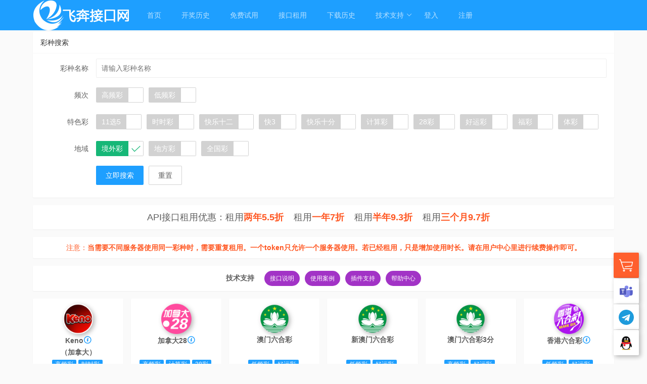

--- FILE ---
content_type: text/html; charset=utf-8
request_url: https://www.goto-api.com/shop/index.html?category%5B%5D=11%7C13
body_size: 6341
content:
<!DOCTYPE html><html lang="zh-cn"><head><meta content="text/html;charset=utf-8" http-equiv="Content-Type"><meta content="IE=Edge,chrome=1" http-equiv="X-UA-Compatible"><meta content="width=device-width,initial-scale=1.0,minimum-scale=1.0,maximum-scale=1.0,user-scalable=no" name="viewport"><title>飞奔接口网 - 接口租用，搜索：境外彩</title><meta content="接口租用，搜索：境外彩" name="x-title"><meta content="幸运28,PC蛋蛋,加拿大28,加拿大28开奖接口,加拿大28数据接口,幸运时时彩" name="keywords"><meta content="全国、境外彩票开奖API接口，专业彩票开奖平台。提供高并发访问，多数据支持，调用方便支持JSON、JSONP、XML等多种开奖接口。提供：福利彩票开奖数据API接口、体育彩票开奖数据API接口，全国彩票开放平台。" name="description"><meta content="飞奔接口网 - 接口租用，搜索：境外彩" property="og:title"><meta content="全国、境外彩票开奖API接口，专业彩票开奖平台。提供高并发访问，多数据支持，调用方便支持JSON、JSONP、XML等多种开奖接口。提供：福利彩票开奖数据API接口、体育彩票开奖数据API接口，全国彩票开放平台。" property="og:description"><meta content="product" property="og:type"><meta content="https://www.goto-api.com/shop.html" property="og:url"><meta content="飞奔接口网" property="og:site_name"><meta content="" name="csrf-token"><script>(function(i,s,o,g,r,a,m){i['AfsAnalyticsObject']=r;i[r]=i[r]||function(){(i[r].q=i[r].q||[]).push(arguments)},i[r].l=1*new Date();a=s.createElement(o),m=s.getElementsByTagName(o)[0];a.async=1;a.src=g;m.parentNode.insertBefore(a,m)})(window,document,'script','//code.afsanalytics.com/js2/analytics.js','aa');aa('create', '00733180','auto');aa('set', 'autotrack', 'on');aa('set', 'autotrack.iframe', 'dataset');aa('send', 'pageview');</script><base href="https://www.goto-api.com"><script>window.layui||document.write(unescape("%3Clink rel='stylesheet' href='//unpkg.com/layui@2.13.3/dist/css/layui.css' /%3E%3Cscript src='//unpkg.com/layui@2.13.3/dist/layui.js' %3E%3C/script%3E"))</script><script>window.layui||document.write(unescape("%3Clink rel='stylesheet' href='//cdnjs.cloudflare.com/ajax/libs/layui/2.13.3/css/layui.min.css' /%3E%3Cscript src='//cdnjs.cloudflare.com/ajax/libs/layui/2.13.3/layui.min.js' %3E%3C/script%3E"))</script><script>window.layui||document.write(unescape("%3Clink rel='stylesheet' href='//cdn.jsdelivr.net/npm/layui@2.13.3/dist/css/layui.min.css' /%3E%3Cscript src='//cdn.jsdelivr.net/npm/layui@2.13.3/dist/layui.min.js' %3E%3C/script%3E"))</script><script>window.layui||document.write(unescape("%3Clink rel='stylesheet' href='//www.layuicdn.com/layui-v2.13.3/css/layui.css' /%3E%3Cscript src='//www.layuicdn.com/layui-v2.13.3/layui.js' %3E%3C/script%3E"))</script><script>window.layui||document.write(unescape("%3Clink rel='stylesheet' href='//cdn.bootcdn.net/ajax/libs/layui/2.13.3/css/layui.min.css' /%3E%3Cscript src='//cdn.bootcdn.net/ajax/libs/layui/2.13.3/layui.min.js' %3E%3C/script%3E"))</script><script>window.layui||document.write(unescape("%3Clink rel='stylesheet' href='/static/plugs/layui/css/layui.css' /%3E%3Cscript src='/static/plugs/layui/layui.js' %3E%3C/script%3E"))</script><!--[if lt IE 9]><script>typeof html5==='object'||document.write(unescape("%3Cscript src='//cdnjs.cloudflare.com/ajax/libs/html5shiv/3.7.3/html5shiv.min.js' %3E%3C/script%3E%3Cscript src='//cdnjs.cloudflare.com/ajax/libs/respond.js/1.4.2/respond.min.js' %3E%3C/script%3E"))</script><script>typeof html5==='object'||document.write(unescape("%3Cscript src='//cdn.bootcdn.net/ajax/libs/html5shiv/3.7.3/html5shiv.min.js' %3E%3C/script%3E%3Cscript src='//cdn.bootcdn.net/ajax/libs/respond.js/1.4.2/respond.min.js' %3E%3C/script%3E"))</script><script>typeof html5==='object'||document.write(unescape("%3Cscript src='//cdn.staticfile.net/html5shiv/3.7.3/html5shiv.min.js' %3E%3C/script%3E%3Cscript src='//cdn.staticfile.net/respond.js/1.4.2/respond.min.js' %3E%3C/script%3E"))</script><![endif]--><script>window.url=layui.url;window.tree=layui.tree;window.treeTable=layui.treeTable;window.table=layui.table;window.form=layui.form;window.layer=layui.layer;window.laytpl=layui.laytpl;window.laydate=layui.laydate;window.element=layui.element;window.carousel=layui.carousel;window.flow=layui.flow;window.util=layui.util;window.code=layui.code;window.jQuery=window.$=window.jQuery||window.$||layui.$</script><script>window._iconfont_svg_string_1995460||document.write(unescape("%3Clink rel='stylesheet' href='//pic.peiwan.asia/base20260121/iconfont.min.css' /%3E%3Cscript src='//pic.peiwan.asia/base20260121/iconfont.min.js' %3E%3C/script%3E"))</script><script>window._iconfont_svg_string_1995460||document.write(unescape("%3Clink rel='stylesheet' href='/static/base/iconfont.min.css' /%3E%3Cscript src='/static/base/iconfont.min.js' %3E%3C/script%3E"))</script></head><body class="layui-bg-gray"><header><div class="layui-container"><div class="logo fl"><a href="/index.html"><img class="autoImg" src="//pic.peiwan.asia/4b/6560756b677913910f8efbb4b17c04.png?imageslim"></a></div><div class="fr layui-show-xs layui-show-sm layui-show-md layui-hide-lg layui-hide-xl layui-circle show-nav"><i class="iconfont icon-caidan"></i></div><div class="nav fl layui-hide-xs layui-hide-sm layui-hide-md layui-show-lg-inline-block layui-show-xl-inline-block"><ul class="layui-nav layui-bg-blue loginNavUl"><li class="layui-nav-item" data-nav-item="{css:'layui-this',url:['/index.html','/news.html','/news/info/']}"><a href="/index.html" title="飞奔接口网-首页-北京赛车PK10,幸运快艇开奖接口,PC蛋蛋,幸运28,大乐透,台湾宾果28,加拿大28,极速飞艇,飞速赛车,加拿大28开奖API,全国彩票开奖数据API接口,原博易网api,雷电网api,开彩网api,澳领网api,奇趣网api,千彩网api,博乐网api,彩票开奖,数据接口,彩票API">首页</a></li><li class="layui-nav-item" data-nav-item="{css:'layui-this',url:['/history.html','/history/code/']}"><a href="/history.html" title="飞奔接口网-开奖历史-澳洲幸运5,澳洲幸运10,台湾宾果,台湾宾果28,河内分分彩,河内5分彩,北京赛车,北京PK10,重庆时时彩">开奖历史</a></li><li class="layui-nav-item" data-nav-item="layui-this"><a href="/free.html" title="飞奔接口网-开奖历史-彩票api,彩票采集,开奖结果API,api开奖,开奖api,api采集,彩票开奖api,彩票历史,免费彩票API,API接口,免费彩票API接口">免费试用</a></li><li class="layui-nav-item" data-nav-item="layui-this"><a href="/shop.html" title="飞奔接口网-开奖历史-幸运28,PC蛋蛋,加拿大28,加拿大28开奖接口,加拿大28数据接口,幸运时时彩">接口租用</a></li><li class="layui-nav-item" data-nav-item="layui-this"><a href="/download.html" title="飞奔接口网-下载历史-北京赛车PK10,幸运快艇开奖接口,PC蛋蛋,幸运28,极速飞艇,飞速赛车,印尼5分PK10,加拿大28开奖API,印尼分分PK10,飞速时时彩,泰国分分11选5,泰国11选5,加拿大30秒,全国彩票开奖数据API接口">下载历史</a></li><li class="layui-nav-item" data-nav-item="{css:'layui-this',url:['/explain.html','/example.html','/plugs.html','/help.html']}"><a href="javascript:">技术支持</a><dl class="layui-nav-child"><dd><a href="/explain.html">接口说明</a></dd><dd><a href="/example.html">使用案例</a></dd><dd><a href="/plugs.html">插件支持</a></dd><dd><a href="/help.html">帮助中心</a></dd></dl></li><li class="layui-nav-item loginHide" data-nav-item="layui-this"><a href="/login.html" title="飞奔接口网-登入-澳洲幸运5,澳洲幸运10,台湾宾果,台湾宾果28,河内分分彩,河内5分彩,北京赛车,北京PK10,重庆时时彩">登入</a></li><li class="layui-nav-item loginHide" data-nav-item="layui-this"><a href="/register.html" title="飞奔接口网-注册-澳门六合彩,六合彩,新澳门六合彩,香港六合彩,幸运飞艇,SG幸运飞艇">注册</a></li></ul></div></div></header><nav><ul class="layui-nav layui-nav-tree layui-bg-blue layui-hide loginNavUl"><li class="layui-nav-item" data-nav-item="{css:'layui-this',url:['/index.html','/news.html','/news/info/']}"><a href="/index.html" title="飞奔接口网-首页-北京赛车PK10,幸运快艇开奖接口,PC蛋蛋,幸运28,大乐透,台湾宾果28,加拿大28,极速飞艇,飞速赛车,加拿大28开奖API,全国彩票开奖数据API接口,原博易网api,雷电网api,开彩网api,澳领网api,奇趣网api,千彩网api,博乐网api,彩票开奖,数据接口,彩票API">首页</a></li><li class="layui-nav-item" data-nav-item="{css:'layui-this',url:['/history.html','/history/code/']}"><a href="/history.html" title="飞奔接口网-开奖历史-澳洲幸运5,澳洲幸运10,台湾宾果,台湾宾果28,河内分分彩,河内5分彩,北京赛车,北京PK10,重庆时时彩">开奖历史</a></li><li class="layui-nav-item" data-nav-item="layui-this"><a href="/free.html" title="飞奔接口网-免费试用-彩票api,彩票采集,开奖结果API,api开奖,开奖api,api采集,彩票开奖api,彩票历史,免费彩票API,API接口,免费彩票API接口">免费试用</a></li><li class="layui-nav-item" data-nav-item="layui-this"><a href="/shop.html" title="飞奔接口网-接口租用-幸运28,PC蛋蛋,加拿大28,加拿大28开奖接口,加拿大28数据接口,幸运时时彩">接口租用</a></li><li class="layui-nav-item" data-nav-item="layui-this"><a href="/download.html" title="飞奔接口网-下载历史-北京赛车PK10,幸运快艇开奖接口,PC蛋蛋,幸运28,极速飞艇,飞速赛车,印尼5分PK10,加拿大28开奖API,印尼分分PK10,飞速时时彩,泰国分分11选5,泰国11选5,加拿大30秒,全国彩票开奖数据API接口">下载历史</a></li><li class="layui-nav-item" data-nav-item="layui-this"><a href="/explain.html" title="飞奔接口网-接口说明-开奖API,彩票数据服务,彩票开奖信息,开奖期号,彩票API接口,彩票开奖历史,彩票开奖时间,彩票数据API,彩票开奖接口">接口说明</a></li><li class="layui-nav-item" data-nav-item="layui-this"><a href="/example.html" title="飞奔接口网-使用案例-北京赛车PK10,幸运快艇开奖接口,PC蛋蛋,幸运28,极速飞艇,飞速赛车,印尼5分PK10,加拿大28开奖API,印尼分分PK10,飞速时时彩,泰国分分11选5,泰国11选5,加拿大30秒,全国彩票开奖数据API接口">使用案例</a></li><li class="layui-nav-item" data-nav-item="layui-this"><a href="/plugs.html" title="飞奔接口网-插件支持-加拿大28,加拿大28开奖,加拿大28开奖API,加拿大28API接口,加拿大28开奖趋势,加拿大28接口插件,加拿大28数据,加拿大28数据接口,加拿大28走势分析,加拿大28接口API">插件支持</a></li><li class="layui-nav-item" data-nav-item="layui-this"><a href="/help.html" title="飞奔接口网-帮助中心-帮助,help,澳门六合彩,六合彩,新澳门六合彩,香港六合彩,幸运飞艇,SG幸运飞艇,澳洲幸运5,澳洲幸运10,台湾宾果,台湾宾果28,河内分分彩,河内5分彩,北京赛车,北京PK10,重庆时时彩">帮助中心</a></li><li class="layui-nav-item loginHide" data-nav-item="layui-this"><a href="/login.html" title="飞奔接口网-登入-澳洲幸运5,澳洲幸运10,台湾宾果,台湾宾果28,河内分分彩,河内5分彩,北京赛车,北京PK10,重庆时时彩">登入</a></li><li class="layui-nav-item loginHide" data-nav-item="layui-this"><a href="/register.html" title="飞奔接口网-注册-澳门六合彩,六合彩,新澳门六合彩,香港六合彩,幸运飞艇,SG幸运飞艇">注册</a></li></ul></nav><div class="layui-container margin-top-63"><div class="layui-row layui-col-space15"><div class="layui-col-md12"><div class="layui-card"><div class="layui-card-header">彩种搜索</div><div class="layui-card-body"><form action="" autocomplete="off" class="layui-form" data-form-search=""><div class="layui-form-item"><label class="layui-form-label">彩种名称</label><div class="layui-input-block"><label><input class="layui-input" name="title" placeholder="请输入彩种名称" type="text"></label></div></div><div class="layui-form-item"><label class="layui-form-label">频次</label><div class="layui-input-block"><input lay-skin="tag" name="category[]" title="高频彩" type="checkbox" value="1|3"><input lay-skin="tag" name="category[]" title="低频彩" type="checkbox" value="1|4"></div></div><div class="layui-form-item"><label class="layui-form-label">特色彩</label><div class="layui-input-block"><input lay-skin="tag" name="category[]" title="11选5" type="checkbox" value="5|6"><input lay-skin="tag" name="category[]" title="时时彩" type="checkbox" value="5|7"><input lay-skin="tag" name="category[]" title="快乐十二" type="checkbox" value="5|8"><input lay-skin="tag" name="category[]" title="快3" type="checkbox" value="5|9"><input lay-skin="tag" name="category[]" title="快乐十分" type="checkbox" value="5|10"><input lay-skin="tag" name="category[]" title="计算彩" type="checkbox" value="5|12"><input lay-skin="tag" name="category[]" title="28彩" type="checkbox" value="5|16"><input lay-skin="tag" name="category[]" title="好运彩" type="checkbox" value="5|18"><input lay-skin="tag" name="category[]" title="福彩" type="checkbox" value="5|20"><input lay-skin="tag" name="category[]" title="体彩" type="checkbox" value="5|21"></div></div><div class="layui-form-item"><label class="layui-form-label">地域</label><div class="layui-input-block"><input checked lay-skin="tag" name="category[]" title="境外彩" type="checkbox" value="11|13"><input lay-skin="tag" name="category[]" title="地方彩" type="checkbox" value="11|14"><input lay-skin="tag" name="category[]" title="全国彩" type="checkbox" value="11|15"></div></div><div class="layui-form-item"><div class="layui-input-block"><button class="layui-btn layui-btn-normal" type="submit">立即搜索</button><button class="layui-btn layui-btn-primary" type="reset">重置</button></div></div></form></div></div><div class="layui-card"><div class="layui-card-body text-center" data-use-discount=""></div></div><div class="layui-card"><div class="layui-card-body text-center layui-font-red"> 注意：<b>当需要不同服务器使用同一彩种时，需要重复租用。一个token只允许一个服务器使用。若已经租用，只是增加使用时长。请在用户中心里进行续费操作即可。</b></div></div><div class="layui-card"><div class="layui-card-body text-center"><strong class="margin-right-20">技术支持</strong><a class="layui-btn layui-bg-purple layui-btn-radius layui-btn-sm" href="/explain.html" target="_blank">接口说明</a><a class="layui-btn layui-bg-purple layui-btn-radius layui-btn-sm" href="/example.html" target="_blank">使用案例</a><a class="layui-btn layui-bg-purple layui-btn-radius layui-btn-sm" href="/plugs.html" target="_blank">插件支持</a><a class="layui-btn layui-bg-purple layui-btn-radius layui-btn-sm" href="/help.html" target="_blank">帮助中心</a></div></div></div></div><div class="layui-row layui-col-space15"><div class="layui-col-xs6 layui-col-sm3 layui-col-md3 layui-col-lg2 lottery"><div class="layui-card"><div class="layui-card-body text-center"><div><img alt="Keno（加拿大）" class="lottery-logo-md shadow" lay-src="//pic.peiwan.asia/ab/19776cb42c0ce76848a2576d3c85e9.png?imageslim" title="Keno（加拿大）"></div><h4 class="height-48" title="Keno（加拿大）">Keno<a href="/lottery/introduce/keno.html" target="_blank" title="Keno介绍"><i class="layui-icon layui-icon-about"></i></a><br>（加拿大）</h4><div class="height-48"><a class="layui-badge layui-bg-blue" href="/shop.html?category[]=1|3" title="高频彩">高频彩</a>&nbsp;<a class="layui-badge layui-bg-blue" href="/shop.html?category[]=5|7" title="时时彩">时时彩</a>&nbsp;<a class="layui-badge layui-bg-blue" href="/shop.html?category[]=11|13" title="境外彩">境外彩</a>&nbsp;<a class="layui-badge layui-bg-blue" href="/shop.html?category[]=11|14" title="地方彩">地方彩</a>&nbsp;</div><div>￥68.00/每月</div><div><button class="layui-btn layui-btn-radius layui-btn-sm" data-shop-code="keno" type="button"><i class="layui-icon layui-icon-add-circle"></i>&nbsp;加入购物车</button></div></div></div></div><div class="layui-col-xs6 layui-col-sm3 layui-col-md3 layui-col-lg2 lottery"><div class="layui-card"><div class="layui-card-body text-center"><div><img alt="加拿大28" class="lottery-logo-md shadow" lay-src="//pic.peiwan.asia/ae/95fb0667ec92f39e70ca14e664df75.png?imageslim" title="加拿大28"></div><h4 class="height-48" title="加拿大28">加拿大28<a href="/lottery/introduce/jnd28.html" target="_blank" title="加拿大28介绍"><i class="layui-icon layui-icon-about"></i></a><br></h4><div class="height-48"><a class="layui-badge layui-bg-blue" href="/shop.html?category[]=1|3" title="高频彩">高频彩</a>&nbsp;<a class="layui-badge layui-bg-blue" href="/shop.html?category[]=5|12" title="计算彩">计算彩</a>&nbsp;<a class="layui-badge layui-bg-blue" href="/shop.html?category[]=5|16" title="28彩">28彩</a>&nbsp;<a class="layui-badge layui-bg-blue" href="/shop.html?category[]=11|13" title="境外彩">境外彩</a>&nbsp;</div><div>￥38.00/每月</div><div><button class="layui-btn layui-btn-radius layui-btn-sm" data-shop-code="jnd28" type="button"><i class="layui-icon layui-icon-add-circle"></i>&nbsp;加入购物车</button></div></div></div></div><div class="layui-col-xs6 layui-col-sm3 layui-col-md3 layui-col-lg2 lottery"><div class="layui-card"><div class="layui-card-body text-center"><div><img alt="澳门六合彩" class="lottery-logo-md shadow" lay-src="//pic.peiwan.asia/2f/28fb1f5400e48ce61d50da9a610b9b.png?imageslim" title="澳门六合彩"></div><h4 class="height-48" title="澳门六合彩">澳门六合彩<br></h4><div class="height-48"><a class="layui-badge layui-bg-blue" href="/shop.html?category[]=1|4" title="低频彩">低频彩</a>&nbsp;<a class="layui-badge layui-bg-blue" href="/shop.html?category[]=5|18" title="好运彩">好运彩</a>&nbsp;<a class="layui-badge layui-bg-blue" href="/shop.html?category[]=11|13" title="境外彩">境外彩</a>&nbsp;</div><div>￥18.00/每月</div><div><button class="layui-btn layui-btn-radius layui-btn-sm" data-shop-code="amlhc" type="button"><i class="layui-icon layui-icon-add-circle"></i>&nbsp;加入购物车</button></div></div></div></div><div class="layui-col-xs6 layui-col-sm3 layui-col-md3 layui-col-lg2 lottery"><div class="layui-card"><div class="layui-card-body text-center"><div><img alt="新澳门六合彩" class="lottery-logo-md shadow" lay-src="//pic.peiwan.asia/2f/28fb1f5400e48ce61d50da9a610b9b.png?imageslim" title="新澳门六合彩"></div><h4 class="height-48" title="新澳门六合彩">新澳门六合彩<br></h4><div class="height-48"><a class="layui-badge layui-bg-blue" href="/shop.html?category[]=1|4" title="低频彩">低频彩</a>&nbsp;<a class="layui-badge layui-bg-blue" href="/shop.html?category[]=5|18" title="好运彩">好运彩</a>&nbsp;<a class="layui-badge layui-bg-blue" href="/shop.html?category[]=11|13" title="境外彩">境外彩</a>&nbsp;</div><div>￥18.00/每月</div><div><button class="layui-btn layui-btn-radius layui-btn-sm" data-shop-code="amlhc2" type="button"><i class="layui-icon layui-icon-add-circle"></i>&nbsp;加入购物车</button></div></div></div></div><div class="layui-col-xs6 layui-col-sm3 layui-col-md3 layui-col-lg2 lottery"><div class="layui-card"><div class="layui-card-body text-center"><div><img alt="澳门六合彩3分" class="lottery-logo-md shadow" lay-src="//pic.peiwan.asia/2f/28fb1f5400e48ce61d50da9a610b9b.png?imageslim" title="澳门六合彩3分"></div><h4 class="height-48" title="澳门六合彩3分">澳门六合彩3分<br></h4><div class="height-48"><a class="layui-badge layui-bg-blue" href="/shop.html?category[]=1|3" title="高频彩">高频彩</a>&nbsp;<a class="layui-badge layui-bg-blue" href="/shop.html?category[]=5|18" title="好运彩">好运彩</a>&nbsp;<a class="layui-badge layui-bg-blue" href="/shop.html?category[]=11|13" title="境外彩">境外彩</a>&nbsp;</div><div>￥38.00/每月</div><div><button class="layui-btn layui-btn-radius layui-btn-sm" data-shop-code="amlhc3" type="button"><i class="layui-icon layui-icon-add-circle"></i>&nbsp;加入购物车</button></div></div></div></div><div class="layui-col-xs6 layui-col-sm3 layui-col-md3 layui-col-lg2 lottery"><div class="layui-card"><div class="layui-card-body text-center"><div><img alt="香港六合彩" class="lottery-logo-md shadow" lay-src="//pic.peiwan.asia/be/092350cab296576095b0694cf8d0a5.png?imageslim" title="香港六合彩"></div><h4 class="height-48" title="香港六合彩">香港六合彩<a href="/lottery/introduce/hk6.html" target="_blank" title="香港六合彩介绍"><i class="layui-icon layui-icon-about"></i></a><br></h4><div class="height-48"><a class="layui-badge layui-bg-blue" href="/shop.html?category[]=1|4" title="低频彩">低频彩</a>&nbsp;<a class="layui-badge layui-bg-blue" href="/shop.html?category[]=5|18" title="好运彩">好运彩</a>&nbsp;<a class="layui-badge layui-bg-blue" href="/shop.html?category[]=11|13" title="境外彩">境外彩</a>&nbsp;</div><div>￥18.00/每月</div><div><button class="layui-btn layui-btn-radius layui-btn-sm" data-shop-code="hk6" type="button"><i class="layui-icon layui-icon-add-circle"></i>&nbsp;加入购物车</button></div></div></div></div><div class="layui-col-xs6 layui-col-sm3 layui-col-md3 layui-col-lg2 lottery"><div class="layui-card"><div class="layui-card-body text-center"><div><img alt="幸运飞艇" class="lottery-logo-md shadow" lay-src="//pic.peiwan.asia/f2/60c97c71786318ecff0f616d60f30a.png?imageslim" title="幸运飞艇"></div><h4 class="height-48" title="幸运飞艇">幸运飞艇<a href="/lottery/introduce/mlaft.html" target="_blank" title="幸运飞艇介绍"><i class="layui-icon layui-icon-about"></i></a><br></h4><div class="height-48"><a class="layui-badge layui-bg-blue" href="/shop.html?category[]=1|3" title="高频彩">高频彩</a>&nbsp;<a class="layui-badge layui-bg-blue" href="/shop.html?category[]=5|18" title="好运彩">好运彩</a>&nbsp;<a class="layui-badge layui-bg-blue" href="/shop.html?category[]=11|13" title="境外彩">境外彩</a>&nbsp;</div><div>￥38.00/每月</div><div><button class="layui-btn layui-btn-radius layui-btn-sm" data-shop-code="mlaft" type="button"><i class="layui-icon layui-icon-add-circle"></i>&nbsp;加入购物车</button></div></div></div></div><div class="layui-col-xs6 layui-col-sm3 layui-col-md3 layui-col-lg2 lottery"><div class="layui-card"><div class="layui-card-body text-center"><div><img alt="澳洲幸运5" class="lottery-logo-md shadow" lay-src="//pic.peiwan.asia/70/036785f868f9526c814dc99952597b.png?imageslim" title="澳洲幸运5"></div><h4 class="height-48" title="澳洲幸运5">澳洲幸运5<br></h4><div class="height-48"><a class="layui-badge layui-bg-blue" href="/shop.html?category[]=1|3" title="高频彩">高频彩</a>&nbsp;<a class="layui-badge layui-bg-blue" href="/shop.html?category[]=5|18" title="好运彩">好运彩</a>&nbsp;<a class="layui-badge layui-bg-blue" href="/shop.html?category[]=11|13" title="境外彩">境外彩</a>&nbsp;</div><div>￥38.00/每月</div><div><button class="layui-btn layui-btn-radius layui-btn-sm" data-shop-code="gzxy5" type="button"><i class="layui-icon layui-icon-add-circle"></i>&nbsp;加入购物车</button></div></div></div></div><div class="layui-col-xs6 layui-col-sm3 layui-col-md3 layui-col-lg2 lottery"><div class="layui-card"><div class="layui-card-body text-center"><div><img alt="澳洲幸运8" class="lottery-logo-md shadow" lay-src="//pic.peiwan.asia/70/036785f868f9526c814dc99952597b.png" title="澳洲幸运8"></div><h4 class="height-48" title="澳洲幸运8">澳洲幸运8<br></h4><div class="height-48"><a class="layui-badge layui-bg-blue" href="/shop.html?category[]=1|3" title="高频彩">高频彩</a>&nbsp;<a class="layui-badge layui-bg-blue" href="/shop.html?category[]=5|18" title="好运彩">好运彩</a>&nbsp;<a class="layui-badge layui-bg-blue" href="/shop.html?category[]=11|13" title="境外彩">境外彩</a>&nbsp;</div><div>￥38.00/每月</div><div><button class="layui-btn layui-btn-radius layui-btn-sm" data-shop-code="gzxy8" type="button"><i class="layui-icon layui-icon-add-circle"></i>&nbsp;加入购物车</button></div></div></div></div><div class="layui-col-xs6 layui-col-sm3 layui-col-md3 layui-col-lg2 lottery"><div class="layui-card"><div class="layui-card-body text-center"><div><img alt="澳洲幸运10" class="lottery-logo-md shadow" lay-src="//pic.peiwan.asia/70/036785f868f9526c814dc99952597b.png?imageslim" title="澳洲幸运10"></div><h4 class="height-48" title="澳洲幸运10">澳洲幸运10<br></h4><div class="height-48"><a class="layui-badge layui-bg-blue" href="/shop.html?category[]=1|3" title="高频彩">高频彩</a>&nbsp;<a class="layui-badge layui-bg-blue" href="/shop.html?category[]=5|18" title="好运彩">好运彩</a>&nbsp;<a class="layui-badge layui-bg-blue" href="/shop.html?category[]=11|13" title="境外彩">境外彩</a>&nbsp;</div><div>￥38.00/每月</div><div><button class="layui-btn layui-btn-radius layui-btn-sm" data-shop-code="gzxy10" type="button"><i class="layui-icon layui-icon-add-circle"></i>&nbsp;加入购物车</button></div></div></div></div><div class="layui-col-xs6 layui-col-sm3 layui-col-md3 layui-col-lg2 lottery"><div class="layui-card"><div class="layui-card-body text-center"><div><img alt="澳洲幸运20" class="lottery-logo-md shadow" lay-src="//pic.peiwan.asia/70/036785f868f9526c814dc99952597b.png" title="澳洲幸运20"></div><h4 class="height-48" title="澳洲幸运20">澳洲幸运20<br></h4><div class="height-48"><a class="layui-badge layui-bg-blue" href="/shop.html?category[]=1|3" title="高频彩">高频彩</a>&nbsp;<a class="layui-badge layui-bg-blue" href="/shop.html?category[]=5|18" title="好运彩">好运彩</a>&nbsp;<a class="layui-badge layui-bg-blue" href="/shop.html?category[]=11|13" title="境外彩">境外彩</a>&nbsp;</div><div>￥38.00/每月</div><div><button class="layui-btn layui-btn-radius layui-btn-sm" data-shop-code="gzxy20" type="button"><i class="layui-icon layui-icon-add-circle"></i>&nbsp;加入购物车</button></div></div></div></div><div class="layui-col-xs6 layui-col-sm3 layui-col-md3 layui-col-lg2 lottery"><div class="layui-card"><div class="layui-card-body text-center"><div><img alt="台湾宾果（Bingo）" class="lottery-logo-md shadow" lay-src="//pic.peiwan.asia/54/75c31c4798d57da51b5fdf19ecbc25.png?imageslim" title="台湾宾果（Bingo）"></div><h4 class="height-48" title="台湾宾果（Bingo）">台湾宾果<a href="/lottery/introduce/twbg.html" target="_blank" title="台湾宾果介绍"><i class="layui-icon layui-icon-about"></i></a><br>（Bingo）</h4><div class="height-48"><a class="layui-badge layui-bg-blue" href="/shop.html?category[]=1|3" title="高频彩">高频彩</a>&nbsp;<a class="layui-badge layui-bg-blue" href="/shop.html?category[]=11|13" title="境外彩">境外彩</a>&nbsp;</div><div>￥68.00/每月</div><div><button class="layui-btn layui-btn-radius layui-btn-sm" data-shop-code="twbg" type="button"><i class="layui-icon layui-icon-add-circle"></i>&nbsp;加入购物车</button></div></div></div></div><div class="layui-col-xs6 layui-col-sm3 layui-col-md3 layui-col-lg2 lottery"><div class="layui-card"><div class="layui-card-body text-center"><div><img alt="台湾宾果28" class="lottery-logo-md shadow" lay-src="//pic.peiwan.asia/54/75c31c4798d57da51b5fdf19ecbc25.png?imageslim" title="台湾宾果28"></div><h4 class="height-48" title="台湾宾果28">台湾宾果28<a href="/lottery/introduce/twbg28.html" target="_blank" title="台湾宾果28介绍"><i class="layui-icon layui-icon-about"></i></a><br></h4><div class="height-48"><a class="layui-badge layui-bg-blue" href="/shop.html?category[]=1|3" title="高频彩">高频彩</a>&nbsp;<a class="layui-badge layui-bg-blue" href="/shop.html?category[]=5|12" title="计算彩">计算彩</a>&nbsp;<a class="layui-badge layui-bg-blue" href="/shop.html?category[]=5|16" title="28彩">28彩</a>&nbsp;<a class="layui-badge layui-bg-blue" href="/shop.html?category[]=11|13" title="境外彩">境外彩</a>&nbsp;</div><div>￥38.00/每月</div><div><button class="layui-btn layui-btn-radius layui-btn-sm" data-shop-code="twbg28" type="button"><i class="layui-icon layui-icon-add-circle"></i>&nbsp;加入购物车</button></div></div></div></div><div class="layui-col-xs6 layui-col-sm3 layui-col-md3 layui-col-lg2 lottery"><div class="layui-card"><div class="layui-card-body text-center"><div><img alt="台湾宾果28西" class="lottery-logo-md shadow" lay-src="//pic.peiwan.asia/54/75c31c4798d57da51b5fdf19ecbc25.png?imageslim" title="台湾宾果28西"></div><h4 class="height-48" title="台湾宾果28西">台湾宾果28西<a href="/lottery/introduce/twbg28x.html" target="_blank" title="台湾宾果28西介绍"><i class="layui-icon layui-icon-about"></i></a><br></h4><div class="height-48"><a class="layui-badge layui-bg-blue" href="/shop.html?category[]=1|3" title="高频彩">高频彩</a>&nbsp;<a class="layui-badge layui-bg-blue" href="/shop.html?category[]=5|12" title="计算彩">计算彩</a>&nbsp;<a class="layui-badge layui-bg-blue" href="/shop.html?category[]=5|16" title="28彩">28彩</a>&nbsp;<a class="layui-badge layui-bg-blue" href="/shop.html?category[]=11|13" title="境外彩">境外彩</a>&nbsp;</div><div>￥38.00/每月</div><div><button class="layui-btn layui-btn-radius layui-btn-sm" data-shop-code="twbg28x" type="button"><i class="layui-icon layui-icon-add-circle"></i>&nbsp;加入购物车</button></div></div></div></div><div class="layui-col-xs6 layui-col-sm3 layui-col-md3 layui-col-lg2 lottery"><div class="layui-card"><div class="layui-card-body text-center"><div><img alt="河内5分彩" class="lottery-logo-md shadow" lay-src="//pic.peiwan.asia/78/030d4dea7a49ef80fef53671708bc6.png?imageslim" title="河内5分彩"></div><h4 class="height-48" title="河内5分彩">河内5分彩<br></h4><div class="height-48"><a class="layui-badge layui-bg-blue" href="/shop.html?category[]=1|3" title="高频彩">高频彩</a>&nbsp;<a class="layui-badge layui-bg-blue" href="/shop.html?category[]=5|18" title="好运彩">好运彩</a>&nbsp;<a class="layui-badge layui-bg-blue" href="/shop.html?category[]=11|13" title="境外彩">境外彩</a>&nbsp;</div><div>￥38.00/每月</div><div><button class="layui-btn layui-btn-radius layui-btn-sm" data-shop-code="hn5fc" type="button"><i class="layui-icon layui-icon-add-circle"></i>&nbsp;加入购物车</button></div></div></div></div><div class="layui-col-xs6 layui-col-sm3 layui-col-md3 layui-col-lg2 lottery"><div class="layui-card"><div class="layui-card-body text-center"><div><img alt="河内分分彩" class="lottery-logo-md shadow" lay-src="//pic.peiwan.asia/78/030d4dea7a49ef80fef53671708bc6.png?imageslim" title="河内分分彩"></div><h4 class="height-48" title="河内分分彩">河内分分彩<br></h4><div class="height-48"><a class="layui-badge layui-bg-blue" href="/shop.html?category[]=1|3" title="高频彩">高频彩</a>&nbsp;<a class="layui-badge layui-bg-blue" href="/shop.html?category[]=5|18" title="好运彩">好运彩</a>&nbsp;<a class="layui-badge layui-bg-blue" href="/shop.html?category[]=11|13" title="境外彩">境外彩</a>&nbsp;</div><div>￥38.00/每月</div><div><button class="layui-btn layui-btn-radius layui-btn-sm" data-shop-code="hnffc" type="button"><i class="layui-icon layui-icon-add-circle"></i>&nbsp;加入购物车</button></div></div></div></div><div class="layui-col-xs6 layui-col-sm3 layui-col-md3 layui-col-lg2 lottery"><div class="layui-card"><div class="layui-card-body text-center"><div><img alt="奇趣分分彩" class="lottery-logo-md shadow" lay-src="//pic.peiwan.asia/6d/2bf4b3966000b42d7c8e6957d04121.png" title="奇趣分分彩"></div><h4 class="height-48" title="奇趣分分彩">奇趣分分彩<br></h4><div class="height-48"><a class="layui-badge layui-bg-blue" href="/shop.html?category[]=1|3" title="高频彩">高频彩</a>&nbsp;<a class="layui-badge layui-bg-blue" href="/shop.html?category[]=5|18" title="好运彩">好运彩</a>&nbsp;<a class="layui-badge layui-bg-blue" href="/shop.html?category[]=11|13" title="境外彩">境外彩</a>&nbsp;</div><div>￥38.00/每月</div><div><button class="layui-btn layui-btn-radius layui-btn-sm" data-shop-code="qiqffc" type="button"><i class="layui-icon layui-icon-add-circle"></i>&nbsp;加入购物车</button></div></div></div></div><div class="layui-col-xs6 layui-col-sm3 layui-col-md3 layui-col-lg2 lottery"><div class="layui-card"><div class="layui-card-body text-center"><div><img alt="SG飞艇" class="lottery-logo-md shadow" lay-src="//pic.peiwan.asia/23/8e3eb169fcc33013f584b2bdaf84b9.png?imageslim" title="SG飞艇"></div><h4 class="height-48" title="SG飞艇">SG飞艇<br></h4><div class="height-48"><a class="layui-badge layui-bg-blue" href="/shop.html?category[]=1|3" title="高频彩">高频彩</a>&nbsp;<a class="layui-badge layui-bg-blue" href="/shop.html?category[]=5|18" title="好运彩">好运彩</a>&nbsp;<a class="layui-badge layui-bg-blue" href="/shop.html?category[]=11|13" title="境外彩">境外彩</a>&nbsp;</div><div>￥38.00/每月</div><div><button class="layui-btn layui-btn-radius layui-btn-sm" data-shop-code="sgft" type="button"><i class="layui-icon layui-icon-add-circle"></i>&nbsp;加入购物车</button></div></div></div></div><div class="layui-col-xs6 layui-col-sm3 layui-col-md3 layui-col-lg2 lottery"><div class="layui-card"><div class="layui-card-body text-center"><div><img alt="极速赛车" class="lottery-logo-md shadow" lay-src="//pic.peiwan.asia/ab/98167ba9b0705ee1c3b79acf97b21f.png" title="极速赛车"></div><h4 class="height-48" title="极速赛车">极速赛车<br></h4><div class="height-48"><a class="layui-badge layui-bg-blue" href="/shop.html?category[]=1|3" title="高频彩">高频彩</a>&nbsp;<a class="layui-badge layui-bg-blue" href="/shop.html?category[]=11|13" title="境外彩">境外彩</a>&nbsp;</div><div>￥38.00/每月</div><div><button class="layui-btn layui-btn-radius layui-btn-sm" data-shop-code="jssc" type="button"><i class="layui-icon layui-icon-add-circle"></i>&nbsp;加入购物车</button></div></div></div></div><div class="layui-col-xs6 layui-col-sm3 layui-col-md3 layui-col-lg2 lottery"><div class="layui-card"><div class="layui-card-body text-center"><div><img alt="极速时时彩" class="lottery-logo-md shadow" lay-src="//pic.peiwan.asia/a0/73a3f44913a40947119ce82aa99e6e.png" title="极速时时彩"></div><h4 class="height-48" title="极速时时彩">极速时时彩<br></h4><div class="height-48"><a class="layui-badge layui-bg-blue" href="/shop.html?category[]=1|3" title="高频彩">高频彩</a>&nbsp;<a class="layui-badge layui-bg-blue" href="/shop.html?category[]=5|7" title="时时彩">时时彩</a>&nbsp;<a class="layui-badge layui-bg-blue" href="/shop.html?category[]=11|13" title="境外彩">境外彩</a>&nbsp;</div><div>￥38.00/每月</div><div><button class="layui-btn layui-btn-radius layui-btn-sm" data-shop-code="jsssc" type="button"><i class="layui-icon layui-icon-add-circle"></i>&nbsp;加入购物车</button></div></div></div></div><div class="layui-col-xs6 layui-col-sm3 layui-col-md3 layui-col-lg2 lottery"><div class="layui-card"><div class="layui-card-body text-center"><div><img alt="极速飞艇" class="lottery-logo-md shadow" lay-src="//pic.peiwan.asia/bf/73a3a0e05d3924902a110f1dd045ac.png" title="极速飞艇"></div><h4 class="height-48" title="极速飞艇">极速飞艇<br></h4><div class="height-48"><a class="layui-badge layui-bg-blue" href="/shop.html?category[]=1|3" title="高频彩">高频彩</a>&nbsp;<a class="layui-badge layui-bg-blue" href="/shop.html?category[]=5|18" title="好运彩">好运彩</a>&nbsp;<a class="layui-badge layui-bg-blue" href="/shop.html?category[]=11|13" title="境外彩">境外彩</a>&nbsp;</div><div>￥38.00/每月</div><div><button class="layui-btn layui-btn-radius layui-btn-sm" data-shop-code="jsft" type="button"><i class="layui-icon layui-icon-add-circle"></i>&nbsp;加入购物车</button></div></div></div></div></div><div><a href="https://webh5tool.com/" target="_blank"><img class="autoImg" src="//pic.peiwan.asia/51/4e23f63dc9914b211a41adb6c1dbbc.jpg?imageslim"></a></div></div><div class="wave-box"><div class="marquee-box marquee-up" id="marquee-box"><div class="marquee"><div class="wave-list-box" id="wave-list-box1"><ul><li><img class="height-60" src="//pic.peiwan.asia/b5/d00d5165e7b751f0ae2ef8a60b9414.png?imageslim"></li></ul></div><div class="wave-list-box" id="wave-list-box2"><ul><li><img class="height-60" src="//pic.peiwan.asia/b5/d00d5165e7b751f0ae2ef8a60b9414.png?imageslim"></li></ul></div></div></div><div class="marquee-box" id="marquee-box3"><div class="marquee"><div class="wave-list-box" id="wave-list-box4"><ul><li><img class="height-60" src="//pic.peiwan.asia/07/b9c35105224b5897b97233e70750d6.png?imageslim"></li></ul></div><div class="wave-list-box" id="wave-list-box5"><ul><li><img class="height-60" src="//pic.peiwan.asia/07/b9c35105224b5897b97233e70750d6.png?imageslim"></li></ul></div></div></div></div><footer class="layui-bg-blue"><div class="layui-container"><div class="layui-row bbm padding-bottom-10 text-center"><div class="layui-col-lg2 layui-col-md4 layui-col-sm4 layui-col-xs6"><h3><i class="iconfont icon-chanpin"></i>&nbsp;<span>本站产品</span></h3><ul><li><a href="/shop.html" target="_blank" title="开奖历史">接口租用</a></li><li><a href="/download.html" target="_blank" title="下载历史">下载历史</a></li></ul></div><div class="layui-col-lg2 layui-col-md4 layui-col-sm4 layui-col-xs6"><h3><i class="iconfont icon-mianfeishiyong"></i>&nbsp;<span>免费试用</span></h3><ul><li><a href="/sitemap.html" target="_blank" title="快速上手">快速上手</a></li><li><a href="/update.html" target="_blank" title="试用宝典">试用宝典</a></li><li><a href="/free.html" target="_blank" title="我要试用">我要试用</a></li></ul></div><div class="layui-col-lg2 layui-col-md4 layui-col-sm4 layui-col-xs6"><h3><i class="iconfont icon-jishuzhichi"></i>&nbsp;<span>技术支持</span></h3><ul><li><a href="/explain.html" target="_blank" title="接口说明">接口说明</a></li><li><a href="/example.html" target="_blank" title="使用案例">使用案例</a></li><li><a href="/plugs.html" target="_blank" title="插件支持">插件支持</a></li><li><a href="/help.html" target="_blank" title="帮助中心">帮助中心</a></li></ul></div><div class="layui-col-lg2 layui-col-md4 layui-col-sm4 layui-col-xs6"><h3><i class="iconfont icon-chaxunxieyishezhi"></i>&nbsp;<span>协议相关</span></h3><ul><li><a href="/instructions.html" target="_blank" title="用户须知">用户须知</a></li><li><a href="/privacy.html" target="_blank" title="隐私策略">隐私策略</a></li><li><a href="/disclaimers.html" target="_blank" title="免责声明">免责声明</a></li></ul></div><div class="layui-col-lg2 layui-col-md4 layui-col-sm4 layui-col-xs6"><h3><i class="iconfont icon-lishijilu"></i>&nbsp;<span>历史记录</span></h3><ul><li><a href="/history.html" target="_blank" title="开奖历史">开奖历史</a></li></ul></div><div class="layui-col-lg2 layui-col-md4 layui-col-sm4 layui-col-xs6"><h3><i class="iconfont icon-zuanshi"></i>&nbsp;<span>其他</span></h3><ul><li><a href="https://www.goto-api.com/sitemap.xml" target="_blank" title="网站地图">网站地图</a></li><li><a href="/update.html" target="_blank">更新修复</a></li><li><a href="https://webh5tool.com/" target="_blank">站长工具</a></li></ul></div></div><div class="layui-row bbm margin-bottom-10 padding-bottom-10 padding-top-10"> 友情链接： <a href="https://bcapi.cn/" target="_blank">彩票接口网</a>&nbsp;|&nbsp;<a href="https://www.bcapi.cn/" target="_blank">API彩票网</a>&nbsp;|&nbsp;<a href="https://apigx.cn/" target="_blank">开奖走势网</a>&nbsp;|&nbsp;<a href="https://zhcwapi.com/" target="_blank">全国开奖网</a>&nbsp;|&nbsp;<a href="https://kjw-api.com/" target="_blank">开奖接口</a>&nbsp;|&nbsp;<a href="https://1688-api.com/" target="_blank">1688API</a>&nbsp;|&nbsp;<a href="https://520-api.com/" target="_blank">520api</a>&nbsp;|&nbsp;<a href="https://bckjw-api.com/" target="_blank">BC开奖网</a>&nbsp;|&nbsp;<a href="https://1688lottery.com/" target="_blank">1688彩票开奖</a>&nbsp;|&nbsp;<a href="https://kaijiang-api.com/" target="_blank">彩票开奖接口网</a>&nbsp;|&nbsp;<a href="https://goto-api.com/" target="_blank">彩票开奖接口网</a>&nbsp;|&nbsp;<a href="https://apiclubs.com/" target="_blank">博易网</a>&nbsp;|&nbsp;<a href="https://kaijiang-api.net/" target="_blank">开奖网API</a>&nbsp;|&nbsp;<a href="https://www.goto-api.com/" target="_blank">开奖走势API网</a>&nbsp;|&nbsp;<a href="https://www.apigx.cn/" target="_blank">开奖API接口网</a>&nbsp;|&nbsp;<a href="https://www.kjw-api.com/" target="_blank">彩票API接口网</a>&nbsp;|&nbsp;<a href="https://www.zhcwapi.com/" target="_blank">好彩网API</a>&nbsp;|&nbsp;<a href="https://www.1688-api.com/" target="_blank">1688开奖</a>&nbsp;|&nbsp;<a href="https://www.520-api.com/" target="_blank">520开奖网</a>&nbsp;|&nbsp;<a href="https://www.bckjw-api.com/" target="_blank">BC开奖网API</a>&nbsp;|&nbsp;<a href="https://www.1688lottery.com/" target="_blank">1688彩票开奖走势</a>&nbsp;|&nbsp;<a href="https://www.kaijiang-api.com/" target="_blank">开奖API</a>&nbsp;|&nbsp;<a href="https://www.apiclubs.com/" target="_blank">澳领网</a>&nbsp;|&nbsp;<a href="https://www.kaijiang-api.net/" target="_blank">加拿大28开奖</a>&nbsp;|&nbsp;<a href="https://www.baidu.com/" target="_blank">百度一下</a>&nbsp;|&nbsp;<a href="https://www.so.com/" target="_blank">360搜索</a>&nbsp;|&nbsp;<a href="https://cn.bing.com/" target="_blank">微软bing</a></div><hr><div class="layui-row padding-bottom-10 text-center"><p>服务范围：本站仅提供彩票开奖数据查询，数据订阅等相关服务，无投注购彩业务。</p><p>飞奔接口网v8.1.1&nbsp;版权所有</p><p>当前服3为您服务</p><p>Copyright(C) goto-api.com , All Rights Reserved.</p></div></div></footer><script>let skypeBool=!1,teamsBool=!0,telegramBool=!0,qqBool=!0</script><script>document.addEventListener('contextmenu',e=>e.preventDefault());document.addEventListener('keydown',e=>{if(e.key==='F12'||(e.ctrlKey&&e.shiftKey&&e.key==='I')||(e.ctrlKey&&e.shiftKey&&e.key==='J')){e.preventDefault();layer.msg('开发者工具已禁用',{icon:4,shade:.6})}});(function(){let lastTime=0;setInterval(()=>{const startTime=performance.now();(function(){debugger})();const endTime=performance.now();if(endTime-startTime>50){layer.msg('开发者工具已禁用',{icon:4,shade:.6});window.stop()}},1000)})();console.log=function(){};console.error=function(){};console.warn=function(){};console.info=function(){}</script><script>typeof layui.autocomplete==='object'||document.write(unescape("%3Clink rel='stylesheet' href='//pic.peiwan.asia/plugs/autocomplete/autocomplete.min.css' /%3E%3Cscript src='//pic.peiwan.asia/plugs/autocomplete/autocomplete.min.js' %3E%3C/script%3E"))</script><script>typeof layui.autocomplete==='object'||document.write(unescape("%3Clink rel='stylesheet' href='/static/base/autocomplete/autocomplete.min.css' /%3E%3Cscript src='/static/base/autocomplete/autocomplete.min.js' %3E%3C/script%3E"))</script><script>window.autocomplete=layui.autocomplete</script><script>window.$.fly||document.write(unescape("%3Cscript%20src%3D%27//pic.peiwan.asia/plugs/amibug/fly/fly.min.js%27%3E%3C/script%3E%3C%21--%5Bif%20lt%20IE%2010%5D%3E%3Cscript%20src%3D%27//pic.peiwan.asia/plugs/amibug/fly/requestAnimationFrame.min.js%27%3E%3C/script%3E%3C%21%5Bendif%5D--%3E"))</script><script>window.$.fly||document.write(unescape("%3Cscript%20src%3D%27/static/base/amibug/fly/fly.min.js%27%3E%3C/script%3E%3C%21--%5Bif%20lt%20IE%2010%5D%3E%3Cscript%20src%3D%27/static/base/amibug/fly/requestAnimationFrame.min.js%27%3E%3C/script%3E%3C%21%5Bendif%5D--%3E"))</script><script>typeof submitLog==='function'||document.write(unescape("%3Clink rel='stylesheet' href='//pic.peiwan.asia/base20260121/style.min.css' /%3E%3Cscript src='//pic.peiwan.asia/base20260121/script.min.js' %3E%3C/script%3E"))</script><script>typeof submitLog==='function'||document.write(unescape("%3Clink rel='stylesheet' href='/static/base/style.min.css' /%3E%3Cscript src='/static/base/script.min.js' %3E%3C/script%3E"))</script><script defer src="https://static.cloudflareinsights.com/beacon.min.js/vcd15cbe7772f49c399c6a5babf22c1241717689176015" integrity="sha512-ZpsOmlRQV6y907TI0dKBHq9Md29nnaEIPlkf84rnaERnq6zvWvPUqr2ft8M1aS28oN72PdrCzSjY4U6VaAw1EQ==" data-cf-beacon='{"version":"2024.11.0","token":"21fe90dff06d45b98824887c479275d0","r":1,"server_timing":{"name":{"cfCacheStatus":true,"cfEdge":true,"cfExtPri":true,"cfL4":true,"cfOrigin":true,"cfSpeedBrain":true},"location_startswith":null}}' crossorigin="anonymous"></script>
</body></html>

--- FILE ---
content_type: text/css
request_url: https://pic.peiwan.asia/plugs/autocomplete/autocomplete.min.css
body_size: -253
content:
.layui-form-autocomplete{position:relative}.layui-form-autocomplete dl{display:none;position:absolute;left:0;top:0;padding:5px 0;z-index:999;min-width:100%;border:1px solid #d2d2d2;max-height:300px;overflow-y:auto;background-color:#fff;border-radius:2px;box-shadow:0 2px 4px rgba(0,0,0,.12);box-sizing:border-box}.layui-form-autocomplete dl dd,.layui-form-autocomplete dl dt{padding:0 10px;line-height:36px;white-space:nowrap;overflow:hidden;text-overflow:ellipsis}.layui-form-autocomplete dl dt{font-size:12px;color:#999}.layui-form-autocomplete dl dd{cursor:pointer}.layui-form-autocomplete dl dd:hover{background-color:#f2f2f2}.layui-form-autocomplete .layui-autocomplete-group dd{padding-left:20px}.layui-form-autocomplete dl dd.layui-autocomplete-tips{padding-left:10px!important;color:#999}.layui-form-autocomplete dl dd.layui-this{background-color:#5fb878;color:#fff}.layui-form-autocomplete-focus dl{display:block}

--- FILE ---
content_type: text/javascript; charset=utf-8
request_url: https://unpkg.com/layui@2.13.3/dist/layui.js
body_size: 125268
content:
/** v2.13.3 | MIT Licensed */;!function(h){"use strict";var e,d=h.document,v=h.location,m={timeout:10,debug:!1,version:!1},g={modules:{},status:{},event:{},callback:{}},r=function(){this.v="2.13.3"},t=h.LAYUI_GLOBAL||{},b=(e=d.currentScript&&"SCRIPT"===d.currentScript.tagName.toUpperCase()?d.currentScript.src:function(){for(var e,t=d.getElementsByTagName("script"),n=t.length-1,r=n;0<r;r--)if("interactive"===t[r].readyState){e=t[r].src;break}return e||t[n].src}(),m.dir=t.dir||e.substring(0,e.lastIndexOf("/")+1)),j=function(e,t){t=t||"warn",e="[Layui warn]: "+e,/warn|error/.test(String(t).replace(/^\s+|\s+$/g,""))&&(t="warn"),h.console[t](e)},n=Object.create(null),o=function(e,t){n._size&&100<n._size&&((n=Object.create(null))._size=0),n[e]||(n[e]=!0,n._size=(n._size||0)+1,j(e,t))},w=m.builtin={lay:"lay",layer:"layer",laydate:"laydate",laypage:"laypage",laytpl:"laytpl",form:"form",upload:"upload",dropdown:"dropdown",transfer:"transfer",tree:"tree",table:"table",treeTable:"treeTable",tabs:"tabs",tab:"tab",nav:"nav",breadcrumb:"breadcrumb",progress:"progress",collapse:"collapse",element:"element",rate:"rate",colorpicker:"colorpicker",slider:"slider",carousel:"carousel",flow:"flow",util:"util",code:"code",jquery:"jquery",component:"component",i18n:"i18n",all:"all","layui.all":"layui.all"},E=("function"!=typeof Object.assign&&(Object.assign=function(e){var t=Object(e);if(!(arguments.length<2))for(var n=1;n<arguments.length;n++){var r=arguments[n];if(r!==undefined&&null!==r)for(var o in r)Object.prototype.hasOwnProperty.call(r,o)&&(t[o]=r[o])}return t}),function(e,t,n){var r=function(e){"load"!==e.type&&!/^(complete|loaded)$/.test((e.currentTarget||e.srcElement).readyState)||(a(),"function"!=typeof t)||t(e)},o=function(e){a(),"function"==typeof n&&n(e)},a=function(){e.detachEvent?e.detachEvent("onreadystatechange",r):(e.removeEventListener("load",r,!1),e.removeEventListener("error",o,!1))};!e.attachEvent||e.attachEvent.toString&&e.attachEvent.toString().indexOf("[native code")<0?(e.addEventListener("load",r,!1),e.addEventListener("error",o,!1)):e.attachEvent("onreadystatechange",r)}),l=(r.prototype.cache=Object.assign(m,g),r.prototype.config=function(e){return Object.assign(m,e),this},r.prototype.define=function(e,r){return"function"==typeof e&&(r=e,e=[]),this.use(e,function(){var n=function(e,t){layui[e]=t,g.status[e]=!0};return"function"==typeof r&&r(function(e,t){n(e,t),g.callback[e]=function(){r(n)}}),this},null,"define"),this},r.prototype.use=function(n,e,t,r){var o,a,i,u,c,l,s,p,f=this,y=m.dir=m.dir||b;return n="string"==typeof n?[n]:"function"==typeof n?(e=n,["all"]):n,m.host||(m.host=(y.match(/\/\/([\s\S]+?)\//)||["//"+v.host+"/"])[0]),n&&(h.jQuery&&jQuery.fn.on&&(f.each(n,function(e,t){"jquery"===t&&n.splice(e,1)}),layui.jquery=layui.$=h.jQuery),t=t||[],o=n[0],a=f.modules[o],i="object"==typeof a,u=function(){t.push(layui[o]),1<n.length?f.use(n.slice(1),e,t,r):"function"==typeof e&&(layui.jquery&&"function"==typeof layui.jquery&&"define"!==r?layui.jquery(function(){e.apply(layui,t)}):e.apply(layui,t))},c=function(){var e=0;!function t(){return++e>1e3*m.timeout/5?j(o+" is not a valid module","error"):void((i?layui[o]=h[a.api]:g.status[o])?u():setTimeout(t,5))}()},0===n.length||layui["layui.all"]&&w[o]?u():(p=i?a.src:a,y=(w[o]?y+"modules/":p?"":m.base)+(p=(p=p||o).replace(/\s/g,"").replace(/\.js[^/.]*$/,""))+".js",!g.modules[o]&&layui[o]&&(g.modules[o]=y),g.modules[o]?c():(l=d.getElementsByTagName("head")[0],(s=d.createElement("script"))["async"]=!0,s.charset="utf-8",s.src=y+((p=!0===m.version?m.v||(new Date).getTime():m.version||"")?"?v="+p:""),l.appendChild(s),E(s,function(){l.removeChild(s),c()},function(){l.removeChild(s)}),g.modules[o]=y))),f},r.prototype.modules=Object.assign({},w),r.prototype.extend=function(e){var t,n,r=m.base||"",o=/^\{\/\}/;for(t in e=e||{})this[t]||this.modules[t]?j("the "+t+" module already exists, extend failure"):("string"==typeof(n=e[t])&&(n=((r=o.test(n)?"":r)+n).replace(o,"")),this.modules[t]=n);return this},r.prototype.disuse=function(e){var n=this;return e=n.isArray(e)?e:[e],n.each(e,function(e,t){delete n[t],delete w[t],delete n.modules[t],delete g.status[t],delete g.modules[t]}),n},r.prototype.getStyle=function(e,t){e=e.currentStyle||h.getComputedStyle(e,null);return e.getPropertyValue?e.getPropertyValue(t):e.getAttribute(t.replace(/-(\w)/g,function(e,t){return t?t.toUpperCase():""}))},r.prototype.link=function(n,r,o){var a,i=this,e=d.getElementsByTagName("head")[0],t="function"==typeof r;if("string"==typeof r&&(o=r),"object"==typeof n)return a="array"===i.type(o),i.each(n,function(e,t){i.link(t,e===n.length-1&&r,a&&o[e])});o="layuicss-"+(o=o||n.replace(/^(#|(http(s?)):\/\/|\/\/)|\.|\/|\?.+/g,""));var u=d.getElementById(o);return u||((u=d.createElement("link")).href=n+(m.debug?"?v="+(new Date).getTime():""),u.rel="stylesheet",u.id=o,e.appendChild(u)),"complete"===u.__lay_readyState__?t&&r(u):E(u,function(){u.__lay_readyState__="complete",t&&r(u)},function(){j(n+" load error","error"),e.removeChild(u)}),i},r.prototype.addcss=function(e,t,n){return layui.link(m.dir+"css/"+e,t,n)},r.prototype.factory=function(e){if(layui[e])return"function"==typeof m.callback[e]?m.callback[e]:null},r.prototype.img=function(e,t,n){var r=new Image;if(r.src=e,r.complete)return t(r);r.onload=function(){r.onload=null,"function"==typeof t&&t(r)},r.onerror=function(e){r.onerror=null,"function"==typeof n&&n(e)}},r.prototype.router=r.prototype.hash=function(e){var n={path:[],pathname:[],search:{},hash:((e=e||v.hash).match(/[^#](#.*$)/)||[])[1]||"",href:""};return/^#/.test(e)&&(e=e.replace(/^#/,""),e=(n.href=e).replace(/([^#])(#.*$)/,"$1").split("/")||[],this.each(e,function(e,t){/^\w+=/.test(t)?(t=t.split("="),n.search[t[0]]=t[1]):n.path.push(t)}),n.pathname=n.path),n},r.prototype.url=function(e){var o,t,n=this;return{pathname:(e?((e.match(/\.[^.]+?\/.+/)||[])[0]||"").replace(/^[^/]+/,"").replace(/\?.+/,""):v.pathname).replace(/^\//,"").split("/"),search:(o={},t=(e?((e.match(/\?.+/)||[])[0]||"").replace(/#.+/,""):v.search).replace(/^\?+/,"").split("&"),n.each(t,function(e,t){var n=t.indexOf("="),r=n<0?t.substr(0,t.length):0!==n&&t.substr(0,n);r&&(o[r]=0<n?t.substr(n+1):null)}),o),hash:n.router(e?(e.match(/#.+/)||[])[0]||"/":v.hash)}},r.prototype.data=function(e,t,n){if(e=e||"layui",n=n||localStorage,null===t)return delete n[e];var r;t="object"==typeof t?t:{key:t};try{r=JSON.parse(n[e])}catch(o){r={}}return"value"in t&&(r[t.key]=t.value),t.remove&&delete r[t.key],n[e]=JSON.stringify(r),t.key?r[t.key]:r},r.prototype.sessionData=function(e,t){return this.data(e,t,sessionStorage)},r.prototype.device=function(e){var n=navigator.userAgent.toLowerCase(),t=function(e){var t=new RegExp(e+"/([^\\s\\_\\-]+)");return(e=(n.match(t)||[])[1])||!1},r={os:/windows/.test(n)?"windows":/linux/.test(n)?"linux":/iphone|ipod|ipad|ios/.test(n)?"ios":/mac/.test(n)?"mac":void 0,ie:!!(h.ActiveXObject||"ActiveXObject"in h)&&((n.match(/msie\s(\d+)/)||[])[1]||"11"),weixin:t("micromessenger")};return e&&!r[e]&&(r[e]=t(e)),r.android=/android/.test(n),r.ios="ios"===r.os,r.mobile=r.android||r.ios,r},r.prototype.hint=function(){return{error:j,errorOnce:o}},r.prototype._typeof=r.prototype.type=function(e){return null===e?String(e):"object"==typeof e||"function"==typeof e?(t=(t=Object.prototype.toString.call(e).match(/\s(.+)\]$/)||[])[1]||"Object",new RegExp("\\b(Function|Array|Date|RegExp|Object|Error|Symbol)\\b").test(t)?t.toLowerCase():"object"):typeof e;var t},r.prototype._isArray=r.prototype.isArray=function(e){var t,n=this.type(e);return!(!e||"object"!=typeof e||e===h)&&(t="length"in e&&e.length,"array"===n||0===t||"number"==typeof t&&0<t&&t-1 in e)},r.prototype.each=function(e,n){var t,r=function(e,t){return n.call(t[e],e,t[e])};if("function"==typeof n)if(this.isArray(e=e||[]))for(t=0;t<e.length&&!r(t,e);t++);else for(t in e)if(r(t,e))break;return this},r.prototype.sort=function(e,o,t,n){n=n?e||[]:JSON.parse(JSON.stringify(e||[]));if("object"!==this.type(e)||o){if("object"!=typeof e)return[n];n.sort(function(e,t){var n=e[o],r=t[o];if(!isNaN(e)&&!isNaN(t))return e-t;if(!isNaN(e)&&isNaN(t)){if(!o||"object"!=typeof t)return-1;n=e}else if(isNaN(e)&&!isNaN(t)){if(!o||"object"!=typeof e)return 1;r=t}e=[!isNaN(n),!isNaN(r)];return e[0]&&e[1]?n&&!r&&0!==r?1:!n&&0!==n&&r?-1:n-r:e[0]||e[1]?e[0]||!e[1]?-1:!e[0]||e[1]?1:void 0:r<n?1:n<r?-1:0}),t&&n.reverse()}return n},r.prototype.stope=function(e){try{e.stopPropagation()}catch(t){e.cancelBubble=!0}},"LAYUI-EVENT-REMOVE");r.prototype.onevent=function(e,t,n){return"string"!=typeof e||"function"!=typeof n?this:r.event(e,t,null,n)},r.prototype.event=r.event=function(e,t,n,r){var o=this,a=null,i=(t||"").match(/\((.*)\)$/)||[],e=(e+"."+t).replace(i[0],""),u=i[1]||"",c=function(e,t){!1===(t&&t.call(o,n))&&null===a&&(a=!1)};return n===l?(delete(o.cache.event[e]||{})[u],o):r?(g.event[e]=g.event[e]||{},u?g.event[e][u]=[r]:(g.event[e][u]=g.event[e][u]||[],g.event[e][u].push(r)),this):(layui.each(g.event[e],function(e,t){("{*}"===u||(""===e&&layui.each(t,c),u&&e===u))&&layui.each(t,c)}),a)},r.prototype.on=function(e,t,n){return this.onevent.call(this,t,e,n)},r.prototype.off=function(e,t){return this.event.call(this,t,e,l)},r.prototype.debounce=function(n,r){var o;return function(){var e=this,t=arguments;clearTimeout(o),o=setTimeout(function(){n.apply(e,t)},r)}},r.prototype.throttle=function(e,t){var n=!1;return function(){n||(e.apply(this,arguments),n=!0,setTimeout(function(){n=!1},t))}},h.layui=new r}(window);layui.define(function(a){var i=layui.cache;layui.config({dir:i.dir.replace(/lay\/dest\/$/,"")}),a("layui.all",layui.v)});!function(d){"use strict";var e,n,r,p=d.document,h=function(e){return new i(e)},i=function(e){var n=this,r="object"==typeof e?layui.isArray(e)?e:[e]:(this.selector=e,p.querySelectorAll(e||null));h.each(r,function(e,t){n.push(r[e])})},t=Function.prototype.toString,o=t.call(Object),c=Object.prototype.hasOwnProperty,a=(Array.prototype.indexOf=Array.prototype.indexOf||function(n,r){var i=-1;return r=r||0,layui.each(this,function(e,t){if(n===t&&r<=e)return i=e,!0}),i},i.fn=i.prototype=[],i.fn.constructor=i,h.extend=function(){var e=[].slice.call(arguments),c="function"==typeof e[e.length-1]&&e.pop();return e.reduce(function(e,t){for(var n in"object"==typeof e&&null!==e||(e={}),t)if(Object.prototype.hasOwnProperty.call(t,n)){var r=e[n],i=t[n];if(c){var o=c(r,i,n,e,t);if(o!==undefined){e[n]=o;continue}}Array.isArray(i)?r=Array.isArray(r)?r:[]:h.isPlainObject(i)&&(r=h.isPlainObject(r)?r:{}),e[n]=h.isPlainObject(i)||Array.isArray(i)?h.extend(r,i,c):i}return e})},h.isPlainObject=function(e){return null!==e&&"object"==typeof e&&"[object Object]"===Object.prototype.toString.call(e)&&(null===(e=Object.getPrototypeOf(e))||"function"==typeof(e=c.call(e,"constructor")&&e.constructor)&&t.call(e)===o)},h.ie=(e=navigator.userAgent.toLowerCase(),!!(d.ActiveXObject||"ActiveXObject"in d)&&((e.match(/msie\s(\d+)/)||[])[1]||"11")),h.layui=layui||{},h.getPath=layui.cache.dir,h.stope=layui.stope,h.each=function(){return layui.each.apply(layui,arguments),this},h.digit=function(e,t){if("string"!=typeof e&&"number"!=typeof e)return"";var n="";t=t||2;for(var r=(e=String(e)).length;r<t;r++)n+="0";return e<Math.pow(10,t)?n+e:e},h.elem=function(e,t){var n=p.createElement(e);return h.each(t||{},function(e,t){n.setAttribute(e,t)}),n},h.hasScrollbar=function(){return p.body.scrollHeight>(d.innerHeight||p.documentElement.clientHeight)},h.getStyleRules=function(e,n){if(e)return e=(e=e.sheet||e.styleSheet||{}).cssRules||e.rules,"function"==typeof n&&layui.each(e,function(e,t){if(n(t,e))return!0}),e},h.style=function(e){e=e||{};var t=h.elem("style"),n=e.text||"",r=e.target;if(n)return"styleSheet"in t?(t.setAttribute("type","text/css"),t.styleSheet.cssText=n):t.innerHTML=n,t.id="LAY-STYLE-"+(e.id||(n=h.style.index||0,h.style.index++,"DF-"+n)),r&&((e=h(r).find("#"+t.id))[0]&&e.remove(),h(r).append(t)),t},h.position=function(e,t,n){var r,i,o,c,a,u,s,l,f;t&&(n=n||{},e!==p&&e!==h("body")[0]||(n.clickType="right"),r="right"===n.clickType?{left:(r=n.e||d.event||{}).clientX,top:r.clientY,right:r.clientX,bottom:r.clientY}:e.getBoundingClientRect(),a=t.offsetWidth,u=t.offsetHeight,i=function(e){return p.body[e=e?"scrollLeft":"scrollTop"]|p.documentElement[e]},o=function(e){return p.documentElement[e?"clientWidth":"clientHeight"]},c="margin"in n?n.margin:5,f=r.left,"center"===n.align?f-=(a-e.offsetWidth)/2:"right"===n.align&&(f=f-a+e.offsetWidth),(f=f+a+c>o("width")?o("width")-a-c:f)<c&&(f=c),(a=r.bottom)+u+c>o()&&(r.top>u+c&&r.top<=o()?a=r.top-u-2*c:n.allowBottomOut||(a=o()-u-2*c)<0&&(a=0)),(u=n.position)&&(t.style.position=u),s=n.offset?n.offset[0]:0,l=n.offset?n.offset[1]:0,t.style.left=f+("fixed"===u?0:i(1))+s+"px",t.style.top=a+("fixed"===u?0:i())+l+"px",h.hasScrollbar()||(f=t.getBoundingClientRect(),!n.SYSTEM_RELOAD&&f.bottom+c>o()&&(n.SYSTEM_RELOAD=!0,setTimeout(function(){h.position(e,t,n)},50))))},h.options=function(e,t){if(t="object"==typeof t?t:{attr:t},e===p)return{};var e=h(e),n=t.attr||"lay-options",e=e.attr(n);try{return new Function("return "+(e||"{}"))()}catch(r){return layui.hint().error(t.errorText||[n+'="'+e+'"',"\n parseerror: "+r].join("\n"),"error"),{}}},h.isTopElem=function(n){var e=[p,h("body")[0]],r=!1;return h.each(e,function(e,t){if(t===n)return r=!0}),r},h.clipboard={writeText:function(n){var r=String(n.text);function e(){var e=p.createElement("textarea");e.value=r,e.style.position="fixed",e.style.opacity="0",e.style.top="0px",e.style.left="0px",p.body.appendChild(e),e.select();try{p.execCommand("copy"),"function"==typeof n.done&&n.done()}catch(t){"function"==typeof n.error&&n.error(t)}finally{e.remove?e.remove():p.body.removeChild(e)}}navigator&&"clipboard"in navigator?navigator.clipboard.writeText(r).then(n.done,function(){e()}):e()}},h.passiveSupported=function(){var e=!1;try{var t=Object.defineProperty({},"passive",{get:function(){return e=!0}});d.addEventListener("test",null,t),d.removeEventListener("test",null,t)}catch(n){}return e}(),h.touchEventsSupported=function(){return"ontouchstart"in d},h.touchSwipe=function(e,t){var n,r,i,o,c=t,a=h(e)[0],u=!("preventDefault"in c)||c.preventDefault;a&&h.touchEventsSupported()&&(n={pointerStart:{x:0,y:0},pointerEnd:{x:0,y:0},distanceX:0,distanceY:0,direction:"none",timeStart:null},t=function(e){1===e.touches.length&&(a.addEventListener("touchmove",r,!!h.passiveSupported&&{passive:!1}),a.addEventListener("touchend",i),a.addEventListener("touchcancel",i),n.timeStart=Date.now(),n.pointerStart.x=n.pointerEnd.x=e.touches[0].clientX,n.pointerStart.y=n.pointerEnd.y=e.touches[0].clientY,n.distanceX=n.distanceY=0,n.direction="none",c.onTouchStart)&&c.onTouchStart(e,n)},r=function(e){u&&e.preventDefault(),n.pointerEnd.x=e.touches[0].clientX,n.pointerEnd.y=e.touches[0].clientY,n.distanceX=n.pointerStart.x-n.pointerEnd.x,n.distanceY=n.pointerStart.y-n.pointerEnd.y,Math.abs(n.distanceX)>Math.abs(n.distanceY)?n.direction=0<n.distanceX?"left":"right":n.direction=0<n.distanceY?"up":"down",c.onTouchMove&&c.onTouchMove(e,n)},i=function(e){c.onTouchEnd&&c.onTouchEnd(e,n),o()},o=function(){a.removeEventListener("touchmove",r),a.removeEventListener("touchend",i,!!h.passiveSupported&&{passive:!1}),a.removeEventListener("touchcancel",i)},a.__lay_touchswipe_cb_&&a.removeEventListener("touchstart",a.__lay_touchswipe_cb_),a.__lay_touchswipe_cb_=t,a.addEventListener("touchstart",t))},h.addEvent=p.addEventListener?function(e,t,n,r){e.addEventListener(t,n,r)}:function(t,e,n){var r="_lay_on_"+e,i=function(e){e.target=e.srcElement,n.call(t,e)},o=(i._rawFn=n,t[r]||(t[r]=[]),!1);h.each(t[r],function(e,t){if(t._rawFn===n)return o=!0}),o||(t[r].push(i),t.attachEvent("on"+e,i))},h.removeEvent=p.removeEventListener?function(e,t,n,r){e.removeEventListener(t,n,r)}:function(n,r,i){var o,e="_lay_on_"+r,t=n[e];layui.isArray(t)&&(o=[],h.each(t,function(e,t){t._rawFn===i?n.detachEvent("on"+r,t):o.push(t)}),n[e]=o)},h.onClickOutside=function(i,o,e){var t=(e=e||{}).event||("onpointerdown"in d?"pointerdown":"mousedown"),n=e.scope||p,u=e.ignore||[],r=!("capture"in e)||e.capture,e=e.detectIframe;function c(e,t,n,r){return e.addEventListener?e.addEventListener(t,n,r):e.attachEvent("on"+t,n),function(){e.removeEventListener?e.removeEventListener(t,n,r):e.detachEvent("on"+t,n)}}var a=[c(n,t,function(e){var t=i,n=e.target||e.srcElement,r=function(e){var t=e.composedPath&&e.composedPath()||e.path,e=e.target||e.srcElement;if(null!==t&&t!==undefined)return t;return[e].concat(function n(e,t){t=t||[];e=e.parentNode;return e?n(e,t.concat([e])):t}(e))}(e);t&&t!==n&&-1===r.indexOf(t)&&!function(e,t){for(var n=e.target||e.srcElement,r=0;r<u.length;r++){var i=u[r];if("string"==typeof i)for(var o=p.querySelectorAll(i),c=0;c<o.length;c++){var a=o[r];if(a===n||-1!==t.indexOf(a))return 1}else if(i&&(i===n||-1!==t.indexOf(i)))return 1}}(e,r)&&o(e)},h.passiveSupported?{passive:!0,capture:r}:r),e&&c(d,"blur",function(e){setTimeout(function(){p.activeElement&&"IFRAME"===p.activeElement.tagName&&i.contains&&!i.contains(p.activeElement)&&o(e)},0)})];return function(){for(var e=0;e<a.length;e++)a[e]&&a[e]();a=null}},h.hasOwn=function(e,t){return c.call(e,t)},h.escape=function(e){return e===undefined||null===e?"":/[<"'>]|&(?=#?[a-zA-Z0-9]+)/g.test(e+="")?e.replace(/&(?=#?[a-zA-Z0-9]+;?)/g,"&amp;").replace(/</g,"&lt;").replace(/>/g,"&gt;").replace(/'/g,"&#39;").replace(/"/g,"&quot;"):e},h.unescape=function(e){return e===undefined||null===e?"":String(e).replace(/&quot;/g,'"').replace(/&#39;/g,"'").replace(/&gt;/g,">").replace(/&lt;/g,"<").replace(/&amp;/g,"&")},n=0,r=null,function(e){e=e||"id";var t=(new Date).getTime();return t===r?n++:(n=0,r=t),e+"-"+t+"-"+Math.floor(1e4*Math.random())+"-"+n});h.createSharedResizeObserver=function(r){var i,o,c;return"undefined"==typeof d.ResizeObserver?(d.console&&console.warn("ResizeObserver is not supported in this browser."),null):(i="lay-"+(r=r||"")+"-resizeobserver-key",o={},c=new ResizeObserver(function(e){for(var t=0;t<e.length;t++){var n=e[t].target.getAttribute(i);n&&"function"==typeof(n=o[n])&&n(e[t])}}),Object.freeze({observe:function(e,t){var n;e&&e instanceof Element?((n=e.getAttribute(i))||(n=a(r),e.setAttribute(i,n)),o[n]=t,c.observe(e)):d.console&&console.warn("createSharedResizeObserver: Cannot observe non-Element.")},unobserve:function(e){var t;e&&e instanceof Element?(t=e.getAttribute(i))&&(o[t]&&delete o[t],e.removeAttribute(i),c.unobserve(e)):d.console&&console.warn("createSharedResizeObserver: Cannot unobserve non-Element.")},disconnect:function(){for(var e in o)h.hasOwn(o,e)&&(delete o[e],e=p.querySelector("["+i+'="'+e+'"]'))&&e.removeAttribute(i);c.disconnect()}}))},h.treeToFlat=function(e,i){i=Object.assign({childrenKey:"children",idKey:"id",parentKey:"parentId",keepChildren:!0},i);var o=function(e,t,r){return t.reduce(function(e,t){var n=t[i.childrenKey];return i.keepChildren||delete t[i.childrenKey],t[i.parentKey]=r,e.push(t),n&&n.length?o(e,n,t[i.idKey]):e},e)};return o([],JSON.parse(JSON.stringify(e)),null)},h.flatToTree=function(e,i){i=Object.assign({childrenKey:"children",idKey:"id",parentKey:"parentId"},i);var o=(e=JSON.parse(JSON.stringify(e))).reduce(function(e,t){var n=t[i.idKey];return e[n]=t,e[n][i.childrenKey]=[],e},{});return e.reduce(function(e,t){var n=t[i.idKey],r=t[i.parentKey];return null!==r&&o[r]?o[r][i.childrenKey].push(t):e.push(o[n]),e},[])},i.addStr=function(n,e){return n=n.replace(/\s+/," "),e=e.replace(/\s+/," ").split(" "),h.each(e,function(e,t){new RegExp("\\b"+t+"\\b").test(n)||(n=n+" "+t)}),n.replace(/^\s|\s$/,"")},i.removeStr=function(n,e){return n=n.replace(/\s+/," "),e=e.replace(/\s+/," ").split(" "),h.each(e,function(e,t){t=new RegExp("\\b"+t+"\\b");t.test(n)&&(n=n.replace(t,""))}),n.replace(/\s+/," ").replace(/^\s|\s$/,"")},i.fn.find=function(n){var r=[],i="object"==typeof n;return this.each(function(e,t){t=i&&t.contains(n)?n:t.querySelectorAll(n||null);h.each(t,function(e,t){r.push(t)})}),h(r)},i.fn.each=function(e){return h.each.call(this,this,e)},i.fn.addClass=function(n,r){return this.each(function(e,t){t.className=i[r?"removeStr":"addStr"](t.className,n)})},i.fn.removeClass=function(e){return this.addClass(e,!0)},i.fn.hasClass=function(n){var r=!1;return this.each(function(e,t){new RegExp("\\b"+n+"\\b").test(t.className)&&(r=!0)}),r},i.fn.css=function(t,r){var e=this,i=function(e){return isNaN(e)?e:e+"px"};return"string"!=typeof t||r!==undefined?e.each(function(e,n){"object"==typeof t?h.each(t,function(e,t){n.style[e]=i(t)}):n.style[t]=i(r)}):0<e.length?e[0].style[t]:void 0},i.fn.width=function(n){var r=this;return n!==undefined?r.each(function(e,t){r.css("width",n)}):0<r.length?r[0].offsetWidth:void 0},i.fn.height=function(n){var r=this;return n!==undefined?r.each(function(e,t){r.css("height",n)}):0<r.length?r[0].offsetHeight:void 0},i.fn.attr=function(n,r){var e=this;return r!==undefined?e.each(function(e,t){t.setAttribute(n,r)}):0<e.length?e[0].getAttribute(n):void 0},i.fn.removeAttr=function(n){return this.each(function(e,t){t.removeAttribute(n)})},i.fn.html=function(n){var e=this;return n!==undefined?this.each(function(e,t){t.innerHTML=n}):0<e.length?e[0].innerHTML:void 0},i.fn.val=function(n){var e=this;return n!==undefined?this.each(function(e,t){t.value=n}):0<e.length?e[0].value:void 0},i.fn.append=function(n){return this.each(function(e,t){"object"==typeof n?t.appendChild(n):t.innerHTML=t.innerHTML+n})},i.fn.remove=function(n){return this.each(function(e,t){n?t.removeChild(n):t.parentNode.removeChild(t)})},i.fn.on=function(n,r,i){return this.each(function(e,t){h.addEvent(t,n,r,i)})},i.fn.off=function(n,r,i){return this.each(function(e,t){h.removeEvent(t,n,r,i)})},d.lay=h,d.layui&&layui.define&&layui.define(function(e){e("lay",h)})}(window);layui.define("lay",function(e){"use strict";var s=layui.lay,c=layui.hint(),t=window.LAYUI_GLOBAL||{},u=s.extend({locale:"zh-CN",messages:{"zh-CN":{code:{copy:"\u590d\u5236\u4ee3\u7801",copied:"\u5df2\u590d\u5236",copyError:"\u590d\u5236\u5931\u8d25",maximize:"\u6700\u5927\u5316\u663e\u793a",restore:"\u8fd8\u539f\u663e\u793a",preview:"\u5728\u65b0\u7a97\u53e3\u9884\u89c8"},colorpicker:{clear:"\u6e05\u9664",confirm:"\u786e\u5b9a"},dropdown:{noData:"\u6682\u65e0\u6570\u636e"},flow:{loadMore:"\u52a0\u8f7d\u66f4\u591a",noMore:"\u6ca1\u6709\u66f4\u591a\u4e86"},form:{select:{noData:"\u6682\u65e0\u6570\u636e",noMatch:"\u65e0\u5339\u914d\u6570\u636e",placeholder:"\u8bf7\u9009\u62e9"},validateMessages:{required:"\u5fc5\u586b\u9879\u4e0d\u80fd\u4e3a\u7a7a",phone:"\u624b\u673a\u53f7\u683c\u5f0f\u4e0d\u6b63\u786e",email:"\u90ae\u7bb1\u683c\u5f0f\u4e0d\u6b63\u786e",url:"\u94fe\u63a5\u683c\u5f0f\u4e0d\u6b63\u786e",number:"\u53ea\u80fd\u586b\u5199\u6570\u5b57",date:"\u65e5\u671f\u683c\u5f0f\u4e0d\u6b63\u786e",identity:"\u8eab\u4efd\u8bc1\u53f7\u683c\u5f0f\u4e0d\u6b63\u786e"},verifyErrorPromptTitle:"\u63d0\u793a"},laydate:{months:["1\u6708","2\u6708","3\u6708","4\u6708","5\u6708","6\u6708","7\u6708","8\u6708","9\u6708","10\u6708","11\u6708","12\u6708"],weeks:["\u65e5","\u4e00","\u4e8c","\u4e09","\u56db","\u4e94","\u516d"],time:["\u65f6","\u5206","\u79d2"],literal:{year:"\u5e74"},selectDate:"\u9009\u62e9\u65e5\u671f",selectTime:"\u9009\u62e9\u65f6\u95f4",startTime:"\u5f00\u59cb\u65f6\u95f4",endTime:"\u7ed3\u675f\u65f6\u95f4",tools:{confirm:"\u786e\u5b9a",clear:"\u6e05\u7a7a",now:"\u73b0\u5728",reset:"\u91cd\u7f6e"},rangeOrderPrompt:"\u7ed3\u675f\u65f6\u95f4\u4e0d\u80fd\u65e9\u4e8e\u5f00\u59cb\u65f6\u95f4\n\u8bf7\u91cd\u65b0\u9009\u62e9",invalidDatePrompt:"\u4e0d\u5728\u6709\u6548\u65e5\u671f\u6216\u65f6\u95f4\u8303\u56f4\u5185\n",formatErrorPrompt:"\u65e5\u671f\u683c\u5f0f\u4e0d\u5408\u6cd5\n\u5fc5\u987b\u9075\u5faa\uff1a\n{format}\n",autoResetPrompt:"\u5df2\u81ea\u52a8\u91cd\u7f6e",preview:"\u5f53\u524d\u9009\u4e2d\u7684\u7ed3\u679c"},layer:{confirm:"\u786e\u5b9a",cancel:"\u53d6\u6d88",defaultTitle:"\u4fe1\u606f",prompt:{InputLengthPrompt:"\u6700\u591a\u8f93\u5165 {length} \u4e2a\u5b57\u7b26"},photos:{noData:"\u6ca1\u6709\u56fe\u7247",tools:{rotate:"\u65cb\u8f6c",scaleX:"\u6c34\u5e73\u53d8\u6362",zoomIn:"\u653e\u5927",zoomOut:"\u7f29\u5c0f",reset:"\u8fd8\u539f",close:"\u5173\u95ed"},viewPicture:"\u67e5\u770b\u539f\u56fe",urlError:{prompt:"\u5f53\u524d\u56fe\u7247\u5730\u5740\u5f02\u5e38\uff0c\n\u662f\u5426\u7ee7\u7eed\u67e5\u770b\u4e0b\u4e00\u5f20\uff1f",confirm:"\u4e0b\u4e00\u5f20",cancel:"\u4e0d\u770b\u4e86"}}},laypage:{prev:"\u4e0a\u4e00\u9875",next:"\u4e0b\u4e00\u9875",first:"\u9996\u9875",last:"\u5c3e\u9875",total:"\u5171 {total} \u6761",pagesize:"\u6761/\u9875","goto":"\u5230\u7b2c",page:"\u9875",confirm:"\u786e\u5b9a"},table:{sort:{asc:"\u5347\u5e8f",desc:"\u964d\u5e8f"},noData:"\u6682\u65e0\u6570\u636e",tools:{filter:{title:"\u7b5b\u9009\u5217"},"export":{title:"\u5bfc\u51fa",noDataPrompt:"\u5f53\u524d\u8868\u683c\u65e0\u6570\u636e",compatPrompt:"\u5bfc\u51fa\u529f\u80fd\u4e0d\u652f\u6301 IE\uff0c\u8bf7\u7528 Chrome \u7b49\u9ad8\u7ea7\u6d4f\u89c8\u5668\u5bfc\u51fa",csvText:"\u5bfc\u51fa CSV \u6587\u4ef6"},print:{title:"\u6253\u5370",noDataPrompt:"\u5f53\u524d\u8868\u683c\u65e0\u6570\u636e"}},dataFormatError:'\u8fd4\u56de\u7684\u6570\u636e\u4e0d\u7b26\u5408\u89c4\u8303\uff0c\u6b63\u786e\u7684\u6210\u529f\u72b6\u6001\u7801\u5e94\u4e3a\uff1a"{statusName}": {statusCode}',xhrError:"\u8bf7\u6c42\u5f02\u5e38\uff0c\u9519\u8bef\u63d0\u793a\uff1a{msg}"},transfer:{noData:"\u6682\u65e0\u6570\u636e",noMatch:"\u65e0\u5339\u914d\u6570\u636e",title:["\u5217\u8868\u4e00","\u5217\u8868\u4e8c"],searchPlaceholder:"\u5173\u952e\u8bcd\u641c\u7d22"},tree:{defaultNodeName:"\u672a\u547d\u540d",noData:"\u6682\u65e0\u6570\u636e",deleteNodePrompt:'\u786e\u8ba4\u5220\u9664"{name}"\u8282\u70b9\u5417\uff1f'},upload:{fileType:{file:"\u6587\u4ef6",image:"\u56fe\u7247",video:"\u89c6\u9891",audio:"\u97f3\u9891"},validateMessages:{fileExtensionError:"\u9009\u62e9\u7684{fileType}\u4e2d\u5305\u542b\u4e0d\u652f\u6301\u7684\u683c\u5f0f",filesOverLengthLimit:"\u540c\u65f6\u6700\u591a\u53ea\u80fd\u4e0a\u4f20: {length} \u4e2a\u6587\u4ef6",currentFilesLength:"\u5f53\u524d\u5df2\u7ecf\u9009\u62e9\u4e86: {length} \u4e2a\u6587\u4ef6",fileOverSizeLimit:"\u6587\u4ef6\u5927\u5c0f\u4e0d\u80fd\u8d85\u8fc7 {size}"},chooseText:"{length} \u4e2a\u6587\u4ef6"},util:{timeAgo:{days:"{days} \u5929\u524d",hours:"{hours} \u5c0f\u65f6\u524d",minutes:"{minutes} \u5206\u949f\u524d",future:"\u672a\u6765",justNow:"\u521a\u521a"},toDateString:{meridiem:function(e,t){e=100*e+t;return e<500?"\u51cc\u6668":e<800?"\u65e9\u4e0a":e<1200?"\u4e0a\u5348":e<1300?"\u4e2d\u5348":e<1900?"\u4e0b\u5348":"\u665a\u4e0a"}}}}}},t.i18n),f=/\{(\w+)\}/g;function n(e){return null!==e&&e!==undefined}r=function(e,t,r){var o=e.split(":"),a=o[0],t=function(e,t,r){for(var o=t.replace(/\[(\d+)\]/g,".$1").split("."),a=e,n=0;n<o.length;n++)if(null===(a=a&&a[o[n]])||a===undefined)return r;return a}(t,e=o[1],r);return layui.cache.debug&&(o=r===t||t===e,n(t)&&!o||c.errorOnce("Not found '"+e+"' key in '"+a+"' locale messages.","warn"),o)&&c.errorOnce("Fallback to default message for key: '"+e+"'","warn"),n(t)?t:e},o=Object.create(null),a.cleanup=function(){o=Object.create(null)};var r,o,p=a;function a(e){return o[e]||(o[e]=r.apply(o,arguments))}t={config:u,set:function(e){s.extend(u,e),p.cleanup()}};t.translation=function(e,r,t){var o,a=t&&t.locale||u.locale,n=u.messages[a],i=a+":",l=t&&s.hasOwn(t,"default"),t=l?t["default"]:undefined,l=(n||l||c.errorOnce("Locale '"+a+"' not found. Please add i18n messages for this locale first.","warn"),p(i+e,n,t));return"string"==typeof l&&r&&(l=l.replace(f,function(e,t){return r[t]!==undefined?r[t]:e})),"string"==typeof(a=l)?a=s.escape(a):"function"==typeof a?(o=a,a=function(){var e=o.apply(this,arguments);return"string"==typeof e?s.escape(e):e}):"array"===layui.type(a)&&(a=a.map(function(e){return"string"==typeof e?s.escape(e):e})),a},t.$t=t.translation,e("i18n",t)});!function(e){"use strict";var n={escape:function(e){var r=/[<"'>]|&(?=#?[a-zA-Z0-9]+)/g;return e===undefined||null===e?"":r.test(e+="")?e.replace(r,function(e){return"&#"+e.charCodeAt(0)+";"}):e}},m=function(e,r){return new RegExp(e,r||"g")},g=function(e,r,t){r=r||{};var e="Laytpl "+((r=Object.assign({errorContext:""},r)).type||"")+"Error: "+e,n=r.errorContext;return delete r.errorContext,"object"==typeof console&&console.error(e,"\n",n,"\n",r),"function"==typeof t&&t(r),e},o={open:"{{",close:"}}",cache:!0,condense:!0,tagStyle:""},t=function(e,r){var t=this;r=t.config=Object.assign({template:e},o,r),t.vars=Object.assign({include:function(e,r){e=document.getElementById(e),e=e?e.innerHTML:"";return e?t.render(e,r):""}},n),t.compile(r.template)},r=(t.prototype.render=function(r,t){var n=this,o=n.config,c=r?n.compile(r):n.compilerCache||n.compile(o.template),e=function(){t=t||o.data||{};try{return c(t)}catch(e){return r=r||o.template,g(e,{errorContext:n.extractErrorContext(r,t),template:r,type:"Render"},o.error)}}();return o.cache&&!r&&(n.compilerCache=c),e},t.prototype.compile=function(e){var t=this,o=t.config,c=o.open,a=o.close,i=o.condense,u=m,l="\u2028";if("string"!=typeof e||!e)return function(){return""};var p=function(e,r){e=["(?:"+c+(e[0]||"")+"\\s*)","("+(e[1]||"[\\s\\S]")+"*?)","(?:\\s*"+(e[2]||"")+a+")"];return(r=r||{}).before&&e.unshift(r.before),r.after&&e.push(r.after),u(e.join(""))},r=i?["",""]:["(?:(?:\\n)*\\s*)","(?:\\s*?)"],f={before:r[0],after:r[1]},s=function(e,r){return e=(e=i?e:e.replace(u(l),r?"":"\n")).replace(/\\(\\|")/g,"$1")},n=t.parse=function(e){var n,r,t;return(e=e||"")&&(e=(e=(e=i?e.replace(/\t/g," ").replace(/\s+/g," "):e).replace(u("([}\\]])"+a),"$1 "+a).replace(/(?=\\|")/g,"\\").replace(/\r?\n/g,i?"":l)).replace(p(["!","","!"],f),function(e,r){return r=r.replace(u(c+"|"+a),function(e){return e.replace(/(?=.)/g,"\\")})}),n=function(e){return['";',e,'__laytpl__+="'].join("\n")},r=function(e,r,t){return t&&(r="-"===r?"":"_escape",t=s(t,!0))?n("__laytpl__+="+r+"("+t+");"):""},t=function(e,r){return r?(r=s(r),n(r)):""},e="modern"===o.tagStyle?(e=(e=e.replace(p(["#"],f),"")).replace(p(["(=|-)"]),r)).replace(p([],f),t):(e=e.replace(p(["#"],f),t)).replace(p(["(=|-)*"]),r),i||(e=e.replace(u(l),"\\n"))),e},r=t.createCompiler=function(e,r){return r=r||d(e),new Function("laytpl","return "+r)(t.vars)},d=t.createBuilder=function(e,r){return r=r||["function(d){",'"use strict";','var __laytpl__="",'+function(){var e,r=[];for(e in t.vars)r.push(("escape"===e?"_":"")+e+"=laytpl."+e);return r.join(",")}()+";",'__laytpl__="'+n(e)+'";',"return __laytpl__;","};"].join("\n")};try{return r(e)}catch(y){return delete t.compilerCache,function(){return g(y,{errorContext:t.extractErrorContext(e),template:e,type:"Compile"},o.error)}}},t.prototype.extractErrorContext=function(e,r){var t=1,o=e.split(/\r?\n/g),n=(e=e.replace(/(?=^)/gm,function(){return"/*LINE:"+t+++"*/"}),this.createBuilder(e)),c=n.split(/\r?\n/),a="laytpl.builder.map";try{n+="\n//# sourceURL="+a;var i=this.createCompiler(e,n);r&&i(r)}catch(l){var e=m(a.replace(/\./g,"\\.")+":(\\d+)","i"),n=(l.stack.match(e)||[])[1]||0,u=function(e,r){var r=r?/\/\*LINE:(\d+)\*\/[^*]*$/:/\/\*LINE:(\d+)\*\//;return!(r=(String(c[e-1]).match(r)||[])[1])&&0<e?u(e-1,!0):r},r=u(n-2);return r?function(e){e=parseInt(e)-1;for(var r=[""],t=Math.max(0,e-3),n=Math.min(o.length,e+3);t<=n;t++)r.push((t==e?"? ":"  ")+(t+1)+"| "+o[t]);return r.join("\n")+"\n"}(r):l}},function(e,r){e=new t(e,r);return function(){var n=this,o=n.config;return{config:o,render:function(e,r){o.data=e;var t,e=n.render();return o.target&&(t=document.querySelector(o.target))&&(t.innerHTML=e),"function"==typeof r?(r(e),this):e},compile:function(e){return o.template=e,delete n.compilerCache,this},error:function(e){return e&&(o.error=e),this},parse:function(e,r){return this.compile(e).render(r)}}}.call(e)});r.extendVars=function(e){Object.assign(n,e)},r.config=r.set=function(e){Object.assign(o,e)},"object"==typeof layui?layui.define(function(e){e("laytpl",r)}):"object"==typeof module&&"object"==typeof exports?module.exports=r:"function"==typeof define&&define.amd?define(function(){return r}):e.laytpl=r}(this);layui.define("i18n",function(e){"use strict";var p=layui.i18n,l=document,r="getElementById",o="getElementsByTagName",a="layui-disabled",t=function(e){var a=this;a.config=e||{},a.config.index=++c.index,a.render(!0)},c=(t.prototype.type=function(){var e=this.config;if("object"==typeof e.elem)return e.elem.length===undefined?2:3},t.prototype.view=function(){var e,i,t,n=this.config,l=n.groups="groups"in n?Number(n.groups)||0:5,r=(n.layout="object"==typeof n.layout?n.layout:["prev","page","next"],n.count=Number(n.count)||0,n.curr=Number(n.curr)||1,n.limits="object"==typeof n.limits?n.limits:[10,20,30,40,50],n.limit=Number(n.limit)||10,n.pages=Math.ceil(n.count/n.limit)||1,n.curr>n.pages?n.curr=n.pages:n.curr<1&&(n.curr=1),l<0?l=1:l>n.pages&&(l=n.pages),n.prev="prev"in n?n.prev:p.$t("laypage.prev"),n.next="next"in n?n.next:p.$t("laypage.next"),n.pages>l?Math.ceil((n.curr+(1<l?1:0))/(0<l?l:1)):1),u={prev:n.prev?['<a class="layui-laypage-prev',1==n.curr?" "+a:"",'" data-page="',n.curr-1,'">',n.prev,"</a>"].join(""):"",page:function(){var e=[];if(n.count<1)return"";1<r&&!1!==n.first&&0!==l&&e.push('<a class="layui-laypage-first" data-page="1"  title="'+p.$t("laypage.first")+'">'+(n.first||1)+"</a>");var a=Math.floor((l-1)/2),t=1<r?n.curr-a:1,i=1<r?(a=n.curr+(l-a-1))>n.pages?n.pages:a:l;for(i-t<l-1&&(t=i-l+1),!1!==n.first&&2<t&&e.push('<span class="layui-laypage-spr">...</span>');t<=i;t++)t===n.curr?e.push('<span class="layui-laypage-curr"><em class="layui-laypage-em" '+(/^#/.test(n.theme)?'style="background-color:'+n.theme+';"':"")+"></em><em>"+t+"</em></span>"):e.push('<a data-page="'+t+'">'+t+"</a>");return n.pages>l&&n.pages>i&&!1!==n.last&&(i+1<n.pages&&e.push('<span class="layui-laypage-spr">...</span>'),0!==l)&&e.push('<a class="layui-laypage-last" title="'+p.$t("laypage.last")+'"  data-page="'+n.pages+'">'+(n.last||n.pages)+"</a>"),e.join("")}(),next:n.next?['<a class="layui-laypage-next',n.curr==n.pages?" "+a:"",'" data-page="',n.curr+1,'">',n.next,"</a>"].join(""):"",count:'<span class="layui-laypage-count">'+("object"==typeof n.countText?n.countText[0]+n.count+n.countText[1]:p.$t("laypage.total",{total:n.count}))+"</span>",limit:(i=['<span class="layui-laypage-limits"><select lay-ignore>'],layui.each(n.limits,function(e,a){var t;i.push('<option value="'+a+'"'+(a===n.limit?" selected":"")+">"+(t=(a=a)+" "+p.$t("laypage.pagesize"),"function"==typeof n.limitTemplet&&n.limitTemplet(a)||t)+"</option>")}),i.join("")+"</select></span>"),refresh:['<a data-page="'+n.curr+'" class="layui-laypage-refresh">','<i class="layui-icon layui-icon-refresh"></i>',"</a>"].join(""),skip:['<span class="layui-laypage-skip">'+(e="object"==typeof n.skipText?n.skipText:[p.$t("laypage.goto"),p.$t("laypage.page"),p.$t("laypage.confirm")])[0],'<input type="text" min="1" value="'+n.curr+'" class="layui-input">',e[1]+'<button type="button" class="layui-laypage-btn">'+e[2]+"</button>","</span>"].join("")};return['<div class="layui-box layui-unselect layui-laypage layui-laypage-'+(n.theme?/^#/.test(n.theme)?"molv":n.theme:"default")+'" id="layui-laypage-'+n.index+'">',(t=[],layui.each(n.layout,function(e,a){u[a]&&t.push(u[a])}),t.join("")),"</div>"].join("")},t.prototype.jump=function(e,a){if(e){var t=this,i=t.config,n=e.children,l=e[o]("button")[0],r=e[o]("input")[0],e=e[o]("select")[0],u=function(){var e=Number(r.value.replace(/\s|\D/g,""));e&&(i.curr=e,t.render())};if(a)return u();for(var p=0,s=n.length;p<s;p++)"a"===n[p].nodeName.toLowerCase()&&c.on(n[p],"click",function(){var e=Number(this.getAttribute("data-page"));e<1||e>i.pages||(i.curr=e,t.render())});e&&c.on(e,"change",function(){var e=this.value;i.curr*e>i.count&&(i.curr=Math.ceil(i.count/e)),i.limit=e,t.render()}),l&&c.on(l,"click",function(){u()})}},t.prototype.skip=function(t){var i,e;t&&(i=this,e=t[o]("input")[0])&&c.on(e,"keyup",function(e){var a=this.value,e=e.keyCode;/^(37|38|39|40)$/.test(e)||(/\D/.test(a)&&(this.value=a.replace(/\D/,"")),13===e&&i.jump(t,!0))})},t.prototype.render=function(e){var a=this,t=a.config,i=a.type(),n=a.view(),i=(2===i?t.elem&&(t.elem.innerHTML=n):3===i?t.elem.html(n):l[r](t.elem)&&(l[r](t.elem).innerHTML=n),t.jump&&t.jump(t,e),l[r]("layui-laypage-"+t.index));a.jump(i),t.hash&&!e&&(location.hash="!"+t.hash+"="+t.curr),a.skip(i)},{render:function(e){return new t(e).index},index:layui.laypage?layui.laypage.index+1e4:0,on:function(a,e,t){return a.attachEvent?a.attachEvent("on"+e,function(e){e.target=e.srcElement,t.call(a,e)}):a.addEventListener(e,t,!1),this}});e("laypage",c)});layui.define(["lay","i18n"],function(e){"use strict";var M=layui.lay,a=layui.i18n,n="laydate",s="lay-"+n+"-id",r="zh-CN",o=["eu-ES","ja-JP","km-KH","ko-KR","pt-BR","si-LK","ms-MY","ug-CN","zh-CN","zh-HK","zh-TW"];function h(e){if("string"!=typeof e||e.length<=1)return e;for(var t="",a=0;a<e.length-1;a++){var n=e[a],i=e[a+1],r=(t+=n,l(n)),o=l(i);(r&&!o&&" "!==i||" "!==n&&!r&&o)&&(t+=" ")}return t+=e[e.length-1]}function l(e){e=e.charCodeAt(0);return 48<=e&&e<=57}function d(e,t){if(Array.isArray(e)&&Array.isArray(t))return t}var D={v:"5.8.0",config:{weekStart:0},index:window.laydate&&window.laydate.v?1e5:0,set:function(e){var t=this;return t.config=M.extend({},t.config,e,d),t},ready:function(e){var t="modules/laydate.css?v="+D.v;return layui["layui.all"]?"function"==typeof e&&e():layui.addcss(t,e,"laydate"),this}},m=function(){var t=this,e=t.config.id;return(m.that[e]=t).inst={hint:function(e){t.hint.call(t,e)},reload:function(e){t.reload.call(t,e)},config:t.config}},k="layui-this",C="laydate-disabled",p=[100,2e5],v="layui-laydate-static",b="layui-laydate-list",u="laydate-selected",i="layui-laydate-hint",y="laydate-day-prev",c="laydate-day-next",I=".laydate-btns-confirm",E="laydate-time-text",S="laydate-btns-time",T="layui-laydate-preview",x="layui-laydate-shade",w=function(e){var t=this,a=(t.index=++D.index,t.config=M.extend({},t.config,D.config,e,d),M(e.elem||t.config.elem));if(1<a.length)return M.each(a,function(){D.render(M.extend({},t.config,{elem:this},d))}),t;if(e=M.extend(t.config,M.options(a[0]),d),t.i18nMessages=t.getI18nMessages(),"boolean"!=typeof t.i18nMessages.monthBeforeYear)if(window.Intl)try{var n=new Intl.DateTimeFormat(e.lang,{year:"numeric",month:"short"}).formatToParts(new Date(1970,0)),i=[];n.map(function(e){"year"!==e.type&&"month"!==e.type||i.push(e.type)}),t.i18nMessages.monthBeforeYear="month"===i[0]}catch(r){t.i18nMessages.monthBeforeYear=!(-1<o.indexOf(e.lang))}else t.i18nMessages.monthBeforeYear=!(-1<o.indexOf(e.lang));if(a[0]&&a.attr(s))return(n=m.getThis(a.attr(s)))?n.reload(e):void 0;e.id="id"in e?e.id:a.attr("id")||t.index,e.index=t.index,D.ready(function(){t.init()})},f="yyyy|y|MM|M|dd|d|HH|H|mm|m|ss|s";m.formatArr=function(e){return(e||"").match(new RegExp(f+"|.","g"))||[]},w.isLeapYear=function(e){return e%4==0&&e%100!=0||e%400==0},w.prototype.config={type:"date",range:!1,format:"yyyy-MM-dd",value:null,isInitValue:!0,min:"1900-1-1",max:"2099-12-31",trigger:"click",show:!1,showBottom:!0,isPreview:!0,btns:["clear","now","confirm"],lang:"",theme:"default",position:null,calendar:!1,mark:{},holidays:null,zIndex:null,done:null,change:null,autoConfirm:!0,shade:0},w.prototype.getI18nMessages=function(){var t,e=this.config;a.config.locale;return"cn"===e.lang?e.lang=r:e.lang||(e.lang=a.config.locale),{months:a.$t("laydate.months",null,{locale:t=e.lang,"default":["Jan","Feb","Mar","Apr","May","Jun","Jul","Aug","Sep","Oct","Nov","Dec"]}),weeks:a.$t("laydate.weeks",null,{locale:t,"default":["Su","Mo","Tu","We","Th","Fr","Sa"]}),time:a.$t("laydate.time",null,{locale:t,"default":["Hour","Minute","Second"]}),literal:{year:a.$t("laydate.literal.year",null,{locale:t,"default":""})},monthBeforeYear:a.$t("laydate.monthBeforeYear",null,{locale:t,"default":null}),selectDate:a.$t("laydate.selectDate",null,{locale:t,"default":"Select Date"}),selectTime:a.$t("laydate.selectTime",null,{locale:t,"default":"Select Time"}),startTime:a.$t("laydate.startTime",null,{locale:t,"default":"Start Time"}),endTime:a.$t("laydate.endTime",null,{locale:t,"default":"End Time"}),tools:{confirm:a.$t("laydate.tools.confirm",null,{locale:t,"default":"Confirm"}),clear:a.$t("laydate.tools.clear",null,{locale:t,"default":"Clear"}),now:a.$t("laydate.tools.now",null,{locale:t,"default":"Now"}),reset:a.$t("laydate.tools.reset",null,{locale:t,"default":"Reset"})},rangeOrderPrompt:a.$t("laydate.rangeOrderPrompt",null,{locale:t,"default":"End time cannot be less than start Time\nPlease re-select"}),invalidDatePrompt:a.$t("laydate.invalidDatePrompt",null,{locale:t,"default":"Invalid date\n"}),formatErrorPrompt:function(e){return a.$t("laydate.formatErrorPrompt",{format:e},{locale:t,"default":"Date format is invalid\nMust follow the format:\n{format}\n"})},autoResetPrompt:a.$t("laydate.autoResetPrompt",null,{locale:t,"default":"It has been reset"}),preview:a.$t("laydate.preview",null,{locale:t,"default":"The selected result"})}},w.prototype.markerOfChineseFestivals={"0-1-1":"\u5143\u65e6","0-2-14":"\u60c5\u4eba","0-3-8":"\u5987\u5973","0-3-12":"\u690d\u6811","0-4-1":"\u611a\u4eba","0-5-1":"\u52b3\u52a8","0-5-4":"\u9752\u5e74","0-6-1":"\u513f\u7ae5","0-9-10":"\u6559\u5e08","0-10-1":"\u56fd\u5e86","0-12-25":"\u5723\u8bde"},w.prototype.reload=function(e){this.config=M.extend({},this.config,e,d),this.init()},w.prototype.init=function(){var o=this,l=o.config,e="static"===l.position,t={year:"yyyy",month:"yyyy-MM",date:"yyyy-MM-dd",time:"HH:mm:ss",datetime:"yyyy-MM-dd HH:mm:ss"};l.elem=M(l.elem),l.eventElem=M(l.eventElem),l.elem[0]&&("array"!==layui.type(l.theme)&&(l.theme=[l.theme]),l.fullPanel&&("datetime"!==l.type||l.range)&&delete l.fullPanel,o.rangeStr=l.range?"string"==typeof l.range?l.range:"-":"",o.rangeLinked=!(!l.range||!l.rangeLinked||"date"!==l.type&&"datetime"!==l.type),o.autoCalendarModel=function(){var e=o.rangeLinked;return o.rangeLinked=l.range&&("date"===l.type||"datetime"===l.type)&&(!o.startDate||!o.endDate||o.startDate&&o.endDate&&o.startDate.year===o.endDate.year&&o.startDate.month===o.endDate.month),M(o.elem)[o.rangeLinked?"addClass":"removeClass"]("layui-laydate-linkage"),o.rangeLinked!=e},o.autoCalendarModel.auto=o.rangeLinked&&"auto"===l.rangeLinked,"array"===layui.type(l.range)&&(o.rangeElem=[M(l.range[0]),M(l.range[1])]),t[l.type]||(window.console&&console.error&&console.error("laydate type error:'"+l.type+"' is not supported"),l.type="date"),l.format===t.date&&(l.format=t[l.type]||t.date),o.format=m.formatArr(l.format),l.weekStart&&!/^[0-6]$/.test(l.weekStart)&&(t=o.i18nMessages,l.weekStart=t.weeks.indexOf(l.weekStart),-1===l.weekStart)&&(l.weekStart=0),o.EXP_IF="",o.EXP_SPLIT="",M.each(o.format,function(e,t){e=new RegExp(f).test(t)?"\\d{"+(new RegExp(f).test(o.format[0===e?e+1:e-1]||"")?/^yyyy|y$/.test(t)?4:t.length:/^yyyy$/.test(t)?"1,4":/^y$/.test(t)?"1,308":"1,2")+"}":"\\"+t;o.EXP_IF=o.EXP_IF+e,o.EXP_SPLIT=o.EXP_SPLIT+"("+e+")"}),o.EXP_IF_ONE=new RegExp("^"+o.EXP_IF+"$"),o.EXP_IF=new RegExp("^"+(l.range?o.EXP_IF+"\\s\\"+o.rangeStr+"\\s"+o.EXP_IF:o.EXP_IF)+"$"),o.EXP_SPLIT=new RegExp("^"+o.EXP_SPLIT+"$",""),o.isInput(l.elem[0])||"focus"===l.trigger&&(l.trigger="click"),l.elem.attr("lay-key",o.index),l.eventElem.attr("lay-key",o.index),l.elem.attr(s,l.id),M.each(["min","max"],function(e,t){var a=[],n=[];if("number"==typeof l[t])var i=l[t],r=new Date,r=o.newDate({year:r.getFullYear(),month:r.getMonth(),date:r.getDate(),hours:e?23:0,minutes:e?59:0,seconds:e?59:0}).getTime(),e=new Date(i?i<864e5?r+864e5*i:i:r),a=[e.getFullYear(),e.getMonth()+1,e.getDate()],n=[e.getHours(),e.getMinutes(),e.getSeconds()];else if("string"==typeof l[t])a=(l[t].match(/\d+-\d+-\d+/)||[""])[0].split("-"),n=(l[t].match(/\d+:\d+:\d+/)||[""])[0].split(":");else if("object"==typeof l[t])return l[t];l[t]={year:0|a[0]||(new Date).getFullYear(),month:a[1]?(0|a[1])-1:(new Date).getMonth(),date:0|a[2]||(new Date).getDate(),hours:0|n[0],minutes:0|n[1],seconds:0|n[2]}}),o.elemID="layui-laydate"+l.elem.attr("lay-key"),(l.show||e)&&o.render(),e||o.events(),"function"==typeof l.formatToDisplay&&(o.isInput(l.elem[0])?o.formatToDisplay(l.elem[0],l.formatToDisplay):(t=o.rangeElem)&&(o.formatToDisplay(t[0][0],l.formatToDisplay),o.formatToDisplay(t[1][0],l.formatToDisplay))),l.value)&&l.isInitValue&&("date"===layui.type(l.value)?o.setValue(o.parse(0,o.systemDate(l.value))):o.setValue(l.value))},w.prototype.render=function(){var a,n,i,r,o=this,l=o.config,s=o.i18nMessages,d="static"===l.position,m=o.elem=M.elem("div",{id:o.elemID,"class":["layui-laydate",l.range?" layui-laydate-range":"",o.rangeLinked?" layui-laydate-linkage":"",d?" "+v:"",l.fullPanel?" laydate-theme-fullpanel":"",(a="",M.each(l.theme,function(e,t){"default"===t||/^#/.test(t)||(a+=" laydate-theme-"+t)}),a)].join("")}),u=o.elemMain=[],y=o.elemHeader=[],c=o.elemCont=[],h=o.table=[],e=o.footer=M.elem("div",{"class":"layui-laydate-footer"}),t=o.shortcut=M.elem("ul",{"class":"layui-laydate-shortcut"}),p=(l.zIndex&&(m.style.zIndex=l.zIndex),M.each(new Array(2),function(e){if(!l.range&&0<e)return!0;var a=M.elem("div",{"class":"layui-laydate-header"}),t=[((t=M.elem("i",{"class":"layui-icon laydate-icon laydate-prev-y"})).innerHTML="&#xe65a;",t),((t=M.elem("i",{"class":"layui-icon laydate-icon laydate-prev-m"})).innerHTML="&#xe603;",t),((t=M.elem("div",{"class":"laydate-set-ym"})).appendChild(M.elem("span")),t.appendChild(M.elem("span")),t),((t=M.elem("i",{"class":"layui-icon laydate-icon laydate-next-m"})).innerHTML="&#xe602;",t),((t=M.elem("i",{"class":"layui-icon laydate-icon laydate-next-y"})).innerHTML="&#xe65b;",t)],n=M.elem("div",{"class":"layui-laydate-content"}),i=M.elem("table"),r=M.elem("thead"),o=M.elem("tr");M.each(t,function(e,t){a.appendChild(t)}),r.appendChild(o),M.each(new Array(6),function(a){var n=i.insertRow(0);M.each(new Array(7),function(e){var t;0===a&&((t=M.elem("th")).innerHTML=s.weeks[(e+l.weekStart)%7],o.appendChild(t)),n.insertCell(e)})}),i.insertBefore(r,i.children[0]),n.appendChild(i),u[e]=M.elem("div",{"class":"layui-laydate-main laydate-main-list-"+e}),u[e].appendChild(a),u[e].appendChild(n),y.push(t),c.push(n),h.push(i)}),M(e).html((p=[],n=[],"datetime"===l.type&&p.push('<span lay-type="datetime" class="'+S+'">'+s.selectTime+"</span>"),(l.range||"datetime"!==l.type||l.fullPanel)&&p.push('<span class="'+T+'" title="'+s.preview+'"></span>'),M.each(l.btns,function(e,t){var a=s.tools[t]||"btn";l.range&&"now"===t||(d&&"clear"===t&&(a=s.tools.reset),n.push('<span lay-type="'+t+'" class="laydate-btns-'+t+'">'+a+"</span>"))}),p.push('<div class="laydate-footer-btns">'+n.join("")+"</div>"),p.join(""))),l.shortcuts&&(m.appendChild(t),M(t).html((i=[],M.each(l.shortcuts,function(e,t){i.push('<li data-index="'+e+'">'+t.text+"</li>")}),i.join(""))).find("li").on("click",function(e){var t=l.shortcuts[this.dataset.index]||{},t=("function"==typeof t.value?t.value():t.value)||[],n=(layui.isArray(t)||(t=[t]),l.type),t=(M.each(t,function(e,t){var a=[l.dateTime,o.endDate][e];"time"===n&&"date"!==layui.type(t)?o.EXP_IF.test(t)&&(t=(t.match(o.EXP_SPLIT)||[]).slice(1),M.extend(a,{hours:0|t[0],minutes:0|t[2],seconds:0|t[4]})):M.extend(a,o.systemDate("date"===layui.type(t)?t:new Date(t))),"time"!==n&&"datetime"!==n||(o[["startTime","endTime"][e]]={hours:a.hours,minutes:a.minutes,seconds:a.seconds}),0===e?o.startDate=M.extend({},a):o.endState=!0,"year"===n||"month"===n||"time"===n?o.listYM[e]=[a.year,a.month+1]:e&&o.autoCalendarModel.auto&&o.autoCalendarModel()}),o.checkDate("limit").calendar(null,null,"init"),M(o.footer).find("."+S).removeClass(C));t&&"date"===t.attr("lay-type")&&t[0].click(),o.done(null,"change"),M(this).addClass(k),"static"!==l.position&&o.setValue(o.parse()).done().remove()})),M.each(u,function(e,t){m.appendChild(t)}),l.showBottom&&m.appendChild(e),M.elem("style")),f=[],g=!0,t=(M.each(l.theme,function(e,t){g&&/^#/.test(t)?(g=!(r=!0),f.push(["#{{id}} .layui-laydate-header{background-color:{{theme}};}","#{{id}} li.layui-this,#{{id}} td.layui-this>div{background-color:{{theme}} !important;}",-1!==l.theme.indexOf("circle")?"":"#{{id}} .layui-this{background-color:{{theme}} !important;}","#{{id}} .laydate-day-now{color:{{theme}} !important;}","#{{id}} .laydate-day-now:after{border-color:{{theme}} !important;}"].join("").replace(/{{id}}/g,o.elemID).replace(/{{theme}}/g,t))):!g&&/^#/.test(t)&&f.push(["#{{id}} .laydate-selected>div{background-color:{{theme}} !important;}","#{{id}} .laydate-selected:hover>div{background-color:{{theme}} !important;}"].join("").replace(/{{id}}/g,o.elemID).replace(/{{theme}}/g,t))}),l.shortcuts&&l.range&&f.push("#{{id}}.layui-laydate-range{width: 628px;}".replace(/{{id}}/g,o.elemID)),f.length&&(f=f.join(""),"styleSheet"in p?(p.setAttribute("type","text/css"),p.styleSheet.cssText=f):p.innerHTML=f,r&&M(m).addClass("laydate-theme-molv"),m.appendChild(p)),o.remove(w.thisElemDate),D.thisId=l.id,d?l.elem.append(m):(document.body.appendChild(m),o.position()),l.shade?'<div class="'+x+'" style="z-index:'+(parseInt(layui.getStyle(m,"z-index"))-1)+"; background-color: "+(l.shade[1]||"#000")+"; opacity: "+(l.shade[0]||l.shade)+'"></div>':"");m.insertAdjacentHTML("beforebegin",t),o.checkDate().calendar(null,0,"init"),o.changeEvent(),w.thisElemDate=o.elemID,o.renderAdditional(),"function"==typeof l.ready&&l.ready(M.extend({},l.dateTime,{month:l.dateTime.month+1})),o.preview()},w.prototype.remove=function(e){var t=this,a=t.config,n=M("#"+(e||t.elemID));return n[0]&&(n.hasClass(v)||t.checkDate(function(){n.remove(),delete t.startDate,delete t.endDate,delete t.endState,delete t.startTime,delete t.endTime,delete D.thisId,"function"==typeof a.close&&a.close(t)}),M("."+x).remove()),t},w.prototype.position=function(){var e=this.config;return M.position(e.elem[0],this.elem,{position:e.position}),this},w.prototype.hint=function(e){var t=this,a=M.elem("div",{"class":i});t.elem&&(a.innerHTML=(e="object"==typeof e?e||{}:{content:e}).content||"",M(t.elem).find("."+i).remove(),t.elem.appendChild(a),clearTimeout(t.hinTimer),t.hinTimer=setTimeout(function(){M(t.elem).find("."+i).remove()},"ms"in e?e.ms:3e3))},w.prototype.getAsYM=function(e,t,a){return a?t--:t++,t<0&&(t=11,e--),11<t&&(t=0,e++),[e,t]},w.prototype.systemDate=function(e){var t=e||new Date;return{year:t.getFullYear(),month:t.getMonth(),date:t.getDate(),hours:e?e.getHours():0,minutes:e?e.getMinutes():0,seconds:e?e.getSeconds():0}},w.prototype.checkDate=function(e){var t,l,a,n,i,s=this,d=s.config,r=s.i18nMessages,o=d.dateTime=d.dateTime||s.systemDate(),m=d.elem[0],u=function(){if(s.rangeElem){var e=[s.rangeElem[0].val(),s.rangeElem[1].val()];if(e[0]&&e[1])return e.join(" "+s.rangeStr+" ")}return s.isInput(m)?m.value:"static"===d.position?"":M(m).attr("lay-date")}(),y=function(e){e&&(e.year>p[1]&&(e.year=p[1],l=!0),11<e.month&&(e.month=11,l=!0),59<e.seconds&&(e.seconds=0,e.minutes++,l=!0),59<e.minutes&&(e.minutes=0,e.hours++,l=!0),23<e.hours&&(e.hours=0,l=!0),t=D.getEndDate(e.month+1,e.year),e.date>t)&&(e.date=t,l=!0)},c=function(n,i,r){var o=["startTime","endTime"];i=(i.match(s.EXP_SPLIT)||[]).slice(1),r=r||0,d.range&&(s[o[r]]=s[o[r]]||{}),M.each(s.format,function(e,t){var a=parseFloat(i[e]);i[e].length<t.length&&(l=!0),/yyyy|y/.test(t)?(a<p[0]&&(a=p[0],l=!0),n.year=a):/MM|M/.test(t)?(a<1&&(a=1,l=!0),n.month=a-1):/dd|d/.test(t)?(a<1&&(a=1,l=!0),n.date=a):/HH|H/.test(t)?(a<0&&(l=!(a=0)),23<a&&(a=23,l=!0),n.hours=a,d.range&&(s[o[r]].hours=a)):/mm|m/.test(t)?(a<0&&(l=!(a=0)),59<a&&(a=59,l=!0),n.minutes=a,d.range&&(s[o[r]].minutes=a)):/ss|s/.test(t)&&(a<0&&(l=!(a=0)),59<a&&(a=59,l=!0),n.seconds=a,d.range)&&(s[o[r]].seconds=a)}),y(n)};return"limit"===e?d.range?(y(s.rangeLinked?s.startDate:o),s.endDate&&y(s.endDate)):y(o):("string"==typeof(u=u||d.value)&&(u=u.replace(/\s+/g," ").replace(/^\s|\s$/g,"")),(a=function(){var e,t,a;d.range&&(s.endDate=s.endDate||M.extend({},d.dateTime,(e={},t=d.dateTime,a=s.getAsYM(t.year,t.month),"year"===d.type?e.year=t.year+1:"time"!==d.type&&(e.year=a[0],e.month=a[1]),"datetime"!==d.type&&"time"!==d.type||(e.hours=23,e.minutes=e.seconds=59),e)))})(),"string"==typeof u&&u?s.EXP_IF.test(u)?d.range?(u=u.split(" "+s.rangeStr+" "),M.each([d.dateTime,s.endDate],function(e,t){c(t,u[e],e)})):c(o,u):(s.hint(r.formatErrorPrompt(d.range?d.format+" "+s.rangeStr+" "+d.format:d.format)+r.autoResetPrompt),l=!0):u&&"date"===layui.type(u)?d.dateTime=s.systemDate(u):(d.dateTime=s.systemDate(),delete s.startTime,delete s.endDate,a(),delete s.endTime),s.rangeElem&&(a=[s.rangeElem[0].val(),s.rangeElem[1].val()],n=[d.dateTime,s.endDate],M.each(a,function(e,t){s.EXP_IF_ONE.test(t)&&c(n[e],t,e)})),y(o),d.range&&y(s.endDate),l&&u&&s.setValue(!d.range||s.endDate?s.parse():""),s.getDateTime(o)>s.getDateTime(d.max)?(o=d.dateTime=M.extend({},d.max),i=!0):s.getDateTime(o)<s.getDateTime(d.min)&&(o=d.dateTime=M.extend({},d.min),i=!0),d.range&&((s.getDateTime(s.endDate)<s.getDateTime(d.min)||s.getDateTime(s.endDate)>s.getDateTime(d.max))&&(s.endDate=M.extend({},d.max),i=!0),s.startTime={hours:d.dateTime.hours,minutes:d.dateTime.minutes,seconds:d.dateTime.seconds},s.endTime={hours:s.endDate.hours,minutes:s.endDate.minutes,seconds:s.endDate.seconds},"month"===d.type)&&(d.dateTime.date=1,s.endDate.date=1),i&&u&&(s.setValue(s.parse()),s.hint("value "+r.invalidDatePrompt+r.autoResetPrompt)),s.startDate=s.startDate||u&&M.extend({},d.dateTime),s.autoCalendarModel.auto&&s.autoCalendarModel(),s.endState=!d.range||!s.rangeLinked||!(!s.startDate||!s.endDate),e&&e()),s},w.prototype.markRender=function(e,a,t){var n;"object"==typeof t?M.each(t||{},function(e,t){e=e.split("-");e[0]!=a[0]&&0!=e[0]||e[1]!=a[1]&&0!=e[1]||e[2]!=a[2]||(n=t||a[2])}):"string"==typeof t&&(n=t||a[2]),n&&e.find("div").html('<span class="laydate-day-mark">'+n+"</span>")},w.prototype.mark=function(t,a){var n=this,e=n.config,i=function(e){n.markRender(t,a,e)};return e.calendar&&e.lang===r&&i(n.markerOfChineseFestivals),"function"==typeof e.mark?e.mark({year:a[0],month:a[1],date:a[2]},i):"object"==typeof e.mark&&i(e.mark),n},w.prototype.holidaysRender=function(o,l,e){var s=["holidays","workdays"],d=function(e,t,a){e.find("div").html(["<span",' class="laydate-day-holidays"',' type="'+t+'"',">",a,"</span>"].join(""))};"array"===layui.type(e)?M.each(e,function(r,e){M.each(e,function(e,t){var a,n,i;t=t,a=o.attr("lay-ymd"),n=t.split("-"),i=a.split("-"),M.each(n,function(e,t){n[e]=parseInt(t,10)}),M.each(i,function(e,t){i[e]=parseInt(t,10)}),n.join("-")===i.join("-")&&d(o,s[r],l[2])})}):"string"==typeof e&&-1!==s.indexOf(e)&&d(o,e,l[2])},w.prototype.holidays=function(t,a){var n=this,e=n.config,i=function(e){n.holidaysRender(t,a,e)};return"function"==typeof e.holidays?e.holidays({year:a[0],month:a[1],date:a[2]},i):"array"===layui.type(e.holidays)&&i(e.holidays),n},w.prototype.cellRender=function(t,e,a){var n=this.config;return"function"==typeof n.cellRender&&n.cellRender(e,function(e){"string"==typeof e?M(t).html(e):"object"==typeof e&&M(t).html("").append(M(e)[0])},{originElem:t,type:a}),this},w.prototype.startOfYear=function(e){e=new Date(e);return e.setFullYear(e.getFullYear(),0,1),e.setHours(0,0,0,0),e},w.prototype.endOfYear=function(e){var e=new Date(e),t=e.getFullYear();return e.setFullYear(t+1,0,0),e.setHours(23,59,59,999),e},w.prototype.startOfMonth=function(e){e=new Date(e);return e.setDate(1),e.setHours(0,0,0,0),e},w.prototype.endOfMonth=function(e){var e=new Date(e),t=e.getMonth();return e.setFullYear(e.getFullYear(),t+1,0),e.setHours(23,59,59,999),e},w.prototype.addDays=function(e,t){e=new Date(e);return t&&e.setDate(e.getDate()+t),e},w.prototype.isDisabledYearOrMonth=function(e,t,a){for(var n=this,i=n.config,r="year"===t?n.startOfYear(e):n.startOfMonth(e),t="year"===t?n.endOfYear(e):n.endOfMonth(e),o=Math.floor((t.getTime()-r.getTime())/864e5)+1,l=0,s=0;s<o;s++){var d=n.addDays(r,s);i.disabledDate.call(i,d,a)&&l++}return l===o},w.prototype.isDisabledDate=function(e,t){t=t||{};var a=this.config,n=!a.range||0===t.rangeType?"start":"end";return!!a.disabledDate&&"time"!==a.type&&("date"===t.disabledType||"datetime"===t.disabledType)&&((e=new Date(e)).setHours(0,0,0,0),"year"===t.type||"month"===t.type?this.isDisabledYearOrMonth(e,t.type,n):a.disabledDate.call(a,e,n))},w.prototype.isDisabledTime=function(e,t){t=t||{};var a,n=this.config,i=!n.range||0===t.rangeType?"start":"end";return!!n.disabledTime&&!("time"!==n.type&&"datetime"!==n.type||"time"!==t.disabledType&&"datetime"!==t.disabledType)&&(a=function(e,t,a){return function(){return-1!==("function"==typeof t&&t.apply(n,a)||[]).indexOf(e)}},e=this.systemDate(new Date(e)),i=n.disabledTime.call(n,this.newDate(e),i)||{},"datetime"===t.disabledType?a(e.hours,i.hours)()||a(e.minutes,i.minutes,[e.hours])()||a(e.seconds,i.seconds,[e.hours,e.minutes])():[a(e.hours,i.hours),a(e.minutes,i.minutes,[e.hours]),a(e.seconds,i.seconds,[e.hours,e.minutes])][t.time.length-1]())},w.prototype.isDisabledDateTime=function(e,t){return this.isDisabledDate(e,t=t||{})||this.isDisabledTime(e,t)},w.prototype.limit=function(t){t=t||{};var i=this,e=i.config,r={},a=t.index>(t.time?0:41)?i.endDate:e.dateTime;return M.each({now:M.extend({},a,t.date||{}),min:e.min,max:e.max},function(e,a){var n;r[e]=i.newDate(M.extend({year:a.year,month:"year"===t.type?0:a.month,date:"year"===t.type||"month"===t.type?1:a.date},(n={},M.each(t.time,function(e,t){n[t]=a[t]}),n))).getTime()}),a=r.now<r.min||r.max<r.now||i.isDisabledDateTime(r.now,t),t.elem&&t.elem[a?"addClass":"removeClass"](C),a},w.prototype.thisDateTime=function(e){var t=this.config;return e?this.endDate:t.dateTime},w.prototype.calendar=function(e,i,t){i=i?1:0;var r,o,l,s=this,a=s.config,d=e||s.thisDateTime(i),n=new Date,m=s.i18nMessages,u="date"!==a.type&&"datetime"!==a.type,y=M(s.table[i]).find("td"),c=M(s.elemHeader[i][2]).find("span"),n=(d.year<p[0]&&(d.year=p[0],s.hint(m.invalidDatePrompt)),d.year>p[1]&&(d.year=p[1],s.hint(m.invalidDatePrompt)),s.firstDate||(s.firstDate=M.extend({},d)),n.setFullYear(d.year,d.month,1),r=(n.getDay()+(7-a.weekStart))%7,o=D.getEndDate(d.month||12,d.year),l=D.getEndDate(d.month+1,d.year),M.each(y,function(e,t){var a,n=[d.year,d.month];(t=M(t)).removeAttr("class"),e<r?(a=o-r+e,t.addClass("laydate-day-prev"),n=s.getAsYM(d.year,d.month,"sub")):r<=e&&e<l+r?(a=e-r,s.rangeLinked||a+1===d.date&&t.addClass(k)):(a=e-l-r,t.addClass("laydate-day-next"),n=s.getAsYM(d.year,d.month)),n[1]++,n[2]=a+1,t.attr("lay-ymd",n.join("-")).html("<div>"+n[2]+"</div>"),s.mark(t,n).holidays(t,n).limit({elem:t,date:{year:n[0],month:n[1]-1,date:n[2]},index:e,rangeType:i,disabledType:"date"}),s.cellRender(t,{year:n[0],month:n[1],date:n[2]},"date")}),M(c[0]).attr("lay-ym",d.year+"-"+(d.month+1)),M(c[1]).attr("lay-ym",d.year+"-"+(d.month+1)),s.panelYM||(s.panelYM={}),s.panelYM[i]={year:d.year,month:d.month},h(d.year+m.literal.year)),y=h(m.months[d.month]);return m.monthBeforeYear?(M(c[0]).attr("lay-type","month").html(y),M(c[1]).attr("lay-type","year").html(n)):(M(c[0]).attr("lay-type","year").html(n),M(c[1]).attr("lay-type","month").html(y)),u&&(a.range?!e&&"init"===t||(s.listYM=[[(s.startDate||a.dateTime).year,(s.startDate||a.dateTime).month+1],[s.endDate.year,s.endDate.month+1]],s.list(a.type,0).list(a.type,1),"time"===a.type?s.setBtnStatus(!0,M.extend({},s.systemDate(),s.startTime),M.extend({},s.systemDate(),s.endTime)):s.setBtnStatus(!0)):(s.listYM=[[d.year,d.month+1]],s.list(a.type,0))),a.range&&"init"===t&&(s.rangeLinked?(m=s.getAsYM(d.year,d.month,i?"sub":null),s.calendar(M.extend({},d,{year:m[0],month:m[1]}),1-i)):s.calendar(null,1-i)),a.range||(n=["hours","minutes","seconds"],s.limit({elem:M(s.footer).find(".laydate-btns-now"),date:s.systemDate(/^(datetime|time)$/.test(a.type)?new Date:null),index:0,time:n,disabledType:"datetime"}),s.limit({elem:M(s.footer).find(I),index:0,time:n,disabledType:"datetime"})),s.setBtnStatus(),M(s.shortcut).find("li."+k).removeClass(k),a.range&&!u&&"init"!==t&&s.stampRange(),s},w.prototype.list=function(n,i){var r,o,e,a,l,s,d=this,m=d.config,u=d.rangeLinked?m.dateTime:[m.dateTime,d.endDate][i],y=d.i18nMessages,c=m.range&&"date"!==m.type&&"datetime"!==m.type,h=M.elem("ul",{"class":b+" "+{year:"laydate-year-list",month:"laydate-month-list",time:"laydate-time-list"}[n]}),t=d.elemHeader[i],p=M(t[2]).find("span"),f=d.elemCont[i||0],g=M(f).find("."+b)[0],D=y.monthBeforeYear,v=y.literal.year,T=d.listYM[i]||{},x=["hours","minutes","seconds"],w=["startTime","endTime"][i];return T[0]<1&&(T[0]=1),"year"===n?(e=r=T[0]-7,r<1&&(e=r=1),M.each(new Array(15),function(e){var t=M.elem("li",{"lay-ym":r}),a={year:r,month:0,date:1};r==T[0]&&M(t).addClass(k),t.innerHTML=r+v,h.appendChild(t),d.limit({elem:M(t),date:a,index:i,type:n,rangeType:i,disabledType:"date"}),d.cellRender(t,{year:r,month:1,date:1},"year"),r++}),M(p[D?1:0]).attr("lay-ym",r-8+"-"+T[1]).html(e+v+" - "+(r-1+v))):"month"===n?(M.each(new Array(12),function(e){var t=M.elem("li",{"lay-ym":e}),a={year:T[0],month:e,date:1};e+1==T[1]&&M(t).addClass(k),t.innerHTML=y.months[e],h.appendChild(t),d.limit({elem:M(t),date:a,index:i,type:n,rangeType:i,disabledType:"date"}),d.cellRender(t,{year:T[0],month:e+1,date:1},"month")}),M(p[D?1:0]).attr("lay-ym",T[0]+"-"+T[1]).html(T[0]+v)):"time"===n&&(o=function(){M(h).find("ol").each(function(a,e){M(e).find("li").each(function(e,t){d.limit({elem:M(t),date:[{hours:e},{hours:d[w].hours,minutes:e},{hours:d[w].hours,minutes:d[w].minutes,seconds:e}][a],index:i,rangeType:i,disabledType:"time",time:[["hours"],["hours","minutes"],["hours","minutes","seconds"]][a]})})}),m.range||d.limit({elem:M(d.footer).find(I),date:d[w],index:0,time:["hours","minutes","seconds"],disabledType:"datetime"})},m.range?d[w]||(d[w]="startTime"===w?u:d.endDate):d[w]=u,M.each([24,60,60],function(t,e){var a=M.elem("li"),n=["<p>"+y.time[t]+"</p><ol>"];M.each(new Array(e),function(e){n.push("<li"+(d[w][x[t]]===e?' class="'+k+'"':"")+">"+M.digit(e,2)+"</li>")}),a.innerHTML=n.join("")+"</ol>",h.appendChild(a)}),o(),e=-1!==m.format.indexOf("H"),D=-1!==m.format.indexOf("m"),p=-1!==m.format.indexOf("s"),a=h.children,l=0,M.each([e,D,p],function(e,t){t||(a[e].className+=" layui-hide",l++)}),h.className+=" laydate-time-list-hide-"+l),g&&f.removeChild(g),f.appendChild(h),"year"===n||"month"===n?(M(d.elemMain[i]).addClass("laydate-ym-show"),M(h).find("li").on("click",function(){var e,t,a=0|M(this).attr("lay-ym");M(this).hasClass(C)||(d.rangeLinked?M.extend(u,{year:"year"===n?a:T[0],month:"year"===n?T[1]-1:a}):u[n]=a,e=-1!==["year","month"].indexOf(m.type),t="year"===n&&-1!==["date","datetime"].indexOf(m.type),e||t?(M(h).find("."+k).removeClass(k),M(this).addClass(k),("month"===m.type&&"year"===n||t)&&(d.listYM[i][0]=a,c&&((i?d.endDate:u).year=a),d.list("month",i))):(d.checkDate("limit").calendar(u,i,"init"),d.closeList()),m.range||d.limit({type:n,elem:M(d.footer).find(I),date:u,disabledType:"datetime"}),d.setBtnStatus(),!m.range&&m.autoConfirm&&("month"===m.type&&"month"===n||"year"===m.type&&"year"===n)&&d.setValue(d.parse()).done().remove(),d.autoCalendarModel.auto&&!d.rangeLinked?d.choose(M(f).find("td.layui-this"),i):d.endState&&d.done(null,"change"),M(d.footer).find("."+S).removeClass(C))})):(D=M.elem("span",{"class":E}),s=function(){M(h).find("ol").each(function(e){var a=this,t=M(a).find("li");a.scrollTop=30*(d[w][x[e]]-2),a.scrollTop<=0&&t.each(function(e,t){if(!M(this).hasClass(C))return a.scrollTop=30*(e-2),!0})})},p=M(t[2]).find("."+E),s(),D.innerHTML=m.range?[y.startTime,y.endTime][i]:y.selectTime,M(d.elemMain[i]).addClass("laydate-time-show"),p[0]&&p.remove(),t[2].appendChild(D),(g=M(h).find("ol")).each(function(t){var a=this;M(a).find("li").on("click",function(){var e=0|this.innerHTML;M(this).hasClass(C)||(m.range?d[w][x[t]]=e:u[x[t]]=e,M(a).find("."+k).removeClass(k),M(this).addClass(k),o(),s(),!d.endDate&&"time"!==m.type&&"datetime"!==m.type||d.done(null,"change"),d.setBtnStatus())})}),layui.device().mobile&&g.css({overflowY:"auto",touchAction:"pan-y"})),d},w.prototype.listYM=[],w.prototype.closeList=function(){var a=this;M.each(a.elemCont,function(e,t){M(this).find("."+b).remove(),M(a.elemMain[e]).removeClass("laydate-ym-show laydate-time-show")}),M(a.elem).find("."+E).remove()},w.prototype.setBtnStatus=function(e,t,a){var n=this,i=n.config,r=n.i18nMessages,o=M(n.footer).find(I),l="datetime"===i.type||"time"===i.type?["hours","minutes","seconds"]:undefined;i.range&&(t=t||(n.rangeLinked?n.startDate:i.dateTime),a=a||n.endDate,i=!n.endState||n.newDate(t).getTime()>n.newDate(a).getTime(),n.limit({date:t,disabledType:"datetime",time:l,rangeType:0})||n.limit({date:a,disabledType:"datetime",time:l,rangeType:1})?o.addClass(C):o[i?"addClass":"removeClass"](C),e)&&i&&n.hint(r.rangeOrderPrompt)},w.prototype.parse=function(e,t){var a=this,n=a.config,i=a.rangeLinked?a.startDate:n.dateTime,t=t||("end"==e?M.extend({},a.endDate,a.endTime):n.range?M.extend({},i||n.dateTime,a.startTime):n.dateTime),i=D.parse(t,a.format,1);return n.range&&e===undefined?i+" "+a.rangeStr+" "+a.parse("end"):i},w.prototype.newDate=function(e){return e=e||{},new Date(e.year||1,e.month||0,e.date||1,e.hours||0,e.minutes||0,e.seconds||0)},w.prototype.getDateTime=function(e){return this.newDate(e).getTime()},w.prototype.formatToDisplay=function(e,t){var a=this,n=Object.getOwnPropertyDescriptor(HTMLInputElement.prototype,"value");Object.defineProperty(e,"value",M.extend({},n,{get:function(){return this.getAttribute("lay-date")},set:function(e){n.set.call(this,t.call(a,e)),this.setAttribute("lay-date",e)}}))},w.prototype.setValue=function(e){var t,a=this,n=a.config,i=n.elem[0];return"static"!==n.position&&(e=e||"",a.isInput(i)?M(i).val(e):(t=a.rangeElem)?("array"!==layui.type(e)&&(e=e.split(" "+a.rangeStr+" ")),t[0].val(e[0]||""),t[1].val(e[1]||"")):(0===M(i).find("*").length&&(t="function"==typeof n.formatToDisplay?n.formatToDisplay(e):e,M(i).html(t)),M(i).attr("lay-date",e))),a},w.prototype.preview=function(){var e,t=this,a=t.config;a.isPreview&&(e=M(t.elem).find("."+T),t=!a.range||(t.rangeLinked?t.endState:t.endDate)?t.parse():"",e.html(t),e.html())&&(t="array"===layui.type(a.theme)?a.theme[0]:a.theme,e.css({color:/^#/.test(String(t))?t:"#16b777"}),setTimeout(function(){e.css({color:"#777"})},300))},w.prototype.renderAdditional=function(){this.config.fullPanel&&this.list("time",0)},w.prototype.stampRange=function(){var n,i=this,r=i.config,o=i.rangeLinked?i.startDate:r.dateTime,e=M(i.elem).find("td");r.range&&!i.endState&&M(i.footer).find(I).addClass(C),o=o&&i.newDate({year:o.year,month:o.month,date:o.date}).getTime(),n=i.endState&&i.endDate&&i.newDate({year:i.endDate.year,month:i.endDate.month,date:i.endDate.date}).getTime(),M.each(e,function(e,t){var a=M(t).attr("lay-ymd").split("-"),a=i.newDate({year:a[0],month:a[1]-1,date:a[2]}).getTime();r.rangeLinked&&!i.startDate&&a===i.newDate(i.systemDate()).getTime()&&M(t).addClass(M(t).hasClass(y)||M(t).hasClass(c)?"":"laydate-day-now"),M(t).removeClass(u+" "+k),a!==o&&a!==n||(i.rangeLinked||!i.rangeLinked&&(e<42?a===o:a===n))&&M(t).addClass(M(t).hasClass(y)||M(t).hasClass(c)?u:k),o<a&&a<n&&M(t).addClass(u)})},w.prototype.done=function(e,t){var a=this,n=a.config,i=M.extend({},M.extend(a.rangeLinked?a.startDate:n.dateTime,a.startTime)),r=M.extend({},M.extend(a.endDate,a.endTime));return M.each([i,r],function(e,t){"month"in t&&M.extend(t,{month:t.month+1})}),a.preview(),e=e||[a.parse(),i,r],"change"===t&&a.renderAdditional(),"function"==typeof n[t||"done"]&&n[t||"done"].apply(n,e),a},w.prototype.checkPanelDate=function(e,t){var a,n=this.config;if("date"===n.type||"datetime"===n.type)return n=0===t,e=e.month+1,a=this.panelYM[t].month+1,n=this.endState&&(n&&a<e||!n&&e<a)?1-t:t,{needFullRender:e!==a,index:n}},w.prototype.choose=function(e,a){var n,i,t,r,o,l,s;e.hasClass(C)||(i=(n=this).config,t=a,n.rangeLinked&&(n.endState||!n.startDate?(a=0,n.endState=!1):(a=1,n.endState=!0)),r=n.thisDateTime(a),e={year:0|(e=e.attr("lay-ymd").split("-"))[0],month:(0|e[1])-1,date:0|e[2]},M.extend(r,e),i.range?(M.each(["startTime","endTime"],function(e,t){n[t]=n[t]||{hours:e?23:0,minutes:e?59:0,seconds:e?59:0},a===e&&(n.getDateTime(M.extend({},r,n[t]))<n.getDateTime(i.min)?(n[t]={hours:i.min.hours,minutes:i.min.minutes,seconds:i.min.seconds},M.extend(r,n[t])):n.getDateTime(M.extend({},r,n[t]))>n.getDateTime(i.max)&&(n[t]={hours:i.max.hours,minutes:i.max.minutes,seconds:i.max.seconds},M.extend(r,n[t])))}),a||(n.startDate=M.extend({},r)),n.endState&&!n.limit({date:n.rangeLinked?n.startDate:n.thisDateTime(1-a),disabledType:"date"})&&(((o=n.endState&&n.autoCalendarModel.auto?n.autoCalendarModel():o)||n.rangeLinked&&n.endState)&&n.newDate(n.startDate)>n.newDate(n.endDate)&&(n.startDate.year===n.endDate.year&&n.startDate.month===n.endDate.month&&n.startDate.date===n.endDate.date&&(l=n.startTime,n.startTime=n.endTime,n.endTime=l),l=n.startDate,n.startDate=M.extend({},n.endDate,n.startTime),i.dateTime=M.extend({},n.startDate),n.endDate=M.extend({},l,n.endTime)),o)&&(i.dateTime=M.extend({},n.startDate)),n.rangeLinked?(e=n.checkPanelDate(r,t),l=M.extend({},r),s=o||e&&e.needFullRender?"init":null,e=e?e.index:t,n.calendar(l,e,s)):n.calendar(null,a,o?"init":null),n.endState&&n.done(null,"change")):"static"===i.position?n.calendar().done().done(null,"change"):"date"===i.type?i.autoConfirm?n.setValue(n.parse()).done().remove():n.calendar().done(null,"change"):"datetime"===i.type&&n.calendar().done(null,"change"))},w.prototype.tool=function(t,e){var a=this,n=a.config,i=a.i18nMessages,r=n.dateTime,o="static"===n.position,l={datetime:function(){M(t).hasClass(C)||(a.list("time",0),n.range&&a.list("time",1),M(t).attr("lay-type","date").html(a.i18nMessages.selectDate))},date:function(){a.closeList(),M(t).attr("lay-type","datetime").html(a.i18nMessages.selectTime)},clear:function(){o&&(M.extend(r,a.firstDate),a.calendar()),n.range&&(delete n.dateTime,delete a.endDate,delete a.startTime,delete a.endTime),a.setValue(""),a.done(null,"onClear").done(["",{},{}]).remove()},now:function(){var e=new Date;if(M(t).hasClass(C))return a.hint(i.tools.now+", "+i.invalidDatePrompt);M.extend(r,a.systemDate(),{hours:e.getHours(),minutes:e.getMinutes(),seconds:e.getSeconds()}),a.setValue(a.parse()),o&&a.calendar(),a.done(null,"onNow").done().remove()},confirm:function(){var e;if(n.range){if(M(t).hasClass(C))return e="time"===n.type?a.startTime&&a.endTime&&a.newDate(a.startTime)>a.newDate(a.endTime):a.startDate&&a.endDate&&a.newDate(M.extend({},a.startDate,a.startTime||{}))>a.newDate(M.extend({},a.endDate,a.endTime||{})),a.hint(e?i.rangeOrderPrompt:i.invalidDatePrompt)}else if(M(t).hasClass(C))return a.hint(i.invalidDatePrompt);a.setValue(a.parse()),a.done(null,"onConfirm").done().remove()}};l[e]&&l[e]()},w.prototype.change=function(n){var i=this,r=i.config,o=i.thisDateTime(n),l=r.range&&("year"===r.type||"month"===r.type),s=i.elemCont[n||0],d=i.listYM[n],e=function(e){var t=M(s).find(".laydate-year-list")[0],a=M(s).find(".laydate-month-list")[0];return t&&(d[0]=e?d[0]-15:d[0]+15,i.list("year",n)),a&&(e?d[0]--:d[0]++,i.list("month",n)),(t||a)&&(M.extend(o,{year:d[0]}),l&&(o.year=d[0]),r.range||i.done(null,"change"),r.range||i.limit({elem:M(i.footer).find(I),date:{year:d[0],month:t?0:d[1]-1},disabledType:"datetime"})),i.setBtnStatus(),t||a};return{prevYear:function(){e("sub")||(i.rangeLinked?(r.dateTime.year--,i.checkDate("limit").calendar(null,null,"init")):(o.year--,i.checkDate("limit").calendar(null,n),i.autoCalendarModel.auto?i.choose(M(s).find("td.layui-this"),n):i.done(null,"change")))},prevMonth:function(){var e,t;i.rangeLinked?(e=i.panelYM[0],e=i.getAsYM(e.year,e.month,"sub"),t=M.extend({},r.dateTime,i.panelYM[0],{year:e[0],month:e[1]}),i.checkDate("limit").calendar(t,null,"init")):(e=i.getAsYM(o.year,o.month,"sub"),M.extend(o,{year:e[0],month:e[1]}),i.checkDate("limit").calendar(null,null,"init"),i.autoCalendarModel.auto?i.choose(M(s).find("td.layui-this"),n):i.done(null,"change"))},nextMonth:function(){var e,t;i.rangeLinked?(e=i.panelYM[0],e=i.getAsYM(e.year,e.month),t=M.extend({},r.dateTime,i.panelYM[0],{year:e[0],month:e[1]}),i.checkDate("limit").calendar(t,null,"init")):(e=i.getAsYM(o.year,o.month),M.extend(o,{year:e[0],month:e[1]}),i.checkDate("limit").calendar(null,null,"init"),i.autoCalendarModel.auto?i.choose(M(s).find("td.layui-this"),n):i.done(null,"change"))},nextYear:function(){e()||(i.rangeLinked?(r.dateTime.year++,i.checkDate("limit").calendar(null,0,"init")):(o.year++,i.checkDate("limit").calendar(null,n),i.autoCalendarModel.auto?i.choose(M(s).find("td.layui-this"),n):i.done(null,"change")))}}},w.prototype.changeEvent=function(){var i=this;M(i.elem).on("click",function(e){M.stope(e)}).on("mousedown",function(e){M.stope(e)}),M.each(i.elemHeader,function(n,e){M(e[0]).on("click",function(e){i.change(n).prevYear()}),M(e[1]).on("click",function(e){i.change(n).prevMonth()}),M(e[2]).find("span").on("click",function(e){var t=M(this),a=t.attr("lay-ym"),t=t.attr("lay-type");a&&(a=a.split("-"),i.listYM[n]=[0|a[0],0|a[1]],i.list(t,n),M(i.footer).find("."+S).addClass(C))}),M(e[3]).on("click",function(e){i.change(n).nextMonth()}),M(e[4]).on("click",function(e){i.change(n).nextYear()})}),M.each(i.table,function(e,t){M(t).find("td").on("click",function(){i.choose(M(this),e)})}),M(i.footer).find("span").on("click",function(){var e=M(this).attr("lay-type");i.tool(this,e)})},w.prototype.isInput=function(e){return/input|textarea/.test(e.tagName.toLocaleLowerCase())||/INPUT|TEXTAREA/.test(e.tagName)},w.prototype.events=function(){var e,t=this,a=t.config;a.elem[0]&&!a.elem[0].eventHandler&&(a.elem.on(a.trigger,e=function(){D.thisId!==a.id&&t.render()}),a.elem[0].eventHandler=!0,a.eventElem.on(a.trigger,e),t.unbind=function(){t.remove(),a.elem.off(a.trigger,e),a.elem.removeAttr("lay-key"),a.elem.removeAttr(s),a.elem[0].eventHandler=!1,a.eventElem.off(a.trigger,e),a.eventElem.removeAttr("lay-key"),delete m.that[a.id]})},M(document).on("mousedown",function(e){var t,a;D.thisId&&(t=m.getThis(D.thisId))&&(a=t.config,e.target===a.elem[0]||e.target===a.eventElem[0]||e.target===M(a.closeStop)[0]||a.elem[0]&&a.elem[0].contains(e.target)||t.remove())}).on("keydown",function(e){var t;D.thisId&&(t=m.getThis(D.thisId))&&"static"!==t.config.position&&13===e.keyCode&&M("#"+t.elemID)[0]&&t.elemID===w.thisElemDate&&(e.preventDefault(),M(t.footer).find(I)[0].click())}),M(window).on("resize",function(){if(D.thisId){var e=m.getThis(D.thisId);if(e)return!(!e.elem||!M(".layui-laydate")[0])&&void e.position()}}),m.that={},m.getThis=function(e){var t=m.that[e];return t||layui.hint().error(e?n+" instance with ID '"+e+"' not found":"ID argument required"),t},D.render=function(e){e=new w(e);return m.call(e)},D.reload=function(e,t){e=m.getThis(e);if(e)return e.reload(t)},D.getInst=function(e){e=m.getThis(e);if(e)return e.inst},D.hint=function(e,t){e=m.getThis(e);if(e)return e.hint(t)},D.unbind=function(e){e=m.getThis(e);if(e)return e.unbind()},D.close=function(e){e=m.getThis(e||D.thisId);if(e)return e.remove()},D.parse=function(a,n,i){return a=a||{},n=((n="string"==typeof n?m.formatArr(n):n)||[]).concat(),M.each(n,function(e,t){/yyyy|y/.test(t)?n[e]=M.digit(a.year,t.length):/MM|M/.test(t)?n[e]=M.digit(a.month+(i||0),t.length):/dd|d/.test(t)?n[e]=M.digit(a.date,t.length):/HH|H/.test(t)?n[e]=M.digit(a.hours,t.length):/mm|m/.test(t)?n[e]=M.digit(a.minutes,t.length):/ss|s/.test(t)&&(n[e]=M.digit(a.seconds,t.length))}),n.join("")},D.getEndDate=function(e,t){var a=new Date;return a.setFullYear(t||a.getFullYear(),e||a.getMonth()+1,1),new Date(a.getTime()-864e5).getDate()},e(n,D)});!function(e,t){"use strict";"object"==typeof module&&"object"==typeof module.exports?module.exports=e.document?t(e):function(e){if(e.document)return t(e);throw new Error("jQuery requires a window with a document")}:t(e)}("undefined"!=typeof window?window:this,function(T,M){"use strict";var t=[],R=Object.getPrototypeOf,a=t.slice,I=t.flat?function(e){return t.flat.call(e)}:function(e){return t.concat.apply([],e)},W=t.push,b=t.indexOf,F={},$=F.toString,B=F.hasOwnProperty,_=B.toString,z=_.call(Object),g={},v=function v(e){return"function"==typeof e&&"number"!=typeof e.nodeType&&"function"!=typeof e.item},X=function X(e){return null!=e&&e===e.window},C=T.document,U={type:!0,src:!0,nonce:!0,noModule:!0};function V(e,t,n){var r,i,o=(n=n||C).createElement("script");if(o.text=e,t)for(r in U)(i=t[r]||t.getAttribute&&t.getAttribute(r))&&o.setAttribute(r,i);n.head.appendChild(o).parentNode.removeChild(o)}function G(e){return null==e?e+"":"object"==typeof e||"function"==typeof e?F[$.call(e)]||"object":typeof e}var e="3.7.1",Y=/HTML$/i,S=function(e,t){return new S.fn.init(e,t)};function J(e){var t=!!e&&"length"in e&&e.length,n=G(e);return!v(e)&&!X(e)&&("array"===n||0===t||"number"==typeof t&&0<t&&t-1 in e)}function x(e,t){return e.nodeName&&e.nodeName.toLowerCase()===t.toLowerCase()}S.fn=S.prototype={jquery:e,constructor:S,length:0,toArray:function(){return a.call(this)},get:function(e){return null==e?a.call(this):e<0?this[e+this.length]:this[e]},pushStack:function(e){e=S.merge(this.constructor(),e);return e.prevObject=this,e},each:function(e){return S.each(this,e)},map:function(n){return this.pushStack(S.map(this,function(e,t){return n.call(e,t,e)}))},slice:function(){return this.pushStack(a.apply(this,arguments))},first:function(){return this.eq(0)},last:function(){return this.eq(-1)},even:function(){return this.pushStack(S.grep(this,function(e,t){return(t+1)%2}))},odd:function(){return this.pushStack(S.grep(this,function(e,t){return t%2}))},eq:function(e){var t=this.length,e=+e+(e<0?t:0);return this.pushStack(0<=e&&e<t?[this[e]]:[])},end:function(){return this.prevObject||this.constructor()},push:W,sort:t.sort,splice:t.splice},S.extend=S.fn.extend=function(){var e,t,n,r,i,o=arguments[0]||{},s=1,a=arguments.length,u=!1;for("boolean"==typeof o&&(u=o,o=arguments[s]||{},s++),"object"==typeof o||v(o)||(o={}),s===a&&(o=this,s--);s<a;s++)if(null!=(e=arguments[s]))for(t in e)n=e[t],"__proto__"!==t&&o!==n&&(u&&n&&(S.isPlainObject(n)||(r=Array.isArray(n)))?(i=o[t],i=r&&!Array.isArray(i)?[]:r||S.isPlainObject(i)?i:{},r=!1,o[t]=S.extend(u,i,n)):n!==undefined&&(o[t]=n));return o},S.extend({expando:"jQuery"+(e+Math.random()).replace(/\D/g,""),isReady:!0,error:function(e){throw new Error(e)},noop:function(){},isPlainObject:function(e){return!(!e||"[object Object]"!==$.call(e)||(e=R(e))&&("function"!=typeof(e=B.call(e,"constructor")&&e.constructor)||_.call(e)!==z))},isEmptyObject:function(e){for(var t in e)return!1;return!0},globalEval:function(e,t,n){V(e,{nonce:t&&t.nonce},n)},each:function(e,t){var n,r=0;if(J(e))for(n=e.length;r<n&&!1!==t.call(e[r],r,e[r]);r++);else for(r in e)if(!1===t.call(e[r],r,e[r]))break;return e},text:function(e){var t,n="",r=0,i=e.nodeType;if(!i)for(;t=e[r++];)n+=S.text(t);return 1===i||11===i?e.textContent:9===i?e.documentElement.textContent:3===i||4===i?e.nodeValue:n},makeArray:function(e,t){t=t||[];return null!=e&&(J(Object(e))?S.merge(t,"string"==typeof e?[e]:e):W.call(t,e)),t},inArray:function(e,t,n){return null==t?-1:b.call(t,e,n)},isXMLDoc:function(e){var t=e&&e.namespaceURI,e=e&&(e.ownerDocument||e).documentElement;return!Y.test(t||e&&e.nodeName||"HTML")},merge:function(e,t){for(var n=+t.length,r=0,i=e.length;r<n;r++)e[i++]=t[r];return e.length=i,e},grep:function(e,t,n){for(var r=[],i=0,o=e.length,s=!n;i<o;i++)!t(e[i],i)!=s&&r.push(e[i]);return r},map:function(e,t,n){var r,i,o=0,s=[];if(J(e))for(r=e.length;o<r;o++)null!=(i=t(e[o],o,n))&&s.push(i);else for(o in e)null!=(i=t(e[o],o,n))&&s.push(i);return I(s)},guid:1,support:g}),"function"==typeof Symbol&&(S.fn[Symbol.iterator]=t[Symbol.iterator]),S.each("Boolean Number String Function Array Date RegExp Object Error Symbol".split(" "),function(e,t){F["[object "+t+"]"]=t.toLowerCase()});var K=t.pop,Q=t.sort,Z=t.splice,n="[\\x20\\t\\r\\n\\f]",ee=new RegExp("^"+n+"+|((?:^|[^\\\\])(?:\\\\.)*)"+n+"+$","g"),te=(S.contains=function(e,t){t=t&&t.parentNode;return e===t||!(!t||1!==t.nodeType||!(e.contains?e.contains(t):e.compareDocumentPosition&&16&e.compareDocumentPosition(t)))},/([\0-\x1f\x7f]|^-?\d)|^-$|[^\x80-\uFFFF\w-]/g);function ne(e,t){return t?"\0"===e?"\ufffd":e.slice(0,-1)+"\\"+e.charCodeAt(e.length-1).toString(16)+" ":"\\"+e}S.escapeSelector=function(e){return(e+"").replace(te,ne)};var re,w,ie,oe,se,E,r,k,p,ae,i=C,ue=W,j=ue,A=S.expando,D=0,le=0,ce=De(),fe=De(),de=De(),pe=De(),he=function(e,t){return e===t&&(se=!0),0},ge="checked|selected|async|autofocus|autoplay|controls|defer|disabled|hidden|ismap|loop|multiple|open|readonly|required|scoped",e="(?:\\\\[\\da-fA-F]{1,6}"+n+"?|\\\\[^\\r\\n\\f]|[\\w-]|[^\0-\\x7f])+",o="\\["+n+"*("+e+")(?:"+n+"*([*^$|!~]?=)"+n+"*(?:'((?:\\\\.|[^\\\\'])*)'|\"((?:\\\\.|[^\\\\\"])*)\"|("+e+"))|)"+n+"*\\]",s=":("+e+")(?:\\((('((?:\\\\.|[^\\\\'])*)'|\"((?:\\\\.|[^\\\\\"])*)\")|((?:\\\\.|[^\\\\()[\\]]|"+o+")*)|.*)\\)|)",ye=new RegExp(n+"+","g"),me=new RegExp("^"+n+"*,"+n+"*"),ve=new RegExp("^"+n+"*([>+~]|"+n+")"+n+"*"),xe=new RegExp(n+"|>"),be=new RegExp(s),we=new RegExp("^"+e+"$"),Te={ID:new RegExp("^#("+e+")"),CLASS:new RegExp("^\\.("+e+")"),TAG:new RegExp("^("+e+"|[*])"),ATTR:new RegExp("^"+o),PSEUDO:new RegExp("^"+s),CHILD:new RegExp("^:(only|first|last|nth|nth-last)-(child|of-type)(?:\\("+n+"*(even|odd|(([+-]|)(\\d*)n|)"+n+"*(?:([+-]|)"+n+"*(\\d+)|))"+n+"*\\)|)","i"),bool:new RegExp("^(?:"+ge+")$","i"),needsContext:new RegExp("^"+n+"*[>+~]|:(even|odd|eq|gt|lt|nth|first|last)(?:\\("+n+"*((?:-\\d)?\\d*)"+n+"*\\)|)(?=[^-]|$)","i")},Ce=/^(?:input|select|textarea|button)$/i,Se=/^h\d$/i,Ee=/^(?:#([\w-]+)|(\w+)|\.([\w-]+))$/,ke=/[+~]/,f=new RegExp("\\\\[\\da-fA-F]{1,6}"+n+"?|\\\\([^\\r\\n\\f])","g"),d=function(e,t){e="0x"+e.slice(1)-65536;return t||(e<0?String.fromCharCode(65536+e):String.fromCharCode(e>>10|55296,1023&e|56320))},je=function(){Oe()},Ae=Ie(function(e){return!0===e.disabled&&x(e,"fieldset")},{dir:"parentNode",next:"legend"});try{j.apply(t=a.call(i.childNodes),i.childNodes),t[i.childNodes.length].nodeType}catch(sr){j={apply:function(e,t){ue.apply(e,a.call(t))},call:function(e){ue.apply(e,a.call(arguments,1))}}}function N(e,t,n,r){var i,o,s,a,u,l,c=t&&t.ownerDocument,f=t?t.nodeType:9;if(n=n||[],"string"!=typeof e||!e||1!==f&&9!==f&&11!==f)return n;if(!r&&(Oe(t),t=t||E,k)){if(11!==f&&(a=Ee.exec(e)))if(i=a[1]){if(9===f){if(!(l=t.getElementById(i)))return n;if(l.id===i)return j.call(n,l),n}else if(c&&(l=c.getElementById(i))&&N.contains(t,l)&&l.id===i)return j.call(n,l),n}else{if(a[2])return j.apply(n,t.getElementsByTagName(e)),n;if((i=a[3])&&t.getElementsByClassName)return j.apply(n,t.getElementsByClassName(i)),n}if(!(pe[e+" "]||p&&p.test(e))){if(l=e,c=t,1===f&&(xe.test(e)||ve.test(e))){for((c=ke.test(e)&&He(t.parentNode)||t)==t&&g.scope||((s=t.getAttribute("id"))?s=S.escapeSelector(s):t.setAttribute("id",s=A)),o=(u=Me(e)).length;o--;)u[o]=(s?"#"+s:":scope")+" "+Re(u[o]);l=u.join(",")}try{return j.apply(n,c.querySelectorAll(l)),n}catch(d){pe(e,!0)}finally{s===A&&t.removeAttribute("id")}}}return _e(e.replace(ee,"$1"),t,n,r)}function De(){var n=[];function r(e,t){return n.push(e+" ")>w.cacheLength&&delete r[n.shift()],r[e+" "]=t}return r}function u(e){return e[A]=!0,e}function Ne(e){var t=E.createElement("fieldset");try{return!!e(t)}catch(sr){return!1}finally{t.parentNode&&t.parentNode.removeChild(t)}}function qe(t){return function(e){return"form"in e?e.parentNode&&!1===e.disabled?"label"in e?"label"in e.parentNode?e.parentNode.disabled===t:e.disabled===t:e.isDisabled===t||e.isDisabled!==!t&&Ae(e)===t:e.disabled===t:"label"in e&&e.disabled===t}}function Le(s){return u(function(o){return o=+o,u(function(e,t){for(var n,r=s([],e.length,o),i=r.length;i--;)e[n=r[i]]&&(e[n]=!(t[n]=e[n]))})})}function He(e){return e&&"undefined"!=typeof e.getElementsByTagName&&e}function Oe(e){var e=e?e.ownerDocument||e:i;return e!=E&&9===e.nodeType&&e.documentElement&&(r=(E=e).documentElement,k=!S.isXMLDoc(E),ae=r.matches||r.webkitMatchesSelector||r.msMatchesSelector,r.msMatchesSelector&&i!=E&&(e=E.defaultView)&&e.top!==e&&e.addEventListener("unload",je),g.getById=Ne(function(e){return r.appendChild(e).id=S.expando,!E.getElementsByName||!E.getElementsByName(S.expando).length}),g.disconnectedMatch=Ne(function(e){return ae.call(e,"*")}),g.scope=Ne(function(){return E.querySelectorAll(":scope")}),g.cssHas=Ne(function(){try{E.querySelector(":has(*,:jqfake)")}catch(sr){return 1}}),g.getById?(w.filter.ID=function(e){var t=e.replace(f,d);return function(e){return e.getAttribute("id")===t}},w.find.ID=function(e,t){if("undefined"!=typeof t.getElementById&&k)return(e=t.getElementById(e))?[e]:[]}):(w.filter.ID=function(e){var t=e.replace(f,d);return function(e){e="undefined"!=typeof e.getAttributeNode&&e.getAttributeNode("id");return e&&e.value===t}},w.find.ID=function(e,t){if("undefined"!=typeof t.getElementById&&k){var n,r,i,o=t.getElementById(e);if(o){if((n=o.getAttributeNode("id"))&&n.value===e)return[o];for(i=t.getElementsByName(e),r=0;o=i[r++];)if((n=o.getAttributeNode("id"))&&n.value===e)return[o]}return[]}}),w.find.TAG=function(e,t){return"undefined"!=typeof t.getElementsByTagName?t.getElementsByTagName(e):t.querySelectorAll(e)},w.find.CLASS=function(e,t){if("undefined"!=typeof t.getElementsByClassName&&k)return t.getElementsByClassName(e)},p=[],Ne(function(e){var t;r.appendChild(e).innerHTML="<a id='"+A+"' href='' disabled='disabled'></a><select id='"+A+"-\r\\' disabled='disabled'><option selected=''></option></select>",e.querySelectorAll("[selected]").length||p.push("\\["+n+"*(?:value|"+ge+")"),e.querySelectorAll("[id~="+A+"-]").length||p.push("~="),e.querySelectorAll("a#"+A+"+*").length||p.push(".#.+[+~]"),e.querySelectorAll(":checked").length||p.push(":checked"),(t=E.createElement("input")).setAttribute("type","hidden"),e.appendChild(t).setAttribute("name","D"),r.appendChild(e).disabled=!0,2!==e.querySelectorAll(":disabled").length&&p.push(":enabled",":disabled"),(t=E.createElement("input")).setAttribute("name",""),e.appendChild(t),e.querySelectorAll("[name='']").length||p.push("\\["+n+"*name"+n+"*="+n+"*(?:''|\"\")")}),g.cssHas||p.push(":has"),p=p.length&&new RegExp(p.join("|")),he=function(e,t){var n;return e===t?(se=!0,0):(n=!e.compareDocumentPosition-!t.compareDocumentPosition)||(1&(n=(e.ownerDocument||e)==(t.ownerDocument||t)?e.compareDocumentPosition(t):1)||!g.sortDetached&&t.compareDocumentPosition(e)===n?e===E||e.ownerDocument==i&&N.contains(i,e)?-1:t===E||t.ownerDocument==i&&N.contains(i,t)?1:oe?b.call(oe,e)-b.call(oe,t):0:4&n?-1:1)}),E}for(re in N.matches=function(e,t){return N(e,null,null,t)},N.matchesSelector=function(e,t){if(Oe(e),k&&!pe[t+" "]&&(!p||!p.test(t)))try{var n=ae.call(e,t);if(n||g.disconnectedMatch||e.document&&11!==e.document.nodeType)return n}catch(sr){pe(t,!0)}return 0<N(t,E,null,[e]).length},N.contains=function(e,t){return(e.ownerDocument||e)!=E&&Oe(e),S.contains(e,t)},N.attr=function(e,t){(e.ownerDocument||e)!=E&&Oe(e);var n=w.attrHandle[t.toLowerCase()],n=n&&B.call(w.attrHandle,t.toLowerCase())?n(e,t,!k):undefined;return n!==undefined?n:e.getAttribute(t)},N.error=function(e){throw new Error("Syntax error, unrecognized expression: "+e)},S.uniqueSort=function(e){var t,n=[],r=0,i=0;if(se=!g.sortStable,oe=!g.sortStable&&a.call(e,0),Q.call(e,he),se){for(;t=e[i++];)t===e[i]&&(r=n.push(i));for(;r--;)Z.call(e,n[r],1)}return oe=null,e},S.fn.uniqueSort=function(){return this.pushStack(S.uniqueSort(a.apply(this)))},(w=S.expr={cacheLength:50,createPseudo:u,match:Te,attrHandle:{},find:{},relative:{">":{dir:"parentNode",first:!0}," ":{dir:"parentNode"},"+":{dir:"previousSibling",first:!0},"~":{dir:"previousSibling"}},preFilter:{ATTR:function(e){return e[1]=e[1].replace(f,d),e[3]=(e[3]||e[4]||e[5]||"").replace(f,d),"~="===e[2]&&(e[3]=" "+e[3]+" "),e.slice(0,4)},CHILD:function(e){return e[1]=e[1].toLowerCase(),"nth"===e[1].slice(0,3)?(e[3]||N.error(e[0]),e[4]=+(e[4]?e[5]+(e[6]||1):2*("even"===e[3]||"odd"===e[3])),e[5]=+(e[7]+e[8]||"odd"===e[3])):e[3]&&N.error(e[0]),e},PSEUDO:function(e){var t,n=!e[6]&&e[2];return Te.CHILD.test(e[0])?null:(e[3]?e[2]=e[4]||e[5]||"":n&&be.test(n)&&(t=(t=Me(n,!0))&&n.indexOf(")",n.length-t)-n.length)&&(e[0]=e[0].slice(0,t),e[2]=n.slice(0,t)),e.slice(0,3))}},filter:{TAG:function(e){var t=e.replace(f,d).toLowerCase();return"*"===e?function(){return!0}:function(e){return x(e,t)}},CLASS:function(e){var t=ce[e+" "];return t||(t=new RegExp("(^|"+n+")"+e+"("+n+"|$)"))&&ce(e,function(e){return t.test("string"==typeof e.className&&e.className||"undefined"!=typeof e.getAttribute&&e.getAttribute("class")||"")})},ATTR:function(t,n,r){return function(e){e=N.attr(e,t);return null==e?"!="===n:!n||(e+="","="===n?e===r:"!="===n?e!==r:"^="===n?r&&0===e.indexOf(r):"*="===n?r&&-1<e.indexOf(r):"$="===n?r&&e.slice(-r.length)===r:"~="===n?-1<(" "+e.replace(ye," ")+" ").indexOf(r):"|="===n&&(e===r||e.slice(0,r.length+1)===r+"-"))}},CHILD:function(p,e,t,h,g){var y="nth"!==p.slice(0,3),m="last"!==p.slice(-4),v="of-type"===e;return 1===h&&0===g?function(e){return!!e.parentNode}:function(e,t,n){var r,i,o,s,a,u=y!=m?"nextSibling":"previousSibling",l=e.parentNode,c=v&&e.nodeName.toLowerCase(),f=!n&&!v,d=!1;if(l){if(y){for(;u;){for(o=e;o=o[u];)if(v?x(o,c):1===o.nodeType)return!1;a=u="only"===p&&!a&&"nextSibling"}return!0}if(a=[m?l.firstChild:l.lastChild],m&&f){for(d=(s=(r=(i=l[A]||(l[A]={}))[p]||[])[0]===D&&r[1])&&r[2],o=s&&l.childNodes[s];o=++s&&o&&o[u]||(d=s=0,a.pop());)if(1===o.nodeType&&++d&&o===e){i[p]=[D,s,d];break}}else if(!1===(d=f?s=(r=(i=e[A]||(e[A]={}))[p]||[])[0]===D&&r[1]:d))for(;(o=++s&&o&&o[u]||(d=s=0,a.pop()))&&((v?!x(o,c):1!==o.nodeType)||!++d||(f&&((i=o[A]||(o[A]={}))[p]=[D,d]),o!==e)););return(d-=g)===h||d%h==0&&0<=d/h}}},PSEUDO:function(e,o){var t,s=w.pseudos[e]||w.setFilters[e.toLowerCase()]||N.error("unsupported pseudo: "+e);return s[A]?s(o):1<s.length?(t=[e,e,"",o],w.setFilters.hasOwnProperty(e.toLowerCase())?u(function(e,t){for(var n,r=s(e,o),i=r.length;i--;)e[n=b.call(e,r[i])]=!(t[n]=r[i])}):function(e){return s(e,0,t)}):s}},pseudos:{not:u(function(e){var r=[],i=[],a=Be(e.replace(ee,"$1"));return a[A]?u(function(e,t,n,r){for(var i,o=a(e,null,r,[]),s=e.length;s--;)(i=o[s])&&(e[s]=!(t[s]=i))}):function(e,t,n){return r[0]=e,a(r,null,n,i),r[0]=null,!i.pop()}}),has:u(function(t){return function(e){return 0<N(t,e).length}}),contains:u(function(t){return t=t.replace(f,d),function(e){return-1<(e.textContent||S.text(e)).indexOf(t)}}),lang:u(function(n){return we.test(n||"")||N.error("unsupported lang: "+n),n=n.replace(f,d).toLowerCase(),function(e){var t;do{if(t=k?e.lang:e.getAttribute("xml:lang")||e.getAttribute("lang"))return(t=t.toLowerCase())===n||0===t.indexOf(n+"-")}while((e=e.parentNode)&&1===e.nodeType);return!1}}),target:function(e){var t=T.location&&T.location.hash;return t&&t.slice(1)===e.id},root:function(e){return e===r},focus:function(e){return e===function(){try{return E.activeElement}catch(e){}}()&&E.hasFocus()&&!!(e.type||e.href||~e.tabIndex)},enabled:qe(!1),disabled:qe(!0),checked:function(e){return x(e,"input")&&!!e.checked||x(e,"option")&&!!e.selected},selected:function(e){return e.parentNode&&e.parentNode.selectedIndex,!0===e.selected},empty:function(e){for(e=e.firstChild;e;e=e.nextSibling)if(e.nodeType<6)return!1;return!0},parent:function(e){return!w.pseudos.empty(e)},header:function(e){return Se.test(e.nodeName)},input:function(e){return Ce.test(e.nodeName)},button:function(e){return x(e,"input")&&"button"===e.type||x(e,"button")},text:function(e){return x(e,"input")&&"text"===e.type&&(null==(e=e.getAttribute("type"))||"text"===e.toLowerCase())},first:Le(function(){return[0]}),last:Le(function(e,t){return[t-1]}),eq:Le(function(e,t,n){return[n<0?n+t:n]}),even:Le(function(e,t){for(var n=0;n<t;n+=2)e.push(n);return e}),odd:Le(function(e,t){for(var n=1;n<t;n+=2)e.push(n);return e}),lt:Le(function(e,t,n){for(var r=n<0?n+t:t<n?t:n;0<=--r;)e.push(r);return e}),gt:Le(function(e,t,n){for(var r=n<0?n+t:n;++r<t;)e.push(r);return e})}}).pseudos.nth=w.pseudos.eq,{radio:!0,checkbox:!0,file:!0,password:!0,image:!0})w.pseudos[re]=function(t){return function(e){return x(e,"input")&&e.type===t}}(re);for(re in{submit:!0,reset:!0})w.pseudos[re]=function(t){return function(e){return(x(e,"input")||x(e,"button"))&&e.type===t}}(re);function Pe(){}function Me(e,t){var n,r,i,o,s,a,u,l=fe[e+" "];if(l)return t?0:l.slice(0);for(s=e,a=[],u=w.preFilter;s;){for(o in n&&!(r=me.exec(s))||(r&&(s=s.slice(r[0].length)||s),a.push(i=[])),n=!1,(r=ve.exec(s))&&(n=r.shift(),i.push({value:n,type:r[0].replace(ee," ")}),s=s.slice(n.length)),w.filter)!(r=Te[o].exec(s))||u[o]&&!(r=u[o](r))||(n=r.shift(),i.push({value:n,type:o,matches:r}),s=s.slice(n.length));if(!n)break}return t?s.length:s?N.error(e):fe(e,a).slice(0)}function Re(e){for(var t=0,n=e.length,r="";t<n;t++)r+=e[t].value;return r}function Ie(s,e,t){var a=e.dir,u=e.next,l=u||a,c=t&&"parentNode"===l,f=le++;return e.first?function(e,t,n){for(;e=e[a];)if(1===e.nodeType||c)return s(e,t,n);return!1}:function(e,t,n){var r,i,o=[D,f];if(n){for(;e=e[a];)if((1===e.nodeType||c)&&s(e,t,n))return!0}else for(;e=e[a];)if(1===e.nodeType||c)if(i=e[A]||(e[A]={}),u&&x(e,u))e=e[a]||e;else{if((r=i[l])&&r[0]===D&&r[1]===f)return o[2]=r[2];if((i[l]=o)[2]=s(e,t,n))return!0}return!1}}function We(i){return 1<i.length?function(e,t,n){for(var r=i.length;r--;)if(!i[r](e,t,n))return!1;return!0}:i[0]}function Fe(e,t,n,r,i){for(var o,s=[],a=0,u=e.length,l=null!=t;a<u;a++)!(o=e[a])||n&&!n(o,r,i)||(s.push(o),l&&t.push(a));return s}function $e(p,h,g,y,m,e){return y&&!y[A]&&(y=$e(y)),m&&!m[A]&&(m=$e(m,e)),u(function(e,t,n,r){var i,o,s,a,u=[],l=[],c=t.length,f=e||function(e,t,n){for(var r=0,i=t.length;r<i;r++)N(e,t[r],n);return n}(h||"*",n.nodeType?[n]:n,[]),d=!p||!e&&h?f:Fe(f,u,p,n,r);if(g?g(d,a=m||(e?p:c||y)?[]:t,n,r):a=d,y)for(i=Fe(a,l),y(i,[],n,r),o=i.length;o--;)(s=i[o])&&(a[l[o]]=!(d[l[o]]=s));if(e){if(m||p){if(m){for(i=[],o=a.length;o--;)(s=a[o])&&i.push(d[o]=s);m(null,a=[],i,r)}for(o=a.length;o--;)(s=a[o])&&-1<(i=m?b.call(e,s):u[o])&&(e[i]=!(t[i]=s))}}else a=Fe(a===t?a.splice(c,a.length):a),m?m(null,t,a,r):j.apply(t,a)})}function Be(e,t){var n,y,m,v,x,r,i=[],o=[],s=de[e+" "];if(!s){for(n=(t=t||Me(e)).length;n--;)((s=function f(e){for(var r,t,n,i=e.length,o=w.relative[e[0].type],s=o||w.relative[" "],a=o?1:0,u=Ie(function(e){return e===r},s,!0),l=Ie(function(e){return-1<b.call(r,e)},s,!0),c=[function(e,t,n){return e=!o&&(n||t!=ie)||((r=t).nodeType?u:l)(e,t,n),r=null,e}];a<i;a++)if(t=w.relative[e[a].type])c=[Ie(We(c),t)];else{if((t=w.filter[e[a].type].apply(null,e[a].matches))[A]){for(n=++a;n<i&&!w.relative[e[n].type];n++);return $e(1<a&&We(c),1<a&&Re(e.slice(0,a-1).concat({value:" "===e[a-2].type?"*":""})).replace(ee,"$1"),t,a<n&&f(e.slice(a,n)),n<i&&f(e=e.slice(n)),n<i&&Re(e))}c.push(t)}return We(c)}(t[n]))[A]?i:o).push(s);(s=de(e,(y=o,v=0<(m=i).length,x=0<y.length,r=function(e,t,n,r,i){var o,s,a,u=0,l="0",c=e&&[],f=[],d=ie,p=e||x&&w.find.TAG("*",i),h=D+=null==d?1:Math.random()||.1,g=p.length;for(i&&(ie=t==E||t||i);l!==g&&null!=(o=p[l]);l++){if(x&&o){for(s=0,t||o.ownerDocument==E||(Oe(o),n=!k);a=y[s++];)if(a(o,t||E,n)){j.call(r,o);break}i&&(D=h)}v&&((o=!a&&o)&&u--,e)&&c.push(o)}if(u+=l,v&&l!==u){for(s=0;a=m[s++];)a(c,f,t,n);if(e){if(0<u)for(;l--;)c[l]||f[l]||(f[l]=K.call(r));f=Fe(f)}j.apply(r,f),i&&!e&&0<f.length&&1<u+m.length&&S.uniqueSort(r)}return i&&(D=h,ie=d),c},v?u(r):r))).selector=e}return s}function _e(e,t,n,r){var i,o,s,a,u,l="function"==typeof e&&e,c=!r&&Me(e=l.selector||e);if(n=n||[],1===c.length){if(2<(o=c[0]=c[0].slice(0)).length&&"ID"===(s=o[0]).type&&9===t.nodeType&&k&&w.relative[o[1].type]){if(!(t=(w.find.ID(s.matches[0].replace(f,d),t)||[])[0]))return n;l&&(t=t.parentNode),e=e.slice(o.shift().value.length)}for(i=Te.needsContext.test(e)?0:o.length;i--&&(s=o[i],!w.relative[a=s.type]);)if((u=w.find[a])&&(r=u(s.matches[0].replace(f,d),ke.test(o[0].type)&&He(t.parentNode)||t))){if(o.splice(i,1),e=r.length&&Re(o))break;return j.apply(n,r),n}}return(l||Be(e,c))(r,t,!k,n,!t||ke.test(e)&&He(t.parentNode)||t),n}Pe.prototype=w.filters=w.pseudos,w.setFilters=new Pe,g.sortStable=A.split("").sort(he).join("")===A,Oe(),g.sortDetached=Ne(function(e){return 1&e.compareDocumentPosition(E.createElement("fieldset"))}),S.find=N,S.expr[":"]=S.expr.pseudos,S.unique=S.uniqueSort,N.compile=Be,N.select=_e,N.setDocument=Oe,N.tokenize=Me,N.escape=S.escapeSelector,N.getText=S.text,N.isXML=S.isXMLDoc,N.selectors=S.expr,N.support=S.support,N.uniqueSort=S.uniqueSort;var ze=function(e,t,n){for(var r=[],i=n!==undefined;(e=e[t])&&9!==e.nodeType;)if(1===e.nodeType){if(i&&S(e).is(n))break;r.push(e)}return r},Xe=function(e,t){for(var n=[];e;e=e.nextSibling)1===e.nodeType&&e!==t&&n.push(e);return n},Ue=S.expr.match.needsContext,Ve=/^<([a-z][^\/\0>:\x20\t\r\n\f]*)[\x20\t\r\n\f]*\/?>(?:<\/\1>|)$/i;function Ge(e,n,r){return v(n)?S.grep(e,function(e,t){return!!n.call(e,t,e)!==r}):n.nodeType?S.grep(e,function(e){return e===n!==r}):"string"!=typeof n?S.grep(e,function(e){return-1<b.call(n,e)!==r}):S.filter(n,e,r)}S.filter=function(e,t,n){var r=t[0];return n&&(e=":not("+e+")"),1===t.length&&1===r.nodeType?S.find.matchesSelector(r,e)?[r]:[]:S.find.matches(e,S.grep(t,function(e){return 1===e.nodeType}))},S.fn.extend({find:function(e){var t,n,r=this.length,i=this;if("string"!=typeof e)return this.pushStack(S(e).filter(function(){for(t=0;t<r;t++)if(S.contains(i[t],this))return!0}));for(n=this.pushStack([]),t=0;t<r;t++)S.find(e,i[t],n);return 1<r?S.uniqueSort(n):n},filter:function(e){return this.pushStack(Ge(this,e||[],!1))},not:function(e){return this.pushStack(Ge(this,e||[],!0))},is:function(e){return!!Ge(this,"string"==typeof e&&Ue.test(e)?S(e):e||[],!1).length}});var Ye,Je=/^(?:\s*(<[\w\W]+>)[^>]*|#([\w-]+))$/,Ke=((S.fn.init=function(e,t,n){if(e){if(n=n||Ye,"string"!=typeof e)return e.nodeType?(this[0]=e,this.length=1,this):v(e)?n.ready!==undefined?n.ready(e):e(S):S.makeArray(e,this);if(!(r="<"===e[0]&&">"===e[e.length-1]&&3<=e.length?[null,e,null]:Je.exec(e))||!r[1]&&t)return(!t||t.jquery?t||n:this.constructor(t)).find(e);if(r[1]){if(t=t instanceof S?t[0]:t,S.merge(this,S.parseHTML(r[1],t&&t.nodeType?t.ownerDocument||t:C,!0)),Ve.test(r[1])&&S.isPlainObject(t))for(var r in t)v(this[r])?this[r](t[r]):this.attr(r,t[r])}else(n=C.getElementById(r[2]))&&(this[0]=n,this.length=1)}return this}).prototype=S.fn,Ye=S(C),/^(?:parents|prev(?:Until|All))/),Qe={children:!0,contents:!0,next:!0,prev:!0};function Ze(e,t){for(;(e=e[t])&&1!==e.nodeType;);return e}S.fn.extend({has:function(e){var t=S(e,this),n=t.length;return this.filter(function(){for(var e=0;e<n;e++)if(S.contains(this,t[e]))return!0})},closest:function(e,t){var n,r=0,i=this.length,o=[],s="string"!=typeof e&&S(e);if(!Ue.test(e))for(;r<i;r++)for(n=this[r];n&&n!==t;n=n.parentNode)if(n.nodeType<11&&(s?-1<s.index(n):1===n.nodeType&&S.find.matchesSelector(n,e))){o.push(n);break}return this.pushStack(1<o.length?S.uniqueSort(o):o)},index:function(e){return e?"string"==typeof e?b.call(S(e),this[0]):b.call(this,e.jquery?e[0]:e):this[0]&&this[0].parentNode?this.first().prevAll().length:-1},add:function(e,t){return this.pushStack(S.uniqueSort(S.merge(this.get(),S(e,t))))},addBack:function(e){return this.add(null==e?this.prevObject:this.prevObject.filter(e))}}),S.each({parent:function(e){e=e.parentNode;return e&&11!==e.nodeType?e:null},parents:function(e){return ze(e,"parentNode")},parentsUntil:function(e,t,n){return ze(e,"parentNode",n)},next:function(e){return Ze(e,"nextSibling")},prev:function(e){return Ze(e,"previousSibling")},nextAll:function(e){return ze(e,"nextSibling")},prevAll:function(e){return ze(e,"previousSibling")},nextUntil:function(e,t,n){return ze(e,"nextSibling",n)},prevUntil:function(e,t,n){return ze(e,"previousSibling",n)},siblings:function(e){return Xe((e.parentNode||{}).firstChild,e)},children:function(e){return Xe(e.firstChild)},contents:function(e){return null!=e.contentDocument&&R(e.contentDocument)?e.contentDocument:(x(e,"template")&&(e=e.content||e),S.merge([],e.childNodes))}},function(r,i){S.fn[r]=function(e,t){var n=S.map(this,i,e);return(t="Until"!==r.slice(-5)?e:t)&&"string"==typeof t&&(n=S.filter(t,n)),1<this.length&&(Qe[r]||S.uniqueSort(n),Ke.test(r))&&n.reverse(),this.pushStack(n)}});var q=/[^\x20\t\r\n\f]+/g;function et(e){return e}function tt(e){throw e}function nt(e,t,n,r){var i;try{e&&v(i=e.promise)?i.call(e).done(t).fail(n):e&&v(i=e.then)?i.call(e,t,n):t.apply(undefined,[e].slice(r))}catch(e){n.apply(undefined,[e])}}S.Callbacks=function(r){var e,n;r="string"==typeof r?(e=r,n={},S.each(e.match(q)||[],function(e,t){n[t]=!0}),n):S.extend({},r);var i,t,o,s,a=[],u=[],l=-1,c=function(){for(s=s||r.once,o=i=!0;u.length;l=-1)for(t=u.shift();++l<a.length;)!1===a[l].apply(t[0],t[1])&&r.stopOnFalse&&(l=a.length,t=!1);r.memory||(t=!1),i=!1,s&&(a=t?[]:"")},f={add:function(){return a&&(t&&!i&&(l=a.length-1,u.push(t)),function n(e){S.each(e,function(e,t){v(t)?r.unique&&f.has(t)||a.push(t):t&&t.length&&"string"!==G(t)&&n(t)})}(arguments),t)&&!i&&c(),this},remove:function(){return S.each(arguments,function(e,t){for(var n;-1<(n=S.inArray(t,a,n));)a.splice(n,1),n<=l&&l--}),this},has:function(e){return e?-1<S.inArray(e,a):0<a.length},empty:function(){return a=a&&[],this},disable:function(){return s=u=[],a=t="",this},disabled:function(){return!a},lock:function(){return s=u=[],t||i||(a=t=""),this},locked:function(){return!!s},fireWith:function(e,t){return s||(t=[e,(t=t||[]).slice?t.slice():t],u.push(t),i)||c(),this},fire:function(){return f.fireWith(this,arguments),this},fired:function(){return!!o}};return f},S.extend({Deferred:function(e){var o=[["notify","progress",S.Callbacks("memory"),S.Callbacks("memory"),2],["resolve","done",S.Callbacks("once memory"),S.Callbacks("once memory"),0,"resolved"],["reject","fail",S.Callbacks("once memory"),S.Callbacks("once memory"),1,"rejected"]],i="pending",s={state:function(){return i},always:function(){return a.done(arguments).fail(arguments),this},"catch":function(e){return s.then(null,e)},pipe:function(){var i=arguments;return S.Deferred(function(r){S.each(o,function(e,t){var n=v(i[t[4]])&&i[t[4]];a[t[1]](function(){var e=n&&n.apply(this,arguments);e&&v(e.promise)?e.promise().progress(r.notify).done(r.resolve).fail(r.reject):r[t[0]+"With"](this,n?[e]:arguments)})}),i=null}).promise()},then:function(t,n,r){var l=0;function c(o,s,a,u){return function(){var n=this,r=arguments,t=function(){var e,t;if(!(o<l)){if((e=a.apply(n,r))===s.promise())throw new TypeError("Thenable self-resolution");t=e&&("object"==typeof e||"function"==typeof e)&&e.then,v(t)?u?t.call(e,c(l,s,et,u),c(l,s,tt,u)):(l++,t.call(e,c(l,s,et,u),c(l,s,tt,u),c(l,s,et,s.notifyWith))):(a!==et&&(n=undefined,r=[e]),(u||s.resolveWith)(n,r))}},i=u?t:function(){try{t()}catch(e){S.Deferred.exceptionHook&&S.Deferred.exceptionHook(e,i.error),l<=o+1&&(a!==tt&&(n=undefined,r=[e]),s.rejectWith(n,r))}};o?i():(S.Deferred.getErrorHook?i.error=S.Deferred.getErrorHook():S.Deferred.getStackHook&&(i.error=S.Deferred.getStackHook()),T.setTimeout(i))}}return S.Deferred(function(e){o[0][3].add(c(0,e,v(r)?r:et,e.notifyWith)),o[1][3].add(c(0,e,v(t)?t:et)),o[2][3].add(c(0,e,v(n)?n:tt))}).promise()},promise:function(e){return null!=e?S.extend(e,s):s}},a={};return S.each(o,function(e,t){var n=t[2],r=t[5];s[t[1]]=n.add,r&&n.add(function(){i=r},o[3-e][2].disable,o[3-e][3].disable,o[0][2].lock,o[0][3].lock),n.add(t[3].fire),a[t[0]]=function(){return a[t[0]+"With"](this===a?undefined:this,arguments),this},a[t[0]+"With"]=n.fireWith}),s.promise(a),e&&e.call(a,a),a},when:function(e){var n=arguments.length,t=n,r=Array(t),i=a.call(arguments),o=S.Deferred(),s=function(t){return function(e){r[t]=this,i[t]=1<arguments.length?a.call(arguments):e,--n||o.resolveWith(r,i)}};if(n<=1&&(nt(e,o.done(s(t)).resolve,o.reject,!n),"pending"===o.state()||v(i[t]&&i[t].then)))return o.then();for(;t--;)nt(i[t],s(t),o.reject);return o.promise()}});var rt=/^(Eval|Internal|Range|Reference|Syntax|Type|URI)Error$/,it=(S.Deferred.exceptionHook=function(e,t){T.console&&T.console.warn&&e&&rt.test(e.name)&&T.console.warn("jQuery.Deferred exception: "+e.message,e.stack,t)},S.readyException=function(e){T.setTimeout(function(){throw e})},S.Deferred());function ot(){C.removeEventListener("DOMContentLoaded",ot),T.removeEventListener("load",ot),S.ready()}S.fn.ready=function(e){return it.then(e)["catch"](function(e){S.readyException(e)}),this},S.extend({isReady:!1,readyWait:1,ready:function(e){(!0===e?--S.readyWait:S.isReady)||(S.isReady=!0)!==e&&0<--S.readyWait||it.resolveWith(C,[S])}}),S.ready.then=it.then,"complete"===C.readyState||"loading"!==C.readyState&&!C.documentElement.doScroll?T.setTimeout(S.ready):(C.addEventListener("DOMContentLoaded",ot),T.addEventListener("load",ot));var c=function(e,t,n,r,i,o,s){var a=0,u=e.length,l=null==n;if("object"===G(n))for(a in i=!0,n)c(e,t,a,n[a],!0,o,s);else if(r!==undefined&&(i=!0,v(r)||(s=!0),t=l?s?(t.call(e,r),null):(l=t,function(e,t,n){return l.call(S(e),n)}):t))for(;a<u;a++)t(e[a],n,s?r:r.call(e[a],a,t(e[a],n)));return i?e:l?t.call(e):u?t(e[0],n):o},st=/^-ms-/,at=/-([a-z])/g;function ut(e,t){return t.toUpperCase()}function L(e){return e.replace(st,"ms-").replace(at,ut)}var lt=function(e){return 1===e.nodeType||9===e.nodeType||!+e.nodeType};function ct(){this.expando=S.expando+ct.uid++}ct.uid=1,ct.prototype={cache:function(e){var t=e[this.expando];return t||(t={},lt(e)&&(e.nodeType?e[this.expando]=t:Object.defineProperty(e,this.expando,{value:t,configurable:!0}))),t},set:function(e,t,n){var r,i=this.cache(e);if("string"==typeof t)i[L(t)]=n;else for(r in t)i[L(r)]=t[r];return i},get:function(e,t){return t===undefined?this.cache(e):e[this.expando]&&e[this.expando][L(t)]},access:function(e,t,n){return t===undefined||t&&"string"==typeof t&&n===undefined?this.get(e,t):(this.set(e,t,n),n!==undefined?n:t)},remove:function(e,t){var n,r=e[this.expando];if(r!==undefined){if(t!==undefined){n=(t=Array.isArray(t)?t.map(L):(t=L(t))in r?[t]:t.match(q)||[]).length;for(;n--;)delete r[t[n]]}t!==undefined&&!S.isEmptyObject(r)||(e.nodeType?e[this.expando]=undefined:delete e[this.expando])}},hasData:function(e){e=e[this.expando];return e!==undefined&&!S.isEmptyObject(e)}};var m=new ct,l=new ct,ft=/^(?:\{[\w\W]*\}|\[[\w\W]*\])$/,dt=/[A-Z]/g;function pt(e,t,n){var r,i;if(n===undefined&&1===e.nodeType)if(r="data-"+t.replace(dt,"-$&").toLowerCase(),"string"==typeof(n=e.getAttribute(r))){try{n="true"===(i=n)||"false"!==i&&("null"===i?null:i===+i+""?+i:ft.test(i)?JSON.parse(i):i)}catch(o){}l.set(e,t,n)}else n=undefined;return n}S.extend({hasData:function(e){return l.hasData(e)||m.hasData(e)},data:function(e,t,n){return l.access(e,t,n)},removeData:function(e,t){l.remove(e,t)},_data:function(e,t,n){return m.access(e,t,n)},_removeData:function(e,t){m.remove(e,t)}}),S.fn.extend({data:function(n,e){var t,r,i,o=this[0],s=o&&o.attributes;if(n!==undefined)return"object"==typeof n?this.each(function(){l.set(this,n)}):c(this,function(e){var t;if(o&&e===undefined)return(t=l.get(o,n))!==undefined||(t=pt(o,n))!==undefined?t:void 0;this.each(function(){l.set(this,n,e)})},null,e,1<arguments.length,null,!0);if(this.length&&(i=l.get(o),1===o.nodeType)&&!m.get(o,"hasDataAttrs")){for(t=s.length;t--;)s[t]&&0===(r=s[t].name).indexOf("data-")&&(r=L(r.slice(5)),pt(o,r,i[r]));m.set(o,"hasDataAttrs",!0)}return i},removeData:function(e){return this.each(function(){l.remove(this,e)})}}),S.extend({queue:function(e,t,n){var r;if(e)return r=m.get(e,t=(t||"fx")+"queue"),n&&(!r||Array.isArray(n)?r=m.access(e,t,S.makeArray(n)):r.push(n)),r||[]},dequeue:function(e,t){t=t||"fx";var n=S.queue(e,t),r=n.length,i=n.shift(),o=S._queueHooks(e,t);"inprogress"===i&&(i=n.shift(),r--),i&&("fx"===t&&n.unshift("inprogress"),delete o.stop,i.call(e,function(){S.dequeue(e,t)},o)),!r&&o&&o.empty.fire()},_queueHooks:function(e,t){var n=t+"queueHooks";return m.get(e,n)||m.access(e,n,{empty:S.Callbacks("once memory").add(function(){m.remove(e,[t+"queue",n])})})}}),S.fn.extend({queue:function(t,n){var e=2;return"string"!=typeof t&&(n=t,t="fx",e--),arguments.length<e?S.queue(this[0],t):n===undefined?this:this.each(function(){var e=S.queue(this,t,n);S._queueHooks(this,t),"fx"===t&&"inprogress"!==e[0]&&S.dequeue(this,t)})},dequeue:function(e){return this.each(function(){S.dequeue(this,e)})},clearQueue:function(e){return this.queue(e||"fx",[])},promise:function(e,t){var n,r=1,i=S.Deferred(),o=this,s=this.length,a=function(){--r||i.resolveWith(o,[o])};for("string"!=typeof e&&(t=e,e=undefined),e=e||"fx";s--;)(n=m.get(o[s],e+"queueHooks"))&&n.empty&&(r++,n.empty.add(a));return a(),i.promise(t)}});var e=/[+-]?(?:\d*\.|)\d+(?:[eE][+-]?\d+|)/.source,ht=new RegExp("^(?:([+-])=|)("+e+")([a-z%]*)$","i"),gt=["Top","Right","Bottom","Left"],yt=C.documentElement,mt=function(e){return S.contains(e.ownerDocument,e)},vt={composed:!0},xt=(yt.getRootNode&&(mt=function(e){return S.contains(e.ownerDocument,e)||e.getRootNode(vt)===e.ownerDocument}),function(e,t){return"none"===(e=t||e).style.display||""===e.style.display&&mt(e)&&"none"===S.css(e,"display")});function bt(e,t,n,r){var i,o,s=20,a=r?function(){return r.cur()}:function(){return S.css(e,t,"")},u=a(),l=n&&n[3]||(S.cssNumber[t]?"":"px"),c=e.nodeType&&(S.cssNumber[t]||"px"!==l&&+u)&&ht.exec(S.css(e,t));if(c&&c[3]!==l){for(l=l||c[3],c=+(u/=2)||1;s--;)S.style(e,t,c+l),(1-o)*(1-(o=a()/u||.5))<=0&&(s=0),c/=o;S.style(e,t,(c*=2)+l),n=n||[]}return n&&(c=+c||+u||0,i=n[1]?c+(n[1]+1)*n[2]:+n[2],r)&&(r.unit=l,r.start=c,r.end=i),i}var wt={};function Tt(e,t){for(var n,r,i,o,s,a=[],u=0,l=e.length;u<l;u++)(r=e[u]).style&&(n=r.style.display,t?("none"===n&&(a[u]=m.get(r,"display")||null,a[u]||(r.style.display="")),""===r.style.display&&xt(r)&&(a[u]=(s=o=void 0,o=(i=r).ownerDocument,(s=wt[i=i.nodeName])||(o=o.body.appendChild(o.createElement(i)),s=S.css(o,"display"),o.parentNode.removeChild(o),wt[i]=s="none"===s?"block":s),s))):"none"!==n&&(a[u]="none",m.set(r,"display",n)));for(u=0;u<l;u++)null!=a[u]&&(e[u].style.display=a[u]);return e}S.fn.extend({show:function(){return Tt(this,!0)},hide:function(){return Tt(this)},toggle:function(e){return"boolean"==typeof e?e?this.show():this.hide():this.each(function(){xt(this)?S(this).show():S(this).hide()})}});var Ct=/^(?:checkbox|radio)$/i,St=/<([a-z][^\/\0>\x20\t\r\n\f]*)/i,Et=/^$|^module$|\/(?:java|ecma)script/i,h=(o=C.createDocumentFragment().appendChild(C.createElement("div")),(s=C.createElement("input")).setAttribute("type","radio"),s.setAttribute("checked","checked"),s.setAttribute("name","t"),o.appendChild(s),g.checkClone=o.cloneNode(!0).cloneNode(!0).lastChild.checked,o.innerHTML="<textarea>x</textarea>",g.noCloneChecked=!!o.cloneNode(!0).lastChild.defaultValue,o.innerHTML="<option></option>",g.option=!!o.lastChild,{thead:[1,"<table>","</table>"],col:[2,"<table><colgroup>","</colgroup></table>"],tr:[2,"<table><tbody>","</tbody></table>"],td:[3,"<table><tbody><tr>","</tr></tbody></table>"],_default:[0,"",""]});function y(e,t){var n="undefined"!=typeof e.getElementsByTagName?e.getElementsByTagName(t||"*"):"undefined"!=typeof e.querySelectorAll?e.querySelectorAll(t||"*"):[];return t===undefined||t&&x(e,t)?S.merge([e],n):n}function kt(e,t){for(var n=0,r=e.length;n<r;n++)m.set(e[n],"globalEval",!t||m.get(t[n],"globalEval"))}h.tbody=h.tfoot=h.colgroup=h.caption=h.thead,h.th=h.td,g.option||(h.optgroup=h.option=[1,"<select multiple='multiple'>","</select>"]);var jt=/<|&#?\w+;/;function At(e,t,n,r,i){for(var o,s,a,u,l,c=t.createDocumentFragment(),f=[],d=0,p=e.length;d<p;d++)if((o=e[d])||0===o)if("object"===G(o))S.merge(f,o.nodeType?[o]:o);else if(jt.test(o)){for(s=s||c.appendChild(t.createElement("div")),a=(St.exec(o)||["",""])[1].toLowerCase(),a=h[a]||h._default,s.innerHTML=a[1]+S.htmlPrefilter(o)+a[2],l=a[0];l--;)s=s.lastChild;S.merge(f,s.childNodes),(s=c.firstChild).textContent=""}else f.push(t.createTextNode(o));for(c.textContent="",d=0;o=f[d++];)if(r&&-1<S.inArray(o,r))i&&i.push(o);else if(u=mt(o),s=y(c.appendChild(o),"script"),u&&kt(s),n)for(l=0;o=s[l++];)Et.test(o.type||"")&&n.push(o);return c}var Dt=/^([^.]*)(?:\.(.+)|)/;function Nt(){return!0}function qt(){return!1}function Lt(e,t,n,r,i,o){var s,a;if("object"==typeof t){for(a in"string"!=typeof n&&(r=r||n,n=undefined),t)Lt(e,a,n,r,t[a],o);return e}if(null==r&&null==i?(i=n,r=n=undefined):null==i&&("string"==typeof n?(i=r,r=undefined):(i=r,r=n,n=undefined)),!1===i)i=qt;else if(!i)return e;return 1===o&&(s=i,(i=function(e){return S().off(e),s.apply(this,arguments)}).guid=s.guid||(s.guid=S.guid++)),e.each(function(){S.event.add(this,t,i,r,n)})}function Ht(e,r,t){t?(m.set(e,r,!1),S.event.add(e,r,{namespace:!1,handler:function(e){var t,n=m.get(this,r);if(1&e.isTrigger&&this[r]){if(n)(S.event.special[r]||{}).delegateType&&e.stopPropagation();else if(n=a.call(arguments),m.set(this,r,n),this[r](),t=m.get(this,r),m.set(this,r,!1),n!==t)return e.stopImmediatePropagation(),e.preventDefault(),t}else n&&(m.set(this,r,S.event.trigger(n[0],n.slice(1),this)),e.stopPropagation(),e.isImmediatePropagationStopped=Nt)}})):m.get(e,r)===undefined&&S.event.add(e,r,Nt)}S.event={global:{},add:function(t,e,n,r,i){var o,s,a,u,l,c,f,d,p,h=m.get(t);if(lt(t))for(n.handler&&(n=(o=n).handler,i=o.selector),i&&S.find.matchesSelector(yt,i),n.guid||(n.guid=S.guid++),a=(a=h.events)||(h.events=Object.create(null)),s=(s=h.handle)||(h.handle=function(e){return void 0!==S&&S.event.triggered!==e.type?S.event.dispatch.apply(t,arguments):undefined}),u=(e=(e||"").match(q)||[""]).length;u--;)f=p=(d=Dt.exec(e[u])||[])[1],d=(d[2]||"").split(".").sort(),f&&(l=S.event.special[f]||{},f=(i?l.delegateType:l.bindType)||f,l=S.event.special[f]||{},p=S.extend({type:f,origType:p,data:r,handler:n,guid:n.guid,selector:i,needsContext:i&&S.expr.match.needsContext.test(i),namespace:d.join(".")},o),(c=a[f])||((c=a[f]=[]).delegateCount=0,l.setup&&!1!==l.setup.call(t,r,d,s))||t.addEventListener&&t.addEventListener(f,s),l.add&&(l.add.call(t,p),p.handler.guid||(p.handler.guid=n.guid)),i?c.splice(c.delegateCount++,0,p):c.push(p),S.event.global[f]=!0)},remove:function(e,t,n,r,i){var o,s,a,u,l,c,f,d,p,h,g,y=m.hasData(e)&&m.get(e);if(y&&(u=y.events)){for(l=(t=(t||"").match(q)||[""]).length;l--;)if(p=g=(a=Dt.exec(t[l])||[])[1],h=(a[2]||"").split(".").sort(),p){for(f=S.event.special[p]||{},d=u[p=(r?f.delegateType:f.bindType)||p]||[],a=a[2]&&new RegExp("(^|\\.)"+h.join("\\.(?:.*\\.|)")+"(\\.|$)"),s=o=d.length;o--;)c=d[o],!i&&g!==c.origType||n&&n.guid!==c.guid||a&&!a.test(c.namespace)||r&&r!==c.selector&&("**"!==r||!c.selector)||(d.splice(o,1),c.selector&&d.delegateCount--,f.remove&&f.remove.call(e,c));s&&!d.length&&(f.teardown&&!1!==f.teardown.call(e,h,y.handle)||S.removeEvent(e,p,y.handle),delete u[p])}else for(p in u)S.event.remove(e,p+t[l],n,r,!0);S.isEmptyObject(u)&&m.remove(e,"handle events")}},dispatch:function(e){var t,n,r,i,o,s=new Array(arguments.length),a=S.event.fix(e),e=(m.get(this,"events")||Object.create(null))[a.type]||[],u=S.event.special[a.type]||{};for(s[0]=a,t=1;t<arguments.length;t++)s[t]=arguments[t];if(a.delegateTarget=this,!u.preDispatch||!1!==u.preDispatch.call(this,a)){for(o=S.event.handlers.call(this,a,e),t=0;(r=o[t++])&&!a.isPropagationStopped();)for(a.currentTarget=r.elem,n=0;(i=r.handlers[n++])&&!a.isImmediatePropagationStopped();)a.rnamespace&&!1!==i.namespace&&!a.rnamespace.test(i.namespace)||(a.handleObj=i,a.data=i.data,(i=((S.event.special[i.origType]||{}).handle||i.handler).apply(r.elem,s))!==undefined&&!1===(a.result=i)&&(a.preventDefault(),a.stopPropagation()));return u.postDispatch&&u.postDispatch.call(this,a),a.result}},handlers:function(e,t){var n,r,i,o,s,a=[],u=t.delegateCount,l=e.target;if(u&&l.nodeType&&!("click"===e.type&&1<=e.button))for(;l!==this;l=l.parentNode||this)if(1===l.nodeType&&("click"!==e.type||!0!==l.disabled)){for(o=[],s={},n=0;n<u;n++)s[i=(r=t[n]).selector+" "]===undefined&&(s[i]=r.needsContext?-1<S(i,this).index(l):S.find(i,this,null,[l]).length),s[i]&&o.push(r);o.length&&a.push({elem:l,handlers:o})}return l=this,u<t.length&&a.push({elem:l,handlers:t.slice(u)}),a},addProp:function(t,e){Object.defineProperty(S.Event.prototype,t,{enumerable:!0,configurable:!0,get:v(e)?function(){if(this.originalEvent)return e(this.originalEvent)}:function(){if(this.originalEvent)return this.originalEvent[t]},set:function(e){Object.defineProperty(this,t,{enumerable:!0,configurable:!0,writable:!0,value:e})}})},fix:function(e){return e[S.expando]?e:new S.Event(e)},special:{load:{noBubble:!0},click:{setup:function(e){e=this||e;return Ct.test(e.type)&&e.click&&x(e,"input")&&Ht(e,"click",!0),!1},trigger:function(e){e=this||e;return Ct.test(e.type)&&e.click&&x(e,"input")&&Ht(e,"click"),!0},_default:function(e){e=e.target;return Ct.test(e.type)&&e.click&&x(e,"input")&&m.get(e,"click")||x(e,"a")}},beforeunload:{postDispatch:function(e){e.result!==undefined&&e.originalEvent&&(e.originalEvent.returnValue=e.result)}}}},S.removeEvent=function(e,t,n){e.removeEventListener&&e.removeEventListener(t,n)},S.Event=function(e,t){if(!(this instanceof S.Event))return new S.Event(e,t);e&&e.type?(this.originalEvent=e,this.type=e.type,this.isDefaultPrevented=e.defaultPrevented||e.defaultPrevented===undefined&&!1===e.returnValue?Nt:qt,this.target=e.target&&3===e.target.nodeType?e.target.parentNode:e.target,this.currentTarget=e.currentTarget,this.relatedTarget=e.relatedTarget):this.type=e,t&&S.extend(this,t),this.timeStamp=e&&e.timeStamp||Date.now(),this[S.expando]=!0},S.Event.prototype={constructor:S.Event,isDefaultPrevented:qt,isPropagationStopped:qt,isImmediatePropagationStopped:qt,isSimulated:!1,preventDefault:function(){var e=this.originalEvent;this.isDefaultPrevented=Nt,e&&!this.isSimulated&&e.preventDefault()},stopPropagation:function(){var e=this.originalEvent;this.isPropagationStopped=Nt,e&&!this.isSimulated&&e.stopPropagation()},stopImmediatePropagation:function(){var e=this.originalEvent;this.isImmediatePropagationStopped=Nt,e&&!this.isSimulated&&e.stopImmediatePropagation(),this.stopPropagation()}},S.each({altKey:!0,bubbles:!0,cancelable:!0,changedTouches:!0,ctrlKey:!0,detail:!0,eventPhase:!0,metaKey:!0,pageX:!0,pageY:!0,shiftKey:!0,view:!0,"char":!0,code:!0,charCode:!0,key:!0,keyCode:!0,button:!0,buttons:!0,clientX:!0,clientY:!0,offsetX:!0,offsetY:!0,pointerId:!0,pointerType:!0,screenX:!0,screenY:!0,targetTouches:!0,toElement:!0,touches:!0,which:!0},S.event.addProp),S.each({focus:"focusin",blur:"focusout"},function(r,i){function o(e){var t,n;C.documentMode?(t=m.get(this,"handle"),(n=S.event.fix(e)).type="focusin"===e.type?"focus":"blur",n.isSimulated=!0,t(e),n.target===n.currentTarget&&t(n)):S.event.simulate(i,e.target,S.event.fix(e))}S.event.special[r]={setup:function(){var e;if(Ht(this,r,!0),!C.documentMode)return!1;(e=m.get(this,i))||this.addEventListener(i,o),m.set(this,i,(e||0)+1)},trigger:function(){return Ht(this,r),!0},teardown:function(){var e;if(!C.documentMode)return!1;(e=m.get(this,i)-1)?m.set(this,i,e):(this.removeEventListener(i,o),m.remove(this,i))},_default:function(e){return m.get(e.target,r)},delegateType:i},S.event.special[i]={setup:function(){var e=this.ownerDocument||this.document||this,t=C.documentMode?this:e,n=m.get(t,i);n||(C.documentMode?this.addEventListener(i,o):e.addEventListener(r,o,!0)),m.set(t,i,(n||0)+1)},teardown:function(){var e=this.ownerDocument||this.document||this,t=C.documentMode?this:e,n=m.get(t,i)-1;n?m.set(t,i,n):(C.documentMode?this.removeEventListener(i,o):e.removeEventListener(r,o,!0),m.remove(t,i))}}}),S.each({mouseenter:"mouseover",mouseleave:"mouseout",pointerenter:"pointerover",pointerleave:"pointerout"},function(e,i){S.event.special[e]={delegateType:i,bindType:i,handle:function(e){var t,n=e.relatedTarget,r=e.handleObj;return n&&(n===this||S.contains(this,n))||(e.type=r.origType,t=r.handler.apply(this,arguments),e.type=i),t}}}),S.fn.extend({on:function(e,t,n,r){return Lt(this,e,t,n,r)},one:function(e,t,n,r){return Lt(this,e,t,n,r,1)},off:function(e,t,n){var r,i;if(e&&e.preventDefault&&e.handleObj)r=e.handleObj,S(e.delegateTarget).off(r.namespace?r.origType+"."+r.namespace:r.origType,r.selector,r.handler);else{if("object"!=typeof e)return!1!==t&&"function"!=typeof t||(n=t,t=undefined),!1===n&&(n=qt),this.each(function(){S.event.remove(this,e,n,t)});for(i in e)this.off(i,t,e[i])}return this}});var Ot=/<script|<style|<link/i,Pt=/checked\s*(?:[^=]|=\s*.checked.)/i,Mt=/^\s*<!\[CDATA\[|\]\]>\s*$/g;function Rt(e,t){return x(e,"table")&&x(11!==t.nodeType?t:t.firstChild,"tr")&&S(e).children("tbody")[0]||e}function It(e){return e.type=(null!==e.getAttribute("type"))+"/"+e.type,e}function Wt(e){return"true/"===(e.type||"").slice(0,5)?e.type=e.type.slice(5):e.removeAttribute("type"),e}function Ft(e,t){var n,r,i,o;if(1===t.nodeType){if(m.hasData(e)&&(o=m.get(e).events))for(i in m.remove(t,"handle events"),o)for(n=0,r=o[i].length;n<r;n++)S.event.add(t,i,o[i][n]);l.hasData(e)&&(e=l.access(e),e=S.extend({},e),l.set(t,e))}}function $t(n,r,i,o){r=I(r);var e,t,s,a,u,l,c=0,f=n.length,d=f-1,p=r[0],h=v(p);if(h||1<f&&"string"==typeof p&&!g.checkClone&&Pt.test(p))return n.each(function(e){var t=n.eq(e);h&&(r[0]=p.call(this,e,t.html())),$t(t,r,i,o)});if(f&&(t=(e=At(r,n[0].ownerDocument,!1,n,o)).firstChild,1===e.childNodes.length&&(e=t),t||o)){for(a=(s=S.map(y(e,"script"),It)).length;c<f;c++)u=e,c!==d&&(u=S.clone(u,!0,!0),a)&&S.merge(s,y(u,"script")),i.call(n[c],u,c);if(a)for(l=s[s.length-1].ownerDocument,S.map(s,Wt),c=0;c<a;c++)u=s[c],Et.test(u.type||"")&&!m.access(u,"globalEval")&&S.contains(l,u)&&(u.src&&"module"!==(u.type||"").toLowerCase()?S._evalUrl&&!u.noModule&&S._evalUrl(u.src,{nonce:u.nonce||u.getAttribute("nonce")},l):V(u.textContent.replace(Mt,""),u,l))}return n}function Bt(e,t,n){for(var r,i=t?S.filter(t,e):e,o=0;null!=(r=i[o]);o++)n||1!==r.nodeType||S.cleanData(y(r)),r.parentNode&&(n&&mt(r)&&kt(y(r,"script")),r.parentNode.removeChild(r));return e}S.extend({htmlPrefilter:function(e){return e},clone:function(e,t,n){var r,i,o,s,a,u,l,c=e.cloneNode(!0),f=mt(e);if(!(g.noCloneChecked||1!==e.nodeType&&11!==e.nodeType||S.isXMLDoc(e)))for(s=y(c),r=0,i=(o=y(e)).length;r<i;r++)a=o[r],u=s[r],l=void 0,"input"===(l=u.nodeName.toLowerCase())&&Ct.test(a.type)?u.checked=a.checked:"input"!==l&&"textarea"!==l||(u.defaultValue=a.defaultValue);if(t)if(n)for(o=o||y(e),s=s||y(c),r=0,i=o.length;r<i;r++)Ft(o[r],s[r]);else Ft(e,c);return 0<(s=y(c,"script")).length&&kt(s,!f&&y(e,"script")),c},cleanData:function(e){for(var t,n,r,i=S.event.special,o=0;(n=e[o])!==undefined;o++)if(lt(n)){if(t=n[m.expando]){if(t.events)for(r in t.events)i[r]?S.event.remove(n,r):S.removeEvent(n,r,t.handle);n[m.expando]=undefined}n[l.expando]&&(n[l.expando]=undefined)}}}),S.fn.extend({detach:function(e){return Bt(this,e,!0)},remove:function(e){return Bt(this,e)},text:function(e){return c(this,function(e){return e===undefined?S.text(this):this.empty().each(function(){1!==this.nodeType&&11!==this.nodeType&&9!==this.nodeType||(this.textContent=e)})},null,e,arguments.length)},append:function(){return $t(this,arguments,function(e){1!==this.nodeType&&11!==this.nodeType&&9!==this.nodeType||Rt(this,e).appendChild(e)})},prepend:function(){return $t(this,arguments,function(e){var t;1!==this.nodeType&&11!==this.nodeType&&9!==this.nodeType||(t=Rt(this,e)).insertBefore(e,t.firstChild)})},before:function(){return $t(this,arguments,function(e){this.parentNode&&this.parentNode.insertBefore(e,this)})},after:function(){return $t(this,arguments,function(e){this.parentNode&&this.parentNode.insertBefore(e,this.nextSibling)})},empty:function(){for(var e,t=0;null!=(e=this[t]);t++)1===e.nodeType&&(S.cleanData(y(e,!1)),e.textContent="");return this},clone:function(e,t){return e=null!=e&&e,t=null==t?e:t,this.map(function(){return S.clone(this,e,t)})},html:function(e){return c(this,function(e){var t=this[0]||{},n=0,r=this.length;if(e===undefined&&1===t.nodeType)return t.innerHTML;if("string"==typeof e&&!Ot.test(e)&&!h[(St.exec(e)||["",""])[1].toLowerCase()]){e=S.htmlPrefilter(e);try{for(;n<r;n++)1===(t=this[n]||{}).nodeType&&(S.cleanData(y(t,!1)),t.innerHTML=e);t=0}catch(i){}}t&&this.empty().append(e)},null,e,arguments.length)},replaceWith:function(){var n=[];return $t(this,arguments,function(e){var t=this.parentNode;S.inArray(this,n)<0&&(S.cleanData(y(this)),t)&&t.replaceChild(e,this)},n)}}),S.each({appendTo:"append",prependTo:"prepend",insertBefore:"before",insertAfter:"after",replaceAll:"replaceWith"},function(e,s){S.fn[e]=function(e){for(var t,n=[],r=S(e),i=r.length-1,o=0;o<=i;o++)t=o===i?this:this.clone(!0),S(r[o])[s](t),W.apply(n,t.get());return this.pushStack(n)}});var _t,zt,Xt,Ut,Vt,Gt,Yt,H,Jt=new RegExp("^("+e+")(?!px)[a-z%]+$","i"),Kt=/^--/,Qt=function(e){var t=e.ownerDocument.defaultView;return(t=t&&t.opener?t:T).getComputedStyle(e)},Zt=function(e,t,n){var r,i={};for(r in t)i[r]=e.style[r],e.style[r]=t[r];for(r in n=n.call(e),t)e.style[r]=i[r];return n},en=new RegExp(gt.join("|"),"i");function tn(){var e;H&&(Yt.style.cssText="position:absolute;left:-11111px;width:60px;margin-top:1px;padding:0;border:0",H.style.cssText="position:relative;display:block;box-sizing:border-box;overflow:scroll;margin:auto;border:1px;padding:1px;width:60%;top:1%",yt.appendChild(Yt).appendChild(H),e=T.getComputedStyle(H),_t="1%"!==e.top,Gt=12===nn(e.marginLeft),H.style.right="60%",Ut=36===nn(e.right),zt=36===nn(e.width),H.style.position="absolute",Xt=12===nn(H.offsetWidth/3),yt.removeChild(Yt),H=null)}function nn(e){return Math.round(parseFloat(e))}function rn(e,t,n){var r,i=Kt.test(t),o=e.style;return(n=n||Qt(e))&&(r=n.getPropertyValue(t)||n[t],""!==(r=i?r&&(r.replace(ee,"$1")||undefined):r)||mt(e)||(r=S.style(e,t)),!g.pixelBoxStyles())&&Jt.test(r)&&en.test(t)&&(i=o.width,e=o.minWidth,t=o.maxWidth,o.minWidth=o.maxWidth=o.width=r,r=n.width,o.width=i,o.minWidth=e,o.maxWidth=t),r!==undefined?r+"":r}function on(e,t){return{get:function(){if(!e())return(this.get=t).apply(this,arguments);delete this.get}}}Yt=C.createElement("div"),(H=C.createElement("div")).style&&(H.style.backgroundClip="content-box",H.cloneNode(!0).style.backgroundClip="",g.clearCloneStyle="content-box"===H.style.backgroundClip,S.extend(g,{boxSizingReliable:function(){return tn(),zt},pixelBoxStyles:function(){return tn(),Ut},pixelPosition:function(){return tn(),_t},reliableMarginLeft:function(){return tn(),Gt},scrollboxSize:function(){return tn(),Xt},reliableTrDimensions:function(){var e,t,n;return null==Vt&&(e=C.createElement("table"),t=C.createElement("tr"),n=C.createElement("div"),e.style.cssText="position:absolute;left:-11111px;border-collapse:separate",t.style.cssText="box-sizing:content-box;border:1px solid",t.style.height="1px",n.style.height="9px",n.style.display="block",yt.appendChild(e).appendChild(t).appendChild(n),n=T.getComputedStyle(t),Vt=parseInt(n.height,10)+parseInt(n.borderTopWidth,10)+parseInt(n.borderBottomWidth,10)===t.offsetHeight,yt.removeChild(e)),Vt}}));var sn=["Webkit","Moz","ms"],an=C.createElement("div").style,un={};function ln(e){var t=S.cssProps[e]||un[e];return t||(e in an?e:un[e]=function(e){for(var t=e[0].toUpperCase()+e.slice(1),n=sn.length;n--;)if((e=sn[n]+t)in an)return e}(e)||e)}var cn=/^(none|table(?!-c[ea]).+)/,fn={position:"absolute",visibility:"hidden",display:"block"},dn={letterSpacing:"0",fontWeight:"400"};function pn(e,t,n){var r=ht.exec(t);return r?Math.max(0,r[2]-(n||0))+(r[3]||"px"):t}function hn(e,t,n,r,i,o){var s="width"===t?1:0,a=0,u=0,l=0;if(n===(r?"border":"content"))return 0;for(;s<4;s+=2)"margin"===n&&(l+=S.css(e,n+gt[s],!0,i)),r?("content"===n&&(u-=S.css(e,"padding"+gt[s],!0,i)),"margin"!==n&&(u-=S.css(e,"border"+gt[s]+"Width",!0,i))):(u+=S.css(e,"padding"+gt[s],!0,i),"padding"!==n?u+=S.css(e,"border"+gt[s]+"Width",!0,i):a+=S.css(e,"border"+gt[s]+"Width",!0,i));return!r&&0<=o&&(u+=Math.max(0,Math.ceil(e["offset"+t[0].toUpperCase()+t.slice(1)]-o-u-a-.5))||0),u+l}function gn(e,t,n){var r=Qt(e),i=(!g.boxSizingReliable()||n)&&"border-box"===S.css(e,"boxSizing",!1,r),o=i,s=rn(e,t,r),a="offset"+t[0].toUpperCase()+t.slice(1);if(Jt.test(s)){if(!n)return s;s="auto"}return(!g.boxSizingReliable()&&i||!g.reliableTrDimensions()&&x(e,"tr")||"auto"===s||!parseFloat(s)&&"inline"===S.css(e,"display",!1,r))&&e.getClientRects().length&&(i="border-box"===S.css(e,"boxSizing",!1,r),o=a in e)&&(s=e[a]),(s=parseFloat(s)||0)+hn(e,t,n||(i?"border":"content"),o,r,s)+"px"}function O(e,t,n,r,i){return new O.prototype.init(e,t,n,r,i)}S.extend({cssHooks:{opacity:{get:function(e,t){if(t)return""===(t=rn(e,"opacity"))?"1":t}}},cssNumber:{animationIterationCount:!0,aspectRatio:!0,borderImageSlice:!0,columnCount:!0,flexGrow:!0,flexShrink:!0,fontWeight:!0,gridArea:!0,gridColumn:!0,gridColumnEnd:!0,gridColumnStart:!0,gridRow:!0,gridRowEnd:!0,gridRowStart:!0,lineHeight:!0,opacity:!0,order:!0,orphans:!0,scale:!0,widows:!0,zIndex:!0,zoom:!0,fillOpacity:!0,floodOpacity:!0,stopOpacity:!0,strokeMiterlimit:!0,strokeOpacity:!0},cssProps:{},style:function(e,t,n,r){if(e&&3!==e.nodeType&&8!==e.nodeType&&e.style){var i,o,s,a=L(t),u=Kt.test(t),l=e.style;if(u||(t=ln(a)),s=S.cssHooks[t]||S.cssHooks[a],n===undefined)return s&&"get"in s&&(i=s.get(e,!1,r))!==undefined?i:l[t];"string"===(o=typeof n)&&(i=ht.exec(n))&&i[1]&&(n=bt(e,t,i),o="number"),null==n||n!=n||("number"!==o||u||(n+=i&&i[3]||(S.cssNumber[a]?"":"px")),g.clearCloneStyle||""!==n||0!==t.indexOf("background")||(l[t]="inherit"),s&&"set"in s&&(n=s.set(e,n,r))===undefined)||(u?l.setProperty(t,n):l[t]=n)}},css:function(e,t,n,r){var i,o=L(t);return Kt.test(t)||(t=ln(o)),"normal"===(i=(i=(o=S.cssHooks[t]||S.cssHooks[o])&&"get"in o?o.get(e,!0,n):i)===undefined?rn(e,t,r):i)&&t in dn&&(i=dn[t]),(""===n||n)&&(o=parseFloat(i),!0===n||isFinite(o))?o||0:i}}),S.each(["height","width"],function(e,s){S.cssHooks[s]={get:function(e,t,n){if(t)return!cn.test(S.css(e,"display"))||e.getClientRects().length&&e.getBoundingClientRect().width?gn(e,s,n):Zt(e,fn,function(){return gn(e,s,n)})},set:function(e,t,n){var r=Qt(e),i=!g.scrollboxSize()&&"absolute"===r.position,o=(i||n)&&"border-box"===S.css(e,"boxSizing",!1,r),n=n?hn(e,s,n,o,r):0;return o&&i&&(n-=Math.ceil(e["offset"+s[0].toUpperCase()+s.slice(1)]-parseFloat(r[s])-hn(e,s,"border",!1,r)-.5)),n&&(o=ht.exec(t))&&"px"!==(o[3]||"px")&&(e.style[s]=t,t=S.css(e,s)),pn(0,t,n)}}}),S.cssHooks.marginLeft=on(g.reliableMarginLeft,function(e,t){if(t)return(parseFloat(rn(e,"marginLeft"))||e.getBoundingClientRect().left-Zt(e,{marginLeft:0},function(){return e.getBoundingClientRect().left}))+"px"}),S.each({margin:"",padding:"",border:"Width"},function(i,o){S.cssHooks[i+o]={expand:function(e){for(var t=0,n={},r="string"==typeof e?e.split(" "):[e];t<4;t++)n[i+gt[t]+o]=r[t]||r[t-2]||r[0];return n}},"margin"!==i&&(S.cssHooks[i+o].set=pn)}),S.fn.extend({css:function(e,t){return c(this,function(e,t,n){var r,i,o={},s=0;if(Array.isArray(t)){for(r=Qt(e),i=t.length;s<i;s++)o[t[s]]=S.css(e,t[s],!1,r);return o}return n!==undefined?S.style(e,t,n):S.css(e,t)},e,t,1<arguments.length)}}),((S.Tween=O).prototype={constructor:O,init:function(e,t,n,r,i,o){this.elem=e,this.prop=n,this.easing=i||S.easing._default,this.options=t,this.start=this.now=this.cur(),this.end=r,this.unit=o||(S.cssNumber[n]?"":"px")},cur:function(){var e=O.propHooks[this.prop];return(e&&e.get?e:O.propHooks._default).get(this)},run:function(e){var t,n=O.propHooks[this.prop];return this.options.duration?this.pos=t=S.easing[this.easing](e,this.options.duration*e,0,1,this.options.duration):this.pos=t=e,this.now=(this.end-this.start)*t+this.start,this.options.step&&this.options.step.call(this.elem,this.now,this),(n&&n.set?n:O.propHooks._default).set(this),this}}).init.prototype=O.prototype,(O.propHooks={_default:{get:function(e){return 1!==e.elem.nodeType||null!=e.elem[e.prop]&&null==e.elem.style[e.prop]?e.elem[e.prop]:(e=S.css(e.elem,e.prop,""))&&"auto"!==e?e:0},set:function(e){S.fx.step[e.prop]?S.fx.step[e.prop](e):1!==e.elem.nodeType||!S.cssHooks[e.prop]&&null==e.elem.style[ln(e.prop)]?e.elem[e.prop]=e.now:S.style(e.elem,e.prop,e.now+e.unit)}}}).scrollTop=O.propHooks.scrollLeft={set:function(e){e.elem.nodeType&&e.elem.parentNode&&(e.elem[e.prop]=e.now)}},S.easing={linear:function(e){return e},swing:function(e){return.5-Math.cos(e*Math.PI)/2},_default:"swing"},S.fx=O.prototype.init,S.fx.step={};var yn,mn,vn=/^(?:toggle|show|hide)$/,xn=/queueHooks$/;function bn(){mn&&(!1===C.hidden&&T.requestAnimationFrame?T.requestAnimationFrame(bn):T.setTimeout(bn,S.fx.interval),S.fx.tick())}function wn(){return T.setTimeout(function(){yn=undefined}),yn=Date.now()}function Tn(e,t){var n,r=0,i={height:e};for(t=t?1:0;r<4;r+=2-t)i["margin"+(n=gt[r])]=i["padding"+n]=e;return t&&(i.opacity=i.width=e),i}function Cn(e,t,n){for(var r,i=(P.tweeners[t]||[]).concat(P.tweeners["*"]),o=0,s=i.length;o<s;o++)if(r=i[o].call(n,t,e))return r}function P(i,e,t){var n,o,r,s,a,u,l,c=0,f=P.prefilters.length,d=S.Deferred().always(function(){delete p.elem}),p=function(){if(!o){for(var e=yn||wn(),e=Math.max(0,h.startTime+h.duration-e),t=1-(e/h.duration||0),n=0,r=h.tweens.length;n<r;n++)h.tweens[n].run(t);if(d.notifyWith(i,[h,t,e]),t<1&&r)return e;r||d.notifyWith(i,[h,1,0]),d.resolveWith(i,[h])}return!1},h=d.promise({elem:i,props:S.extend({},e),opts:S.extend(!0,{specialEasing:{},easing:S.easing._default},t),originalProperties:e,originalOptions:t,startTime:yn||wn(),duration:t.duration,tweens:[],createTween:function(e,t){t=S.Tween(i,h.opts,e,t,h.opts.specialEasing[e]||h.opts.easing);return h.tweens.push(t),t},stop:function(e){var t=0,n=e?h.tweens.length:0;if(!o){for(o=!0;t<n;t++)h.tweens[t].run(1);e?(d.notifyWith(i,[h,1,0]),d.resolveWith(i,[h,e])):d.rejectWith(i,[h,e])}return this}}),g=h.props,y=g,m=h.opts.specialEasing;for(r in y)if(a=m[s=L(r)],u=y[r],Array.isArray(u)&&(a=u[1],u=y[r]=u[0]),r!==s&&(y[s]=u,delete y[r]),(l=S.cssHooks[s])&&"expand"in l)for(r in u=l.expand(u),delete y[s],u)r in y||(y[r]=u[r],m[r]=a);else m[s]=a;for(;c<f;c++)if(n=P.prefilters[c].call(h,i,g,h.opts))return v(n.stop)&&(S._queueHooks(h.elem,h.opts.queue).stop=n.stop.bind(n)),n;return S.map(g,Cn,h),v(h.opts.start)&&h.opts.start.call(i,h),h.progress(h.opts.progress).done(h.opts.done,h.opts.complete).fail(h.opts.fail).always(h.opts.always),S.fx.timer(S.extend(p,{elem:i,anim:h,queue:h.opts.queue})),h}S.Animation=S.extend(P,{tweeners:{"*":[function(e,t){var n=this.createTween(e,t);return bt(n.elem,e,ht.exec(t),n),n}]},tweener:function(e,t){for(var n,r=0,i=(e=v(e)?(t=e,["*"]):e.match(q)).length;r<i;r++)n=e[r],P.tweeners[n]=P.tweeners[n]||[],P.tweeners[n].unshift(t)},prefilters:[function(e,t,n){var r,i,o,s,a,u,l,c="width"in t||"height"in t,f=this,d={},p=e.style,h=e.nodeType&&xt(e),g=m.get(e,"fxshow");for(r in n.queue||(null==(s=S._queueHooks(e,"fx")).unqueued&&(s.unqueued=0,a=s.empty.fire,s.empty.fire=function(){s.unqueued||a()}),s.unqueued++,f.always(function(){f.always(function(){s.unqueued--,S.queue(e,"fx").length||s.empty.fire()})})),t)if(i=t[r],vn.test(i)){if(delete t[r],o=o||"toggle"===i,i===(h?"hide":"show")){if("show"!==i||!g||g[r]===undefined)continue;h=!0}d[r]=g&&g[r]||S.style(e,r)}if((u=!S.isEmptyObject(t))||!S.isEmptyObject(d))for(r in c&&1===e.nodeType&&(n.overflow=[p.overflow,p.overflowX,p.overflowY],null==(l=g&&g.display)&&(l=m.get(e,"display")),"none"===(c=S.css(e,"display"))&&(l?c=l:(Tt([e],!0),l=e.style.display||l,c=S.css(e,"display"),Tt([e]))),"inline"===c||"inline-block"===c&&null!=l)&&"none"===S.css(e,"float")&&(u||(f.done(function(){p.display=l}),null==l&&(c=p.display,l="none"===c?"":c)),p.display="inline-block"),n.overflow&&(p.overflow="hidden",f.always(function(){p.overflow=n.overflow[0],p.overflowX=n.overflow[1],p.overflowY=n.overflow[2]})),u=!1,d)u||(g?"hidden"in g&&(h=g.hidden):g=m.access(e,"fxshow",{display:l}),o&&(g.hidden=!h),h&&Tt([e],!0),f.done(function(){for(r in h||Tt([e]),m.remove(e,"fxshow"),d)S.style(e,r,d[r])})),u=Cn(h?g[r]:0,r,f),r in g||(g[r]=u.start,h&&(u.end=u.start,u.start=0))}],prefilter:function(e,t){t?P.prefilters.unshift(e):P.prefilters.push(e)}}),S.speed=function(e,t,n){var r=e&&"object"==typeof e?S.extend({},e):{complete:n||!n&&t||v(e)&&e,duration:e,easing:n&&t||t&&!v(t)&&t};return S.fx.off?r.duration=0:"number"!=typeof r.duration&&(r.duration in S.fx.speeds?r.duration=S.fx.speeds[r.duration]:r.duration=S.fx.speeds._default),null!=r.queue&&!0!==r.queue||(r.queue="fx"),r.old=r.complete,r.complete=function(){v(r.old)&&r.old.call(this),r.queue&&S.dequeue(this,r.queue)},r},S.fn.extend({fadeTo:function(e,t,n,r){return this.filter(xt).css("opacity",0).show().end().animate({opacity:t},e,n,r)},animate:function(t,e,n,r){var i=S.isEmptyObject(t),o=S.speed(e,n,r),e=function(){var e=P(this,S.extend({},t),o);(i||m.get(this,"finish"))&&e.stop(!0)};return e.finish=e,i||!1===o.queue?this.each(e):this.queue(o.queue,e)},stop:function(i,e,o){var s=function(e){var t=e.stop;delete e.stop,t(o)};return"string"!=typeof i&&(o=e,e=i,i=undefined),e&&this.queue(i||"fx",[]),this.each(function(){var e=!0,t=null!=i&&i+"queueHooks",n=S.timers,r=m.get(this);if(t)r[t]&&r[t].stop&&s(r[t]);else for(t in r)r[t]&&r[t].stop&&xn.test(t)&&s(r[t]);for(t=n.length;t--;)n[t].elem!==this||null!=i&&n[t].queue!==i||(n[t].anim.stop(o),e=!1,n.splice(t,1));!e&&o||S.dequeue(this,i)})},finish:function(s){return!1!==s&&(s=s||"fx"),this.each(function(){var e,t=m.get(this),n=t[s+"queue"],r=t[s+"queueHooks"],i=S.timers,o=n?n.length:0;for(t.finish=!0,S.queue(this,s,[]),r&&r.stop&&r.stop.call(this,!0),e=i.length;e--;)i[e].elem===this&&i[e].queue===s&&(i[e].anim.stop(!0),i.splice(e,1));for(e=0;e<o;e++)n[e]&&n[e].finish&&n[e].finish.call(this);delete t.finish})}}),S.each(["toggle","show","hide"],function(e,r){var i=S.fn[r];S.fn[r]=function(e,t,n){return null==e||"boolean"==typeof e?i.apply(this,arguments):this.animate(Tn(r,!0),e,t,n)}}),S.each({slideDown:Tn("show"),slideUp:Tn("hide"),slideToggle:Tn("toggle"),fadeIn:{opacity:"show"},fadeOut:{opacity:"hide"},fadeToggle:{opacity:"toggle"}},function(e,r){S.fn[e]=function(e,t,n){return this.animate(r,e,t,n)}}),S.timers=[],S.fx.tick=function(){var e,t=0,n=S.timers;for(yn=Date.now();t<n.length;t++)(e=n[t])()||n[t]!==e||n.splice(t--,1);n.length||S.fx.stop(),yn=undefined},S.fx.timer=function(e){S.timers.push(e),S.fx.start()},S.fx.interval=13,S.fx.start=function(){mn||(mn=!0,bn())},S.fx.stop=function(){mn=null},S.fx.speeds={slow:600,fast:200,_default:400},S.fn.delay=function(r,e){return r=S.fx&&S.fx.speeds[r]||r,this.queue(e=e||"fx",function(e,t){var n=T.setTimeout(e,r);t.stop=function(){T.clearTimeout(n)}})},s=C.createElement("input"),o=C.createElement("select").appendChild(C.createElement("option")),s.type="checkbox",g.checkOn=""!==s.value,g.optSelected=o.selected,(s=C.createElement("input")).value="t",s.type="radio",g.radioValue="t"===s.value;var Sn,En=S.expr.attrHandle,kn=(S.fn.extend({attr:function(e,t){return c(this,S.attr,e,t,1<arguments.length)},removeAttr:function(e){return this.each(function(){S.removeAttr(this,e)})}}),S.extend({attr:function(e,t,n){var r,i,o=e.nodeType;if(3!==o&&8!==o&&2!==o)return"undefined"==typeof e.getAttribute?S.prop(e,t,n):(1===o&&S.isXMLDoc(e)||(i=S.attrHooks[t.toLowerCase()]||(S.expr.match.bool.test(t)?Sn:undefined)),n!==undefined?null===n?void S.removeAttr(e,t):i&&"set"in i&&(r=i.set(e,n,t))!==undefined?r:(e.setAttribute(t,n+""),n):!(i&&"get"in i&&null!==(r=i.get(e,t)))&&null==(r=S.find.attr(e,t))?undefined:r)},attrHooks:{type:{set:function(e,t){var n;if(!g.radioValue&&"radio"===t&&x(e,"input"))return n=e.value,e.setAttribute("type",t),n&&(e.value=n),t}}},removeAttr:function(e,t){var n,r=0,i=t&&t.match(q);if(i&&1===e.nodeType)for(;n=i[r++];)e.removeAttribute(n)}}),Sn={set:function(e,t,n){return!1===t?S.removeAttr(e,n):e.setAttribute(n,n),n}},S.each(S.expr.match.bool.source.match(/\w+/g),function(e,t){var s=En[t]||S.find.attr;En[t]=function(e,t,n){var r,i,o=t.toLowerCase();return n||(i=En[o],En[o]=r,r=null!=s(e,t,n)?o:null,En[o]=i),r}}),/^(?:input|select|textarea|button)$/i),jn=/^(?:a|area)$/i;function An(e){return(e.match(q)||[]).join(" ")}function Dn(e){return e.getAttribute&&e.getAttribute("class")||""}function Nn(e){return Array.isArray(e)?e:"string"==typeof e&&e.match(q)||[]}S.fn.extend({prop:function(e,t){return c(this,S.prop,e,t,1<arguments.length)},removeProp:function(e){return this.each(function(){delete this[S.propFix[e]||e]})}}),S.extend({prop:function(e,t,n){var r,i,o=e.nodeType;if(3!==o&&8!==o&&2!==o)return 1===o&&S.isXMLDoc(e)||(t=S.propFix[t]||t,i=S.propHooks[t]),n!==undefined?i&&"set"in i&&(r=i.set(e,n,t))!==undefined?r:e[t]=n:i&&"get"in i&&null!==(r=i.get(e,t))?r:e[t]},propHooks:{tabIndex:{get:function(e){var t=S.find.attr(e,"tabindex");return t?parseInt(t,10):kn.test(e.nodeName)||jn.test(e.nodeName)&&e.href?0:-1}}},propFix:{"for":"htmlFor","class":"className"}}),g.optSelected||(S.propHooks.selected={get:function(e){e=e.parentNode;return e&&e.parentNode&&e.parentNode.selectedIndex,null},set:function(e){e=e.parentNode;e&&(e.selectedIndex,e.parentNode)&&e.parentNode.selectedIndex}}),S.each(["tabIndex","readOnly","maxLength","cellSpacing","cellPadding","rowSpan","colSpan","useMap","frameBorder","contentEditable"],function(){S.propFix[this.toLowerCase()]=this}),S.fn.extend({addClass:function(t){var e,n,r,i,o,s;return v(t)?this.each(function(e){S(this).addClass(t.call(this,e,Dn(this)))}):(e=Nn(t)).length?this.each(function(){if(r=Dn(this),n=1===this.nodeType&&" "+An(r)+" "){for(o=0;o<e.length;o++)i=e[o],n.indexOf(" "+i+" ")<0&&(n+=i+" ");s=An(n),r!==s&&this.setAttribute("class",s)}}):this},removeClass:function(t){var e,n,r,i,o,s;return v(t)?this.each(function(e){S(this).removeClass(t.call(this,e,Dn(this)))}):arguments.length?(e=Nn(t)).length?this.each(function(){if(r=Dn(this),n=1===this.nodeType&&" "+An(r)+" "){for(o=0;o<e.length;o++)for(i=e[o];-1<n.indexOf(" "+i+" ");)n=n.replace(" "+i+" "," ");s=An(n),r!==s&&this.setAttribute("class",s)}}):this:this.attr("class","")},toggleClass:function(t,n){var e,r,i,o,s=typeof t,a="string"==s||Array.isArray(t);return v(t)?this.each(function(e){S(this).toggleClass(t.call(this,e,Dn(this),n),n)}):"boolean"==typeof n&&a?n?this.addClass(t):this.removeClass(t):(e=Nn(t),this.each(function(){if(a)for(o=S(this),i=0;i<e.length;i++)r=e[i],o.hasClass(r)?o.removeClass(r):o.addClass(r);else t!==undefined&&"boolean"!=s||((r=Dn(this))&&m.set(this,"__className__",r),this.setAttribute&&this.setAttribute("class",!r&&!1!==t&&m.get(this,"__className__")||""))}))},hasClass:function(e){for(var t,n=0,r=" "+e+" ";t=this[n++];)if(1===t.nodeType&&-1<(" "+An(Dn(t))+" ").indexOf(r))return!0;return!1}});var qn=/\r/g,Ln=(S.fn.extend({val:function(t){var n,e,r,i=this[0];return arguments.length?(r=v(t),this.each(function(e){1!==this.nodeType||(null==(e=r?t.call(this,e,S(this).val()):t)?e="":"number"==typeof e?e+="":Array.isArray(e)&&(e=S.map(e,function(e){return null==e?"":e+""})),(n=S.valHooks[this.type]||S.valHooks[this.nodeName.toLowerCase()])&&"set"in n&&n.set(this,e,"value")!==undefined)||(this.value=e)})):i?(n=S.valHooks[i.type]||S.valHooks[i.nodeName.toLowerCase()])&&"get"in n&&(e=n.get(i,"value"))!==undefined?e:"string"==typeof(e=i.value)?e.replace(qn,""):null==e?"":e:void 0}}),S.extend({valHooks:{option:{get:function(e){var t=S.find.attr(e,"value");return null!=t?t:An(S.text(e))}},select:{get:function(e){for(var t,n=e.options,r=e.selectedIndex,i="select-one"===e.type,o=i?null:[],s=i?r+1:n.length,a=r<0?s:i?r:0;a<s;a++)if(((t=n[a]).selected||a===r)&&!t.disabled&&(!t.parentNode.disabled||!x(t.parentNode,"optgroup"))){if(t=S(t).val(),i)return t;o.push(t)}return o},set:function(e,t){for(var n,r,i=e.options,o=S.makeArray(t),s=i.length;s--;)((r=i[s]).selected=-1<S.inArray(S.valHooks.option.get(r),o))&&(n=!0);return n||(e.selectedIndex=-1),o}}}}),S.each(["radio","checkbox"],function(){S.valHooks[this]={set:function(e,t){if(Array.isArray(t))return e.checked=-1<S.inArray(S(e).val(),t)}},g.checkOn||(S.valHooks[this].get=function(e){return null===e.getAttribute("value")?"on":e.value})}),T.location),Hn={guid:Date.now()},On=/\?/,Pn=(S.parseXML=function(e){var t,n;if(!e||"string"!=typeof e)return null;try{t=(new T.DOMParser).parseFromString(e,"text/xml")}catch(r){}return n=t&&t.getElementsByTagName("parsererror")[0],t&&!n||S.error("Invalid XML: "+(n?S.map(n.childNodes,function(e){return e.textContent}).join("\n"):e)),t},/^(?:focusinfocus|focusoutblur)$/),Mn=function(e){e.stopPropagation()},Rn=(S.extend(S.event,{trigger:function(e,t,n,r){var i,o,s,a,u,l,c,f=[n||C],d=B.call(e,"type")?e.type:e,p=B.call(e,"namespace")?e.namespace.split("."):[],h=c=o=n=n||C;if(3!==n.nodeType&&8!==n.nodeType&&!Pn.test(d+S.event.triggered)&&(-1<d.indexOf(".")&&(d=(p=d.split(".")).shift(),p.sort()),a=d.indexOf(":")<0&&"on"+d,(e=e[S.expando]?e:new S.Event(d,"object"==typeof e&&e)).isTrigger=r?2:3,e.namespace=p.join("."),e.rnamespace=e.namespace?new RegExp("(^|\\.)"+p.join("\\.(?:.*\\.|)")+"(\\.|$)"):null,e.result=undefined,e.target||(e.target=n),t=null==t?[e]:S.makeArray(t,[e]),l=S.event.special[d]||{},r||!l.trigger||!1!==l.trigger.apply(n,t))){if(!r&&!l.noBubble&&!X(n)){for(s=l.delegateType||d,Pn.test(s+d)||(h=h.parentNode);h;h=h.parentNode)f.push(h),o=h;o===(n.ownerDocument||C)&&f.push(o.defaultView||o.parentWindow||T)}for(i=0;(h=f[i++])&&!e.isPropagationStopped();)c=h,e.type=1<i?s:l.bindType||d,(u=(m.get(h,"events")||Object.create(null))[e.type]&&m.get(h,"handle"))&&u.apply(h,t),(u=a&&h[a])&&u.apply&&lt(h)&&(e.result=u.apply(h,t),!1===e.result)&&e.preventDefault();return e.type=d,r||e.isDefaultPrevented()||l._default&&!1!==l._default.apply(f.pop(),t)||!lt(n)||a&&v(n[d])&&!X(n)&&((o=n[a])&&(n[a]=null),S.event.triggered=d,e.isPropagationStopped()&&c.addEventListener(d,Mn),n[d](),e.isPropagationStopped()&&c.removeEventListener(d,Mn),S.event.triggered=undefined,o)&&(n[a]=o),e.result}},simulate:function(e,t,n){n=S.extend(new S.Event,n,{type:e,isSimulated:!0});S.event.trigger(n,null,t)}}),S.fn.extend({trigger:function(e,t){return this.each(function(){S.event.trigger(e,t,this)})},triggerHandler:function(e,t){var n=this[0];if(n)return S.event.trigger(e,t,n,!0)}}),/\[\]$/),In=/\r?\n/g,Wn=/^(?:submit|button|image|reset|file)$/i,Fn=/^(?:input|select|textarea|keygen)/i;S.param=function(e,t){var n,r=[],i=function(e,t){t=v(t)?t():t;r[r.length]=encodeURIComponent(e)+"="+encodeURIComponent(null==t?"":t)};if(null==e)return"";if(Array.isArray(e)||e.jquery&&!S.isPlainObject(e))S.each(e,function(){i(this.name,this.value)});else for(n in e)!function o(n,e,r,i){if(Array.isArray(e))S.each(e,function(e,t){r||Rn.test(n)?i(n,t):o(n+"["+("object"==typeof t&&null!=t?e:"")+"]",t,r,i)});else if(r||"object"!==G(e))i(n,e);else for(var t in e)o(n+"["+t+"]",e[t],r,i)}(n,e[n],t,i);return r.join("&")},S.fn.extend({serialize:function(){return S.param(this.serializeArray())},serializeArray:function(){return this.map(function(){var e=S.prop(this,"elements");return e?S.makeArray(e):this}).filter(function(){var e=this.type;return this.name&&!S(this).is(":disabled")&&Fn.test(this.nodeName)&&!Wn.test(e)&&(this.checked||!Ct.test(e))}).map(function(e,t){var n=S(this).val();return null==n?null:Array.isArray(n)?S.map(n,function(e){return{name:t.name,value:e.replace(In,"\r\n")}}):{name:t.name,value:n.replace(In,"\r\n")}}).get()}});var $n=/%20/g,Bn=/#.*$/,_n=/([?&])_=[^&]*/,zn=/^(.*?):[ \t]*([^\r\n]*)$/gm,Xn=/^(?:GET|HEAD)$/,Un=/^\/\//,Vn={},Gn={},Yn="*/".concat("*"),Jn=C.createElement("a");function Kn(o){return function(e,t){"string"!=typeof e&&(t=e,e="*");var n,r=0,i=e.toLowerCase().match(q)||[];if(v(t))for(;n=i[r++];)"+"===n[0]?(n=n.slice(1)||"*",(o[n]=o[n]||[]).unshift(t)):(o[n]=o[n]||[]).push(t)}}function Qn(t,r,i,o){var s={},a=t===Gn;function u(e){var n;return s[e]=!0,S.each(t[e]||[],function(e,t){t=t(r,i,o);return"string"!=typeof t||a||s[t]?a?!(n=t):void 0:(r.dataTypes.unshift(t),u(t),!1)}),n}return u(r.dataTypes[0])||!s["*"]&&u("*")}function Zn(e,t){var n,r,i=S.ajaxSettings.flatOptions||{};for(n in t)t[n]!==undefined&&((i[n]?e:r=r||{})[n]=t[n]);return r&&S.extend(!0,e,r),e}function er(e,t,n,r){var i,o,s,a,u,l={},c=e.dataTypes.slice();if(c[1])for(s in e.converters)l[s.toLowerCase()]=e.converters[s];for(o=c.shift();o;)if(e.responseFields[o]&&(n[e.responseFields[o]]=t),!u&&r&&e.dataFilter&&(t=e.dataFilter(t,e.dataType)),u=o,o=c.shift())if("*"===o)o=u;else if("*"!==u&&u!==o){if(!(s=l[u+" "+o]||l["* "+o]))for(i in l)if((a=i.split(" "))[1]===o&&(s=l[u+" "+a[0]]||l["* "+a[0]])){!0===s?s=l[i]:!0!==l[i]&&(o=a[0],c.unshift(a[1]));break}if(!0!==s)if(s&&e["throws"])t=s(t);else try{t=s(t)}catch(f){return{state:"parsererror",error:s?f:"No conversion from "+u+" to "+o}}}return{state:"success",data:t}}Jn.href=Ln.href,S.extend({active:0,lastModified:{},etag:{},ajaxSettings:{url:Ln.href,type:"GET",isLocal:/^(?:about|app|app-storage|.+-extension|file|res|widget):$/.test(Ln.protocol),global:!0,processData:!0,"async":!0,contentType:"application/x-www-form-urlencoded; charset=UTF-8",accepts:{"*":Yn,text:"text/plain",html:"text/html",xml:"application/xml, text/xml",json:"application/json, text/javascript"},contents:{xml:/\bxml\b/,html:/\bhtml/,json:/\bjson\b/},responseFields:{xml:"responseXML",text:"responseText",json:"responseJSON"},converters:{"* text":String,"text html":!0,"text json":JSON.parse,"text xml":S.parseXML},flatOptions:{url:!0,context:!0}},ajaxSetup:function(e,t){return t?Zn(Zn(e,S.ajaxSettings),t):Zn(S.ajaxSettings,e)},ajaxPrefilter:Kn(Vn),ajaxTransport:Kn(Gn),ajax:function(e,t){"object"==typeof e&&(t=e,e=undefined);var u,l,c,n,f,d,p,r,h=S.ajaxSetup({},t=t||{}),g=h.context||h,y=h.context&&(g.nodeType||g.jquery)?S(g):S.event,m=S.Deferred(),v=S.Callbacks("once memory"),x=h.statusCode||{},i={},o={},s="canceled",b={readyState:0,getResponseHeader:function(e){var t;if(d){if(!n)for(n={};t=zn.exec(c);)n[t[1].toLowerCase()+" "]=(n[t[1].toLowerCase()+" "]||[]).concat(t[2]);t=n[e.toLowerCase()+" "]}return null==t?null:t.join(", ")},getAllResponseHeaders:function(){return d?c:null},setRequestHeader:function(e,t){return null==d&&(e=o[e.toLowerCase()]=o[e.toLowerCase()]||e,i[e]=t),this},overrideMimeType:function(e){return null==d&&(h.mimeType=e),this},statusCode:function(e){if(e)if(d)b.always(e[b.status]);else for(var t in e)x[t]=[x[t],e[t]];return this},abort:function(e){e=e||s;return u&&u.abort(e),a(0,e),this}};if(m.promise(b),h.url=((e||h.url||Ln.href)+"").replace(Un,Ln.protocol+"//"),h.type=t.method||t.type||h.method||h.type,h.dataTypes=(h.dataType||"*").toLowerCase().match(q)||[""],null==h.crossDomain){e=C.createElement("a");try{e.href=h.url,e.href=e.href,h.crossDomain=Jn.protocol+"//"+Jn.host!=e.protocol+"//"+e.host}catch(w){h.crossDomain=!0}}if(h.data&&h.processData&&"string"!=typeof h.data&&(h.data=S.param(h.data,h.traditional)),Qn(Vn,h,t,b),!d){for(r in(p=S.event&&h.global)&&0==S.active++&&S.event.trigger("ajaxStart"),h.type=h.type.toUpperCase(),h.hasContent=!Xn.test(h.type),l=h.url.replace(Bn,""),h.hasContent?h.data&&h.processData&&0===(h.contentType||"").indexOf("application/x-www-form-urlencoded")&&(h.data=h.data.replace($n,"+")):(e=h.url.slice(l.length),h.data&&(h.processData||"string"==typeof h.data)&&(l+=(On.test(l)?"&":"?")+h.data,delete h.data),!1===h.cache&&(l=l.replace(_n,"$1"),e=(On.test(l)?"&":"?")+"_="+Hn.guid+++e),h.url=l+e),h.ifModified&&(S.lastModified[l]&&b.setRequestHeader("If-Modified-Since",S.lastModified[l]),S.etag[l])&&b.setRequestHeader("If-None-Match",S.etag[l]),(h.data&&h.hasContent&&!1!==h.contentType||t.contentType)&&b.setRequestHeader("Content-Type",h.contentType),b.setRequestHeader("Accept",h.dataTypes[0]&&h.accepts[h.dataTypes[0]]?h.accepts[h.dataTypes[0]]+("*"!==h.dataTypes[0]?", "+Yn+"; q=0.01":""):h.accepts["*"]),h.headers)b.setRequestHeader(r,h.headers[r]);if(h.beforeSend&&(!1===h.beforeSend.call(g,b,h)||d))return b.abort();if(s="abort",v.add(h.complete),b.done(h.success),b.fail(h.error),u=Qn(Gn,h,t,b)){if(b.readyState=1,p&&y.trigger("ajaxSend",[b,h]),d)return b;h["async"]&&0<h.timeout&&(f=T.setTimeout(function(){b.abort("timeout")},h.timeout));try{d=!1,u.send(i,a)}catch(w){if(d)throw w;a(-1,w)}}else a(-1,"No Transport")}return b;function a(e,t,n,r){var i,o,s,a=t;d||(d=!0,f&&T.clearTimeout(f),u=undefined,c=r||"",b.readyState=0<e?4:0,r=200<=e&&e<300||304===e,n&&(s=function(e,t,n){for(var r,i,o,s,a=e.contents,u=e.dataTypes;"*"===u[0];)u.shift(),r===undefined&&(r=e.mimeType||t.getResponseHeader("Content-Type"));if(r)for(i in a)if(a[i]&&a[i].test(r)){u.unshift(i);break}if(u[0]in n)o=u[0];else{for(i in n){if(!u[0]||e.converters[i+" "+u[0]]){o=i;break}s=s||i}o=o||s}if(o)return o!==u[0]&&u.unshift(o),n[o]}(h,b,n)),!r&&-1<S.inArray("script",h.dataTypes)&&S.inArray("json",h.dataTypes)<0&&(h.converters["text script"]=function(){}),s=er(h,s,b,r),r?(h.ifModified&&((n=b.getResponseHeader("Last-Modified"))&&(S.lastModified[l]=n),n=b.getResponseHeader("etag"))&&(S.etag[l]=n),204===e||"HEAD"===h.type?a="nocontent":304===e?a="notmodified":(a=s.state,i=s.data,r=!(o=s.error))):(o=a,!e&&a||(a="error",e<0&&(e=0))),b.status=e,b.statusText=(t||a)+"",r?m.resolveWith(g,[i,a,b]):m.rejectWith(g,[b,a,o]),b.statusCode(x),x=undefined,p&&y.trigger(r?"ajaxSuccess":"ajaxError",[b,h,r?i:o]),v.fireWith(g,[b,a]),p&&(y.trigger("ajaxComplete",[b,h]),--S.active||S.event.trigger("ajaxStop")))}},getJSON:function(e,t,n){return S.get(e,t,n,"json")},getScript:function(e,t){return S.get(e,undefined,t,"script")}}),S.each(["get","post"],function(e,i){S[i]=function(e,t,n,r){return v(t)&&(r=r||n,n=t,t=undefined),S.ajax(S.extend({url:e,type:i,dataType:r,data:t,success:n},S.isPlainObject(e)&&e))}}),S.ajaxPrefilter(function(e){for(var t in e.headers)"content-type"===t.toLowerCase()&&(e.contentType=e.headers[t]||"")}),S._evalUrl=function(e,t,n){return S.ajax({url:e,type:"GET",dataType:"script",cache:!0,"async":!1,global:!1,converters:{"text script":function(){}},dataFilter:function(e){S.globalEval(e,t,n)}})},S.fn.extend({wrapAll:function(e){return this[0]&&(v(e)&&(e=e.call(this[0])),e=S(e,this[0].ownerDocument).eq(0).clone(!0),this[0].parentNode&&e.insertBefore(this[0]),e.map(function(){for(var e=this;e.firstElementChild;)e=e.firstElementChild;return e}).append(this)),this},wrapInner:function(n){return v(n)?this.each(function(e){S(this).wrapInner(n.call(this,e))}):this.each(function(){var e=S(this),t=e.contents();t.length?t.wrapAll(n):e.append(n)})},wrap:function(t){var n=v(t);return this.each(function(e){S(this).wrapAll(n?t.call(this,e):t)})},unwrap:function(e){return this.parent(e).not("body").each(function(){S(this).replaceWith(this.childNodes)}),this}}),S.expr.pseudos.hidden=function(e){return!S.expr.pseudos.visible(e)},S.expr.pseudos.visible=function(e){return!!(e.offsetWidth||e.offsetHeight||e.getClientRects().length)},S.ajaxSettings.xhr=function(){try{return new T.XMLHttpRequest}catch(e){}};var tr={0:200,1223:204},nr=S.ajaxSettings.xhr(),rr=(g.cors=!!nr&&"withCredentials"in nr,g.ajax=nr=!!nr,S.ajaxTransport(function(o){var s,a;if(g.cors||nr&&!o.crossDomain)return{send:function(e,t){var n,r=o.xhr();if(r.open(o.type,o.url,o["async"],o.username,o.password),o.xhrFields)for(n in o.xhrFields)r[n]=o.xhrFields[n];for(n in o.mimeType&&r.overrideMimeType&&r.overrideMimeType(o.mimeType),o.crossDomain||e["X-Requested-With"]||(e["X-Requested-With"]="XMLHttpRequest"),e)r.setRequestHeader(n,e[n]);s=function(e){return function(){s&&(s=a=r.onload=r.onerror=r.onabort=r.ontimeout=r.onreadystatechange=null,"abort"===e?r.abort():"error"===e?"number"!=typeof r.status?t(0,"error"):t(r.status,r.statusText):t(tr[r.status]||r.status,r.statusText,"text"!==(r.responseType||"text")||"string"!=typeof r.responseText?{binary:r.response}:{text:r.responseText},r.getAllResponseHeaders()))}},r.onload=s(),a=r.onerror=r.ontimeout=s("error"),r.onabort!==undefined?r.onabort=a:r.onreadystatechange=function(){4===r.readyState&&T.setTimeout(function(){s&&a()})},s=s("abort");try{r.send(o.hasContent&&o.data||null)}catch(i){if(s)throw i}},abort:function(){s&&s()}}}),S.ajaxPrefilter(function(e){e.crossDomain&&(e.contents.script=!1)}),S.ajaxSetup({accepts:{script:"text/javascript, application/javascript, application/ecmascript, application/x-ecmascript"},contents:{script:/\b(?:java|ecma)script\b/},converters:{"text script":function(e){return S.globalEval(e),e}}}),S.ajaxPrefilter("script",function(e){e.cache===undefined&&(e.cache=!1),e.crossDomain&&(e.type="GET")}),S.ajaxTransport("script",function(n){var r,i;if(n.crossDomain||n.scriptAttrs)return{send:function(e,t){r=S("<script>").attr(n.scriptAttrs||{}).prop({charset:n.scriptCharset,src:n.url}).on("load error",i=function(e){r.remove(),i=null,e&&t("error"===e.type?404:200,e.type)}),C.head.appendChild(r[0])},abort:function(){i&&i()}}}),[]),ir=/(=)\?(?=&|$)|\?\?/,or=(S.ajaxSetup({jsonp:"callback",jsonpCallback:function(){var e=rr.pop()||S.expando+"_"+Hn.guid++;return this[e]=!0,e}}),S.ajaxPrefilter("json jsonp",function(e,t,n){var r,i,o,s=!1!==e.jsonp&&(ir.test(e.url)?"url":"string"==typeof e.data&&0===(e.contentType||"").indexOf("application/x-www-form-urlencoded")&&ir.test(e.data)&&"data");if(s||"jsonp"===e.dataTypes[0])return r=e.jsonpCallback=v(e.jsonpCallback)?e.jsonpCallback():e.jsonpCallback,s?e[s]=e[s].replace(ir,"$1"+r):!1!==e.jsonp&&(e.url+=(On.test(e.url)?"&":"?")+e.jsonp+"="+r),e.converters["script json"]=function(){return o||S.error(r+" was not called"),o[0]},e.dataTypes[0]="json",i=T[r],T[r]=function(){o=arguments},n.always(function(){i===undefined?S(T).removeProp(r):T[r]=i,e[r]&&(e.jsonpCallback=t.jsonpCallback,rr.push(r)),o&&v(i)&&i(o[0]),o=i=undefined}),"script"}),g.createHTMLDocument=((e=C.implementation.createHTMLDocument("").body).innerHTML="<form></form><form></form>",2===e.childNodes.length),S.parseHTML=function(e,t,n){var r;return"string"!=typeof e?[]:("boolean"==typeof t&&(n=t,t=!1),t||(g.createHTMLDocument?((r=(t=C.implementation.createHTMLDocument("")).createElement("base")).href=C.location.href,t.head.appendChild(r)):t=C),r=!n&&[],(n=Ve.exec(e))?[t.createElement(n[1])]:(n=At([e],t,r),r&&r.length&&S(r).remove(),S.merge([],n.childNodes)))},S.fn.load=function(e,t,n){var r,i,o,s=this,a=e.indexOf(" ");return-1<a&&(r=An(e.slice(a)),e=e.slice(0,a)),v(t)?(n=t,t=undefined):t&&"object"==typeof t&&(i="POST"),0<s.length&&S.ajax({url:e,type:i||"GET",dataType:"html",data:t}).done(function(e){o=arguments,s.html(r?S("<div>").append(S.parseHTML(e)).find(r):e)}).always(n&&function(e,t){s.each(function(){n.apply(this,o||[e.responseText,t,e])})}),this},S.expr.pseudos.animated=function(t){return S.grep(S.timers,function(e){return t===e.elem}).length},S.offset={setOffset:function(e,t,n){var r,i,o,s,a=S.css(e,"position"),u=S(e),l={};"static"===a&&(e.style.position="relative"),o=u.offset(),r=S.css(e,"top"),s=S.css(e,"left"),a=("absolute"===a||"fixed"===a)&&-1<(r+s).indexOf("auto")?(i=(a=u.position()).top,a.left):(i=parseFloat(r)||0,parseFloat(s)||0),null!=(t=v(t)?t.call(e,n,S.extend({},o)):t).top&&(l.top=t.top-o.top+i),null!=t.left&&(l.left=t.left-o.left+a),"using"in t?t.using.call(e,l):u.css(l)}},S.fn.extend({offset:function(t){var e,n;return arguments.length?t===undefined?this:this.each(function(e){S.offset.setOffset(this,t,e)}):(n=this[0])?n.getClientRects().length?(e=n.getBoundingClientRect(),n=n.ownerDocument.defaultView,{top:e.top+n.pageYOffset,left:e.left+n.pageXOffset}):{top:0,left:0}:void 0},position:function(){if(this[0]){var e,t,n,r=this[0],i={top:0,left:0};if("fixed"===S.css(r,"position"))t=r.getBoundingClientRect();else{for(t=this.offset(),n=r.ownerDocument,e=r.offsetParent||n.documentElement;e&&(e===n.body||e===n.documentElement)&&"static"===S.css(e,"position");)e=e.parentNode;e&&e!==r&&1===e.nodeType&&((i=S(e).offset()).top+=S.css(e,"borderTopWidth",!0),i.left+=S.css(e,"borderLeftWidth",!0))}return{top:t.top-i.top-S.css(r,"marginTop",!0),left:t.left-i.left-S.css(r,"marginLeft",!0)}}},offsetParent:function(){return this.map(function(){for(var e=this.offsetParent;e&&"static"===S.css(e,"position");)e=e.offsetParent;return e||yt})}}),S.each({scrollLeft:"pageXOffset",scrollTop:"pageYOffset"},function(t,i){var o="pageYOffset"===i;S.fn[t]=function(e){return c(this,function(e,t,n){var r;if(X(e)?r=e:9===e.nodeType&&(r=e.defaultView),n===undefined)return r?r[i]:e[t];r?r.scrollTo(o?r.pageXOffset:n,o?n:r.pageYOffset):e[t]=n},t,e,arguments.length)}}),S.each(["top","left"],function(e,n){S.cssHooks[n]=on(g.pixelPosition,function(e,t){if(t)return t=rn(e,n),Jt.test(t)?S(e).position()[n]+"px":t})}),S.each({Height:"height",Width:"width"},function(s,a){S.each({padding:"inner"+s,content:a,"":"outer"+s},function(r,o){S.fn[o]=function(e,t){var n=arguments.length&&(r||"boolean"!=typeof e),i=r||(!0===e||!0===t?"margin":"border");return c(this,function(e,t,n){var r;return X(e)?0===o.indexOf("outer")?e["inner"+s]:e.document.documentElement["client"+s]:9===e.nodeType?(r=e.documentElement,Math.max(e.body["scroll"+s],r["scroll"+s],e.body["offset"+s],r["offset"+s],r["client"+s])):n===undefined?S.css(e,t,i):S.style(e,t,n,i)},a,n?e:undefined,n)}})}),S.each(["ajaxStart","ajaxStop","ajaxComplete","ajaxError","ajaxSuccess","ajaxSend"],function(e,t){S.fn[t]=function(e){return this.on(t,e)}}),S.fn.extend({bind:function(e,t,n){return this.on(e,null,t,n)},unbind:function(e,t){return this.off(e,null,t)},delegate:function(e,t,n,r){return this.on(t,e,n,r)},undelegate:function(e,t,n){return 1===arguments.length?this.off(e,"**"):this.off(t,e||"**",n)},hover:function(e,t){return this.on("mouseenter",e).on("mouseleave",t||e)}}),S.each("blur focus focusin focusout resize scroll click dblclick mousedown mouseup mousemove mouseover mouseout mouseenter mouseleave change select submit keydown keypress keyup contextmenu".split(" "),function(e,n){S.fn[n]=function(e,t){return 0<arguments.length?this.on(n,null,e,t):this.trigger(n)}}),/^[\s\uFEFF\xA0]+|([^\s\uFEFF\xA0])[\s\uFEFF\xA0]+$/g);return S.proxy=function(e,t){var n,r;return"string"==typeof t&&(r=e[t],t=e,e=r),v(e)?(n=a.call(arguments,2),(r=function(){return e.apply(t||this,n.concat(a.call(arguments)))}).guid=e.guid=e.guid||S.guid++,r):undefined},S.holdReady=function(e){e?S.readyWait++:S.ready(!0)},S.isArray=Array.isArray,S.parseJSON=JSON.parse,S.nodeName=x,S.isFunction=v,S.isWindow=X,S.camelCase=L,S.type=G,S.now=Date.now,S.isNumeric=function(e){var t=S.type(e);return("number"===t||"string"===t)&&!isNaN(e-parseFloat(e))},S.trim=function(e){return null==e?"":(e+"").replace(or,"$1")},"object"==typeof layui&&layui.define(function(e){e("jquery",layui.$=S)}),S});layui.define(["jquery","lay"],function(e){"use strict";var f=layui.$,u=layui.lay;e("component",function(a){var t=(a=f.extend(!0,{isDeepReload:!1},a)).name,d="lay-"+t+"-id",c={config:{},index:layui[t]?layui[t].index+1e4:0,CONST:f.extend(!0,{MOD_NAME:t,MOD_ID:d,CLASS_THIS:"layui-this",CLASS_SHOW:"layui-show",CLASS_HIDE:"layui-hide",CLASS_HIDEV:"layui-hide-v",CLASS_DISABLED:"layui-disabled",CLASS_NONE:"layui-none"},a.CONST),set:function(e){return f.extend(!0,this.config,e),this},on:function(e,n){return layui.onevent.call(this,t,e,n)}},l=function(){var n=this,e=n.config,e={config:e,id:e.id,index:n.index,reload:function(e){n.reload.call(n,e)}};return"function"==typeof a.extendsInstance&&f.extend(!0,e,a.extendsInstance.call(n)),e},n=function(e){var n=this;n.index=++c.index,n.config=f.extend(!0,{},n.config,c.config,e),"function"==typeof a.beforeInit&&a.beforeInit.call(n,n.config),n.init()};return n.prototype.config=a.config,n.prototype.reload=function(e,n){var t=this;t.config=f.extend(a.isDeepReload,{},t.config,e),t.init(!0,n)},n.prototype.init=function(e,n){var t,i=this,o=i.config,r=f(o.elem);return 1<r.length?(layui.each(r,function(){c.render(f.extend({},o,{elem:this}))}),i):(t=u.options(r[0]),e?o=i.config=f.extend(t,o):f.extend(o,t),!e&&r.attr(d)?(t=c.getInst(r.attr(d)))?t.reload(o,n):void 0:(o.elem=f(o.elem),o.id=u.hasOwn(o,"id")?o.id:r.attr("id")||i.index,l.that[o.id]=i,"function"==typeof a.beforeRender&&a.beforeRender.call(i,o),"function"==typeof i.render&&(c.cache.id[o.id]=null,r.attr(d,o.id),i.render(e)),void("function"==typeof i.events&&i.events())))},n.prototype.render=a.render,n.prototype.events=a.events,n.prototype.cache=function(e,n,t){var i=this.config.elem,o=d+"-cache";if(i){var r=i.data(o)||{};if(n===undefined)return r[e];t?delete r[e]:r[e]=n,i.data(o,r)}},n.prototype.removeCache=function(e){this.cache(e,null,!0)},l.that={},c.getInst=c.getThis=function(e){if(e===undefined)throw new Error("ID argument required");return l.that[e]},c.getAllInst=function(){return l.that},c.removeInst=function(e){delete l.that[e],delete c.cache.id[e]},c.cache={id:{}},c.Class=n,c.reload=function(e,n){e=c.getInst(e);if(e)return e.reload(n),l.call(e)},c.render=function(e){e=new n(e);return l.call(e)},c})});!function(p){"use strict";var m,h,e,g=p.layui&&layui.define,v={},t=/\{(\w+)\}/g,d={getPath:(e=document.currentScript&&"SCRIPT"===document.currentScript.tagName.toUpperCase()?document.currentScript.src:function(){for(var e,t=document.getElementsByTagName("script"),i=t.length-1,n=i;0<n;n--)if("interactive"===t[n].readyState){e=t[n].src;break}return e||t[i].src}(),(p.LAYUI_GLOBAL||{}).layer_dir||e.substring(0,e.lastIndexOf("/")+1)),config:{removeFocus:!0,lang:{confirm:"\u786e\u5b9a",cancel:"\u53d6\u6d88",defaultTitle:"\u4fe1\u606f",prompt:{InputLengthPrompt:"\u6700\u591a\u8f93\u5165 {length} \u4e2a\u5b57\u7b26"},photos:{noData:"\u6ca1\u6709\u56fe\u7247",tools:{rotate:"\u65cb\u8f6c",scaleX:"\u6c34\u5e73\u53d8\u6362",zoomIn:"\u653e\u5927",zoomOut:"\u7f29\u5c0f",reset:"\u8fd8\u539f",close:"\u5173\u95ed"},viewPicture:"\u67e5\u770b\u539f\u56fe",urlError:{prompt:"\u5f53\u524d\u56fe\u7247\u5730\u5740\u5f02\u5e38\uff0c\n\u662f\u5426\u7ee7\u7eed\u67e5\u770b\u4e0b\u4e00\u5f20\uff1f",confirm:"\u4e0b\u4e00\u5f20",cancel:"\u4e0d\u770b\u4e86"}}}},end:{},beforeEnd:{},events:{resize:{}},minStackIndex:0,minStackArr:[],type:["dialog","page","iframe","loading","tips"],getStyle:function(e,t){e=e.currentStyle||p.getComputedStyle(e,null);return e[e.getPropertyValue?"getPropertyValue":"getAttribute"](t)},link:function(e,i,t){var n,a,o,s,r,l;x.path&&(n=document.getElementsByTagName("head")[0],a=document.createElement("link"),o=((t="string"==typeof i?i:t)||e).replace(/\.|\//g,""),s="layuicss-"+o,r="creating",l=0,a.rel="stylesheet",a.href=x.path+e,a.id=s,document.getElementById(s)||n.appendChild(a),"function"==typeof i)&&!function c(e){var t=document.getElementById(s);return 100<++l?p.console&&console.error(o+".css: Invalid"):void(1989===parseInt(d.getStyle(t,"width"))?(e===r&&t.removeAttribute("lay-status"),t.getAttribute("lay-status")===r?setTimeout(c,100):i()):(t.setAttribute("lay-status",r),setTimeout(function(){c(r)},100)))}()}},x=(v.$t=function(e){e=e.replace(/^layer\./,"");var i,e=function(e,t,i){for(var n=t.replace(/\[(\d+)\]/g,".$1").split("."),a=e,o=0;o<n.length;o++)if(null===(a=a&&a[n[o]])||a===undefined)return i;return a}(d.config.lang,e,e);return"string"==typeof e&&1<arguments.length?(i=arguments[1],e.replace(t,function(e,t){return i[t]!==undefined?i[t]:e})):e},{v:"3.7.0",ie:(e=navigator.userAgent.toLowerCase(),!!(p.ActiveXObject||"ActiveXObject"in p)&&((e.match(/msie\s(\d+)/)||[])[1]||"11")),index:p.layer&&p.layer.v?1e5:0,path:d.getPath,config:function(e,t){return x.cache=d.config=m.extend({},d.config,e=e||{}),x.path=d.config.path||x.path,"string"==typeof e.extend&&(e.extend=[e.extend]),d.config.path&&x.ready(),e.extend&&(g?layui.addcss("modules/layer/"+e.extend):d.link("css/"+e.extend)),this},ready:function(e){var t="layer",i=(g?"modules/":"css/")+"layer.css?v="+x.v;return g?layui["layui.all"]?"function"==typeof e&&e():layui.addcss(i,e,t):d.link(i,e,t),this},alert:function(e,t,i){var n="function"==typeof t;return x.open(m.extend({content:e,yes:i=n?t:i},n?{}:t))},confirm:function(e,t,i,n){var a="function"==typeof t;return a&&(n=i,i=t),x.open(m.extend({content:e,btn:[v.$t("layer.confirm"),v.$t("layer.cancel")],yes:i,btn2:n},a?{}:t))},msg:function(e,t,i){var n="function"==typeof t,a=d.config.skin,a=(a?a+" "+a+"-msg":"")||"layui-layer-msg",o=u.anim.length-1;return n&&(i=t),x.open(m.extend({content:e,time:3e3,shade:!1,skin:a,title:!1,closeBtn:!1,btn:!1,resize:!1,end:i,removeFocus:!1},n&&!d.config.skin?{skin:a+" layui-layer-hui",anim:o}:(-1!==(t=t||{}).icon&&(t.icon!==undefined||d.config.skin)||(t.skin=a+" "+(t.skin||"layui-layer-hui")),t)))},load:function(e,t){return x.open(m.extend({type:3,icon:e||0,resize:!1,shade:.01,removeFocus:!1},t))},tips:function(e,t,i){return x.open(m.extend({type:4,content:[e,t],closeBtn:!1,time:3e3,shade:!1,resize:!1,fixed:!1,maxWidth:260,removeFocus:!1},i))}}),i=function(e){var t=this,i=function(){t.creat()};d.config.title=v.$t("layer.defaultTitle"),t.index=++x.index,t.config.maxWidth=m(h).width()-30,t.config=m.extend({},t.config,d.config,e),document.body?i():setTimeout(function(){i()},30)},u=(i.pt=i.prototype,["layui-layer",".layui-layer-title",".layui-layer-main",".layui-layer-dialog","layui-layer-iframe","layui-layer-content","layui-layer-btn","layui-layer-close"]),y=(u.anim={0:"layer-anim-00",1:"layer-anim-01",2:"layer-anim-02",3:"layer-anim-03",4:"layer-anim-04",5:"layer-anim-05",6:"layer-anim-06",slideDown:"layer-anim-slide-down",slideLeft:"layer-anim-slide-left",slideUp:"layer-anim-slide-up",slideRight:"layer-anim-slide-right"},u.SHADE="layui-layer-shade",u.MOVE="layui-layer-move","LAYUI-LAYER-SHADE-KEY"),l="LAYUI_LAYER_CONTENT_RECORD_HEIGHT",n=(i.pt.config={type:0,shade:.3,fixed:!0,move:u[1],title:v.$t("layer.defaultTitle"),offset:"auto",area:"auto",closeBtn:1,icon:-1,time:0,zIndex:19891014,maxWidth:360,anim:0,isOutAnim:!0,minStack:!0,moveType:1,resize:!0,scrollbar:!0,tips:2},i.pt.vessel=function(e,t){var i,n=this.index,a=this.config,o=a.zIndex+n,s="object"==typeof a.title,r=a.maxmin&&(1===a.type||2===a.type),s=a.title?'<div class="layui-layer-title" style="'+(s?a.title[1]:"")+'">'+(s?a.title[0]:a.title)+"</div>":"";return a.zIndex=o,t([a.shade?'<div class="'+u.SHADE+'" id="'+u.SHADE+n+'" times="'+n+'" style="z-index:'+(o-1)+'; "></div>':"",'<div class="'+u[0]+" layui-layer-"+d.type[a.type]+(0!=a.type&&2!=a.type||a.shade?"":" layui-layer-border")+" "+(a.skin||"")+'" id="'+u[0]+n+'" type="'+d.type[a.type]+'" times="'+n+'" showtime="'+a.time+'" conType="'+(e?"object":"string")+'" style="z-index: '+o+"; width:"+a.area[0]+";height:"+a.area[1]+";position:"+(a.fixed?"fixed;":"absolute;")+'">'+(e&&2!=a.type?"":s)+"<div"+(a.id?' id="'+a.id+'"':"")+' class="layui-layer-content'+(0==a.type&&-1!==a.icon?" layui-layer-padding":"")+(3==a.type?" layui-layer-loading"+a.icon:"")+'">'+(n=["layui-icon-tips","layui-icon-success","layui-icon-error","layui-icon-question","layui-icon-lock","layui-icon-face-cry","layui-icon-face-smile"],o="layui-anim layui-anim-rotate layui-anim-loop",0==a.type&&-1!==a.icon?'<i class="layui-layer-face layui-icon '+((i=16==a.icon?"layui-icon layui-icon-loading "+o:i)||n[a.icon]||n[0])+'"></i>':3==a.type?(i=["layui-icon-loading","layui-icon-loading-1"],2==a.icon?'<div class="layui-layer-loading-2 '+o+'"></div>':'<i class="layui-layer-loading-icon layui-icon '+(i[a.icon]||i[0])+" "+o+'"></i>'):"")+((1!=a.type||!e)&&a.content||"")+'</div><div class="layui-layer-setwin">'+(n=[],r&&(n.push('<span class="layui-layer-min"></span>'),n.push('<span class="layui-layer-max"></span>')),a.closeBtn&&n.push('<span class="layui-icon layui-icon-close '+[u[7],u[7]+(a.title?a.closeBtn:4==a.type?"1":"2")].join(" ")+'"></span>'),n.join(""))+"</div>"+(a.btn?function(){var e="";"string"==typeof a.btn&&(a.btn=[a.btn]);for(var t,i=0,n=a.btn.length;i<n;i++)e+='<a class="'+u[6]+i+'">'+a.btn[i]+"</a>";return'<div class="'+(t=[u[6]],a.btnAlign&&t.push(u[6]+"-"+a.btnAlign),t.join(" "))+'">'+e+"</div>"}():"")+(a.resize?'<span class="layui-layer-resize"></span>':"")+"</div>"],s,m('<div class="'+u.MOVE+'" id="'+u.MOVE+'"></div>')),this},i.pt.creat=function(){var e,t,i,n,a=this,o=a.config,s=a.index,r=o.content,l="object"==typeof r,c=m("body"),f=function(e){var t;o.shift&&(o.anim=o.shift),u.anim[o.anim]&&(t="layer-anim "+u.anim[o.anim],e.addClass(t).one("webkitAnimationEnd mozAnimationEnd MSAnimationEnd oanimationend animationend",function(){m(this).removeClass(t)}))};if(o.id&&m("."+u[0]).find("#"+o.id)[0])e=m("#"+o.id).closest("."+u[0]),t=e.attr("times"),i=e.data("config"),n=m("#"+u.SHADE+t),"min"===(e.data("maxminStatus")||{})?x.restore(t):i.hideOnClose&&(n.show(),e.show(),f(e),setTimeout(function(){n.css({opacity:n.data(y)})},10));else{switch(o.removeFocus&&document.activeElement&&document.activeElement.blur(),"string"==typeof o.area&&(o.area="auto"===o.area?["",""]:[o.area,""]),6==x.ie&&(o.fixed=!1),o.type){case 0:o.btn="btn"in o?o.btn:v.$t("layer.confirm"),x.closeAll("dialog");break;case 2:r=o.content=l?o.content:[o.content||"","auto"],o.content='<iframe scrolling="'+(o.content[1]||"auto")+'" allowtransparency="true" id="'+u[4]+s+'" name="'+u[4]+s+'" onload="this.className=\'\';" class="layui-layer-load" frameborder="0" src="'+o.content[0]+'"></iframe>';break;case 3:delete o.title,delete o.closeBtn,-1===o.icon&&o.icon,x.closeAll("loading");break;case 4:l||(o.content=[o.content,"body"]),o.follow=o.content[1],o.content=o.content[0]+'<i class="layui-layer-TipsG"></i>',delete o.title,o.tips="object"==typeof o.tips?o.tips:[o.tips,!0],o.tipsMore||x.closeAll("tips")}a.vessel(l,function(e,t,i){c.append(e[0]),l?2==o.type||4==o.type?m("body").append(e[1]):r.parents("."+u[0])[0]||(r.data("display",r.css("display")).show().addClass("layui-layer-wrap").wrap(e[1]),m("#"+u[0]+s).find("."+u[5]).before(t)):c.append(e[1]),m("#"+u.MOVE)[0]||c.append(d.moveElem=i),a.layero=m("#"+u[0]+s),a.shadeo=m("#"+u.SHADE+s),o.scrollbar||d.setScrollbar(s)}).auto(s),a.shadeo.css({"background-color":o.shade[1]||"#000",opacity:o.shade[0]||o.shade,transition:o.shade[2]||""}),a.shadeo.data(y,o.shade[0]||o.shade),2==o.type&&6==x.ie&&a.layero.find("iframe").attr("src",r[0]),4==o.type?a.tips():(a.offset(),parseInt(d.getStyle(document.getElementById(u.MOVE),"z-index"))||(a.layero.css("visibility","hidden"),x.ready(function(){a.offset(),a.layero.css("visibility","visible")}))),!o.fixed||d.events.resize[a.index]||(d.events.resize[a.index]=function(){a.resize()},h.on("resize",d.events.resize[a.index])),a.layero.data("config",o),o.time<=0||setTimeout(function(){x.close(a.index)},o.time),a.move().callback(),f(a.layero)}},i.pt.resize=function(){var e=this,t=e.config;e.offset(),(/^\d+%$/.test(t.area[0])||/^\d+%$/.test(t.area[1]))&&e.auto(e.index),4==t.type&&e.tips()},i.pt.auto=function(e){var t=this.config,i=m("#"+u[0]+e),n=((""===t.area[0]||"auto"===t.area[0])&&0<t.maxWidth&&(x.ie&&x.ie<8&&t.btn&&i.width(i.innerWidth()),i.outerWidth()>t.maxWidth)&&i.width(t.maxWidth),[i.innerWidth(),i.innerHeight()]),a=i.find(u[1]).outerHeight()||0,o=i.find("."+u[6]).outerHeight()||0,e=function(e){(e=i.find(e)).height(n[1]-a-o-2*(0|parseFloat(e.css("padding-top"))))};return 2===t.type?e("iframe"):""===t.area[1]||"auto"===t.area[1]?0<t.maxHeight&&i.outerHeight()>t.maxHeight?(n[1]=t.maxHeight,e("."+u[5])):t.fixed&&n[1]>=h.height()&&(n[1]=h.height(),e("."+u[5])):e("."+u[5]),this},i.pt.offset=function(){var e=this.config,t=this.layero,t=d.updatePosition(t,e);this.offsetTop=t.offsetTop,this.offsetLeft=t.offsetLeft},i.pt.tips=function(){var e=this.config,t=this.layero,i=[t.outerWidth(),t.outerHeight()],n=m(e.follow),a={width:(n=n[0]?n:m("body")).outerWidth(),height:n.outerHeight(),top:n.offset().top,left:n.offset().left},o=t.find(".layui-layer-TipsG"),n=e.tips[0];e.tips[1]||o.remove(),a.autoLeft=function(){0<a.left+i[0]-h.width()?(a.tipLeft=a.left+a.width-i[0],o.css({right:12,left:"auto"})):(a.tipLeft=a.left-(.75*a.width<21?21-.5*a.width:0),a.tipLeft=Math.max(a.tipLeft,0))},a.where=[function(){a.autoLeft(),a.tipTop=a.top-i[1]-10,o.removeClass("layui-layer-TipsB").addClass("layui-layer-TipsT").css("border-right-color",e.tips[1])},function(){a.tipLeft=a.left+a.width+10,a.tipTop=a.top-(.75*a.height<21?21-.5*a.height:0),a.tipTop=Math.max(a.tipTop,0),o.removeClass("layui-layer-TipsL").addClass("layui-layer-TipsR").css("border-bottom-color",e.tips[1])},function(){a.autoLeft(),a.tipTop=a.top+a.height+10,o.removeClass("layui-layer-TipsT").addClass("layui-layer-TipsB").css("border-right-color",e.tips[1])},function(){a.tipLeft=a.left-i[0]-10,a.tipTop=a.top-(.75*a.height<21?21-.5*a.height:0),a.tipTop=Math.max(a.tipTop,0),o.removeClass("layui-layer-TipsR").addClass("layui-layer-TipsL").css("border-bottom-color",e.tips[1])}],a.where[n-1](),1===n?a.top-(h.scrollTop()+i[1]+16)<0&&a.where[2]():2===n?0<h.width()-(a.left+a.width+i[0]+16)||a.where[3]():3===n?0<a.top-h.scrollTop()+a.height+i[1]+16-h.height()&&a.where[0]():4===n&&0<i[0]+16-a.left&&a.where[1](),t.find("."+u[5]).css({"background-color":e.tips[1],"padding-right":e.closeBtn?"30px":""}),t.css({left:a.tipLeft-(e.fixed?h.scrollLeft():0),top:a.tipTop-(e.fixed?h.scrollTop():0)})},i.pt.move=function(){var n=this,a=n.config,e=m(document),o=n.layero,l=["LAY_MOVE_DICT","LAY_RESIZE_DICT"],t=o.find(a.move),i=o.find(".layui-layer-resize");return a.move&&t.css("cursor","move"),t.on("mousedown",function(e){var t,i;e.button||(t=m(this),i={},a.move&&(i.layero=o,i.config=a,i.offset=[e.clientX-parseFloat(o.css("left")),e.clientY-parseFloat(o.css("top"))],t.data(l[0],i),d.eventMoveElem=t,d.moveElem.css("cursor","move").show()),e.preventDefault())}),i.on("mousedown",function(e){var t=m(this),i={};a.resize&&(i.layero=o,i.config=a,i.offset=[e.clientX,e.clientY],i.index=n.index,i.area=[o.outerWidth(),o.outerHeight()],t.data(l[1],i),d.eventResizeElem=t,d.moveElem.css("cursor","se-resize").show()),e.preventDefault()}),d.docEvent||(e.on("mousemove",function(e){var t,i,n,a,o,s,r;d.eventMoveElem&&(i=(t=d.eventMoveElem.data(l[0])||{}).config,n=e.clientX-t.offset[0],a=e.clientY-t.offset[1],s="fixed"===(o=t.layero).css("position"),e.preventDefault(),t.stX=s?0:h.scrollLeft(),t.stY=s?0:h.scrollTop(),i.moveOut||(s=h.width()-o.outerWidth()+t.stX,r=h.height()-o.outerHeight()+t.stY,s<(n=n<t.stX?t.stX:n)&&(n=s),r<(a=a<t.stY?t.stY:a)&&(a=r)),o.css({left:n,top:a})),d.eventResizeElem&&(i=(t=d.eventResizeElem.data(l[1])||{}).config,n=e.clientX-t.offset[0],a=e.clientY-t.offset[1],e.preventDefault(),x.style(t.index,{width:t.area[0]+n,height:t.area[1]+a}),i.resizing)&&i.resizing(t.layero)}).on("mouseup",function(e){var t,i;d.eventMoveElem&&(i=(t=d.eventMoveElem.data(l[0])||{}).config,d.eventMoveElem.removeData(l[0]),delete d.eventMoveElem,d.moveElem.hide(),i.moveEnd)&&i.moveEnd(t.layero),d.eventResizeElem&&(d.eventResizeElem.removeData(l[1]),delete d.eventResizeElem,d.moveElem.hide())}),d.docEvent=!0),n},i.pt.btnLoading=function(e,t){t?e.find(".layui-layer-btn-loading-icon")[0]||e.addClass("layui-layer-btn-is-loading").attr({disabled:""}).prepend('<i class="layui-layer-btn-loading-icon layui-icon layui-icon-loading layui-anim layui-anim-rotate layui-anim-loop"></i>'):e.removeClass("layui-layer-btn-is-loading").removeAttr("disabled").find(".layui-layer-btn-loading-icon").remove()},i.pt.callback=function(){var n=this,a=n.layero,o=n.config;n.openLayer(),o.success&&(2==o.type?a.find("iframe").on("load",function(){o.success(a,n.index,n)}):o.success(a,n.index,n)),6==x.ie&&n.IE6(a),a.find("."+u[6]).children("a").on("click",function(){var e,t=m(this),i=t.index();t.attr("disabled")||(o.btnAsync?(e=0===i?o.yes||o.btn1:o["btn"+(i+1)],n.loading=function(e){n.btnLoading(t,e)},e?d.promiseLikeResolve(e.call(o,n.index,a,n)).then(function(e){!1!==e&&x.close(n.index)},function(e){e!==undefined&&p.console&&p.console.error("layer error hint: "+e)}):x.close(n.index)):0===i?o.yes?o.yes(n.index,a,n):o.btn1?o.btn1(n.index,a,n):x.close(n.index):!1!==(o["btn"+(i+1)]&&o["btn"+(i+1)](n.index,a,n))&&x.close(n.index))}),a.find("."+u[7]).on("click",function(){!1!==(o.cancel&&o.cancel(n.index,a,n))&&x.close(n.index)}),o.shadeClose&&n.shadeo.on("click",function(){x.close(n.index)}),a.find(".layui-layer-min").on("click",function(){!1!==(o.min&&o.min(a,n.index,n))&&x.min(n.index,o)}),a.find(".layui-layer-max").on("click",function(){m(this).hasClass("layui-layer-maxmin")?(x.restore(n.index),o.restore&&o.restore(a,n.index,n)):(x.full(n.index,o),setTimeout(function(){o.full&&o.full(a,n.index,n)},100))}),o.end&&(d.end[n.index]=o.end),o.beforeEnd&&(d.beforeEnd[n.index]=m.proxy(o.beforeEnd,o,a,n.index,n))},d.reselect=function(){m.each(m("select"),function(e,t){var i=m(this);i.parents("."+u[0])[0]||1==i.attr("layer")&&m("."+u[0]).length<1&&i.removeAttr("layer").show()})},i.pt.IE6=function(e){m("select").each(function(e,t){var i=m(this);i.parents("."+u[0])[0]||"none"!==i.css("display")&&i.attr({layer:"1"}).hide()})},i.pt.openLayer=function(){x.zIndex=this.config.zIndex,x.setTop=function(e){return x.zIndex=parseInt(e[0].style.zIndex),e.on("mousedown",function(){x.zIndex++,e.css("z-index",x.zIndex+1)}),x.zIndex}},d.record=function(e){if(!e[0])return p.console&&console.error("index error");var t=e.attr("type"),i=e.find(".layui-layer-content"),t=t===d.type[2]?i.children("iframe"):i,n=[e[0].style.width||d.getStyle(e[0],"width"),e[0].style.height||d.getStyle(e[0],"height"),e.position().top,e.position().left+parseFloat(e.css("margin-left"))];e.find(".layui-layer-max").addClass("layui-layer-maxmin"),e.attr({area:n}),i.data(l,d.getStyle(t[0],"height"))},d.setScrollbar=function(e){u.html.css("overflow","hidden")},d.restScrollbar=function(t){u.html.css("overflow")&&0===m("."+u[0]).filter(function(){var e=m(this);return!1===(e.data("config")||{}).scrollbar&&"min"!==e.data("maxminStatus")&&e.attr("times")!==String(t)}).length&&u.html.css("overflow","")},d.promiseLikeResolve=function(e){var t=m.Deferred();return e&&"function"==typeof e.then?e.then(t.resolve,t.reject):t.resolve(e),t.promise()},d.updatePosition=function(e,t){var i=[e.outerWidth(),e.outerHeight()],n={offsetTop:(h.height()-i[1])/2,offsetLeft:(h.width()-i[0])/2};return"object"==typeof t.offset?(n.offsetTop=t.offset[0],n.offsetLeft=t.offset[1]||n.offsetLeft):"auto"!==t.offset&&("t"===t.offset?n.offsetTop=0:"r"===t.offset?n.offsetLeft=h.width()-i[0]:"b"===t.offset?n.offsetTop=h.height()-i[1]:"l"===t.offset?n.offsetLeft=0:"lt"===t.offset?(n.offsetTop=0,n.offsetLeft=0):"lb"===t.offset?(n.offsetTop=h.height()-i[1],n.offsetLeft=0):"rt"===t.offset?(n.offsetTop=0,n.offsetLeft=h.width()-i[0]):"rb"===t.offset?(n.offsetTop=h.height()-i[1],n.offsetLeft=h.width()-i[0]):n.offsetTop=t.offset),t.fixed||(n.offsetTop=/%$/.test(n.offsetTop)?h.height()*parseFloat(n.offsetTop)/100:parseFloat(n.offsetTop),n.offsetLeft=/%$/.test(n.offsetLeft)?h.width()*parseFloat(n.offsetLeft)/100:parseFloat(n.offsetLeft),n.offsetTop+=h.scrollTop(),n.offsetLeft+=h.scrollLeft()),"min"===e.data("maxminStatus")&&(n.offsetTop=h.height()-(e.find(u[1]).outerHeight()||0),n.offsetLeft=e.css("left")),e.css({top:n.offsetTop,left:n.offsetLeft}),n},(p.layer=x).getChildFrame=function(e,t){return t=t||m("."+u[4]).attr("times"),m("#"+u[0]+t).find("iframe").contents().find(e)},x.getFrameIndex=function(e){if(e)return m("#"+e).parents("."+u[4]).attr("times")},x.iframeAuto=function(e){var t,i,n,a,o;e&&(i=(t=m("#"+u[0]+e)).data("config"),e=x.getChildFrame("html",e).outerHeight(),n=t.find(u[1]).outerHeight()||0,a=t.find("."+u[6]).outerHeight()||0,(o="maxHeight"in i?i.maxHeight:h.height())&&(e=Math.min(e,o-n-a)),t.css({height:e+n+a}),t.find("iframe").css({height:e}),d.updatePosition(t,i))},x.iframeSrc=function(e,t){m("#"+u[0]+e).find("iframe").attr("src",t)},x.style=function(e,t,i){var e=m("#"+u[0]+e),n=e.find(".layui-layer-content"),a=e.attr("type"),o=e.find(u[1]).outerHeight()||0,s=e.find("."+u[6]).outerHeight()||0;a!==d.type[3]&&a!==d.type[4]&&(i||(parseFloat(t.width)<=260&&(t.width=260),parseFloat(t.height)-o-s<=64&&(t.height=64+o+s)),e.css(t),s=e.find("."+u[6]).outerHeight()||0,a===d.type[2]?e.find("iframe").css({height:("number"==typeof t.height?t.height:e.height())-o-s}):n.css({height:("number"==typeof t.height?t.height:e.height())-o-s-parseFloat(n.css("padding-top"))-parseFloat(n.css("padding-bottom"))}))},x.min=function(e,t){var i,n,a,o,s,r,l=m("#"+u[0]+e),c=l.data("maxminStatus");"min"!==c&&("max"===c&&x.restore(e),l.data("maxminStatus","min"),t=t||l.data("config")||{},c=m("#"+u.SHADE+e),i=l.find(".layui-layer-min"),n=l.find(u[1]).outerHeight()||0,o=(a="string"==typeof(o=l.attr("minLeft")))?o:181*d.minStackIndex+"px",s=l.css("position"),r={width:180,height:n,position:"fixed",overflow:"hidden"},d.record(l),0<d.minStackArr.length&&(o=d.minStackArr[0],d.minStackArr.shift()),parseFloat(o)+180>h.width()&&(o=h.width()-180-(d.minStackArr.edgeIndex=d.minStackArr.edgeIndex||0,d.minStackArr.edgeIndex+=3))<0&&(o=0),t.minStack&&(r.left=o,r.top=h.height()-n,a||d.minStackIndex++,l.attr("minLeft",o)),l.attr("position",s),x.style(e,r,!0),i.hide(),"page"===l.attr("type")&&l.find(u[4]).hide(),d.restScrollbar(e),c.hide())},x.restore=function(e){var t=m("#"+u[0]+e),i=m("#"+u.SHADE+e),n=t.find(".layui-layer-content"),a=t.attr("area").split(","),o=t.attr("type"),s=t.data("config")||{},r=n.data(l);t.removeData("maxminStatus"),x.style(e,{width:a[0],height:a[1],top:parseFloat(a[2]),left:parseFloat(a[3]),position:t.attr("position"),overflow:"visible"},!0),t.find(".layui-layer-max").removeClass("layui-layer-maxmin"),t.find(".layui-layer-min").show(),"page"===o&&t.find(u[4]).show(),s.scrollbar?d.restScrollbar(e):d.setScrollbar(e),r!==undefined&&(n.removeData(l),(o===d.type[2]?n.children("iframe"):n).css({height:r})),i.show()},x.full=function(t){var i=m("#"+u[0]+t),e=i.data("maxminStatus");"max"!==e&&("min"===e&&x.restore(t),i.data("maxminStatus","max"),d.record(i),d.setScrollbar(t),setTimeout(function(){var e="fixed"===i.css("position");x.style(t,{top:e?0:h.scrollTop(),left:e?0:h.scrollLeft(),width:"100%",height:"100%"},!0),i.find(".layui-layer-min").hide()},100))},x.title=function(e,t){m("#"+u[0]+(t||x.index)).find(u[1]).html(e)},x.close=function(s,r){var e,t,l=(e=m("."+u[0]).children("#"+s).closest("."+u[0]))[0]?(s=e.attr("times"),e):m("#"+u[0]+s),c=l.attr("type"),i=l.data("config")||{},f=i.id&&i.hideOnClose;l[0]&&(t=function(){var o={slideDown:"layer-anim-slide-down-out",slideLeft:"layer-anim-slide-left-out",slideUp:"layer-anim-slide-up-out",slideRight:"layer-anim-slide-right-out"}[i.anim]||"layer-anim-close",e=function(){var e="layui-layer-wrap";if(f)return l.removeClass("layer-anim "+o),l.hide();if(c===d.type[1]&&"object"===l.attr("conType")){l.children(":not(."+u[5]+")").remove();for(var t=l.find("."+e),i=0;i<2;i++)t.unwrap();t.css("display",t.data("display")).removeClass(e)}else{if(c===d.type[2])try{var n=m("#"+u[4]+s)[0];n.contentWindow.document.write(""),n.contentWindow.close(),l.find("."+u[5])[0].removeChild(n)}catch(a){}l[0].innerHTML="",l.remove()}"function"==typeof d.end[s]&&d.end[s](),delete d.end[s],"function"==typeof r&&r(),d.events.resize[s]&&(h.off("resize",d.events.resize[s]),delete d.events.resize[s])},t=m("#"+u.SHADE+s);x.ie&&x.ie<10||!i.isOutAnim?t[f?"hide":"remove"]():(t.css({opacity:0}),setTimeout(function(){t[f?"hide":"remove"]()},350)),i.isOutAnim&&l.addClass("layer-anim "+o),6==x.ie&&d.reselect(),d.restScrollbar(s),"string"==typeof l.attr("minLeft")&&(d.minStackIndex--,d.minStackArr.push(l.attr("minLeft"))),x.ie&&x.ie<10||!i.isOutAnim?e():setTimeout(function(){e()},200)},f||"function"!=typeof d.beforeEnd[s]?(delete d.beforeEnd[s],t()):d.promiseLikeResolve(d.beforeEnd[s]()).then(function(e){!1!==e&&(delete d.beforeEnd[s],t())},function(e){e!==undefined&&p.console&&p.console.error("layer error hint: "+e)}))},x.closeAll=function(n,a){"function"==typeof n&&(a=n,n=null);var o=m("."+u[0]);m.each(o,function(e){var t=m(this),i=n?t.attr("type")===n:1;i&&x.close(t.attr("times"),e===o.length-1?a:null)}),0===o.length&&"function"==typeof a&&a()},x.closeLast=function(i,e){var t,n=[],a=m.isArray(i);m("string"==typeof i?".layui-layer-"+i:".layui-layer").each(function(e,t){t=m(t);if(a&&-1===i.indexOf(t.attr("type"))||"none"===t.css("display"))return!0;n.push(Number(t.attr("times")))}),0<n.length&&(t=Math.max.apply(null,n),x.close(t,e))},x.cache||{}),b=function(e){return n.skin?" "+n.skin+" "+n.skin+"-"+e:""};x.prompt=function(i,n){var a,e="",t="",o={0:"text",1:"password",2:"textarea"},o=((i=i||{}).formType in o&&(i.formType=o[i.formType]),"function"==typeof i&&(n=i),i.area&&(e='style="width: '+(o=i.area)[0]+"; height: "+o[1]+';"',delete i.area),i.placeholder&&(t=' placeholder="'+i.placeholder+'"'),"textarea"==i.formType?'<textarea class="layui-layer-input"'+e+t+"></textarea>":'<input type="'+(i.formType||"text")+'" class="layui-layer-input"'+t+">"),s=i.success;return delete i.success,x.open(m.extend({type:1,btn:[v.$t("layer.confirm"),v.$t("layer.cancel")],content:o,skin:"layui-layer-prompt"+b("prompt"),maxWidth:h.width(),success:function(e){(a=e.find(".layui-layer-input")).val(i.value||"").focus(),"function"==typeof s&&s(e)},resize:!1,yes:function(e){var t=a.val();t.length>(i.maxlength||500)?x.tips(v.$t("layer.prompt.InputLengthPrompt",{length:i.maxlength||500}),a,{tips:1}):n&&n(t,e,a)}},i))},x.tab=function(n){var a=(n=n||{}).tab||{},o="layui-this",s=n.success;return delete n.success,x.open(m.extend({type:1,skin:"layui-layer-tab"+b("tab"),resize:!1,title:function(){var e=a.length,t=1,i="";if(0<e)for(i='<span class="'+o+'">'+a[0].title+"</span>";t<e;t++)i+="<span>"+a[t].title+"</span>";return i}(),content:'<ul class="layui-layer-tabmain">'+function(){var e=a.length,t=1,i="";if(0<e)for(i='<li class="layui-layer-tabli '+o+'">'+(a[0].content||"no content")+"</li>";t<e;t++)i+='<li class="layui-layer-tabli">'+(a[t].content||"no  content")+"</li>";return i}()+"</ul>",success:function(e){var t=e.find(".layui-layer-title").children(),i=e.find(".layui-layer-tabmain").children();t.on("mousedown",function(e){e.stopPropagation?e.stopPropagation():e.cancelBubble=!0;var e=m(this),t=e.index();e.addClass(o).siblings().removeClass(o),i.eq(t).show().siblings().hide(),"function"==typeof n.change&&n.change(t)}),"function"==typeof s&&s(e)}},n))},x.photos=function(n,e,a){var s={};if((n=m.extend(!0,{toolbar:!0,footer:!0},n)).photos){var t=!("string"==typeof n.photos||n.photos instanceof m),i=t?n.photos:{},o=i.data||[],r=i.start||0,l=n.success;if(s.imgIndex=1+(0|r),n.img=n.img||"img",delete n.success,t){if(0===o.length)return x.msg(v.$t("layer.photos.noData"))}else{var c=m(n.photos),f=function(){o=[],c.find(n.img).each(function(e){var t=m(this);t.attr("layer-index",e),o.push({alt:t.attr("alt"),pid:t.attr("layer-pid"),src:t.attr("lay-src")||t.attr("layer-src")||t.attr("src"),thumb:t.attr("src")})})};if(f(),e||c.on("click",n.img,function(){f();var e=m(this).attr("layer-index");x.photos(m.extend(n,{photos:{start:e,data:o,tab:n.tab},full:n.full}),!0)}),!e)return}s.imgprev=function(e){s.imgIndex--,s.imgIndex<1&&(s.imgIndex=o.length),s.tabimg(e)},s.imgnext=function(e,t){s.imgIndex++,s.imgIndex>o.length&&(s.imgIndex=1,t)||s.tabimg(e)},s.keyup=function(e){var t;s.end||(t=e.keyCode,e.preventDefault(),37===t?s.imgprev(!0):39===t?s.imgnext(!0):27===t&&x.close(s.index))},s.tabimg=function(e){if(!(o.length<=1))return i.start=s.imgIndex-1,x.close(s.index),x.photos(n,!0,e)},s.isNumber=function(e){return"number"==typeof e&&!isNaN(e)},s.image={},s.getTransform=function(e){var t=[],i=e.rotate,n=e.scaleX,e=e.scale;return s.isNumber(i)&&0!==i&&t.push("rotate("+i+"deg)"),s.isNumber(n)&&1!==n&&t.push("scaleX("+n+")"),s.isNumber(e)&&t.push("scale("+e+")"),t.length?t.join(" "):"none"},s.event=function(e,i,n){var a,o;s.main.find(".layui-layer-photos-prev").on("click",function(e){e.preventDefault(),s.imgprev(!0)}),s.main.find(".layui-layer-photos-next").on("click",function(e){e.preventDefault(),s.imgnext(!0)}),m(document).on("keyup",s.keyup),e.off("click").on("click","*[toolbar-event]",function(){var e=m(this);switch(e.attr("toolbar-event")){case"rotate":s.image.rotate=((s.image.rotate||0)+Number(e.attr("data-option")))%360,s.imgElem.css({transform:s.getTransform(s.image)});break;case"scalex":s.image.scaleX=-1===s.image.scaleX?1:-1,s.imgElem.css({transform:s.getTransform(s.image)});break;case"zoom":var t=Number(e.attr("data-option"));s.image.scale=(s.image.scale||1)+t,t<0&&s.image.scale<0-t&&(s.image.scale=0-t),s.imgElem.css({transform:s.getTransform(s.image)});break;case"reset":s.image.scaleX=1,s.image.scale=1,s.image.rotate=0,s.imgElem.css({transform:"none"});break;case"close":x.close(i)}n.offset(),n.auto(i)}),s.main.on("mousewheel DOMMouseScroll",function(e){var t=e.originalEvent.wheelDelta||-e.originalEvent.detail,i=s.main.find('[toolbar-event="zoom"]');(0<t?i.eq(0):i.eq(1)).trigger("click"),e.preventDefault()}),(g||p.lay&&"function"==typeof p.lay)&&(a=p.layui.lay||p.lay,o=function(e,t){var i=Date.now()-t.timeStart,i=t.distanceX/i,n=h.width()/3;(.25<Math.abs(i)||Math.abs(t.distanceX)>n)&&("left"===t.direction?s.imgnext(!0):"right"===t.direction&&s.imgprev(!0))},m.each([n.shadeo,s.main],function(e,t){a.touchSwipe(t,{onTouchEnd:o})}))},s.loadi=x.load(1,{shade:!("shade"in n)&&[.9,undefined,"unset"],scrollbar:!1});var t=o[r].src,d=function(e){x.close(s.loadi);var t,i=o[r].alt||"";a&&(n.anim=-1),s.index=x.open(m.extend({type:1,id:"layui-layer-photos",area:(e=[e.width,e.height],t=[m(p).width()-100,m(p).height()-100],!n.full&&(t[0]<e[0]||t[1]<e[1])&&((t=[e[0]/t[0],e[1]/t[1]])[1]<t[0]?(e[0]=e[0]/t[0],e[1]=e[1]/t[0]):t[0]<t[1]&&(e[0]=e[0]/t[1],e[1]=e[1]/t[1])),[e[0]+"px",e[1]+"px"]),title:!1,shade:[.9,undefined,"unset"],shadeClose:!0,closeBtn:!1,move:".layer-layer-photos-main img",moveType:1,scrollbar:!1,moveOut:!0,anim:5,isOutAnim:!1,skin:"layui-layer-photos"+b("photos"),content:'<div class="layer-layer-photos-main"><img src="'+o[r].src+'" alt="'+i+'" layer-pid="'+(o[r].pid||"")+'">'+(t=['<div class="layui-layer-photos-pointer">'],1<o.length&&t.push(['<div class="layer-layer-photos-page">','<span class="layui-icon layui-icon-left layui-layer-photos-prev"></span>','<span class="layui-icon layui-icon-right layui-layer-photos-next"></span>',"</div>"].join("")),n.toolbar&&t.push(['<div class="layui-layer-photos-toolbar layui-layer-photos-header">','<span toolbar-event="rotate" data-option="90" title="'+v.$t("layer.photos.tools.rotate")+'"><i class="layui-icon layui-icon-refresh"></i></span>','<span toolbar-event="scalex" title="'+v.$t("layer.photos.tools.scaleX")+'"><i class="layui-icon layui-icon-slider"></i></span>','<span toolbar-event="zoom" data-option="0.1" title="'+v.$t("layer.photos.tools.zoomIn")+'"><i class="layui-icon layui-icon-add-circle"></i></span>','<span toolbar-event="zoom" data-option="-0.1" title="'+v.$t("layer.photos.tools.zoomOut")+'"><i class="layui-icon layui-icon-reduce-circle"></i></span>','<span toolbar-event="reset" title="'+v.$t("layer.photos.tools.reset")+'"><i class="layui-icon layui-icon-refresh-1"></i></span>','<span toolbar-event="close" title="'+v.$t("layer.photos.tools.close")+'"><i class="layui-icon layui-icon-close"></i></span>',"</div>"].join("")),n.footer&&t.push(['<div class="layui-layer-photos-toolbar layui-layer-photos-footer">',"<h3>"+i+"</h3>","<em>"+s.imgIndex+" / "+o.length+"</em>",'<a href="'+o[r].src+'" target="_blank">'+v.$t("layer.photos.viewPicture")+"</a>","</div>"].join("")),t.push("</div>"),t.join(""))+"</div>",success:function(e,t,i){s.main=e.find(".layer-layer-photos-main"),s.footer=e.find(".layui-layer-photos-footer"),s.imgElem=s.main.children("img"),s.event(e,t,i),n.tab&&n.tab(o[r],e),"function"==typeof l&&l(e)},end:function(){s.end=!0,m(document).off("keyup",s.keyup)}},n))},u=function(){x.close(s.loadi),x.msg('<span style="white-space: pre-line;">'+v.$t("layer.photos.urlError.prompt")+"</span>",{time:3e4,btn:[v.$t("layer.photos.urlError.confirm"),v.$t("layer.photos.urlError.cancel")],yes:function(){1<o.length&&s.imgnext(!0,!0)}})},y=new Image;(y.src=t,y.complete)?d(y):(y.onload=function(){y.onload=null,d(y)},y.onerror=function(e){y.onerror=null,u(e)})}},d.run=function(e){h=(m=e)(p);var e=navigator.userAgent.toLowerCase(),e=/android|iphone|ipod|ipad|ios/.test(e),n=m(p);e&&m.each({Height:"height",Width:"width"},function(e,t){var i="inner"+e;h[t]=function(){return i in p?p[i]:n[t]()}}),u.html=m("html"),x.open=function(e){return new i(e).index}},p.layui&&layui.define?(x.ready(),layui.define(["jquery","lay","i18n"],function(e){v.$t=layui.i18n.$t,x.path=layui.cache.dir,d.run(layui.$),e("layer",p.layer=x)})):"function"==typeof define&&define.amd?define(["jquery"],function(){return d.run(p.jQuery),x}):(x.ready(),d.run(p.jQuery))}(window);layui.define(["lay","i18n","jquery"],function(t){"use strict";var s=layui.$,g=layui.hint(),y=layui.i18n,e=layui.lay,m=/\[([^\]]+)]|y{1,4}|M{1,2}|d{1,2}|H{1,2}|h{1,2}|a|A|m{1,2}|s{1,2}|SSS/g,p=/^(\d{4})[-/]?(\d{1,2})?[-/]?(\d{0,2})[T\s]*(\d{1,2})?:?(\d{1,2})?:?(\d{1,2})?[.:]?(\d+)?$/i,e={fixbar:function(i){var o,t,e,n,r="layui-fixbar",a=s(document),u=(i=s.extend(!0,{target:"body",bars:[],"default":!0,margin:160,duration:320},i),s(i.target)),c=i.scroll?s(i.scroll):s("body"===i.target?a:u),l=(i["default"]&&(i.bar1&&i.bars.push({type:"bar1",icon:"layui-icon-chat"}),i.bar2&&i.bars.push({type:"bar2",icon:"layui-icon-help"}),i.bars.push({type:"top",icon:"layui-icon-top"})),s("<ul>").addClass(r));layui.each(i.bars,function(t,e){var n=s('<li class="layui-icon">');n.addClass(e.icon).attr({"lay-type":e.type,style:e.style||(i.bgcolor?"background-color: "+i.bgcolor:"")}).html(e.content),n.on("click",function(){var t=s(this).attr("lay-type");"top"===t&&("body"===i.target?s("html,body"):c).animate({scrollTop:0},i.duration),"function"==typeof i.click&&i.click.call(this,t)}),"object"===layui.type(i.on)&&layui.each(i.on,function(t,e){n.on(t,function(){var t=s(this).attr("lay-type");"function"==typeof e&&e.call(this,t)})}),"top"===e.type&&(n.addClass("layui-fixbar-top"),o=n),l.append(n)}),u.find("."+r).remove(),"object"==typeof i.css&&l.css(i.css),u.append(l),o&&(e=function e(){return c.scrollTop()>=i.margin?t||(o.show(),t=1):t&&(o.hide(),t=0),e}()),c.on("scroll",function(){e&&(clearTimeout(n),n=setTimeout(function(){e()},100))})},countdown:function(i){i=s.extend(!0,{date:new Date,now:new Date},i);var o=arguments,r=(1<o.length&&(i.date=new Date(o[0]),i.now=new Date(o[1]),i.clock=o[2]),{options:i,clear:function(){clearTimeout(r.timer)},reload:function(t){this.clear(),s.extend(!0,this.options,{now:new Date},t),a()}}),a=("function"==typeof i.ready&&i.ready(),function u(){var t=new Date(i.date),e=new Date(i.now),t=0<(t=t.getTime()-e.getTime())?t:0,n={d:Math.floor(t/864e5),h:Math.floor(t/36e5)%24,m:Math.floor(t/6e4)%60,s:Math.floor(t/1e3)%60};return 1<o.length&&(n=[n.d,n.h,n.m,n.s]),r.timer=setTimeout(function(){e.setTime(e.getTime()+1e3),i.now=e,a()},1e3),"function"==typeof i.clock&&i.clock(n,r),t<=0&&(clearTimeout(r.timer),"function"==typeof i.done)&&i.done(n,r),u}());return r},timeAgo:function(t,e){var n=this,i=[[],[]],o=(new Date).getTime()-new Date(t).getTime();return 26784e5<o?(o=new Date(t),i[0][0]=n.digit(o.getFullYear(),4),i[0][1]=n.digit(o.getMonth()+1),i[0][2]=n.digit(o.getDate()),e||(i[1][0]=n.digit(o.getHours()),i[1][1]=n.digit(o.getMinutes()),i[1][2]=n.digit(o.getSeconds())),i[0].join("-")+" "+i[1].join(":")):864e5<=o?y.$t("util.timeAgo.days",{days:o/1e3/60/60/24|0}):36e5<=o?y.$t("util.timeAgo.hours",{hours:o/1e3/60/60|0}):18e4<=o?y.$t("util.timeAgo.minutes",{minutes:o/1e3/60|0}):o<0?y.$t("util.timeAgo.future"):y.$t("util.timeAgo.justNow")},digit:function(t,e){var n="";e=e||2;for(var i=(t=String(t)).length;i<e;i++)n+="0";return t<Math.pow(10,e)?n+(0|t):t},toDateString:function(t,e,n){var i,o,r,a,u,c,l,s,d,f;return null===t||""===t?"":(i=this,(t=function(t){if(void 0===t)return new Date;if(!isNaN(t))return new Date("string"==typeof t?parseInt(t):t);if("string"==typeof t&&!/Z$/i.test(t)){var e,n,i=t.match(p);if(i)return e=i[2]-1||0,n=(i[7]||"0").substring(0,3),new Date(i[1],e,i[3]||1,i[4]||0,i[5]||0,i[6]||0,n)}return new Date(t)}(t)).getDate()?(o=t.getFullYear(),r=t.getMonth(),a=t.getDate(),u=t.getHours(),c=t.getMinutes(),l=t.getSeconds(),s=t.getMilliseconds(),t=y.$t("util.toDateString.meridiem"),d=n&&n.customMeridiem||t,f={yy:function(){return String(o).slice(-2)},yyyy:function(){return i.digit(o,4)},M:function(){return String(r+1)},MM:function(){return i.digit(r+1)},d:function(){return String(a)},dd:function(){return i.digit(a)},H:function(){return String(u)},HH:function(){return i.digit(u)},h:function(){return String(u%12||12)},hh:function(){return i.digit(u%12||12)},A:function(){return d(u,c)},m:function(){return String(c)},mm:function(){return i.digit(c)},s:function(){return String(l)},ss:function(){return i.digit(l)},SSS:function(){return i.digit(s,3)}},(e=e||"yyyy-MM-dd HH:mm:ss").replace(m,function(t,e){return e||f[t]&&f[t]()||t})):(g.error('Invalid millisecond for "util.toDateString(millisecond)"'),""))},escape:e.escape,unescape:e.unescape,openWin:function(t){var e=(t=t||{}).window||window.open(t.url||"",t.target,t.specs);t.url||(e.document.open("text/html","replace"),e.document.write(t.content||""),e.document.close())},toVisibleArea:function(t){var e,n,i,o,r,a,u,c;(t=s.extend({margin:160,duration:200,type:"y"},t)).scrollElem[0]&&t.thisElem[0]&&(u=t.thisElem,i=(r="y"===t.type)?"top":"left",o=(e=t.scrollElem)[n=r?"scrollTop":"scrollLeft"](),r=e[r?"height":"width"](),a=e.offset()[i],c={},(u=u.offset()[i]-a)>r-t.margin||u<t.margin)&&(c[n]=u-r/2+o,e.animate(c,t.duration))},on:function(i,o,t){"object"==typeof i&&(t=o||{},o=i,i=t.attr||"lay-on");var e,n=(t=s.extend({elem:"body",trigger:"click"},"object"==typeof t?t:{trigger:t})).elem=s(t.elem),r="["+i+"]",a="UTIL_ON_DATA";if(n[0])return n.data(a)||n.data(a,{events:{}}),a=n.data(a),e=i+"_"+t.trigger,o=a.events[e]=s.extend(!0,a.events[e],o),e=t.trigger+".lay_util_on",n.off(e,r),n.on(e,r,function(t){var e=s(this),n=e.attr(i);"function"==typeof o[n]&&o[n].call(this,e,t)}),o}};e.event=e.on,t("util",e)});layui.define(["i18n","jquery","laytpl","lay","util"],function(e){"use strict";var n,i,t,c=layui.$,m=layui.laytpl,p=layui.util,l=layui.lay,r=layui.i18n,f=layui.device().mobile?"touchstart":"mousedown",s="dropdown",y="layui_dropdown_index_opened",h="lay-"+s+"-id",d=l.createSharedResizeObserver(s),a={config:{customName:{id:"id",title:"title",children:"child"}},index:layui[s]?layui[s].index+1e4:0,set:function(e){var i=this;return i.config=c.extend({},i.config,e),i},on:function(e,i){return layui.onevent.call(this,s,e,i)}},v=function(){var i=this,e=i.config,t=e.id;return{config:e,reload:function(e){i.reload.call(i,e)},reloadData:function(e){a.reloadData(t,e)},close:function(){i.remove()},open:function(){i.render()}}},u="layui-menu-item-up",g="layui-menu-item-down",w="layui-menu-body-title",C="layui-menu-item-group",E="layui-menu-item-parent",k="layui-menu-item-checked",x="layui-menu-item-checked2",o="layui-menu-body-panel",b="layui-menu-body-panel-left",z="layui-dropdown-shade",D="."+C+">."+w,O=function(e){var i=this;i.index=++a.index,i.config=c.extend({},i.config,a.config,e),i.stopClickOutsideEvent=c.noop,i.stopResizeEvent=c.noop,i.init()};O.prototype.config={trigger:"click",content:"",className:"",style:"",show:!1,isAllowSpread:!0,isSpreadItem:!0,data:[],delay:[200,300],shade:0,accordion:!1,closeOnClick:!0},O.prototype.reload=function(e,i){var t=this;t.config=c.extend({},t.config,e),t.init(!0,i)},O.prototype.init=function(e,i){var t=this,n=t.config,o=c(n.elem);return 1<o.length?(layui.each(o,function(){a.render(c.extend({},n,{elem:this}))}),t):(c.extend(n,l.options(o[0])),!e&&o.attr(h)?(e=v.getThis(o.attr(h)))?e.reload(n,i):void 0:(n.elem=c(n.elem),n.target=c("body"),n.id="id"in n?n.id:o.attr("id")||t.index,v.that[n.id]=t,o.attr(h,n.id),n.customName=c.extend({},a.config.customName,n.customName),"hover"===n.trigger&&(n.trigger="mouseenter"),(n.show||"reloadData"===i&&t.mainElem&&n.target.find(t.mainElem.get(0)).length)&&t.render(i),void(o.data(y)||t.events())))},O.prototype.render=function(e){var i,a=this,s=a.config,d=s.customName,u=function(r,e){return layui.each(e,function(e,i){var t,n=i[d.children]&&0<i[d.children].length,o=("isSpreadItem"in i?i:s).isSpreadItem,a=(l=p.escape(i[d.title]),a=i.templet||s.templet,l=a?"function"==typeof a?a(i):m(a).render(i):l),l=(n&&(i.type=i.type||"parent"),i.type?{group:"group",parent:"parent","-":"-"}[i.type]||"parent":"");("-"===l||i[d.title]||i[d.id]||n)&&((a=c(["<li"+(t={group:"layui-menu-item-group"+(s.isAllowSpread?o?" layui-menu-item-down":" layui-menu-item-up":""),parent:E,"-":"layui-menu-item-divider"},n||l?' class="'+t[l]+'"':i.disabled?' class="layui-disabled"':"")+">",(t="href"in i?'<a href="'+i.href+'" target="'+(i.target||"_self")+'">'+a+"</a>":a,n?'<div class="'+w+'">'+t+("parent"===l?'<i class="layui-icon layui-icon-right"></i>':"group"===l&&s.isAllowSpread?'<i class="layui-icon layui-icon-'+(o?"up":"down")+'"></i>':"")+"</div>":'<div class="'+w+'">'+t+"</div>"),"</li>"].join(""))).data("item",i),n&&(o=c('<div class="layui-panel layui-menu-body-panel"></div>'),t=c("<ul></ul>"),"parent"===l?(o.append(u(t,i[d.children])),a.append(o)):a.append(u(t,i[d.children]))),r.append(a))}),r},t=['<div class="layui-dropdown layui-border-box layui-panel layui-anim layui-anim-downbit"'," "+h+'="'+s.id+'">',"</div>"].join(""),n=s.content||(n=c('<ul class="layui-menu layui-dropdown-menu"></ul>'),0<s.data.length?u(n,s.data):n.html('<li class="layui-menu-item-none">'+r.$t("dropdown.noData")+"</li>"),n),o=v.findMainElem(s.id);"reloadData"===e&&o.length?(i=a.mainElem=o).html(n):((i=a.mainElem=c(t)).append(n),i.addClass(s.className),i.attr("style",s.style),a.remove(s.id),s.target.append(i),s.elem.data(y,!0),e=s.shade?'<div class="'+z+'" style="z-index:'+(i.css("z-index")-1)+"; background-color: "+(s.shade[1]||"#000")+"; opacity: "+(s.shade[0]||s.shade)+'"></div>':"",o=c(e),"touchstart"==f&&o.on(f,function(e){e.preventDefault()}),i.before(o),"mouseenter"===s.trigger&&i.on("mouseenter",function(){clearTimeout(a.timer)}).on("mouseleave",function(){a.delayRemove()})),a.position(),i.find(".layui-menu").on(f,function(e){layui.stope(e)}),i.find(".layui-menu li").on("click",function(e){var i=c(this),t=i.data("item")||{},n=t[d.children]&&0<t[d.children].length,o="all"===s.clickScope;t.disabled||n&&!o||"-"===t.type||(!1===("function"==typeof s.click?s.click(t,i,e):null)||n||a.remove(),layui.stope(e))}),i.find(D).on("click",function(e){var i=c(this).parent();"group"===(i.data("item")||{}).type&&s.isAllowSpread&&v.spread(i,s.accordion)}),a.onClickOutside(),a.autoUpdatePosition(),"function"==typeof s.ready&&s.ready(i,s.elem)},O.prototype.position=function(e){var i=this.config;l.position(i.elem[0],this.mainElem[0],{position:i.position,e:this.e,clickType:"contextmenu"===i.trigger?"right":null,align:i.align||null})},O.prototype.remove=function(e){e=e||this.config.id;var i,t=v.getThis(e);t&&(i=t.config,e=v.findMainElem(e),t.stopClickOutsideEvent(),t.stopResizeEvent(),e[0])&&(e.prev("."+z).remove(),e.remove(),i.elem.removeData(y),"function"==typeof i.close)&&i.close(i.elem)},O.prototype.normalizedDelay=function(){var e=this.config,e=[].concat(e.delay);return{show:e[0],hide:e[1]!==undefined?e[1]:e[0]}},O.prototype.delayRemove=function(){var e=this;clearTimeout(e.timer),e.timer=setTimeout(function(){e.remove()},e.normalizedDelay().hide)},O.prototype.events=function(){var t=this,n=t.config,o="mouseenter"===n.trigger,e=n.trigger+".lay_dropdown_render";t.thisEventElem&&t.thisEventElem.off(e),t.thisEventElem=n.elem,n.elem.off(e).on(e,function(e){clearTimeout(t.timer),t.e=e;var i=n.elem.data(y);o?i||(t.timer=setTimeout(function(){t.render()},t.normalizedDelay().show)):n.closeOnClick&&i&&"click"===n.trigger?t.remove():t.render(),e.preventDefault()}),o&&n.elem.on("mouseleave",function(){t.delayRemove()})},O.prototype.onClickOutside=function(){var i=this,t=i.config,e="contextmenu"===t.trigger,n=l.isTopElem(t.elem[0]),o=(i.stopClickOutsideEvent(),l.onClickOutside(i.mainElem[0],function(e){if("function"==typeof t.onClickOutside&&!1===t.onClickOutside(e))return;i.remove()},{ignore:e||n?null:[t.elem[0]],event:f,capture:!1,detectIframe:!0}));i.stopClickOutsideEvent=function(){o(),i.stopClickOutsideEvent=c.noop}},O.prototype.autoUpdatePosition=function(){var e=this,i=e.config,t=(e.stopResizeEvent(),function(){(!e.mainElem||e.mainElem[0]&&e.mainElem.is(":visible"))&&("contextmenu"===i.trigger?e.remove():e.position())}),n=(c(window).on("resize.lay_dropdown_resize",t),d&&"contextmenu"!==i.trigger),o=i.elem[0],a=e.mainElem[0];n&&(d.observe(o,c.proxy(e.position,e)),d.observe(a,c.proxy(e.position,e))),e.stopResizeEvent=function(){c(window).off("resize.lay_dropdown_resize",t),n&&(d.unobserve(o),d.unobserve(a)),e.stopResizeEvent=c.noop}},v.that={},v.getThis=function(e){if(e===undefined)throw new Error("ID argument required");return v.that[e]},v.findMainElem=function(e){return c(".layui-dropdown["+h+'="'+e+'"]')},v.spread=function(e,i){var t=e.children("ul"),n=e.hasClass(u),o=function(){c(this).css({display:""})};t.is(":animated")||(n?(e.removeClass(u).addClass(g),t.hide().stop().slideDown(200,o)):(t.stop().slideUp(200,o),e.removeClass(g).addClass(u)),n&&i&&((t=e.siblings("."+g)).children("ul").stop().slideUp(200,o),t.removeClass(g).addClass(u)))},n=c(window),i=c(document),t=".layui-menu:not(.layui-dropdown-menu) li",i.on("click",t,function(e){var i=c(this),t=i.parents(".layui-menu").eq(0),n=i.hasClass(C)||i.hasClass(E),o=t.attr("lay-filter")||t.attr("id"),a=l.options(this);i.hasClass("layui-menu-item-divider")||n||(t.find("."+k).removeClass(k),t.find("."+x).removeClass(x),i.addClass(k),i.parents("."+E).addClass(x),a.title=a.title||c.trim(i.children("."+w).text()),layui.event.call(this,s,"click("+o+")",a))}),i.on("click",t+D,function(e){var i=c(this),t=i.parents("."+C+":eq(0)"),n=l.options(t[0]),i="string"==typeof i.parents(".layui-menu").eq(0).attr("lay-accordion");"isAllowSpread"in n&&!n.isAllowSpread||v.spread(t,i)}),t=".layui-menu ."+E,i.on("mouseenter",t,function(e){var i,t=c(this).find("."+o);t[0]&&((i=t[0].getBoundingClientRect()).right>n.width()&&(t.addClass(b),(i=t[0].getBoundingClientRect()).left<0)&&t.removeClass(b),i.bottom>n.height())&&t.eq(0).css("margin-top",-(i.bottom-n.height()+5))}).on("mouseleave",t,function(e){var i=c(this).children("."+o);i.removeClass(b),i.css("margin-top",0)}),a.close=function(e){e=v.getThis(e);return e?(e.remove(),v.call(e)):this},a.open=function(e){e=v.getThis(e);return e?(e.render(),v.call(e)):this},a.reload=function(e,i,t){e=v.getThis(e);return e?(e.reload(i,t),v.call(e)):this},a.reloadData=function(){var t=c.extend([],arguments),n=(t[2]="reloadData",new RegExp("^("+["data","templet","content"].join("|")+")$"));return layui.each(t[1],function(e,i){n.test(e)||delete t[1][e]}),a.reload.apply(null,t)},a.render=function(e){e=new O(e);return v.call(e)},e(s,a)});layui.define("component",function(e){"use strict";var E=layui.$,I=layui.lay,t=layui.component({name:"slider",config:{type:"default",min:0,max:100,value:0,step:1,showstep:!1,tips:!0,tipsAlways:!1,input:!1,range:!1,height:200,disabled:!1,theme:"#16baaa"},CONST:{ELEM_VIEW:"layui-slider",SLIDER_BAR:"layui-slider-bar",SLIDER_WRAP:"layui-slider-wrap",SLIDER_WRAP_BTN:"layui-slider-wrap-btn",SLIDER_TIPS:"layui-slider-tips",SLIDER_INPUT:"layui-slider-input",SLIDER_INPUT_TXT:"layui-slider-input-txt",SLIDER_INPUT_BTN:"layui-slider-input-btn",ELEM_HOVER:"layui-slider-hover"},render:function(e){var t,a=this,n=a.config,i=(n.step<=0&&(n.step=1),n.max<n.min&&(n.max=n.min+n.step),n.range?(n.value="object"==typeof n.value?n.value:[n.min,n.value],l=Math.min(n.value[0],n.value[1]),o=Math.max(n.value[0],n.value[1]),n.value[0]=Math.max(l,n.min),n.value[1]=Math.max(o,n.min),n.value[0]=Math.min(n.value[0],n.max),n.value[1]=Math.min(n.value[1],n.max),l=(n.value[0]-n.min)/(n.max-n.min)*100,s=(o=(n.value[1]-n.min)/(n.max-n.min)*100)-l+"%",l+="%",o+="%"):("object"==typeof n.value&&(n.value=Math.min.apply(null,n.value)),n.value<n.min&&(n.value=n.min),n.value>n.max&&(n.value=n.max),s=(n.value-n.min)/(n.max-n.min)*100+"%"),n.disabled?"#c2c2c2":n.theme),l='<div class="layui-slider '+("vertical"===n.type?"layui-slider-vertical":"")+'">'+(n.tips?'<div class="'+S.SLIDER_TIPS+'" '+(n.tipsAlways?"":'style="display:none;"')+"></div>":"")+'<div class="layui-slider-bar" style="background:'+i+"; "+("vertical"===n.type?"height":"width")+":"+s+";"+("vertical"===n.type?"bottom":"left")+":"+(l||0)+';"></div><div class="layui-slider-wrap" style="'+("vertical"===n.type?"bottom":"left")+":"+(l||s)+';"><div class="layui-slider-wrap-btn" style="border: 2px solid '+i+';"></div></div>'+(n.range?'<div class="layui-slider-wrap" style="'+("vertical"===n.type?"bottom":"left")+":"+o+';"><div class="layui-slider-wrap-btn" style="border: 2px solid '+i+';"></div></div>':"")+"</div>",s=E(n.elem),o=s.next("."+S.ELEM_VIEW);if(o[0]&&o.remove(),a.elemTemp=E(l),n.range?(a.elemTemp.find("."+S.SLIDER_WRAP).eq(0).data("value",n.value[0]),a.elemTemp.find("."+S.SLIDER_WRAP).eq(1).data("value",n.value[1])):a.elemTemp.find("."+S.SLIDER_WRAP).data("value",n.value),s.html(a.elemTemp),"vertical"===n.type&&a.elemTemp.height(n.height+"px"),n.showstep){for(var r=(n.max-n.min)/n.step,u="",c=1;c<1+r;c++){var d=100*c/r;d<100&&(u+='<div class="layui-slider-step" style="'+("vertical"===n.type?"bottom":"left")+":"+d+'%"></div>')}a.elemTemp.append(u)}function p(e){e=e.parent().data("value"),e=n.setTips?n.setTips(e):e;a.elemTemp.find("."+S.SLIDER_TIPS).html(e)}function m(e){var t="vertical"===n.type?n.height:a.elemTemp[0].offsetWidth,i=a.elemTemp.find("."+S.SLIDER_WRAP);return("vertical"===n.type?t-e.parent()[0].offsetTop-i.height():e.parent()[0].offsetLeft)/t*100}function v(e){"vertical"===n.type?a.elemTemp.find("."+S.SLIDER_TIPS).css({bottom:e+"%","margin-bottom":"20px",display:"inline-block"}):a.elemTemp.find("."+S.SLIDER_TIPS).css({left:e+"%",display:"inline-block"})}n.input&&!n.range&&(i=E('<div class="layui-slider-input"><div class="layui-slider-input-txt"><input type="text" class="layui-input"></div><div class="layui-slider-input-btn"><i class="layui-icon layui-icon-up"></i><i class="layui-icon layui-icon-down"></i></div></div>'),s.css("position","relative"),s.append(i),s.find("."+S.SLIDER_INPUT_TXT).children("input").val(n.value),"vertical"===n.type?i.css({left:0,top:-48}):a.elemTemp.css("margin-right",i.outerWidth()+15)),n.disabled?(a.elemTemp.addClass(S.CLASS_DISABLED),a.elemTemp.find("."+S.SLIDER_WRAP_BTN).addClass(S.CLASS_DISABLED)):a.slide(),n.tips&&(n.tipsAlways?(p(o=a.elemTemp.find("."+S.SLIDER_WRAP_BTN)),v(m(o))):a.elemTemp.find("."+S.SLIDER_WRAP_BTN).on("mouseover",function(){p(E(this));var e=m(E(this));clearTimeout(t),t=setTimeout(function(){v(e)},300)}).on("mouseout",function(){clearTimeout(t),n.tipsAlways||a.elemTemp.find("."+S.SLIDER_TIPS).css("display","none")}))},extendsInstance:function(){var i=this,a=i.config;return{setValue:function(e,t){return e=(e=e>a.max?a.max:e)<a.min?a.min:e,a.value=e,i.slide("set",e,t||0)}}}}),S=t.CONST,i=t.Class;i.prototype.precision=function(){var e=this.config,e=E.map([e.min,e.max,e.step],function(e,t){e=String(e).split(".");return e[1]?e[1].length:0});return Math.max.apply(null,e)},i.prototype.slide=function(e,t,i){var u=this,c=u.config,d=u.elemTemp,p=function(){return"vertical"===c.type?c.height:d[0].offsetWidth},m=d.find("."+S.SLIDER_WRAP),o=d.next("."+S.SLIDER_INPUT),r=o.children("."+S.SLIDER_INPUT_TXT).children("input").val(),v=100/((c.max-c.min)/c.step),f=u.precision(),h=function(e,t,i){e=(e=100<(e=100<Math.ceil(e)*v?Math.ceil(e)*v:Math.round(e)*v)?100:e)<0?0:e,m.eq(t).css("vertical"===c.type?"bottom":"left",e+"%");var a,n=y(m[0].offsetLeft),l=c.range?y(m[1].offsetLeft):0,s=("vertical"===c.type?(d.find("."+S.SLIDER_TIPS).css({bottom:e+"%","margin-bottom":"20px"}),n=y(p()-m[0].offsetTop-m.height()),l=c.range?y(p()-m[1].offsetTop-m.height()):0):d.find("."+S.SLIDER_TIPS).css("left",e+"%"),n=100<n?100:n,l=100<l?100:l,Math.min(n,l)),n=Math.abs(n-l),l=("vertical"===c.type?d.find("."+S.SLIDER_BAR).css({height:n+"%",bottom:s+"%"}):d.find("."+S.SLIDER_BAR).css({width:n+"%",left:s+"%"}),c.min+(c.max-c.min)*e/100),l=Number(parseFloat(l).toFixed(f));r=l,o.children("."+S.SLIDER_INPUT_TXT).children("input").val(r),m.eq(t).data("value",l),d.find("."+S.SLIDER_TIPS).html(c.setTips?c.setTips(l):l),c.range&&(a=[m.eq(0).data("value"),m.eq(1).data("value")])[0]>a[1]&&a.reverse(),u.value=c.range?a:l,c.change&&c.change(u.value),"done"===i&&c.done&&c.done(u.value)},y=function(e){var t=e/p()*100/v,i=Math.round(t)*v;return i=e==p()?Math.ceil(t)*v:i},T=E(['<div class="layui-auxiliar-moving" id="LAY-slider-moving"></div'].join(""));if("set"===e)return h((t-c.min)/(c.max-c.min)*100/v,i,"done");d.find("."+S.SLIDER_WRAP_BTN).each(function(o){var r=E(this);r.on("mousedown touchstart",function(e){"touchstart"===(e=e||window.event).type&&(e.clientX=e.originalEvent.touches[0].clientX,e.clientY=e.originalEvent.touches[0].clientY);var t,i,a,n,l=r.parent()[0].offsetLeft,s=e.clientX;"vertical"===c.type&&(l=p()-r.parent()[0].offsetTop-m.height(),s=e.clientY);t=r,i=function(e){"touchmove"===(e=e||window.event).type&&(e.clientX=e.touches[0].clientX,e.clientY=e.touches[0].clientY);var t=l+("vertical"===c.type?s-e.clientY:e.clientX-s),t=(t=(t=t<0?0:t)>p()?p():t)/p()*100/v;h(t,o),r.addClass(S.ELEM_HOVER),d.find("."+S.SLIDER_TIPS).show(),e.preventDefault()},a=function(e){r.removeClass(S.ELEM_HOVER),c.tipsAlways||setTimeout(function(){d.find("."+S.SLIDER_TIPS).hide()},e)},n=function(){a&&a(I.touchEventsSupported()?1e3:0),T.remove(),c.done&&c.done(u.value),I.touchEventsSupported()&&(t[0].removeEventListener("touchmove",i,!!I.passiveSupported&&{passive:!1}),t[0].removeEventListener("touchend",n),t[0].removeEventListener("touchcancel",n))},E("#LAY-slider-moving")[0]||E("body").append(T),T.on("mousemove",i),T.on("mouseup",n).on("mouseleave",n),I.touchEventsSupported()&&(t[0].addEventListener("touchmove",i,!!I.passiveSupported&&{passive:!1}),t[0].addEventListener("touchend",n),t[0].addEventListener("touchcancel",n))})}),d.on("click",function(e){var t=E("."+S.SLIDER_WRAP_BTN),i=E(this);!t.is(e.target)&&0===t.has(e.target).length&&t.length&&(i=(t=(t=(t="vertical"===c.type?p()-e.clientY+i.offset().top-E(window).scrollTop():e.clientX-i.offset().left-E(window).scrollLeft())<0?0:t)>p()?p():t)/p()*100/v,t=c.range?"vertical"===c.type?Math.abs(t-parseInt(E(m[0]).css("bottom")))>Math.abs(t-parseInt(E(m[1]).css("bottom")))?1:0:Math.abs(t-m[0].offsetLeft)>Math.abs(t-m[1].offsetLeft)?1:0:0,h(i,t,"done"),e.preventDefault())}),o.children("."+S.SLIDER_INPUT_BTN).children("i").each(function(t){E(this).on("click",function(){r=o.children("."+S.SLIDER_INPUT_TXT).children("input").val();var e=((r=1==t?r-c.step<c.min?c.min:Number(r)-c.step:Number(r)+c.step>c.max?c.max:Number(r)+c.step)-c.min)/(c.max-c.min)*100/v;h(e,0,"done")})});var a=function(){var e=this.value,e=(e=(e=(e=isNaN(e)?0:e)<c.min?c.min:e)>c.max?c.max:e,((this.value=e)-c.min)/(c.max-c.min)*100/v);h(e,0,"done")};o.children("."+S.SLIDER_INPUT_TXT).children("input").on("keydown",function(e){13===e.keyCode&&(e.preventDefault(),a.call(this))}).on("change",a)},e(S.MOD_NAME,t)});layui.define(["i18n","component"],function(e){"use strict";var P=layui.$,I=layui.lay,t=layui.i18n,i=layui.device().mobile?"click":"mousedown",o=layui.component({name:"colorpicker",config:{color:"",size:null,alpha:!1,format:"hex",predefine:!1,colors:["#16baaa","#16b777","#1E9FFF","#FF5722","#FFB800","#01AAED","#999","#c00","#ff8c00","#ffd700","#90ee90","#00ced1","#1e90ff","#c71585","#393D49","rgb(0, 186, 189)","rgb(255, 120, 0)","rgb(250, 212, 0)","rgba(0,0,0,.5)","rgba(255, 69, 0, 0.68)","rgba(144, 240, 144, 0.5)","rgba(31, 147, 255, 0.73)"]},CONST:{ELEM:"layui-colorpicker",ELEM_MAIN:".layui-colorpicker-main",ICON_PICKER_DOWN:"layui-icon-down",ICON_PICKER_CLOSE:"layui-icon-close",PICKER_TRIG_SPAN:"layui-colorpicker-trigger-span",PICKER_TRIG_I:"layui-colorpicker-trigger-i",PICKER_SIDE:"layui-colorpicker-side",PICKER_SIDE_SLIDER:"layui-colorpicker-side-slider",PICKER_BASIS:"layui-colorpicker-basis",PICKER_ALPHA_BG:"layui-colorpicker-alpha-bgcolor",PICKER_ALPHA_SLIDER:"layui-colorpicker-alpha-slider",PICKER_BASIS_CUR:"layui-colorpicker-basis-cursor",PICKER_INPUT:"layui-colorpicker-main-input"},beforeInit:function(){this.stopClickOutsideEvent=P.noop,this.stopResizeEvent=P.noop,S.PICKER_OPENED=S.MOD_ID+"-opened"},beforeRender:function(){this.config.target=P("body")},render:function(){var e=this,i=e.config,o=P(e.buildColorBoxTemplate(i)),t=i.elem;i.size&&o.addClass("layui-colorpicker-"+i.size),t.addClass("layui-inline").html(e.elemColorBox=o),e.color=e.elemColorBox.find("."+S.PICKER_TRIG_SPAN)[0].style.background}}),k=function(e){var i={h:0,s:0,b:0},o=Math.min(e.r,e.g,e.b),t=Math.max(e.r,e.g,e.b),r=t-o;return i.b=t,i.s=0!==t?255*r/t:0,0!==i.s?e.r==t?i.h=(e.g-e.b)/r:e.g==t?i.h=2+(e.b-e.r)/r:i.h=4+(e.r-e.g)/r:i.h=-1,t===o&&(i.h=0),i.h*=60,i.h<0&&(i.h+=360),i.s*=100/255,i.b*=100/255,i},E=function(e){var i,o={},t=e.h,r=255*e.s/100,e=255*e.b/100;return 0==r?o.r=o.g=o.b=e:(e=t%60*((i=e)-(r=(255-r)*e/255))/60,(t=360===t?0:t)<60?(o.r=i,o.b=r,o.g=r+e):t<120?(o.g=i,o.b=r,o.r=i-e):t<180?(o.g=i,o.r=r,o.b=r+e):t<240?(o.b=i,o.r=r,o.g=i-e):t<300?(o.b=i,o.g=r,o.r=r+e):t<360?(o.r=i,o.g=r,o.b=i-e):(o.r=0,o.g=0,o.b=0)),{r:Math.round(o.r),g:Math.round(o.g),b:Math.round(o.b)}},_=function(e){var e=E(e),o=[e.r.toString(16),e.g.toString(16),e.b.toString(16)];return P.each(o,function(e,i){1===i.length&&(o[e]="0"+i)}),o.join("")},R=function(e){e=e.match(/[0-9]{1,3}/g)||[];return{r:e[0],g:e[1],b:e[2]}},K=P(window),S=o.CONST,r=o.Class;r.prototype.buildColorBoxTemplate=function(e){var i;return['<div class="layui-unselect layui-colorpicker">',"  <span "+("rgb"==e.format&&e.alpha?'class="layui-colorpicker-trigger-bgcolor"':"")+">",'    <span class="layui-colorpicker-trigger-span"','          lay-type="'+("rgb"==e.format?e.alpha?"rgba":"torgb":"")+'"','          style="'+(i="",e.color?(i=e.color,3<(e.color.match(/[0-9]{1,3}/g)||[]).length&&(e.alpha&&"rgb"==e.format||(i="#"+_(k(R(e.color))))),"background: "+i):i)+'">','      <i class="layui-icon layui-colorpicker-trigger-i '+(e.color?S.ICON_PICKER_DOWN:S.ICON_PICKER_CLOSE)+'"></i>',"    </span>","  </span>","</div>"].join("")},r.prototype.buildColorPickerTemplate=function(e,i){var o;return['<div id="layui-colorpicker'+i.index+'" data-index="'+i.index+'" class="layui-anim layui-anim-downbit layui-colorpicker-main">','  <div class="layui-colorpicker-main-wrapper">','    <div class="layui-colorpicker-basis">','      <div class="layui-colorpicker-basis-white"></div>','      <div class="layui-colorpicker-basis-black"></div>','      <div class="layui-colorpicker-basis-cursor"></div>',"    </div>",'    <div class="layui-colorpicker-side">','      <div class="layui-colorpicker-side-slider"></div>',"    </div>","  </div>",'  <div class="layui-colorpicker-main-alpha '+(e.alpha?S.CLASS_SHOW:"")+'">','    <div class="layui-colorpicker-alpha-bgcolor">','      <div class="layui-colorpicker-alpha-slider"></div>',"    </div>","  </div>",e.predefine?(o=['<div class="layui-colorpicker-main-pre">'],layui.each(e.colors,function(e,i){o.push(['<div class="layui-colorpicker-pre'+(3<(i.match(/[0-9]{1,3}/g)||[]).length?" layui-colorpicker-pre-isalpha":"")+'">','  <div style="background:'+i+'"></div>',"</div>"].join(""))}),o.push("</div>"),o.join("")):"",'  <div class="layui-colorpicker-main-input">','    <div class="layui-inline">','      <input type="text" class="layui-input">',"    </div>",'    <div class="layui-btn-group">','      <button style="border-radius: 0" class="layui-btn layui-btn-primary layui-btn-sm" colorpicker-events="clear">'+t.$t("colorpicker.clear")+"</button>",'      <button style="border-radius: 0; border-left: 0" class="layui-btn layui-btn-primary layui-btn-sm" colorpicker-events="confirm">'+t.$t("colorpicker.confirm")+"</button>","    </div>","  </div>","</div>"].join("")},r.prototype.renderPicker=function(){var e=this,i=e.config,o=e.elemPicker=P(e.buildColorPickerTemplate(i,e));e.removePicker(i.id),i.target.append(o),i.elem.data(S.PICKER_OPENED,!0),e.position(),e.pickerEvents(),e.onClickOutside(),e.autoUpdatePosition()},r.prototype.removePicker=function(e){var i=this,o=i.config,e=P("#layui-colorpicker"+(e||i.index));return i.stopClickOutsideEvent(),i.stopResizeEvent(),e[0]&&(e.remove(),o.elem.removeData(S.PICKER_OPENED),"function"==typeof o.close)&&o.close(i.color),i},r.prototype.position=function(){var e=this,i=e.config;return I.position(e.bindElem||e.elemColorBox[0],e.elemPicker[0],{position:i.position,align:"center"}),e},r.prototype.val=function(){var e,i=this,o=i.elemColorBox.find("."+S.PICKER_TRIG_SPAN),t=i.elemPicker.find("."+S.PICKER_INPUT),r=o[0].style.backgroundColor;r?(e=k(R(r)),o=o.attr("lay-type"),i.select(e.h,e.s,e.b),"torgb"===o?t.find("input").val(r):"rgba"===o?(o=R(r),3===(r.match(/[0-9]{1,3}/g)||[]).length?(t.find("input").val("rgba("+o.r+", "+o.g+", "+o.b+", 1)"),i.elemPicker.find("."+S.PICKER_ALPHA_SLIDER).css("left",280)):(t.find("input").val(r),r=280*r.slice(r.lastIndexOf(",")+1,r.length-1),i.elemPicker.find("."+S.PICKER_ALPHA_SLIDER).css("left",r)),i.elemPicker.find("."+S.PICKER_ALPHA_BG)[0].style.background="linear-gradient(to right, rgba("+o.r+", "+o.g+", "+o.b+", 0), rgb("+o.r+", "+o.g+", "+o.b+"))"):t.find("input").val("#"+_(e))):(i.select(0,100,100),t.find("input").val(""),i.elemPicker.find("."+S.PICKER_ALPHA_BG)[0].style.background="",i.elemPicker.find("."+S.PICKER_ALPHA_SLIDER).css("left",280))},r.prototype.side=function(){var n=this,l=n.config,c=n.elemColorBox.find("."+S.PICKER_TRIG_SPAN),a=c.attr("lay-type"),s=n.elemPicker.find("."+S.PICKER_SIDE),o=n.elemPicker.find("."+S.PICKER_SIDE_SLIDER),u=n.elemPicker.find("."+S.PICKER_BASIS),t=n.elemPicker.find("."+S.PICKER_BASIS_CUR),d=n.elemPicker.find("."+S.PICKER_ALPHA_BG),f=n.elemPicker.find("."+S.PICKER_ALPHA_SLIDER),p=o[0].offsetTop/180*360,g=100-t[0].offsetTop/180*100,v=t[0].offsetLeft/260*100,h=Math.round(f[0].offsetLeft/280*100)/100,m=n.elemColorBox.find("."+S.PICKER_TRIG_I),e=n.elemPicker.find(".layui-colorpicker-pre").children("div"),b=function(e,i,o,t){n.select(e,i,o);var r=E({h:e,s:i,b:o}),e=_({h:e,s:i,b:o}),i=n.elemPicker.find("."+S.PICKER_INPUT).find("input");m.addClass(S.ICON_PICKER_DOWN).removeClass(S.ICON_PICKER_CLOSE),c[0].style.background="rgb("+r.r+", "+r.g+", "+r.b+")","torgb"===a?i.val("rgb("+r.r+", "+r.g+", "+r.b+")"):"rgba"===a?(f.css("left",280*t),i.val("rgba("+r.r+", "+r.g+", "+r.b+", "+t+")"),c[0].style.background="rgba("+r.r+", "+r.g+", "+r.b+", "+t+")",d[0].style.background="linear-gradient(to right, rgba("+r.r+", "+r.g+", "+r.b+", 0), rgb("+r.r+", "+r.g+", "+r.b+"))"):i.val("#"+e),l.change&&l.change(P.trim(n.elemPicker.find("."+S.PICKER_INPUT).find("input").val()))},i=P('<div class="layui-auxiliar-moving" id="LAY-colorpicker-moving"></div>'),y=function(e){P("#LAY-colorpicker-moving")[0]||P("body").append(i),i.on("mousemove",e),i.on("mouseup",function(){i.remove()}).on("mouseleave",function(){i.remove()})},r=!0,C=!0;o.on("mousedown",function(e,i){var t=this.offsetTop,r=(e.clientY===undefined?i:e).clientY;C&&layui.stope(e),y(function(e){var i=t+(e.clientY-r),o=s[0].offsetHeight,o=(i=o<(i=i<0?0:i)?o:i)/180*360;b(p=o,v,g,h),e.preventDefault()}),e.preventDefault()}),s.on("mousedown",function(e){var i=e.clientY-P(this).offset().top+K.scrollTop(),i=(i=(i=i<0?0:i)>this.offsetHeight?this.offsetHeight:i)/180*360;b(p=i,v,g,h),e.preventDefault(),r&&o.trigger("mousedown",e)}),t.on("mousedown",function(e,i){var n=this.offsetTop,l=this.offsetLeft,c=(e.clientY===undefined?i:e).clientY,a=(e.clientX===undefined?i:e).clientX;C&&layui.stope(e),y(function(e){var i=n+(e.clientY-c),o=l+(e.clientX-a),t=u[0].offsetHeight,r=u[0].offsetWidth,r=(o=r<(o=o<0?0:o)?r:o)/260*100,o=100-(i=t<(i=i<0?0:i)?t:i)/180*100;b(p,v=r,g=o,h),e.preventDefault()}),e.preventDefault()}),u.on("mousedown",function(e){var i=e.clientY-P(this).offset().top+K.scrollTop(),o=e.clientX-P(this).offset().left+K.scrollLeft(),o=((i=i<0?0:i)>this.offsetHeight&&(i=this.offsetHeight),(o=(o=o<0?0:o)>this.offsetWidth?this.offsetWidth:o)/260*100),i=100-i/180*100;b(p,v=o,g=i,h),layui.stope(e),e.preventDefault(),r&&t.trigger("mousedown",e)}),f.on("mousedown",function(e,i){var t=this.offsetLeft,r=(e.clientX===undefined?i:e).clientX;C&&layui.stope(e),y(function(e){var i=t+(e.clientX-r),o=d[0].offsetWidth,o=(o<(i=i<0?0:i)&&(i=o),Math.round(i/280*100)/100);b(p,v,g,h=o),e.preventDefault()}),e.preventDefault()}),d.on("mousedown",function(e){var i=e.clientX-P(this).offset().left,i=((i=i<0?0:i)>this.offsetWidth&&(i=this.offsetWidth),Math.round(i/280*100)/100);b(p,v,g,h=i),e.preventDefault(),r&&f.trigger("mousedown",e)}),e.each(function(){P(this).on("click",function(){P(this).parent(".layui-colorpicker-pre").addClass("selected").siblings().removeClass("selected");var e=this.style.backgroundColor,i=k(R(e)),o=e.slice(e.lastIndexOf(",")+1,e.length-1);p=i.h,v=i.s,g=i.b,3===(e.match(/[0-9]{1,3}/g)||[]).length&&(o=1),h=o,b(i.h,i.s,i.b,o)})}),I.touchEventsSupported()&&layui.each([{elem:s,eventType:"mousedown"},{elem:d,eventType:"mousedown"},{elem:u,eventType:"mousedown"}],function(e,t){I.touchSwipe(t.elem,{onTouchStart:function(){C=r=!1},onTouchMove:function(e){var i,o;e=e,i=t.eventType,e=e.touches[0],(o=document.createEvent("MouseEvent")).initMouseEvent(i,!0,!0,window,1,e.screenX,e.screenY,e.clientX,e.clientY,!1,!1,!1,!1,0,null),e.target.dispatchEvent(o)},onTouchEnd:function(){i.remove(),C=r=!0}})})},r.prototype.select=function(e,i,o,t){var r=_({h:e,s:100,b:100}),e=e/360*180,o=180-o/100*180,i=i/100*260,n=this.elemPicker.find("."+S.PICKER_BASIS)[0];this.elemPicker.find("."+S.PICKER_SIDE_SLIDER).css("top",e),n.style.background="#"+r,this.elemPicker.find("."+S.PICKER_BASIS_CUR).css({top:o/n.offsetHeight*100+"%",left:i/n.offsetWidth*100+"%"})},r.prototype.pickerEvents=function(){var c=this,a=c.config,s=c.elemColorBox.find("."+S.PICKER_TRIG_SPAN),u=c.elemPicker.find("."+S.PICKER_INPUT+" input"),o={clear:function(e){s[0].style.background="",c.elemColorBox.find("."+S.PICKER_TRIG_I).removeClass(S.ICON_PICKER_DOWN).addClass(S.ICON_PICKER_CLOSE),c.color="",a.done&&a.done(""),c.removePicker()},confirm:function(e,i){var o,t,r,n,l=P.trim(u.val());-1<l.indexOf(",")?(t=k(R(l)),c.select(t.h,t.s,t.b),s[0].style.background=o="#"+_(t),3<(l.match(/[0-9]{1,3}/g)||[]).length&&"rgba"===s.attr("lay-type")&&(r=280*l.slice(l.lastIndexOf(",")+1,l.length-1),c.elemPicker.find("."+S.PICKER_ALPHA_SLIDER).css("left",r),o=s[0].style.background=l)):(3===(r=-1<(r=l).indexOf("#")?r.substring(1):r).length&&(r=(n=r.split(""))[0]+n[0]+n[1]+n[1]+n[2]+n[2]),n={r:(r=parseInt(r,16))>>16,g:(65280&r)>>8,b:255&r},t=k(n),s[0].style.background=o="#"+_(t),c.elemColorBox.find("."+S.PICKER_TRIG_I).removeClass(S.ICON_PICKER_CLOSE).addClass(S.ICON_PICKER_DOWN)),"change"===i?(c.select(t.h,t.s,t.b,i),a.change&&a.change(o)):(c.color=l,a.done&&a.done(l),c.removePicker())}};c.elemPicker.on("click","*[colorpicker-events]",function(){var e=P(this),i=e.attr("colorpicker-events");o[i]&&o[i].call(this,e)}),u.on("keyup",function(e){var i=P(this);o.confirm.call(this,i,13===e.keyCode?null:"change")})},r.prototype.events=function(){var e=this,i=e.config;e.elemColorBox.on("click",function(){i.elem.data(S.PICKER_OPENED)?e.removePicker():(e.renderPicker(),e.val(),e.side())})},r.prototype.onClickOutside=function(){var t=this,r=t.config,e=(t.stopClickOutsideEvent(),I.onClickOutside(t.elemPicker[0],function(e){var i,o=t.elemColorBox.find("."+S.PICKER_TRIG_SPAN);t.color?(i=k(R(t.color)),t.select(i.h,i.s,i.b)):t.elemColorBox.find("."+S.PICKER_TRIG_I).removeClass(S.ICON_PICKER_DOWN).addClass(S.ICON_PICKER_CLOSE),o[0].style.background=t.color||"","function"==typeof r.cancel&&r.cancel(t.color),t.removePicker()},{ignore:[r.elem[0]],event:i,capture:!1}));t.stopClickOutsideEvent=function(){e(),t.stopClickOutsideEvent=P.noop}},r.prototype.autoUpdatePosition=function(){var e=this,i="resize.lay_colorpicker_resize",o=(e.stopResizeEvent(),function(){e.position()});K.on(i,o),e.stopResizeEvent=function(){K.off(i,o),e.stopResizeEvent=P.noop}},e(S.MOD_NAME,o)});layui.define("component",function(e){"use strict";var d=layui.$,s="element",t=layui.component({name:"tab",config:{elem:".layui-tab"},CONST:{ELEM:"layui-tab",HEADER:"layui-tab-title",CLOSE:"layui-tab-close",MORE:"layui-tab-more",BAR:"layui-tab-bar"},render:function(){var e=this.config;o.tabAuto(null,e.elem)}}),u=t.CONST,a=d(window),i=d(document),o={tabClick:function(e){var t=(e=e||{}).options||{},a=e.liElem||d(this),i=t.headerElem?a.parent():a.parents(".layui-tab").eq(0),t=t.bodyElem?d(t.bodyElem):i.children(".layui-tab-content").children(".layui-tab-item"),l=a.find("a"),l="javascript:;"!==l.attr("href")&&"_blank"===l.attr("target"),n="string"==typeof a.attr("lay-unselect"),r=i.attr("lay-filter"),c=a.attr("lay-id"),o="index"in e?e.index:a.parent().children("li").index(a);if(!e.force){var e=a.siblings("."+u.CLASS_THIS);if(!1===layui.event.call(this,s,"tabBeforeChange("+r+")",{elem:i,from:{index:a.parent().children("li").index(e),id:e.attr("lay-id")},to:{index:o,id:c}}))return}l||n||(a.addClass(u.CLASS_THIS).siblings().removeClass(u.CLASS_THIS),(c?e=(e=t.filter('[lay-id="'+c+'"]')).length?e:t.eq(o):t.eq(o)).addClass(u.CLASS_SHOW).siblings().removeClass(u.CLASS_SHOW)),layui.event.call(this,s,"tab("+r+")",{elem:i,index:o,id:c})},tabDelete:function(e){var t=(e=e||{}).liElem||d(this).parent(),a=t.parent().children("li").index(t),i=t.closest(".layui-tab"),l=i.children(".layui-tab-content").children(".layui-tab-item"),n=i.attr("lay-filter"),r=t.attr("lay-id");if(!e.force&&!1===layui.event.call(t[0],s,"tabBeforeDelete("+n+")",{elem:i,index:a,id:r}))return;t.hasClass(u.CLASS_THIS)&&(t.next()[0]&&t.next().is("li")?o.tabClick.call(t.next()[0],{index:a+1}):t.prev()[0]&&t.prev().is("li")&&o.tabClick.call(t.prev()[0],null,a-1)),t.remove(),(r?e=(e=l.filter('[lay-id="'+r+'"]')).length?e:l.eq(a):l.eq(a)).remove(),setTimeout(function(){o.tabAuto(null,i)},50),layui.event.call(this,s,"tabDelete("+n+")",{elem:i,index:a,id:r})},tabAuto:function(l,e){(e||d(".layui-tab")).each(function(){var e=d(this),a=e.children("."+u.HEADER),t='lay-stope="tabmore"',t=d('<span class="layui-unselect '+u.BAR+'" '+t+"><i "+t+' class="layui-icon">&#xe61a;</i></span>'),i=e.attr("lay-allowclose");i&&"false"!==i&&a.find("li").each(function(){var e,t=d(this);t.find("."+u.CLOSE)[0]||"false"===t.attr("lay-allowclose")||((e=d('<i class="layui-icon layui-icon-close layui-unselect '+u.CLOSE+'"></i>')).on("click",function(e){o.tabDelete.call(this,{e:e})}),t.append(e))}),"string"!=typeof e.attr("lay-unauto")&&(a.prop("scrollWidth")>a.outerWidth()+1||a.find("li").length&&a.height()>(i=a.find("li").eq(0).height())+i/2?("change"===l&&a.data("LAY_TAB_CHANGE")&&a.addClass(u.MORE),a.find("."+u.BAR)[0]||(a.append(t),e.attr("overflow",""),t.on("click",function(e){var t=a.hasClass(u.MORE);a[t?"removeClass":"addClass"](u.MORE)}))):(a.find("."+u.BAR).remove(),e.removeAttr("overflow")))})},hideTabMore:function(e){var t=d("."+u.HEADER);!0!==e&&"tabmore"===d(e.target).attr("lay-stope")||(t.removeClass(u.MORE),t.find("."+u.BAR).attr("title",""))}};d.extend(t,{tabAdd:function(e,t){var a,i=d(".layui-tab[lay-filter="+e+"]"),l=i.children("."+u.HEADER),n=l.children("."+u.BAR),r=i.children(".layui-tab-content"),c="<li"+(a=[],layui.each(t,function(e,t){/^(title|content)$/.test(e)||a.push("lay-"+e+'="'+t+'"')}),0<a.length&&a.unshift(""),a.join(" "))+">"+(t.title||"unnaming")+"</li>";return n[0]?n.before(c):l.append(c),r.append('<div class="layui-tab-item" '+(t.id?'lay-id="'+t.id+'"':"")+">"+(t.content||"")+"</div>"),t.change&&this.tabChange(e,t.id),l.data("LAY_TAB_CHANGE",t.change),o.tabAuto(t.change?"change":null,i),this},tabDelete:function(e,t,a){e=d(".layui-tab[lay-filter="+e+"]").children("."+u.HEADER).find('>li[lay-id="'+t+'"]');return o.tabDelete.call(e[0],{liElem:e,force:a}),this},tabChange:function(e,t,a){e=d(".layui-tab[lay-filter="+e+"]").children("."+u.HEADER).find('>li[lay-id="'+t+'"]');return o.tabClick.call(e[0],{liElem:e,force:a}),this},tab:function(a){a=a||{},i.on("click",a.headerElem,function(e){var t=d(a.headerElem).index(d(this));o.tabClick.call(this,{index:t,options:a})})}}),i.on("click","."+u.HEADER+" li",o.tabClick),a.on("resize.lay_tab_auto_resize",o.tabAuto),e(u.MOD_NAME,t)});layui.define("component",function(i){"use strict";var _=layui.$,f=layui.device(),a=layui.component({name:"nav",config:{elem:".layui-nav"},CONST:{NAV_ELEM:".layui-nav",NAV_ITEM:"layui-nav-item",NAV_BAR:"layui-nav-bar",NAV_TREE:"layui-nav-tree",NAV_CHILD:"layui-nav-child",NAV_CHILD_C:"layui-nav-child-c",NAV_MORE:"layui-nav-more",NAV_DOWN:"layui-icon-down",NAV_ANIM:"layui-anim layui-anim-upbit"},render:function(){var i=this.config,l={},o={},c={};i.elem.each(function(i){var a=_(this),s=_('<span class="'+r.NAV_BAR+'"></span>'),e=a.find("."+r.NAV_ITEM),t=a.find("."+r.NAV_BAR);t[0]&&t.remove(),a.append(s),(a.hasClass(r.NAV_TREE)?e.find("dd,>."+r.NAV_TITLE):e).off("mouseenter.lay_nav").on("mouseenter.lay_nav",function(){!function(i,a,s){var e,t=_(this),n=t.find("."+r.NAV_CHILD);a.hasClass(r.NAV_TREE)?n[0]||(e=t.children(".layui-nav-title"),i.css({top:t.offset().top-a.offset().top+a.scrollTop(),height:(e[0]?e:t).outerHeight(),opacity:1})):(n.addClass(r.NAV_ANIM),n.hasClass(r.NAV_CHILD_C)&&n.css({left:-(n.outerWidth()-t.width())/2}),n[0]?i.css({left:i.position().left+i.width()/2,width:0,opacity:0}):i.css({left:t.position().left+parseFloat(t.css("marginLeft")),top:t.position().top+t.height()-i.height()}),l[s]=setTimeout(function(){i.css({width:n[0]?0:t.width(),opacity:n[0]?0:1})},f.ie&&f.ie<10?0:200),clearTimeout(c[s]),"block"===n.css("display")&&clearTimeout(o[s]),o[s]=setTimeout(function(){n.addClass(r.CLASS_SHOW),t.find("."+r.NAV_MORE).addClass(r.NAV_MORE+"d")},300))}.call(this,s,a,i)}).off("mouseleave.lay_nav").on("mouseleave.lay_nav",function(){a.hasClass(r.NAV_TREE)?s.css({height:0,opacity:0}):(clearTimeout(o[i]),o[i]=setTimeout(function(){a.find("."+r.NAV_CHILD).removeClass(r.CLASS_SHOW),a.find("."+r.NAV_MORE).removeClass(r.NAV_MORE+"d")},300))}),a.off("mouseleave.lay_nav").on("mouseleave.lay_nav",function(){clearTimeout(l[i]),c[i]=setTimeout(function(){a.hasClass(r.NAV_TREE)||s.css({width:0,left:s.position().left+s.width()/2,opacity:0})},200)}),e.find("a").each(function(){var i=_(this),a="click.lay_nav_click";i.siblings("."+r.NAV_CHILD)[0]&&!i.children("."+r.NAV_MORE)[0]&&i.append('<i class="layui-icon '+r.NAV_DOWN+" "+r.NAV_MORE+'"></i>'),i.off(a,n.clickThis).on(a,n.clickThis)})})}}),n={clickThis:function(){var i=_(this),a=i.closest(r.NAV_ELEM),s=a.attr("lay-filter"),e=i.parent(),t=i.siblings("."+r.NAV_CHILD),n="string"==typeof e.attr("lay-unselect");if("javascript:;"!==i.attr("href")&&"_blank"===i.attr("target")||n||t[0]||(a.find("."+r.CLASS_THIS).removeClass(r.CLASS_THIS),e.addClass(r.CLASS_THIS)),a.hasClass(r.NAV_TREE)){var n=r.NAV_ITEM+"ed",l=!e.hasClass(n),o=function(){_(this).css({display:""}),a.children("."+r.NAV_BAR).css({opacity:0})};if(t.is(":animated"))return;t.removeClass(r.NAV_ANIM),t[0]&&(l?(t.slideDown(200,o),e.addClass(n)):(e.removeClass(n),t.show().slideUp(200,o)),"string"!=typeof a.attr("lay-accordion")&&"all"!==a.attr("lay-shrink")||((l=e.siblings("."+n)).removeClass(n),l.children("."+r.NAV_CHILD).show().stop().slideUp(200,o)))}layui.event.call(this,"element","nav("+s+")",i)}},r=a.CONST;i(r.MOD_NAME,a)});layui.define("component",function(n){"use strict";var t=layui.$,i=layui.component({name:"breadcrumb",config:{elem:".layui-breadcrumb"},render:function(){this.config.elem.each(function(){var n=t(this),i="lay-separator",e=n.attr(i)||"/",a=n.find("a");a.next("span["+i+"]")[0]||(a.each(function(n){n!==a.length-1&&t(this).after("<span "+i+">"+e+"</span>")}),n.css("visibility","visible"))})}});n(i.CONST.MOD_NAME,i)});layui.define("component",function(t){"use strict";var r=layui.$,e=layui.component({name:"progress",config:{elem:".layui-progress"},CONST:{ELEM:"layui-progress"},render:function(){this.config.elem.each(function(){var t=r(this),e=t.find(".layui-progress-bar"),n=e.attr("lay-percent");e.css("width",function(){return/^.+\/.+$/.test(n)?100*new Function("return "+n)()+"%":n}),t.attr("lay-showpercent")&&setTimeout(function(){e.html('<span class="'+i.ELEM+'-text">'+n+"</span>")},350)})}}),i=e.CONST;r.extend(e,{setValue:function(t,e){var n="layui-progress",t=r("."+n+"[lay-filter="+t+"]").find("."+n+"-bar"),n=t.find("."+n+"-text");return t.css("width",function(){return/^.+\/.+$/.test(e)?100*new Function("return "+e)()+"%":e}).attr("lay-percent",e),n.text(e),this}}),t(i.MOD_NAME,e)});layui.define("component",function(l){"use strict";var t=layui.$,i=layui.component({name:"collapse",config:{elem:".layui-collapse"},render:function(){this.config.elem.each(function(){t(this).find(".layui-colla-item").each(function(){var l=t(this),i=l.find(".layui-colla-title"),a=l.find(".layui-colla-content"),e="none"===a.css("display"),s="click.lay_collapse_click";i.find(".layui-colla-icon").remove(),i.append('<i class="layui-icon layui-icon-right layui-colla-icon"></i>'),l[e?"removeClass":"addClass"](u.CLASS_SHOW),a.hasClass(u.CLASS_SHOW)&&a.removeClass(u.CLASS_SHOW),i.off(s,n.titleClick).on(s,n.titleClick)})})}}),n={titleClick:function(){var l=t(this),i=l.closest(".layui-collapse"),a=i.attr("lay-filter"),e=".layui-colla-content",s=l.parent(".layui-colla-item"),n=l.siblings(e),c="none"===n.css("display"),i="string"==typeof i.attr("lay-accordion"),o=function(){t(this).css("display","")};n.is(":animated")||(c?(n.slideDown(200,o),s.addClass(u.CLASS_SHOW)):(s.removeClass(u.CLASS_SHOW),n.show().slideUp(200,o)),i&&((i=s.siblings("."+u.CLASS_SHOW)).removeClass(u.CLASS_SHOW),i.children(e).show().slideUp(200,o)),layui.event.call(this,"element","collapse("+a+")",{title:l,content:n,show:c}))}},u=i.CONST;l(u.MOD_NAME,i)});layui.define(["component","tab","nav","breadcrumb","progress","collapse"],function(e){"use strict";var n=layui.$,a=layui.tab,r=layui.progress,t=layui.component({name:"element",CONST:{MOD_NAME:"element"}}),l=t.CONST;n.extend(t,{render:function(e,a){var r="string"==typeof a&&a?'[lay-filter="'+a+'"]':"",t={tab:".layui-tab"+r,nav:".layui-nav"+r,breadcrumb:".layui-breadcrumb"+r,progress:".layui-progress"+r,collapse:".layui-collapse"+r};if(!e||t[e])return e&&"object"==typeof a&&a instanceof n?layui[e].render({elem:a}):t[e]?layui[e].render({elem:t[e]}):layui.each(t,function(e){layui[e].render({elem:t[e]})})},tabAdd:a.tabAdd,tabDelete:a.tabDelete,tabChange:a.tabChange,tab:a.tab,progress:r.setValue}),t.init=t.render,n(function(){t.render()}),e(l.MOD_NAME,t)});layui.define(["lay","i18n","layer"],function(e){"use strict";var F=layui.$,a=layui.lay,i=layui.layer,R=layui.i18n,T=layui.device(),w=layui.hint(),t="upload",f="layui_"+t+"_index",L={config:{},index:layui[t]?layui[t].index+1e4:0,set:function(e){var i=this;return i.config=F.extend({},i.config,e),i},on:function(e,i){return layui.onevent.call(this,t,e,i)}},o=function(){var i=this,e=i.config.id;return{upload:function(e){i.upload.call(i,e)},reload:function(e){i.reload.call(i,e)},config:(o.that[e]=i).config}},l="layui-upload-file",r="layui-upload-form",E="layui-upload-iframe",O="layui-upload-choose",D="UPLOADING",M=function(e){var i=this;i.index=++L.index,i.config=F.extend({},i.config,L.config,e),i.render()};M.prototype.config={accept:"images",exts:"",auto:!0,bindAction:"",url:"",force:"",field:"file",acceptMime:"",method:"post",data:{},drag:!0,size:0,number:0,multiple:!1,text:{"cross-domain":"Cross-domain requests are not supported","data-format-error":"Please return JSON data format","check-error":"",error:"","limit-number":null,"limit-size":null}},M.prototype.reload=function(e){var i=this;i.config=F.extend({},i.config,e),i.render(!0)},M.prototype.render=function(e){var i=this,t=i.config,n=F(t.elem);return 1<n.length?(layui.each(n,function(){L.render(F.extend({},t,{elem:this}))}),i):(F.extend(t,a.options(n[0],{attr:n.attr("lay-data")?"lay-data":null})),!e&&n[0]&&n.data(f)?(e=o.getThis(n.data(f)))?e.reload(t):void 0:(t.elem=F(t.elem),t.bindAction=F(t.bindAction),t.id="id"in t?t.id:n.attr("id")||i.index,i.file(),void i.events()))},M.prototype.file=function(){var e=this,i=e.config,t=e.elemFile=F(['<input class="'+l+'" type="file" accept="'+i.acceptMime+'" name="'+i.field+'"',i.multiple?" multiple":"",">"].join("")),n=i.elem.next();(n.hasClass(l)||n.hasClass(r))&&n.remove(),T.ie&&T.ie<10&&i.elem.wrap('<div class="layui-upload-wrap"></div>'),e.isFile()?(e.elemFile=i.elem,i.field=i.elem[0].name):i.elem.after(t),T.ie&&T.ie<10&&e.initIE()},M.prototype.initIE=function(){var t,e=this.config,i=F('<iframe id="'+E+'" class="'+E+'" name="'+E+'" frameborder="0"></iframe>'),n=F(['<form target="'+E+'" class="'+r+'" method="post" key="set-mine" enctype="multipart/form-data" action="'+e.url+'">',"</form>"].join(""));F("#"+E)[0]||F("body").append(i),e.elem.next().hasClass(r)||(this.elemFile.wrap(n),e.elem.next("."+r).append((t=[],layui.each(e.data,function(e,i){i="function"==typeof i?i():i,t.push('<input type="hidden" name="'+e+'" value="'+i+'">')}),t.join(""))))},M.prototype.msg=function(e){return i.msg(e,{icon:2,shift:6})},M.prototype.isFile=function(){var e=this.config.elem[0];if(e)return"input"===e.tagName.toLocaleLowerCase()&&"file"===e.type},M.prototype.preview=function(n){window.FileReader&&layui.each(this.chooseFiles,function(e,i){var t=new FileReader;t.readAsDataURL(i),t.onload=function(){n&&n(e,i,this.result)}})},M.prototype.upload=function(e,i){var t,n,a,o,l,u=this,s=u.config,f=s.text||{},r=u.elemFile[0],c=function(){return e||u.files||u.chooseFiles||r.files},d=function(){var a=0,o=0,l=c(),r=function(){s.multiple&&a+o===u.fileLength&&"function"==typeof s.allDone&&s.allDone({total:u.fileLength,successful:a,failed:o})},t=function(t){var n=new FormData,i=function(e){t.unified?layui.each(l,function(e,i){delete i[D]}):delete e[D]};if(layui.each(s.data,function(e,i){i="function"==typeof i?t.unified?i():i(t.index,t.file):i,n.append(e,i)}),t.unified)layui.each(l,function(e,i){i[D]||(i[D]=!0,n.append(s.field,i))});else{if(t.file[D])return;n.append(s.field,t.file),t.file[D]=!0}var e={url:s.url,type:"post",data:n,dataType:s.dataType||"json",contentType:!1,processData:!1,headers:s.headers||{},success:function(e){s.unified?a+=u.fileLength:a++,m(t.index,e),r(t.index),i(t.file)},error:function(e){s.unified?o+=u.fileLength:o++,u.msg(f.error||["Upload failed, please try again.","status: "+(e.status||"")+" - "+(e.statusText||"error")].join("<br>")),g(t.index,e.responseText,e),r(t.index),i(t.file)}};"function"==typeof s.progress&&(e.xhr=function(){var e=F.ajaxSettings.xhr();return e.upload.addEventListener("progress",function(e){var i;e.lengthComputable&&(i=Math.floor(e.loaded/e.total*100),s.progress(i,(s.item||s.elem)[0],e,t.index))}),e}),F.ajax(e)};s.unified?t({unified:!0,index:0}):layui.each(l,function(e,i){t({index:e,file:i})})},p=function(){var n=F("#"+E);u.elemFile.parent().submit(),clearInterval(M.timer),M.timer=setInterval(function(){var e,i=n.contents().find("body");try{e=i.text()}catch(t){u.msg(f["cross-domain"]),clearInterval(M.timer),g()}e&&(clearInterval(M.timer),i.html(""),m(0,e))},30)},h=function(e){if("json"===s.force&&"object"!=typeof e)try{return{status:"CONVERTED",data:JSON.parse(e)}}catch(i){return u.msg(f["data-format-error"]),{status:"FORMAT_ERROR",data:{}}}return{status:"DO_NOTHING",data:{}}},m=function(e,i){u.elemFile.next("."+O).remove(),r.value="";var t=h(i);switch(t.status){case"CONVERTED":i=t.data;break;case"FORMAT_ERROR":return}"function"==typeof s.done&&s.done(i,e||0,function(e){u.upload(e)})},g=function(e,i,t){s.auto&&(r.value="");var n=h(i);switch(n.status){case"CONVERTED":i=n.data;break;case"FORMAT_ERROR":return}"function"==typeof s.error&&s.error(e||0,function(e){u.upload(e)},i,t)},v=s.exts,y=(n=[],layui.each(e||u.chooseFiles,function(e,i){n.push(i.name)}),n),x={preview:function(e){u.preview(e)},upload:function(e,i){var t={};t[e]=i,u.upload(t)},pushFile:function(){return u.files=u.files||{},layui.each(u.chooseFiles,function(e,i){u.files[e]=i}),u.files},resetFile:function(e,i,t){i=new File([i],t);u.files=u.files||{},u.files[e]=i},getChooseFiles:function(){return u.chooseFiles}},b={file:R.$t("upload.fileType.file"),images:R.$t("upload.fileType.image"),video:R.$t("upload.fileType.video"),audio:R.$t("upload.fileType.audio")}[s.accept]||R.$t("upload.fileType.file"),y=0===y.length?r.value.match(/[^/\\]+\..+/g)||[]:y;if(0!==y.length){switch(s.accept){case"file":layui.each(y,function(e,i){if(v&&!RegExp(".\\.("+v+")$","i").test(escape(i)))return t=!0});break;case"video":layui.each(y,function(e,i){if(!RegExp(".\\.("+(v||"avi|mp4|wma|rmvb|rm|flash|3gp|flv")+")$","i").test(escape(i)))return t=!0});break;case"audio":layui.each(y,function(e,i){if(!RegExp(".\\.("+(v||"mp3|wav|mid")+")$","i").test(escape(i)))return t=!0});break;default:layui.each(y,function(e,i){if(!RegExp(".\\.("+(v||"jpg|png|gif|bmp|jpeg|svg|webp")+")$","i").test(escape(i)))return t=!0})}if(t)return u.msg(f["check-error"]||R.$t("upload.validateMessages.fileExtensionError",{fileType:b})),r.value="";if("choose"!==i&&!s.auto||(s.choose&&s.choose(x),"choose"!==i)){if(u.fileLength=(a=0,b=c(),layui.each(b,function(){a++}),a),s.number&&u.fileLength>s.number)return u.msg("function"==typeof f["limit-number"]?f["limit-number"](s,u.fileLength):R.$t("upload.validateMessages.filesOverLengthLimit",{length:s.number})+"<br/>"+R.$t("upload.validateMessages.currentFilesLength",{length:u.fileLength}));if(0<s.size&&!(T.ie&&T.ie<10))if(layui.each(c(),function(e,i){i.size>1024*s.size&&(i=1<=(i=s.size/1024)?i.toFixed(2)+"MB":s.size+"KB",r.value="",o=i)}),o)return u.msg("function"==typeof f["limit-size"]?f["limit-size"](s,o):R.$t("upload.validateMessages.fileOverSizeLimit",{size:o}));l=function(){if(T.ie)return(9<T.ie?d:p)();d()},"function"==typeof s.before?L.util.promiseLikeResolve(s.before(x)).then(function(e){!1!==e?l():s.auto&&(r.value="")},function(e){s.auto&&(r.value=""),e!==undefined&&w.error(e)}):l()}}},M.prototype.events=function(){var a=this,n=a.config,o=function(e){a.chooseFiles={},layui.each(e,function(e,i){var t=(new Date).getTime();a.chooseFiles[t+"-"+e]=i})},l=function(e,i){var t=a.elemFile,e=1<e.length?R.$t("upload.chooseText",{length:e.length}):(e[0]||{}).name||t[0].value.match(/[^/\\]+\..+/g)||[];t.next().hasClass(O)&&t.next().remove(),a.upload(null,"choose"),a.isFile()||n.choose||t.after('<span class="layui-inline '+O+'">'+e+"</span>")},r=function(t){var n=!0;return layui.each(a.files,function(e,i){if(!(n=!(i.name===t.name)))return!0}),n},u=function(e){var t=function(e){e.ext=e.name.substr(e.name.lastIndexOf(".")+1).toLowerCase(),e.sizes=L.util.parseSize(e.size)};return e instanceof FileList?layui.each(e,function(e,i){t(i)}):t(e),e},s=function(e){var t;return(e=e||[]).length?a.files?(t=[],layui.each(e,function(e,i){r(i)&&t.push(u(i))}),t):u(e):[]};n.elem.off("upload.start").on("upload.start",function(){var e=F(this);a.config.item=e,a.elemFile[0].click()}),T.ie&&T.ie<10||n.elem.off("upload.over").on("upload.over",function(){F(this).attr("lay-over","")}).off("upload.leave").on("upload.leave",function(){F(this).removeAttr("lay-over")}).off("upload.drop").on("upload.drop",function(e,i){var t=F(this),i=s(i.originalEvent.dataTransfer.files);t.removeAttr("lay-over"),o(i),n.auto?a.upload():l(i)}),a.elemFile.on("change",function(){var e=s(this.files);0!==e.length&&(o(e),n.auto?a.upload():l(e))}),n.bindAction.off("upload.action").on("upload.action",function(){a.upload()}),n.elem.data(f)||(n.elem.on("click",function(){a.isFile()||F(this).trigger("upload.start")}),n.drag&&n.elem.on("dragover",function(e){e.preventDefault(),F(this).trigger("upload.over")}).on("dragleave",function(e){F(this).trigger("upload.leave")}).on("drop",function(e){e.preventDefault(),F(this).trigger("upload.drop",e)}),n.bindAction.on("click",function(){F(this).trigger("upload.action")}),n.elem.data(f,n.id))},L.util={parseSize:function(e,i){var t,n;return i=i||2,null!=e&&e?(t="string"==typeof e?parseFloat(e):e,n=Math.floor(Math.log(t)/Math.log(1024)),(e=(e=t/Math.pow(1024,n))%1==0?e:parseFloat(e.toFixed(i)))+["Bytes","Kb","Mb","Gb","Tb","Pb","Eb","Zb","Yb"][n]):"0"},promiseLikeResolve:function(e){var i=F.Deferred();return e&&"function"==typeof e.then?e.then(i.resolve,i.reject):i.resolve(e),i.promise()}},o.that={},o.getThis=function(e){var i=o.that[e];return i||w.error(e?t+" instance with ID '"+e+"' not found":"ID argument required"),i},L.render=function(e){e=new M(e);return o.call(e)},e(t,L)});layui.define(["lay","i18n","layer","util"],function(e){"use strict";var _=layui.$,h=layui.layer,p=layui.util,O=layui.lay,l=layui.hint(),$=layui.i18n,T="form",f=".layui-form",M="layui-this",E="layui-hide",A="layui-disabled",y="layui-input-number-invalid",I=O.createSharedResizeObserver(T),v=O.ie&&8===parseFloat(O.ie)||void 0===Object.getOwnPropertyDescriptor(HTMLInputElement.prototype,"checked"),t=function(){this.config={verify:{required:function(e){if(!/[\S]+/.test(e)||e===undefined||null===e)return $.$t("form.validateMessages.required")},phone:function(e){if(e&&!/^1\d{10}$/.test(e))return $.$t("form.validateMessages.phone")},email:function(e){if(e&&!/^([a-zA-Z0-9_.-])+@(([a-zA-Z0-9-])+\.)+([a-zA-Z0-9]{2,4})+$/.test(e))return $.$t("form.validateMessages.email")},url:function(e){if(e&&!/^(#|(http(s?)):\/\/|\/\/)[^\s]+\.[^\s]+$/.test(e))return $.$t("form.validateMessages.url")},number:function(e){if(e&&isNaN(e))return $.$t("form.validateMessages.number")},date:function(e){if(e&&!/^(\d{4})[-/](\d{1}|0\d{1}|1[0-2])([-/](\d{1}|0\d{1}|[1-2][0-9]|3[0-1]))*$/.test(e))return $.$t("form.validateMessages.date")},identity:function(e){if(e&&!/(^\d{15}$)|(^\d{17}(x|X|\d)$)/.test(e))return $.$t("form.validateMessages.identity")}},autocomplete:null}},i=(t.prototype.set=function(e){return _.extend(!0,this.config,e),this},t.prototype.verify=function(e){return _.extend(!0,this.config.verify,e),this},t.prototype.getFormElem=function(e){return _(f+(e?'[lay-filter="'+e+'"]':""))},t.prototype.on=function(e,t){return layui.onevent.call(this,T,e,t)},t.prototype.val=function(e,o){return this.getFormElem(e).each(function(e,t){var i,a,n,l,r=_(this);for(i in o)O.hasOwn(o,i)&&(n=o[i],(l=r.find('[name="'+i+'"]'))[0])&&("checkbox"===(a=l[0].type)?l[0].checked=n:"radio"===a?l.each(function(){this.checked=this.value==n+""}):l.val(n))}),r.render(null,e),this.getValue(e)},t.prototype.getValue=function(e,t){t=t||this.getFormElem(e);var n={},l={},e=t.find("input,select,textarea");return layui.each(e,function(e,t){var i,a=_(this);t.name=(t.name||"").replace(/^\s*|\s*&/,""),t.name&&(/^.*\[\]$/.test(t.name)&&(i=t.name.match(/^(.*)\[\]$/g)[0],n[i]=0|n[i],i=t.name.replace(/^(.*)\[\]$/,"$1["+n[i]+++"]")),/^(checkbox|radio)$/.test(t.type)&&!t.checked||(l[i||t.name]="SELECT"===this.tagName&&"string"==typeof this.getAttribute("multiple")?a.val()||[]:this.value))}),l},t.prototype.render=function(e,t){var d=this,i=d.config,a=_(f+(t?'[lay-filter="'+t+'"]':"")),n={input:function(e){var e=e||a.find("input,textarea"),h=(i.autocomplete&&e.attr("autocomplete",i.autocomplete),function(e,t){var i=e.val(),a=Number(i),n=Number(e.attr("step"))||1,l=Number(e.attr("min")),r=Number(e.attr("max")),o=Number(e.attr("lay-precision")),s="click"!==t&&""===i,c="init"===t,u=isNaN(a),d="string"==typeof e.attr("lay-step-strictly");if(e.toggleClass(y,u),!u){if("click"===t){if("text"===e[0].type&&"string"==typeof e.attr("readonly"))return;a=!!_(this).index()?a-n:a+n}u=function(e){return((e.toString().match(/\.(\d+$)/)||[])[1]||"").length},o=0<=o?o:Math.max(u(n),u(i));s||(c||r<=(a=(a=d?Math.round(a/n)*n:a)<=l?l:a)&&(a=r),0===o?a=parseInt(a):0<o&&(a=a.toFixed(o)),e.val(a),e.attr("lay-input-mirror",e.val())),e[(a<l||r<a)&&!s?"addClass":"removeClass"]("layui-input-number-out-of-range"),c||((t={increment:e.next().find(".layui-icon-up"),decrement:e.next().find(".layui-icon-down")}).increment[r<=a&&!s?"addClass":"removeClass"](A),t.decrement[a<=l&&!s?"addClass":"removeClass"](A))}});a.find("input[lay-affix],textarea[lay-affix]").each(function(){var r=_(this),o=r.attr("lay-affix"),s="layui-input-wrap",c="layui-input-suffix",u="layui-input-affix",e=r.is("[disabled]")||r.is("[readonly]"),d=function(e,t){(e=_(e))[0]&&e[_.trim(t)?"removeClass":"addClass"](E)},n=function(i){i=_.extend({},p[o]||{value:o},i,O.options(r[0]));var a,t=_('<div class="'+u+'">'),e=layui.isArray(i.value)?i.value:[i.value],e=_((a=[],layui.each(e,function(e,t){a.push('<i class="layui-icon layui-icon-'+t+(i.disabled?" "+A:"")+'"></i>')}),a.join(""))),n=(t.append(e),i.split&&t.addClass("layui-input-split"),i.className&&t.addClass(i.className),r.next("."+u)),l=(n[0]&&n.remove(),r.parent().hasClass(s)||r.wrap('<div class="'+s+'"></div>'),r.next("."+c));l[0]?((n=l.find("."+u))[0]&&n.remove(),l.prepend(t),r.css("padding-right",function(){return(r.closest(".layui-input-group")[0]?0:l.outerWidth())+t.outerWidth()})):(t.addClass(c),r.after(t)),"auto"===i.show&&d(t,r.val()),"function"==typeof i.init&&i.init.call(this,r,i),r.on("input propertychange",function(){var e=this.value;"auto"===i.show&&d(t,e)}),r.on("blur",function(){"function"==typeof i.blur&&i.blur.call(this,r,i)}),e.on("click",function(){var e=r.attr("lay-filter");_(this).hasClass(A)||("function"==typeof i.click&&i.click.call(this,r,i),layui.event.call(this,T,"input-affix("+e+")",{elem:r[0],affix:o,options:i}))})},p={eye:{value:"eye-invisible",click:function(e,t){var i="LAY_FORM_INPUT_AFFIX_SHOW",a=e.data(i);e.attr("type",a?"password":"text").data(i,!a),n({value:a?"eye-invisible":"eye"})}},clear:{value:"clear",click:function(e){e.val("").focus(),d(_(this).parent(),null)},show:"auto",disabled:e},number:{value:["up","down"],split:!0,className:"layui-input-number",disabled:r.is("[disabled]"),init:function(a){var e,n,l,t,i,r;"text"!==a.attr("type")&&"text"!==a[0].type||(l=n=!(e=".lay_input_number"),t="string"==typeof a.attr("readonly"),i="string"==typeof a.attr("lay-wheel"),r=a.next(".layui-input-number").children("i"),a.attr("lay-input-mirror",a.val()),a.off(e),a.on("keydown"+e,function(e){n=!1,8!==e.keyCode&&46!==e.keyCode||(n=!0),t||2!==r.length||38!==e.keyCode&&40!==e.keyCode||(e.preventDefault(),r.eq(38===e.keyCode?0:1).click())}),a.on("input"+e+" propertychange"+e,function(e){var t,i;l||"propertychange"===e.type&&"value"!==e.originalEvent.propertyName||(n||""===(e=this.value)||"00"!==e.slice(0,2)&&!e.match(/\s/g)&&!((t=e.match(/\./g))&&1<t.length||(t=e.match(/e/g))&&1<t.length||(i=e.slice(1),(t=i.match(/(\+|-)/g))&&(!/e(\+|-)/i.test(i)||1<t.length))||isNaN(Number(e))&&-1===g.indexOf(e.slice(-1))||/e/i.test(e)&&(!/\de/i.test(e)||/e\./.test(e)))?a.attr("lay-input-mirror",this.value):this.value=a.attr("lay-input-mirror"),a.toggleClass(y,isNaN(Number(this.value))))}),a.on("compositionstart"+e,function(){l=!0}),a.on("compositionend"+e,function(){l=!1,a.trigger("input")}),i&&a.on(["wheel","mousewheel","DOMMouseScroll"].join(e+" ")+e,function(e){var t;r.length&&_(this).is(":focus")&&(t=0,e.preventDefault(),"wheel"===e.type?(e.deltaX=e.originalEvent.deltaX,e.deltaY=e.originalEvent.deltaY,t=Math.abs(e.deltaX)>=Math.abs(e.deltaY)?e.deltaX:e.deltaY):"mousewheel"===e.type?t=-e.originalEvent.wheelDelta:"DOMMouseScroll"===e.type&&(t=e.originalEvent.detail),r.eq(0<t?1:0).click())}),t&&r.addClass(A)),h.call(this,a,"init")},click:function(e){h.call(this,e,"click")},blur:function(e){h.call(this,e,"blur")}}};n()})},select:function(e){var h=$.$t("form.select.placeholder"),x="layui-form-select",w="layui-select-none",N="layui-select-create-option",f="layui-select-panel-elem-data",e=e||a.find("select"),y=function(l,e,t,i,u,a){var n,d,r,o,s,c,p,h,f,y=_(this),v=e,m=v.find("input"),g=l.find("dl"),b=g.children("dt"),C=this.selectedIndex,k="";t||(d="cs"===y.attr("lay-search")?{caseSensitive:!0}:O.options(y,{attr:"lay-search"}),r=y.attr("lay-append-to")||"body",o=y.attr("lay-append-position"),s=!(!O.ie||"10"!==O.ie&&"11"!==O.ie||!m.attr("placeholder")),c=function(){a&&(l.appendTo(r).css({width:v.width()+"px"}),(e=function(){O.position(v[0],l[0],{position:o,allowBottomOut:!0,offset:[0,5]})})(),_(window).on("resize.lay_select_resize",e),I)&&I.observe(l[0],e);var e=l.offset().top+l.outerHeight()+5-S.scrollTop(),t=g.outerHeight(),i=g.children("dd");C=y[0].selectedIndex,v.parent().addClass(x+"ed"),i.removeClass(E),b.removeClass(E),i.removeClass(M),0<=C&&i.eq(C).addClass(M),e+t>S.height()&&t<=e&&l.addClass(x+"up"),h(),s&&g.off("mousedown.lay_select_ieph").on("mousedown.lay_select_ieph",function(){m[0].__ieph=!0,setTimeout(function(){m[0].__ieph=!1},60)}),n=O.onClickOutside((a?l:g)[0],function(){p(),k&&m.val(k)},{ignore:v,detectIframe:!0,capture:!1})},p=function(e){v.parent().removeClass(x+"ed "+x+"up"),m.blur(),u&&g.children("."+N).remove(),"function"==typeof n&&(n(),n=null),a&&(l.detach(),_(window).off("resize.lay_select_resize"),I)&&I.unobserve(l[0]),e||f(m.val(),function(e){var t=y[0].selectedIndex;e&&(k=_(y[0].options[t]).prop("text"),0===t&&k===m.attr("placeholder")&&(k=""),m.val(k||""))})},h=function(){var e,t,i=g.children("dd."+M);i[0]&&(e=i.position().top,t=g.height(),i=i.height(),t<e&&g.scrollTop(e+g.scrollTop()-t+i-5),e<0)&&g.scrollTop(e+g.scrollTop()-5)},v.on("click",function(e){(v.parent().hasClass(x+"ed")?p:c)(),g.find("."+w).remove()}),v.find(".layui-edge").on("click",function(){m.focus()}),m.on("keyup",function(e){9===e.keyCode&&c()}).on("keydown",function(n){var e=n.keyCode,t=(9===e&&p(),function(e){n.preventDefault();var t,i,a=g.children("dd:not(."+E+",."+A+")");a.length&&(t=a.length-1,i=-1,layui.each(a,function(e,t){if(_(t).hasClass(M))return i=e,!0}),e="prev"===e?i-1<0?t:i-1:t<i+1?0:i+1,a.eq(e).addClass(M).siblings().removeClass(M),h())});38===e&&t("prev"),40===e&&t("next"),13===e&&(n.preventDefault(),g.children("dd."+M).trigger("click"))}).on("paste",function(){c()}),f=function(n,e,l){var r,o=0,t=g.children("dd"),s=!1,c=n,t=(d.caseSensitive||(n=n.toLowerCase()),d.fuzzy&&(r=function(e,t){var i,a={},n=["^"];t||(e=e.toLowerCase());var l=e.trim().split("");for(i=0;i<l.length;i++){var r=l[i];a[r]=(a[r]||0)+1}for(r in a){for(n.push("(?=.*"),i=0;i<a[r];i++)n.push(r.replace(/[.*+?^${}()|[\]\\]/g,"\\$&")),i!==a[r]-1&&n.push(".*");n.push(")")}return n.push(".*"),new RegExp(n.join(""),t?undefined:"i")}(n,d.caseSensitive)),layui.each(t,function(){var e=_(this),t=e.text(),i=u&&e.hasClass(N),a=(u&&!i&&t===c&&(s=!0),d.caseSensitive||(t=t.toLowerCase()),d.fuzzy?!r.test(t):-1===t.indexOf(n));(""===n||"blur"===l?n!==t:a)&&o++,"keyup"===l&&e[(u?a&&!i:a)?"addClass":"removeClass"](E)}),"keyup"===l&&layui.each(b,function(){var e=_(this),t=e.nextUntil("dt").filter("dd");e[(t=u?t.not("."+N):t).length==t.filter("."+E).length?"addClass":"removeClass"](E)}),o===t.length);return e(t,s),t},i&&m.on("input propertychange",layui.debounce(function(e){var n=this.value,t=e.keyCode;return 9!==t&&13!==t&&37!==t&&38!==t&&39!==t&&40!==t&&(s&&e.target.__ieph?e.target.__ieph=!1:(f(n,function(e,t){var i,a;u?t?g.children("."+N).remove():(t=g.children("."+N))[0]?t.attr("lay-value",n).text(n):(t=_("<dd>").addClass(N).attr("lay-value",n).text(n),a=(i=g.children().eq(0)).hasClass("layui-select-tips"),i[a?"after":"before"](t)):e?g.find("."+w)[0]||g.append('<p class="'+w+'">'+$.$t("form.select.noMatch")+"</p>"):g.find("."+w).remove()},"keyup"),""===n&&(y.val(""),g.find("."+M).removeClass(M),(y[0].options[0]||{}).value||g.children("dd:eq(0)").addClass(M),g.find("."+w).remove(),u)&&g.children("."+N).remove(),void h()))},50)).on("blur",function(e){var t=y[0].selectedIndex;k=_(y[0].options[t]).prop("text"),0===t&&k===m.attr("placeholder")&&(k=""),setTimeout(function(){f(m.val(),function(e){k||m.val("")},"blur")},200)}),g.on("click","dd",function(){var e,t,i=_(this),a=i.attr("lay-value"),n=y.attr("lay-filter");return i.hasClass(A)||(u&&i.hasClass(N)&&(t=(e=_("<option>").text(i.text())).prop("text"),e.attr("value",a=t),y.append(e),i.removeClass(N).attr("lay-value",t).text(t),g.append(i)),i.hasClass("layui-select-tips")?m.val(""):(m.val(i.text()),i.addClass(M)),i.siblings().removeClass(M),y.val(a).removeClass("layui-form-danger"),layui.event.call(this,T,"select("+n+")",{elem:y[0],value:a,othis:l}),p(!0)),!1}),g.on("mousedown pointerdown touchstart",function(e){layui.stope(e)}),l.find("dl>dt").on("click",function(e){return!1}),a&&e.on("_lay-select-destroy",function(){l.remove()}))};_.event.special["_lay-select-destroy"]={remove:function(e){e.handler()}},e.each(function(e,t){var i=_(this),a=i.next("."+x),n=this.disabled,l=t.value,r=_(t.options[t.selectedIndex]),t=t.options[0];if(i.closest("[lay-ignore]").length)return i.show();var o,s,c="string"==typeof i.attr("lay-search"),u="string"==typeof i.attr("lay-creatable")&&c,d="string"==typeof i.attr("lay-append-to"),t=t&&!t.value&&t.text||h,t=(s=_('<div class="'+x+'"></div>'),c||s.addClass("layui-unselect"),n&&s.addClass("layui-select-disabled"),(p=_('<input type="text" class="layui-input">')).prop("placeholder",t),p.val(l?r.prop("text"):""),c&&!n||p.prop("readonly",!0),n&&p.addClass(A),p),p=((r=_('<div class="layui-select-title"></div>')).append(t),r.append('<i class="layui-edge"></i>'),r),r=(t=_('<dl class="layui-anim layui-anim-upbit"></dl>'),i.find("optgroup")[0]&&t.addClass("layui-select-group"),o=[],layui.each(i.find("optgroup,option"),function(e,t){var i=t.tagName.toLowerCase(),a=_('<dd lay-value=""></dd>');0!==e||t.value||"optgroup"===i?"optgroup"===i?((e=_("<dt></dt>")).text(t.label),o.push(e.prop("outerHTML"))):(a.attr("lay-value",t.value),l===t.value&&a.addClass(M),t.disabled&&a.addClass(A),a.text(t.text),o.push(a.prop("outerHTML"))):(a.addClass("layui-select-tips"),a.text(t.text||h),o.push(a.prop("outerHTML")))}),0===o.length&&o.push('<dd lay-value="" class="'+A+'">'+$.$t("form.select.noData")+"</dd>"),r=o.join(""),t.html(r),t);a[0]&&(d&&(t=a.data(f))&&t.remove(),a.remove()),d?(s.append(p),i.after(s),t=_('<div class="'+x+' layui-select-panel-wrap"></div>').append(r),s.data(f,t),y.call(this,t,p,n,c,u,d)):(s.append(p).append(r),i.after(s),y.call(this,s,p,n,c,u,d))})},checkbox:function(e){var c={checkbox:["layui-form-checkbox","layui-form-checked","checkbox"],"switch":["layui-form-switch","layui-form-onswitch","switch"],SUBTRA:"layui-icon-indeterminate",ICON:"layui-icon",ICON_OK:"layui-icon-ok"},u="click.lay_checkbox_click",e=e||a.find("input[type=checkbox]");e.each(function(e,t){var i=_(this),a=i.attr("lay-skin")||"primary",n=p.escape(_.trim(t.title||(t.title=i.attr("lay-text")||""))),l=this.disabled,r=c[a]||c.checkbox,o=i.next("."+r[0]),s=(o[0]&&o.remove(),[]);if(i.next("[lay-checkbox]")[0]&&(o=i.next(),n=o.html()||"",1<o[0].attributes.length)&&layui.each(o[0].attributes,function(e,t){"lay-checkbox"!==t.name&&s.push(t.name+'="'+t.value+'"')}),s=s.join(" "),n="switch"===a?n.split("|"):[n],i.closest("[lay-ignore]").length)return i.show();v&&(m.call(t,"lay-form-sync-checked",t.checked),t.checked||m.call(t,"lay-form-sync-indeterminate",t.indeterminate));l=_(['<div class="layui-unselect '+r[0],t.checked?" "+r[1]:"",l?" layui-checkbox-disabled "+A:"",'"',a?' lay-skin="'+a+'"':"",">",(o={checkbox:[n[0]?"<div "+s+">"+n[0]+"</div>":"primary"===a?"":"<div></div>",'<i class="layui-icon '+("primary"===a&&!t.checked&&i.get(0).indeterminate?c.SUBTRA:"layui-icon-ok")+'"></i>'].join(""),"switch":"<div>"+(!t.checked&&n[1]||n[0]||"")+"</div><i></i>"})[a]||o.checkbox,"</div>"].join(""));i.after(l),function(i,a){var n=_(this),e=n.attr("lay-skin")||"primary",t="switch"===e,e="primary"===e;n.off(u).on(u,function(e){var t=n.attr("lay-filter");n[0].disabled||(n[0].indeterminate=!!n[0].indeterminate,n[0].checked=!!n[0].checked,layui.event.call(n[0],T,a[2]+"("+t+")",{elem:n[0],value:n[0].value,othis:i}))}),i.on("click",function(){n.closest("label").length||n.trigger("click")}),d.syncAppearanceOnPropChanged(this,"checked",function(){var e;t&&(e=(i.next("*[lay-checkbox]")[0]?i.next().html():n.attr("title")||"").split("|"),i.children("div").html(!this.checked&&e[1]||e[0])),i.toggleClass(a[1],this.checked)}),e&&d.syncAppearanceOnPropChanged(this,"indeterminate",function(){this.indeterminate?i.children("."+c.ICON).removeClass(c.ICON_OK).addClass(c.SUBTRA):i.children("."+c.ICON).removeClass(c.SUBTRA).addClass(c.ICON_OK)})}.call(this,l,r)})},radio:function(e){var s="layui-form-radio",c=["layui-icon-radio","layui-icon-circle"],e=e||a.find("input[type=radio]"),u="click.lay_radio_click";e.each(function(e,t){var i=_(this),a=i.next("."+s),n=this.disabled,l=i.attr("lay-skin");if(i.closest("[lay-ignore]").length)return i.show();v&&m.call(t,"lay-form-sync-checked",t.checked),a[0]&&a.remove();var a=p.escape(t.title||""),r=[],o=(i.next("[lay-radio]")[0]&&(a=(o=i.next()).html()||"",1<o[0].attributes.length)&&layui.each(o[0].attributes,function(e,t){"lay-radio"!==t.name&&r.push(t.name+'="'+t.value+'"')}),r=r.join(" "),_(['<div class="layui-unselect '+s,t.checked?" "+s+"ed":"",(n?" layui-radio-disabled "+A:"")+'"',l?' lay-skin="'+l+'"':"",">",'<i class="layui-anim layui-icon '+c[t.checked?0:1]+'"></i>',"<div "+r+">"+a+"</div>","</div>"].join("")));i.after(o),function(i){var a=_(this),n="layui-anim-scaleSpring";a.off(u).on(u,function(){var e=a.attr("lay-filter");a[0].disabled||(a[0].checked=!0,layui.event.call(a[0],T,"radio("+e+")",{elem:a[0],value:a[0].value,othis:i}))}),i.on("click",function(){a.closest("label").length||a.trigger("click")}),d.syncAppearanceOnPropChanged(this,"checked",function(){var e,t=this;t.checked?(i.addClass(s+"ed"),i.children(".layui-icon").addClass(n+" "+c[0]),e=a.parents(f).find("input[name="+t.name.replace(/(\.|#|\[|\])/g,"\\$1")+"]"),layui.each(e,function(){t!==this&&(this.checked=!1)})):(i.removeClass(s+"ed"),i.children(".layui-icon").removeClass(n+" "+c[0]).addClass(c[1]))})}.call(this,o)})}},t=function(){layui.each(n,function(e,t){t()})};return"object"===layui.type(e)?_(e).is(f)?(a=_(e),t()):e.each(function(e,t){var i=_(t);i.closest(f).length&&("SELECT"===t.tagName?n.select(i):"INPUT"===t.tagName&&("checkbox"===(t=t.type)||"radio"===t?n[t](i):n.input(i)))}):e?n[e]?n[e]():l.error('[form] "'+e+'" is an unsupported form element type'):t(),d},t.prototype.syncAppearanceOnPropChanged=v?function(e,t,i){var a=Object.getOwnPropertyDescriptor(HTMLInputElement.prototype,t);Object.defineProperty(e,t,O.extend({},a,{get:function(){return"string"==typeof this.getAttribute("lay-form-sync-"+t)},set:function(e){m.call(this,"lay-form-sync-"+t,e),i.call(this)}}))}:function(e,t,i){var a=Object.getOwnPropertyDescriptor(HTMLInputElement.prototype,t);Object.defineProperty(e,t,O.extend({},a,{get:function(){return a.get.call(this)},set:function(e){a.set.call(this,e),i.call(this)}}))},t.prototype.validate=function(e){var u,d=this.config.verify,p="layui-form-danger";return!(e=_(e))[0]||(e.attr("lay-verify")!==undefined||!1!==this.validate(e.find("*[lay-verify]")))&&(layui.each(e,function(e,r){var o=_(this),t=(o.attr("lay-verify")||"").split("|"),s=o.attr("lay-vertype"),c="string"==typeof(c=o.val())?_.trim(c):c;if(o.removeClass(p),layui.each(t,function(e,t){var i="",a=d[t];if(a){var n="function"==typeof a?i=a(c,r):!a[0].test(c),l="select"===r.tagName.toLowerCase()||/^(checkbox|radio)$/.test(r.type),i=i||a[1];if("required"===t&&(i=o.attr("lay-reqtext")||i),n)return"tips"===s?h.tips(i,!o.closest("[lay-ignore]").length&&l?o.next():o,{tips:1}):"alert"===s?h.alert(i,{title:$.$t("form.verifyErrorPromptTitle"),shadeClose:!0}):/\b(string|number)\b/.test(typeof i)&&h.msg(i,{icon:5,shift:6}),setTimeout(function(){(l?o.next().find("input"):r).focus()},7),o.addClass(p),u=!0}}),u)return u}),!u)},t.prototype.submit=function(e,t){var i={},a=_(this),e="string"==typeof e?e:a.attr("lay-filter"),n=this.getFormElem?this.getFormElem(e):a.parents(f).eq(0),l=n.find("*[lay-verify]");return!!r.validate(l)&&(i=r.getValue(null,n),l={elem:this.getFormElem?window.event&&window.event.target:this,form:(this.getFormElem?n:a.parents("form"))[0],field:i},"function"==typeof t&&t(l),layui.event.call(this,T,"submit("+e+")",l))});function m(e,t){var i=!!t,t=2===arguments.length&&!t;return null!==this.getAttribute(e)?i||(this.removeAttribute(e),!1):!t&&(this.setAttribute(e,""),!0)}var g=["-",".","e","E","+"];var r=new t,t=_(document),S=_(window);_(function(){r.render()}),t.on("reset",f,function(){var e=_(this).attr("lay-filter");setTimeout(function(){r.render(null,e)},50)}),t.on("submit",f,i).on("click","*[lay-submit]",i),e(T,r)});layui.define(["lay","i18n","laytpl","laypage","form","util"],function(c){"use strict";var f=layui.$,d=layui.lay,m=layui.laytpl,p=layui.laypage,g=layui.layer,i=layui.form,v=layui.util,b=layui.hint(),x=layui.device(),s=layui.i18n,w={config:{checkName:"LAY_CHECKED",indexName:"LAY_INDEX",initIndexName:"LAY_INDEX_INIT",numbersName:"LAY_NUM",disabledName:"LAY_DISABLED"},cache:{},index:layui.table?layui.table.index+1e4:0,set:function(e){return this.config=f.extend({},this.config,e),this},on:function(e,t){return layui.onevent.call(this,R,e,t)}},k=function(){var a=this,e=a.config,i=e.id||e.index;return{config:e,reload:function(e,t){a.reload.call(a,e,t)},reloadData:function(e,t){w.reloadData(i,e,t)},setColsWidth:function(){a.setColsWidth.call(a)},resize:function(){a.resize.call(a)}}},C=function(e){var t=k.that[e];return t||b.error(e?"The table instance with ID '"+e+"' not found":"ID argument required"),t||null},l=function(e){var t=k.config[e];return t||b.error(e?"The table instance with ID '"+e+"' not found":"ID argument required"),t||null},T=function(e){var t=this.config||{},a=(e=e||{}).item3,i=e.content;"numbers"===a.type&&(i=e.tplData[w.config.numbersName]);("escape"in a?a:t).escape&&(i=v.escape(i));t=e.text&&a.exportTemplet||a.templet||a.toolbar;return t&&(i="function"==typeof t?t.call(a,e.tplData,e.obj):m(function(e){try{return d(e).html()}catch(t){return e}}(t)||String(i)).render(f.extend({LAY_COL:a},e.tplData))),e.text?f("<div>"+i+"</div>").text():i},R="table",_="lay-"+R+"-id",u=".layui-table",N="layui-hide",h="layui-hide-v",y="layui-none",F="layui-table-view",P=".layui-table-header",W=".layui-table-body",I=".layui-table-fixed",O=".layui-table-fixed-r",B=".layui-table-pageview",D=".layui-table-sort",S="layui-table-checked",H="layui-table-edit",E="layui-table-hover",K="laytable-cell-group",L="layui-table-col-special",M="layui-table-tool-panel",A="layui-table-expanded",G="layui-table-disabled-transition",r="layui-table-fixed-height-patch",z="LAY_TABLE_MOVE_DICT",n=d.createSharedResizeObserver(R),e=function(e){var t=["{{# var colspan = layui.type(item2.colspan2) === 'number' ? item2.colspan2 : item2.colspan; }}",'{{# if(colspan){ }} colspan="{{=colspan}}"{{# } }}','{{# if(item2.rowspan){ }} rowspan="{{=item2.rowspan}}"{{# } }}'].join("");return['<table cellspacing="0" cellpadding="0" border="0" class="layui-table"','  {{# if(d.data.skin){ }} lay-skin="{{=d.data.skin}}"{{# } }}','  {{# if(d.data.size){ }} lay-size="{{=d.data.size}}"{{# } }}',"  {{# if(d.data.even){ }} lay-even{{# } }}>","  <thead>","    {{# layui.each(d.data.cols, function(i1, item1){ }}","      <tr>","        {{# layui.each(item1, function(i2, item2){ }}",'          {{# if(item2.fixed && item2.fixed !== "right"){ left = true; } }}','          {{# if(item2.fixed === "right"){ right = true; } }}',(e=e||{}).fixed&&"right"!==e.fixed?'{{# if(item2.fixed && item2.fixed !== "right"){ }}':"right"===e.fixed?'{{# if(item2.fixed === "right"){ }}':"","          {{# var isSort = !(item2.colGroup) && item2.sort; }}",'          <th data-field="{{= item2.field||i2 }}"','              data-key="{{=d.index}}-{{=i1}}-{{=i2}}"','              {{# if(item2.parentKey){ }} data-parentkey="{{= item2.parentKey }}"{{# } }}','              {{# if(item2.minWidth){ }} data-minwidth="{{=item2.minWidth}}"{{# } }}','              {{# if(item2.maxWidth){ }} data-maxwidth="{{=item2.maxWidth}}"{{# } }}','              {{# if(item2.style){ }} style="{{=item2.style}}"{{# } }}',"              "+t,'              {{# if(item2.unresize || item2.colGroup){ }} data-unresize="true"{{# } }}','              class="{{# if(item2.hide){ }}layui-hide{{# } }}',"                     {{# if(isSort){ }} layui-unselect{{# } }}",'                     {{# if(!item2.field){ }} layui-table-col-special{{# } }}"',"              {{# if(item2.title){ }} title=\"{{ layui.$('<div>' + item2.title + '</div>').text() }}\"{{# } }}>",'            <div class="layui-table-cell',"                 {{# if(item2.colGroup){ }}","                   laytable-cell-group","                 {{# } else { }}","                   laytable-cell-{{=d.index}}-{{=i1}}-{{=i2}}",'                   {{# if(item2.type !== "normal"){ }} laytable-cell-{{= item2.type }}{{# } }}','                 {{# } }}"','                 {{# if(item2.align){ }} align="{{=item2.align}}"{{# } }}>','              {{# if(item2.type === "checkbox"){ }}','                <input type="checkbox" name="layTableCheckbox"','                       lay-skin="primary" lay-filter="layTableAllChoose"',"                       {{# if(item2[d.data.checkName]){ }} checked{{# } }}>","              {{# } else { }}",'                <span>{{- item2.title || "" }}</span>',"                {{# if(isSort){ }}",'                  <span class="layui-table-sort layui-inline">','                    <i class="layui-edge layui-table-sort-asc"','                       title="{{= d.i18nMessages.table_sort_asc }}"></i>','                    <i class="layui-edge layui-table-sort-desc"','                       title="{{= d.i18nMessages.table_sort_desc }}"></i>',"                  </span>","                {{# } }}","              {{# } }}","            </div>","          </th>",e.fixed?"        {{# } }}":"","        {{# }); }}","      </tr>","    {{# }); }}","  </thead>","</table>"].join("\n")},t=['<table cellspacing="0" cellpadding="0" border="0" class="layui-table"','  {{# if(d.data.skin){ }} lay-skin="{{=d.data.skin}}"{{# } }}','  {{# if(d.data.size){ }} lay-size="{{=d.data.size}}"{{# } }}',"  {{# if(d.data.even){ }} lay-even{{# } }}>","  <tbody></tbody>","</table>"].join("\n"),Y=["{{# if(d.data.toolbar){ }}",'  <div class="layui-table-tool">','    <div class="layui-table-tool-temp"></div>','    <div class="layui-table-tool-self"></div>',"  </div>","{{# } }}","",'<div class="layui-table-box">',"  {{# if(d.data.loading){ }}",'    <div class="layui-table-init">','      <div class="layui-table-loading-icon">','        {{# if(typeof d.data.loading === "string"){ }}',"          {{- d.data.loading }}","        {{# } else { }}",'          <i class="layui-icon layui-icon-loading layui-anim layui-anim-rotate layui-anim-loop"></i>',"        {{# } }}","      </div>","    </div>","  {{# } }}","","  {{# var left, right; }}","","  \x3c!-- \u8868\u5934\u533a\u57df --\x3e",'  <div class="layui-table-header">',e(),"  </div>","","  \x3c!-- \u8868\u4f53\u533a\u57df --\x3e",'  <div class="layui-table-body layui-table-main">',t,"  </div>","","  {{# if(left){ }}","    \x3c!-- \u5de6\u56fa\u5b9a\u5217 --\x3e",'    <div class="layui-table-fixed layui-table-fixed-l">','      <div class="layui-table-header">',e({fixed:!0}),"      </div>",'      <div class="layui-table-body">',t,"      </div>","    </div>","  {{# } }}","","  {{# if(right){ }}","    \x3c!-- \u53f3\u56fa\u5b9a\u5217 --\x3e",'    <div class="layui-table-fixed layui-table-fixed-r layui-hide">','      <div class="layui-table-header">',e({fixed:"right"}),'        <div class="layui-table-mend"></div>',"      </div>",'      <div class="layui-table-body">',t,"      </div>","    </div>","  {{# } }}","","</div>","","{{# if(d.data.totalRow){ }}",'  <div class="layui-table-total">','    <table cellspacing="0" cellpadding="0" border="0" class="layui-table"','      {{# if(d.data.skin){ }} lay-skin="{{=d.data.skin}}"{{# } }}','      {{# if(d.data.size){ }} lay-size="{{=d.data.size}}"{{# } }}',"      {{# if(d.data.even){ }} lay-even{{# } }}>","      <tbody>","        <tr>","          <td>",'            <div class="layui-table-cell" style="visibility: hidden;">Total</div>',"          </td>","        </tr>","      </tbody>","    </table>","  </div>","{{# } }}","",'<div class="layui-table-column layui-table-page layui-hide">','  <div class="layui-inline layui-table-pageview" id="layui-table-page{{=d.index}}"></div>',"</div>"].join("\n"),o=f(window),j=f(document),a=function(e){var t=this;t.index=++w.index,t.config=f.extend({},t.config,w.config,e),t.unobserveResize=f.noop,t.render()},$=(a.prototype.config={limit:10,loading:!0,escape:!0,cellMinWidth:60,cellMaxWidth:Number.MAX_VALUE,editTrigger:"click",defaultToolbar:["filter","exports","print"],defaultContextmenu:!0,autoSort:!0,cols:[]},a.prototype.render=function(e){var t=this,a=t.config,i=(a.elem=f(a.elem),a.where=a.where||{},a.id="id"in a?a.id:a.elem.attr("id")||t.index);if(k.that[i]&&k.that[i]!==t&&k.that[i].dispose(),k.that[i]=t,(k.config[i]=a).request=f.extend({pageName:"page",limitName:"limit"},a.request),a.response=f.extend({statusName:"code",statusCode:0,msgName:"msg",dataName:"data",totalRowName:"totalRow",countName:"count"},a.response),null!==a.page&&"object"==typeof a.page&&(a.limit=a.page.limit||a.limit,a.limits=a.page.limits||a.limits,t.page=a.page.curr=a.page.curr||1,delete a.page.elem,delete a.page.jump),a.text=f.extend(!0,{none:s.$t("table.noData")},a.text),!a.elem[0])return t;if(a.elem.attr("lay-filter")||a.elem.attr("lay-filter",a.id),"reloadData"===e)return t.pullData(t.page,{type:"reloadData"});a.index=t.index,t.key=a.id||a.index,t.setInit(),a.height&&/^full-.+$/.test(a.height)?(t.fullHeightGap=a.height.split("-")[1],a.height=o.height()-(parseFloat(t.fullHeightGap)||0)):a.height&&/^#\w+\S*-.+$/.test(a.height)?(i=a.height.split("-"),t.parentHeightGap=i.pop(),t.parentDiv=i.join("-"),a.height=f(t.parentDiv).height()-(parseFloat(t.parentHeightGap)||0)):"function"==typeof a.height&&(t.customHeightFunc=a.height,a.height=t.customHeightFunc());var l,e=a.elem,i=e.next("."+F),n=t.elem=f("<div></div>");n.addClass((l=[F,F+"-"+t.index,"layui-form","layui-border-box"],a.className&&l.push(a.className),l.join(" "))).attr(((l={"lay-filter":"LAY-TABLE-FORM-DF-"+t.index,style:(l=[],a.width&&l.push("width:"+a.width+"px;"),l.join(""))})[_]=a.id,l)).html(m(Y,{open:"{{",close:"}}",tagStyle:"legacy"}).render({data:a,index:t.index,i18nMessages:{table_sort_asc:s.$t("table.sort.asc"),table_sort_desc:s.$t("table.sort.desc")}})),t.renderStyle(),i[0]&&i.remove(),e.after(n),t.layTool=n.find(".layui-table-tool"),t.layBox=n.find(".layui-table-box"),t.layHeader=n.find(P),t.layMain=n.find(".layui-table-main"),t.layBody=n.find(W),t.layFixed=n.find(I),t.layFixLeft=n.find(".layui-table-fixed-l"),t.layFixRight=n.find(O),t.layTotal=n.find(".layui-table-total"),t.layPage=n.find(".layui-table-page"),t.renderToolbar(),t.renderPagebar(),t.fullSize(),t.setColsWidth({isInit:!0}),t.pullData(t.page,{done:function(){t.observeResize()}}),t.events()},a.prototype.initOpts=function(e){e.checkbox&&(e.type="checkbox"),e.space&&(e.type="space"),e.type||(e.type="normal"),"normal"!==e.type&&(e.unresize=!0,e.width=e.width||{checkbox:50,radio:50,space:30,numbers:60}[e.type])},a.prototype.setInit=function(e){var n,a,r=this,d=r.config;if(d.clientWidth=d.width||(n=function(e){var t,a;e=e||d.elem.parent(),t=r.getContentWidth(e);try{a="none"===e.css("display")}catch(l){}var i=e.parent();return e[0]&&i&&i[0]&&(!t||a)?n(i):t})(),"width"===e)return d.clientWidth;d.height=d.maxHeight||d.height,d.css&&-1===d.css.indexOf(F)&&(a=d.css.split("}"),layui.each(a,function(e,t){t&&(a[e]="."+F+"-"+r.index+" "+t)}),d.css=a.join("}"));var c=function(a,e,i,l){var n,o;l?(l.key=[d.index,a,i].join("-"),l.colspan=l.colspan||0,l.rowspan=l.rowspan||0,r.initOpts(l),(n=a+(parseInt(l.rowspan)||1))<d.cols.length?(l.colGroup=!0,o=0,layui.each(d.cols[n],function(e,t){t.HAS_PARENT||1<=o&&o==(l.colspan||1)||(t.HAS_PARENT=!0,t.parentKey=[d.index,a,i].join("-"),o+=parseInt(1<t.colspan?t.colspan:1),c(n,d.cols[n],e,t))})):l.colGroup=!1,l.hide=l.hide&&!l.colGroup||!1):e.splice(i,1)};layui.each(d.cols,function(a,i){layui.each(i,function(e,t){a?delete t.HAS_PARENT:c(a,i,e,t)})})},a.prototype.renderStyle=function(){var e,a,t,i,l=this.config,n=this.index,o=[];layui.each(l.cols,function(a,e){layui.each(e,function(e,t){e=[n,a,e].join("-"),t=["width: ",t.width||l.cellMinWidth,"px"].join("");o.push(".laytable-cell-"+e+"{"+t+"}")})}),(e=l.lineStyle)&&(a=".layui-table-view-"+n+" .layui-table-body .layui-table tr",t=e.split(";"),i="none",layui.each(t,function(e,t){if("height"===(t=t.split(":"))[0])return t=parseFloat(t[1]),isNaN(t)||(i=t-1+"px"),!0}),layui.each(["{"+e+"}",".layui-table-cell{height: auto; max-height: "+i+"; white-space: normal; text-overflow: clip;}","> td:hover > .layui-table-cell{overflow: auto;}"].concat(x.ie?[".layui-table-edit{height: "+i+";}","td[data-edit]:hover:after{height: "+i+";}"]:[]),function(e,t){t&&o.push(a+" "+t)})),l.css&&o.push(l.css),o.push("."+r+"{height:auto;}"),d.style({target:this.elem[0],text:o.join(""),id:"DF-table-"+n})},a.prototype.renderToolbar=function(){var l,o=this,e=o.config,r=e.elem.attr("lay-filter"),t=['<div class="layui-inline" lay-event="add"><i class="layui-icon layui-icon-add-1"></i></div>','<div class="layui-inline" lay-event="update"><i class="layui-icon layui-icon-edit"></i></div>','<div class="layui-inline" lay-event="delete"><i class="layui-icon layui-icon-delete"></i></div>'].join(""),a=o.layTool.find(".layui-table-tool-temp"),n=("default"===e.toolbar?a.html(t):"string"==typeof e.toolbar&&(t=f(e.toolbar).html()||"")&&a.html(m(t).render(e)),{filter:{title:s.$t("table.tools.filter.title"),layEvent:"LAYTABLE_COLS",icon:"layui-icon-cols",onClick:function(e){var a,n=e.config;(0,e.openPanel)({list:(a=[],o.eachCols(function(e,t){t.field&&"normal"==t.type&&a.push('<li><input type="checkbox" name="'+t.field+'" data-key="'+t.key+'" data-parentkey="'+(t.parentKey||"")+'" lay-skin="primary" '+(t.hide?"":"checked")+' title="'+v.escape(f("<div>"+(t.fieldTitle||t.title||t.field)+"</div>").text())+'" lay-filter="LAY_TABLE_TOOL_COLS"></li>')}),a.join("")),done:function(){i.on("checkbox(LAY_TABLE_TOOL_COLS)",function(e){var e=f(e.elem),t=this.checked,a=e.data("key"),i=o.col(a),l=i.hide,e=e.data("parentkey");i.key&&(i.hide=!t,o.elem.find('*[data-key="'+a+'"]')[t?"removeClass":"addClass"](N),l!=i.hide&&o.setParentCol(!t,e),o.resize(),layui.event.call(this,R,"colToggled("+r+")",{col:i,config:n}))})}})}},exports:{title:s.$t("table.tools.export.title"),layEvent:"LAYTABLE_EXPORT",icon:"layui-icon-export",onClick:function(e){var t=e.data,a=e.config,i=e.openPanel,e=e.elem;if(!t.length)return g.tips(s.$t("table.tools.export.noDataPrompt"),e,{tips:3});x.ie?g.tips(s.$t("table.tools.export.compatPrompt"),e,{tips:3}):i({list:['<li data-type="csv">'+s.$t("table.tools.export.csvText")+"</li>"].join(""),done:function(e,t){t.on("click",function(){var e=f(this).data("type");w.exportFile.call(o,a.id,null,e)})}})}},print:{title:s.$t("table.tools.print.title"),layEvent:"LAYTABLE_PRINT",icon:"layui-icon-print",onClick:function(e){var t=e.data,e=e.elem;if(!t.length)return g.tips(s.$t("table.tools.print.noDataPrompt"),e,{tips:3});var t=window.open("about:blank","_blank"),e=["<style>","body{font-size: 12px; color: #5F5F5F;}","table{width: 100%; border-collapse: collapse; border-spacing: 0;}","th,td{line-height: 20px; padding: 9px 15px; border: 1px solid #ccc; text-align: left; font-size: 12px; color: #5F5F5F;}","a{color: #5F5F5F; text-decoration:none;}","img{max-height: 100%;}","*.layui-hide{display: none}","</style>"].join(""),a=f(o.layHeader.html());a.append(o.layMain.find("table").html()),a.append(o.layTotal.find("table").html()),a.find("th.layui-table-patch").remove(),a.find("thead>tr>th."+L).filter(function(e,t){return!f(t).children("."+K).length}).remove(),a.find("tbody>tr>td."+L).remove(),t.document.write(e+a.prop("outerHTML")),t.document.close(),layui.device("edg").edg?(t.onafterprint=t.close,t.print()):(t.print(),t.close())}}});"object"==typeof e.defaultToolbar&&(l=[],e.defaultToolbar=f.map(e.defaultToolbar,function(e,t){var a="string"==typeof e,i=a?n[e]:e;return i&&(!(i=i.name&&n[i.name]?f.extend({},n[i.name],i):i).name&&a&&(i.name=e),l.push('<div class="layui-inline" title="'+i.title+'" lay-event="'+i.layEvent+'"><i class="layui-icon '+i.icon+'"></i></div>')),i}),o.layTool.find(".layui-table-tool-self").html(l.join("")))},a.prototype.renderPagebar=function(){var e,t=this.config,a=this.layPagebar=f('<div class="layui-inline layui-table-pagebar"></div>');t.pagebar&&((e=f(t.pagebar).html()||"")&&a.append(m(e).render(t)),this.layPage.append(a))},a.prototype.setParentCol=function(e,t){var a=this.config,i=this.layHeader.find('th[data-key="'+t+'"]'),l=parseInt(i.attr("colspan"))||0;i[0]&&(t=t.split("-"),t=a.cols[t[1]][t[2]],e?l--:l++,i.attr("colspan",l),i[l?"removeClass":"addClass"](N),t.colspan2=l,t.hide=l<1,a=i.data("parentkey"))&&this.setParentCol(e,a)},a.prototype.setColsPatch=function(){var a=this,e=a.config;layui.each(e.cols,function(e,t){layui.each(t,function(e,t){t.hide&&a.setParentCol(t.hide,t.parentKey)})})},a.prototype.setGroupWidth=function(i){var e,l=this;l.config.cols.length<=1||((e=l.layHeader.find((i?"th[data-key="+i.data("parentkey")+"]>":"")+"."+K)).css("width",0),layui.each(e.get().reverse(),function(){var e=f(this),t=e.parent().data("key"),a=0;l.layHeader.eq(0).find("th[data-parentkey="+t+"]").width(function(e,t){f(this).hasClass(N)||0<t&&(a+=t)}),a&&e.css("max-width",a-1),i&&e.parent().data("parentkey")&&l.setGroupWidth(e.parent())}),e.css("width","auto"))},a.prototype.setColsWidth=function(e){var n,o=this,r=o.config,a=0,d=0,c=0,s=0,u=o.setInit("width"),i=parseFloat(layui.getStyle(o.elem[0],"border-left-width")),l=o.layHeader.first().children("table"),h=o.layMain.find("table"),y=o.layMain.find("tbody").is(":empty"),p=e&&e.isInit,e=(o.eachCols(function(e,t){t.hide||(a++,t.width)||"normal"!==t.type||(n=t)}),u=u-("line"===r.skin||"nob"===r.skin?2:a+1)*i-o.getScrollWidth(o.layMain[0]),function(o){layui.each(r.cols,function(e,n){layui.each(n,function(e,t){var a=0,i=t.minWidth||r.cellMinWidth,l=t.maxWidth||r.cellMaxWidth;t?t.colGroup||t.hide||(o?c&&c<i?(d--,a=i):c&&l<c&&(d--,a=l):(a=t.width||0,/\d+%$/.test(a)?l<(a=(a=parseFloat(a)/100*u)<i?i:a)&&(a=l):a?"normal"===t.type&&(a<i&&(t.width=a=i),l<a)&&(t.width=a=l):(t.width=a=0,d++)),s+=a=t.hide?0:a):n.splice(e,1)})}),s<u&&0<d&&(c=(u-s)/d)}),f=(e(),e(!0),o.autoColNums=d=0<d?d:0,u);o.eachCols(function(e,a){var i=a.minWidth||r.cellMinWidth,l=a.maxWidth||r.cellMaxWidth;a.colGroup||a.hide||n&&n.key===a.key||(0===a.width?o.cssRules(a.key,function(e){var t=Math.round(c<i?i:l<c?l:c);e.style.width=t+"px",f-=t}):/\d+%$/.test(a.width)?o.cssRules(a.key,function(e){var t=Math.round(parseFloat(a.width)/100*u);e.style.width=(t=l<(t=t<i?i:t)?l:t)+"px",f-=t}):o.cssRules(a.key,function(e){e.style.width=a.width+"px",f-=a.width}))}),n&&o.cssRules(n.key,function(e){var t=n.minWidth||r.cellMinWidth,a=n.maxWidth||r.cellMaxWidth,a=Math.max(Math.min(f,a),t);e.style.width=a+"px",!p&&y&&h.width(o.getContentWidth(l)),o.layMain.prop("offsetHeight")>o.layMain.prop("clientHeight")&&(e.style.width=parseFloat(e.style.width)-i+"px")}),!p&&y?h.width(o.getContentWidth(l)):h.width("auto"),o.setGroupWidth()},a.prototype.resize=function(e){var t=this;if(e){if(e.target._lay_lastSize&&Math.abs(e.target._lay_lastSize.height-e.contentRect.height)<2&&Math.abs(e.target._lay_lastSize.width-e.contentRect.width)<2)return;e.target._lay_lastSize={height:e.contentRect.height,width:e.contentRect.width}}t.layMain&&("isConnected"in t.layMain[0]?t.layMain[0].isConnected:f.contains(document.body,t.layMain[0]))&&(t.fullSize(),t.setColsWidth(),t.scrollPatch())},a.prototype.reload=function(e,t,a){var i=this;e=e||{},delete i.haveInit,layui.each(e,function(e,t){"array"===layui.type(t)&&delete i.config[e]}),i.config=f.extend(t,{},i.config,e),"reloadData"!==a&&(layui.each(i.config.cols,function(e,t){layui.each(t,function(e,t){delete t.colspan2})}),delete i.config.HAS_SET_COLS_PATCH),i.render(a)},a.prototype.errorView=function(e){var t=this,a=t.layMain.find("."+y),e=f('<div class="'+y+'">'+(e||"Error")+"</div>");a[0]&&(t.layNone.remove(),a.remove()),t.layFixed.addClass(N),t.layMain.find("tbody").html(""),t.layMain.append(t.layNone=e),t.layTotal.addClass(h),t.layPage.find(B).addClass(h),w.cache[t.key]=[],t.syncCheckAll(),t.renderForm(),t.setColsWidth(),t.loading(!1)},a.prototype.page=1,a.prototype.pullData=function(i,l){var e,t,n=this,o=n.config,a=(o.HAS_SET_COLS_PATCH||n.setColsPatch(),o.HAS_SET_COLS_PATCH=!0,o.request),r=o.response,d=function(){"object"==typeof o.initSort&&n.sort({field:o.initSort.field,type:o.initSort.type,reloadType:l.type})},c=function(e,t){n.setColsWidth(),n.loading(!1),"function"==typeof o.done&&o.done(e,i,e[r.countName],t),"function"==typeof l.done&&l.done()};l=l||{},"function"==typeof o.before&&o.before(o),n.startTime=(new Date).getTime(),l.renderData?((e={})[r.dataName]=w.cache[n.key],e[r.countName]=o.url?"object"===layui.type(o.page)?o.page.count:e[r.dataName].length:o.data.length,"object"==typeof o.totalRow&&(e[r.totalRowName]=f.extend({},n.totalRow)),n.renderData({res:e,curr:i,count:e[r.countName],type:l.type,sort:!0}),c(e,"renderData")):o.url?(t={},o.page&&(t[a.pageName]=i,t[a.limitName]=o.limit),a=f.extend(t,o.where),o.contentType&&0==o.contentType.indexOf("application/json")&&(a=JSON.stringify(a)),n.loading(!0),t={type:o.method||"get",url:o.url,contentType:o.contentType,data:a,dataType:o.dataType||"json",jsonpCallback:o.jsonpCallback,headers:o.headers||{},complete:"function"==typeof o.complete?o.complete:undefined,success:function(e){var t,a;(e="function"==typeof o.parseData?o.parseData(e)||e:e)[r.statusName]!=r.statusCode?n.errorView(e[r.msgName]||s.$t("table.dataFormatError",{statusName:r.statusName,statusCode:r.statusCode})):(t=e[r.countName],(a=Math.ceil(t/o.limit)||1)<i&&(i=a),n.totalRow=e[r.totalRowName],n.renderData({res:e,curr:i,count:t,type:l.type}),d(),o.time=(new Date).getTime()-n.startTime+" ms"),c(e,l.type)},error:function(e,t){e&&0===e.status&&n._xhrAbort?n._xhrAbort=!1:(n.errorView(s.$t("table.xhrError",{msg:t})),"function"==typeof o.error&&o.error(e,t))}},o.ajax?o.ajax(t,"table"):(n._xhr&&4!==n._xhr.readyState&&(n._xhrAbort=!0,n._xhr.abort()),n._xhr=f.ajax(t))):"array"===layui.type(o.data)&&(e={},a=i*o.limit-o.limit,t=o.data.concat(),e[r.dataName]=o.page?t.splice(a,o.limit):t,e[r.countName]=o.data.length,"object"==typeof o.totalRow&&(e[r.totalRowName]=f.extend({},o.totalRow)),n.totalRow=e[r.totalRowName],n.renderData({res:e,curr:i,count:e[r.countName],type:l.type}),d(),c(e,l.type))},a.prototype.eachCols=function(e){return w.eachCols(null,e,this.config.cols),this},a.prototype.col=function(e){try{return e=e.split("-"),this.config.cols[e[1]][e[2]]||{}}catch(t){return b.error(t),{}}},a.prototype.getTrHtml=function(a,l,n,e){var s=this,u=s.config,h=e&&e.trs||[],y=e&&e.trs_fixed||[],p=e&&e.trs_fixed_r||[];return n=n||1,layui.each(a,function(e,o){var i=[],r=[],d=[],c=e+u.limit*(n-1)+1;if("object"!=typeof o){a[e]=o={LAY_KEY:o};try{w.cache[s.key][e]=o}catch(t){}}"array"===layui.type(o)&&0===o.length||(o[w.config.numbersName]=c,o[w.config.indexName]=e,l||(o[w.config.initIndexName]=e),s.eachCols(function(e,l){var t,e=l.field||e,a=l.key,n=o[e];n!==undefined&&null!==n||(n=""),l.colGroup||(e=['<td data-field="'+e+'" data-key="'+a+'" '+(e=[],(t="function"==typeof l.edit?l.edit(o):l.edit)&&e.push('data-edit="'+t+'"'),l.templet&&e.push('data-content="'+v.escape(n)+'"'),l.toolbar&&e.push('data-off="true"'),l.event&&e.push('lay-event="'+l.event+'"'),l.minWidth&&e.push('data-minwidth="'+l.minWidth+'"'),l.maxWidth&&e.push('data-maxwidth="'+l.maxWidth+'"'),l.style&&e.push('style="'+l.style+'"'),e.join(" "))+' class="'+(t=[],l.hide&&t.push(N),l.field||t.push(L),t.join(" "))+'">','<div class="layui-table-cell laytable-cell-'+("normal"===l.type?a:a+" laytable-cell-"+l.type)+'"'+(l.align?' align="'+l.align+'"':"")+">"+function(){var e,t=f.extend(!0,{LAY_COL:l},o),a=w.config.checkName,i=w.config.disabledName;switch(l.type){case"checkbox":return'<input type="checkbox" name="layTableCheckbox" lay-skin="primary" '+(e=[],l[a]&&(o[a]=l[a],l[a])&&(e[0]="checked"),t[a]&&(e[0]="checked"),t[i]&&e.push("disabled"),e.join(" "))+' lay-type="layTableCheckbox">';case"radio":return'<input type="radio" name="layTableRadio_'+u.index+'" '+(e=[],t[a]&&(e[0]="checked"),t[i]&&e.push("disabled"),e.join(" "))+' lay-type="layTableRadio">';case"numbers":return c}return l.toolbar?m(f(l.toolbar).html()||"").render(t):T.call(s,{item3:l,content:n,tplData:t})}(),"</div></td>"].join(""),i.push(e),l.fixed&&"right"!==l.fixed&&r.push(e),"right"===l.fixed&&d.push(e))}),e=['data-index="'+e+'"'],o[w.config.checkName]&&e.push('class="'+S+'"'),e=e.join(" "),h.push("<tr "+e+">"+i.join("")+"</tr>"),y.push("<tr "+e+">"+r.join("")+"</tr>"),p.push("<tr "+e+">"+d.join("")+"</tr>"))}),{trs:h,trs_fixed:y,trs_fixed_r:p}},w.getTrHtml=function(e,t){e=C(e);return e.getTrHtml(t,null,e.page)},a.prototype.renderData=function(e){var a=this,i=a.config,t=e.res,l=e.curr,n=a.count=e.count,o=e.sort,r=t[i.response.dataName]||[],t=t[i.response.totalRowName],d=[],c=[],s=[],u=function(){if(!o&&a.sortKey)return a.sort({field:a.sortKey.field,type:a.sortKey.sort,pull:!0,reloadType:e.type});a.getTrHtml(r,o,l,{trs:d,trs_fixed:c,trs_fixed_r:s}),"fixed"===i.scrollPos&&"reloadData"===e.type||a.layBody.scrollTop(0),"reset"===i.scrollPos&&a.layBody.scrollLeft(0),a.layMain.find("."+y).remove(),a.layMain.find("tbody").html(d.join("")),a.layFixLeft.find("tbody").html(c.join("")),a.layFixRight.find("tbody").html(s.join("")),a.syncCheckAll(),a.renderForm(),a.fullSize(),a.haveInit?a.scrollPatch():setTimeout(function(){a.scrollPatch()},50),a.haveInit=!0,a.needSyncFixedRowHeight&&a.calcFixedRowHeight(),g.close(a.tipsIndex)};return w.cache[a.key]=r,a.layTotal[0==r.length?"addClass":"removeClass"](h),a.layPage[i.page||i.pagebar?"removeClass":"addClass"](N),a.layPage.find(B)[!i.page||0==n||0===r.length&&1==l?"addClass":"removeClass"](h),0===r.length?a.errorView(i.text.none):(a.layFixLeft.removeClass(N),o?u():(u(),a.renderTotal(r,t),a.layTotal&&a.layTotal.removeClass(N),void(i.page&&(i.page=f.extend({elem:"layui-table-page"+i.index,count:n,limit:i.limit,limits:i.limits||[10,20,30,40,50,60,70,80,90],groups:3,layout:["prev","page","next","skip","count","limit"],prev:'<i class="layui-icon">&#xe603;</i>',next:'<i class="layui-icon">&#xe602;</i>',jump:function(e,t){t||(a.page=e.curr,i.limit=e.limit,a.pullData(e.curr))}},i.page),i.page.count=n,p.render(i.page)))))},w.renderData=function(e){e=C(e);e&&e.pullData(e.page,{renderData:!0,type:"reloadData"})},a.prototype.renderTotal=function(e,o){var r,d=this,c=d.config,s={};c.totalRow&&(layui.each(e,function(e,i){"array"===layui.type(i)&&0===i.length||d.eachCols(function(e,t){var e=t.field||e,a=i[e];t.totalRow&&(s[e]=(s[e]||0)+(parseFloat(a)||0))})}),d.dataTotal=[],r=[],d.eachCols(function(e,t){var e=t.field||e,a=o&&o[t.field],i="totalRowDecimals"in t?t.totalRowDecimals:2,i=s[e]?parseFloat(s[e]||0).toFixed(i):"",i=(n=t.totalRowText||"",(l={LAY_COL:t})[e]=i,l=t.totalRow&&T.call(d,{item3:t,content:i,tplData:l})||n,a||l),l="string"==typeof(n=t.totalRow||c.totalRow)?m(n).render(f.extend({TOTAL_NUMS:a||s[e],TOTAL_ROW:o||{},LAY_COL:t},t)):i,n=(t.field&&d.dataTotal.push({field:t.field,total:f("<div>"+l+"</div>").text()}),['<td data-field="'+e+'" data-key="'+t.key+'" '+(n=[],t.minWidth&&n.push('data-minwidth="'+t.minWidth+'"'),t.maxWidth&&n.push('data-maxwidth="'+t.maxWidth+'"'),t.style&&n.push('style="'+t.style+'"'),n.join(" "))+' class="'+(a=[],t.hide&&a.push(N),t.field||a.push(L),a.join(" "))+'">','<div class="layui-table-cell laytable-cell-'+(i=t.key,"normal"===t.type?i:i+" laytable-cell-"+t.type)+'"'+(e=[],t.align&&e.push('align="'+t.align+'"'),e.join(" "))+">"+l,"</div></td>"].join(""));r.push(n)}),e=d.layTotal.find(".layui-table-patch"),d.layTotal.find("tbody").html("<tr>"+r.join("")+(e.length?e.get(0).outerHTML:"")+"</tr>"))},a.prototype.getColElem=function(e,t){return e.eq(0).find(".laytable-cell-"+t+":eq(0)")},a.prototype.renderForm=function(e){var t=this.elem.attr("lay-filter");i.render(e,t)},a.prototype.renderFormByElem=function(a){layui.each(["input","select"],function(e,t){i.render(a.find(t))})},a.prototype.syncCheckAll=function(){var a,e=this,i=e.config,t=e.layHeader.find('input[name="layTableCheckbox"]'),l=w.checkStatus(e.key);t[0]&&(a=l.isAll,e.eachCols(function(e,t){"checkbox"===t.type&&(t[i.checkName]=a)}),t.prop({checked:l.isAll,indeterminate:!l.isAll&&l.data.length}))},a.prototype.setRowActive=function(e,t,a){e=this.layBody.find('tr[data-index="'+e+'"]');if(t=t||"layui-table-click",a)return e.removeClass(t);e.addClass(t),e.siblings("tr").removeClass(t)},a.prototype.setRowChecked=function(i){var a,e,l,t,n,o,r,d=this,c=d.config,s="all"===i.index,u="array"===layui.type(i.index),h=s||u;c.tree&&c.tree.view||h&&(d.layBox.addClass(G),"radio"===i.type)||(u&&(a={},layui.each(i.index,function(e,t){a[t]=!0}),i.index=a),e=d.layBody.children(".layui-table").children("tbody"),r=h?"tr":'tr[data-index="'+i.index+'"]',r=e.children(r),e=s?r:r.filter(u?function(){var e=f(this).data("index");return i.index[e]}:'[data-index="'+i.index+'"]'),i=f.extend({type:"checkbox"},i),l=w.cache[d.key],t="checked"in i,n=function(e){return"radio"===i.type||(t?i.checked:!e)},e.each(function(){var e=f(this),t=e.attr("data-index"),a=l[t];t&&"array"!==layui.type(a)&&!a[c.disabledName]&&(a=a[c.checkName]=n(e.hasClass(S)),e.toggleClass(S,!!a),"radio"===i.type)&&(o=t,e.siblings().removeClass(S))}),o&&layui.each(l,function(e,t){Number(o)!==Number(e)&&delete t[c.checkName]}),r=(u=(s=e.children("td").children(".layui-table-cell").children('input[lay-type="'+({radio:"layTableRadio",checkbox:"layTableCheckbox"}[i.type]||"checkbox")+'"]:not(:disabled)')).last()).closest(O),("radio"===i.type&&r.hasClass(N)?s.first():s).prop("checked",n(u.prop("checked"))),d.syncCheckAll(),h&&setTimeout(function(){d.layBox.removeClass(G)},100))},a.prototype.sort=function(l){var e,t=this,a={},i=t.config,n=i.elem.attr("lay-filter"),o=w.cache[t.key];"string"==typeof(l=l||{}).field&&(r=l.field,t.layHeader.find("th").each(function(e,t){var a=f(this),i=a.data("field");if(i===l.field)return l.field=a,r=i,!1}));try{var r=r||l.field.data("field"),d=l.field.data("key");if(t.sortKey&&!l.pull&&r===t.sortKey.field&&l.type===t.sortKey.sort)return;var c=t.layHeader.find("th .laytable-cell-"+d).find(D);t.layHeader.find("th").find(D).removeAttr("lay-sort"),c.attr("lay-sort",l.type||null),t.layFixed.find("th")}catch(s){b.error("Table modules: sort field '"+r+"' not matched")}t.sortKey={field:r,sort:l.type},i.autoSort&&("asc"===l.type?e=layui.sort(o,r,null,!0):"desc"===l.type?e=layui.sort(o,r,!0,!0):(e=layui.sort(o,w.config.initIndexName,null,!0),delete t.sortKey,delete i.initSort)),a[i.response.dataName]=e||o,t.renderData({res:a,curr:t.page,count:t.count,sort:!0,type:l.reloadType}),l.fromEvent&&(i.initSort={field:r,type:l.type},layui.event.call(l.field,R,"sort("+n+")",f.extend({config:i},i.initSort)))},a.prototype.loading=function(e){this.config.loading&&this.layBox.find(".layui-table-init").toggleClass(N,!e)},a.prototype.cssRules=function(t,a){var e=this.elem.children("style")[0];d.getStyleRules(e,function(e){if(e.selectorText===".laytable-cell-"+t)return a(e),!0})},a.prototype.fullSize=function(){var e,a,i=this,t=i.config,l=t.height;i.fullHeightGap?(l=o.height()-i.fullHeightGap)<135&&(l=135):i.parentDiv&&i.parentHeightGap?(l=f(i.parentDiv).height()-i.parentHeightGap)<135&&(l=135):i.customHeightFunc&&(l=i.customHeightFunc())<135&&(l=135),1<t.cols.length&&(e=i.layFixed.find(P).find("th"),a=i.layHeader.first(),layui.each(e,function(e,t){(t=f(t)).height(a.find('th[data-key="'+t.attr("data-key")+'"]').height()+"px")})),l&&(e=parseFloat(l)-(i.layHeader.outerHeight()||39),t.toolbar&&(e-=i.layTool.outerHeight()||51),t.totalRow&&(e-=i.layTotal.outerHeight()||40),(t.page||t.pagebar)&&(e-=i.layPage.outerHeight()||43),t.maxHeight?layui.each({elem:l,layMain:e},function(e,t){i[e].css({height:"auto",maxHeight:t+"px"})}):i.layMain.outerHeight(e))},a.prototype.getScrollWidth=function(e){var t;return e?t=e.offsetWidth-e.clientWidth:((e=document.createElement("div")).style.width="100px",e.style.height="100px",e.style.overflowY="scroll",document.body.appendChild(e),t=e.offsetWidth-e.clientWidth,document.body.removeChild(e)),t},a.prototype.scrollPatch=function(){var e=this,t=e.layMain.children("table"),a=e.layMain.width()-e.layMain.prop("clientWidth"),i=e.layMain.height()-e.layMain.prop("clientHeight"),l=t.outerWidth()-e.layMain.width(),n=function(e){var t;a&&i?(e=e.eq(0)).find(".layui-table-patch")[0]||((t=f('<th class="layui-table-patch"><div class="layui-table-cell"></div></th>')).find("div").css({width:a}),e.find("tr").append(t)):e.find(".layui-table-patch").remove()};n(e.layHeader),n(e.layTotal);n=e.layMain.height()-i;e.layFixed.find(W).css("height",t.height()>=n?n:"auto").scrollTop(e.layMain.scrollTop()),e.layFixRight[w.cache[e.key]&&w.cache[e.key].length&&0<l?"removeClass":"addClass"](N),e.layFixRight.css("right",a)},a.prototype.updateRow=function(e,i){e="array"===layui.type(e)?e:[e];var d=this,c=".layui-table-cell",s=w.cache[d.key]||[];layui.each(e,function(e,t){var a,l,n,o,r;a=t.index,l=t.data,n=t.related,o=s[a]||{},r=d.layBody.find('tr[data-index="'+a+'"]'),layui.each(l,function(e,t){o[e]=t,i&&i(e,t)}),d.eachCols(function(e,t){var a,i=String(t.field||e);(i in l||("function"==typeof n?n(i,e):n)&&(t.templet||t.toolbar))&&(i=(e=r.children('td[data-field="'+i+'"]')).children(c),a=o[t.field],i.html(T.call(d,{item3:t,content:a,tplData:f.extend({LAY_COL:t},o)})),e.data("content",a),d.renderFormByElem(i))})})},w.updateRow=function(e,t){return C(e).updateRow(t)},a.prototype.events=function(){var c=this,s=c.config,o=s.elem.attr("lay-filter"),e=c.layHeader.find("th"),u=".layui-table-cell",r=f("body"),d={},h=(c.layTool.on("click","*[lay-event]",function(e){var i=f(this),a=i.attr("lay-event"),l=w.cache[s.id],n=function(e){var t=f(e.list),a=f('<ul class="'+M+'"></ul>');a.html(t),s.height&&a.css("max-height",s.height-(c.layTool.outerHeight()||50)),i.find("."+M)[0]||i.append(a),c.renderForm(),a.on("click",function(e){layui.stope(e)}),e.done&&e.done(a,t)};layui.stope(e),j.trigger("table.tool.panel.remove"),g.close(c.tipsIndex),layui.each(s.defaultToolbar,function(e,t){if(t.layEvent===a)return"function"==typeof t.onClick&&t.onClick({data:l,config:s,openPanel:n,elem:i}),!0}),layui.event.call(this,R,"toolbar("+o+")",f.extend({event:a,config:s},{}))}),c.layHeader.on("click","*[lay-event]",function(e){var t=f(this),a=t.attr("lay-event"),t=t.closest("th").data("key"),t=c.col(t);layui.event.call(this,R,"colTool("+o+")",f.extend({event:a,config:s,col:t},{}))}),c.layPagebar.on("click","*[lay-event]",function(e){var t=f(this).attr("lay-event");layui.event.call(this,R,"pagebar("+o+")",f.extend({event:t,config:s},{}))}),e.on("mousemove",function(e){var t=f(this),a=t.offset().left,e=e.clientX-a;t.data("unresize")||k.eventMoveElem||(d.allowResize=t.width()-e<=10,r.css("cursor",d.allowResize?"col-resize":""))}).on("mouseleave",function(){k.eventMoveElem||(d.allowResize=!1,r.css("cursor",""))}).on("mousedown",function(e){var t,a=f(this);d.allowResize&&(t=a.data("key"),e.preventDefault(),d.offset=[e.clientX,e.clientY],c.cssRules(t,function(e){var t=e.style.width||a.outerWidth();d.rule=e,d.ruleWidth=parseFloat(t),d.minWidth=a.data("minwidth")||s.cellMinWidth,d.maxWidth=a.data("maxwidth")||s.cellMaxWidth}),a.data(z,d),k.eventMoveElem=a)}),k.docEvent||j.on("mousemove",function(e){var t,a;k.eventMoveElem&&(t=k.eventMoveElem.data(z)||{},k.eventMoveElem.data("resizing",1),e.preventDefault(),t.rule)&&(e=t.ruleWidth+e.clientX-t.offset[0],a=k.eventMoveElem.closest("."+F).attr(_),a=C(a))&&((e=e<t.minWidth?t.minWidth:e)>t.maxWidth&&(e=t.maxWidth),t.rule.style.width=e+"px",a.setGroupWidth(k.eventMoveElem),g.close(c.tipsIndex))}).on("mouseup",function(e){var t,a,i,l,n;k.eventMoveElem&&(i=(t=k.eventMoveElem).closest("."+F).attr(_),a=C(i))&&(i=t.data("key"),l=a.col(i),n=a.config.elem.attr("lay-filter"),d={},r.css("cursor",""),a.scrollPatch(),t.removeData(z),delete k.eventMoveElem,a.cssRules(i,function(e){l.width=parseFloat(e.style.width),layui.event.call(t[0],R,"colResized("+n+")",{col:l,config:a.config})}))}),k.docEvent=!0,e.on("click",function(e){var t=f(this),a=t.find(D),i=a.attr("lay-sort");if(!f(e.target).closest("[lay-event]")[0]){if(!a[0]||1===t.data("resizing"))return t.removeData("resizing");c.sort({field:t,type:"asc"===i?"desc":"desc"===i?null:"asc",fromEvent:!0})}}).find(D+" .layui-edge ").on("click",function(e){var t=f(this),a=t.index(),t=t.parents("th").eq(0).data("field");layui.stope(e),0===a?c.sort({field:t,type:"asc",fromEvent:!0}):c.sort({field:t,type:"desc",fromEvent:!0})}),c.commonMember=function(e){var a=f(this).parents("tr").eq(0).data("index"),t=c.layBody.find('tr[data-index="'+a+'"]'),i=(w.cache[c.key]||[])[a]||{},l={tr:t,config:s,data:w.clearCacheKey(i),dataCache:i,index:a,del:function(){w.cache[c.key][a]=[],t.remove(),c.scrollPatch()},update:function(e,t){c.updateRow({index:a,data:e=e||{},related:t},function(e,t){l.data[e]=t})},setRowChecked:function(e){c.setRowChecked(f.extend({index:a},e))}};return f.extend(l,e)}),t=(c.elem.on("click",'input[name="layTableCheckbox"]+',function(e){var t=f(this),a=t.closest("td"),t=t.prev(),i=t.parents("tr").eq(0).data("index"),l=t[0].checked,n="layTableAllChoose"===t.attr("lay-filter");t[0].disabled||(n?c.setRowChecked({index:"all",checked:l}):c.setRowChecked({index:i,checked:l}),layui.stope(e),layui.event.call(t[0],R,"checkbox("+o+")",h.call(t[0],{checked:l,type:n?"all":"one",getCol:function(){return c.col(a.data("key"))}})))}),c.elem.on("click",'input[lay-type="layTableRadio"]+',function(e){var t=f(this),a=t.closest("td"),t=t.prev(),i=t[0].checked,l=t.parents("tr").eq(0).data("index");if(layui.stope(e),t[0].disabled)return!1;c.setRowChecked({type:"radio",index:l}),layui.event.call(t[0],R,"radio("+o+")",h.call(t[0],{checked:i,getCol:function(){return c.col(a.data("key"))}}))}),c.layBody.on("mouseenter","tr",function(){var e=f(this),t=e.index();e.data("off")||((e=c.layBody.find("tr:eq("+t+")")).addClass(E),c.needSyncFixedRowHeight&&c.fixedRowHeightPatchOnHover(this,e,!0))}).on("mouseleave","tr",function(){var e=f(this),t=e.index();e.data("off")||((e=c.layBody.find("tr:eq("+t+")")).removeClass(E),c.needSyncFixedRowHeight&&c.fixedRowHeightPatchOnHover(this,e,!1))}).on("click","tr",function(e){t.call(this,"row",e)}).on("dblclick","tr",function(e){t.call(this,"rowDouble",e)}).on("contextmenu","tr",function(e){s.defaultContextmenu||e.preventDefault(),t.call(this,"rowContextmenu",e)}),function(e,t){var a=f(this);if(!a.data("off")){if("rowContextmenu"!==e){var i=[".layui-form-checkbox",".layui-form-switch",".layui-form-radio","[lay-unrow]",'[lay-type="layTableCheckbox"]','[lay-type="layTableRadio"]'].join(",");if(f(t.target).is(i)||f(t.target).closest(i)[0])return}layui.event.call(this,R,e+"("+o+")",h.call(a.children("td")[0],{e:t}))}}),n=function(e,t){var a,i,l;(e=f(e)).data("off")||(l=e.data("field"),i=e.data("key"),i=c.col(i),a=e.closest("tr").data("index"),a=w.cache[c.key][a],(i="function"==typeof i.edit?i.edit(a):i.edit)&&((i=f("textarea"===i?'<textarea class="layui-input '+H+'" lay-unrow></textarea>':'<input class="layui-input '+H+'" lay-unrow>'))[0].value=(l=e.data("content")||a[l])===undefined||null===l?"":l,e.find("."+H)[0]||e.append(i),i.focus(),t)&&layui.stope(t))},i=(c.layBody.on("change","."+H,function(){var e=f(this),t=e.parent(),a=this.value,i=e.parent().data("field"),e=e.closest("tr").data("index"),e=w.cache[c.key][e],l=h.call(t[0],{value:a,field:i,oldValue:e[i],td:t,reedit:function(){setTimeout(function(){n(l.td);var e={};e[i]=l.oldValue,l.update(e)})},getCol:function(){return c.col(t.data("key"))}}),e={};e[i]=a,l.update(e),layui.event.call(t[0],R,"edit("+o+")",l)}).on("blur","."+H,function(){f(this).remove()}),c.layBody.on(s.editTrigger,"td",function(e){n(this,e)}).on("mouseenter","td",function(){a.call(this)}).on("mouseleave","td",function(){a.call(this,"hide")}),c.layTotal.on("mouseenter","td",function(){a.call(this)}).on("mouseleave","td",function(){a.call(this,"hide")}),"layui-table-grid-down"),a=function(e){var t=f(this),a=t.children(u);t.data("off")||t.parent().hasClass(A)||(e?t.find(".layui-table-grid-down").remove():!(a.prop("scrollWidth")>a.prop("clientWidth")||0<a.find("br").length)||s.lineStyle||a.find("."+i)[0]||t.append('<div class="'+i+'"><i class="layui-icon layui-icon-down"></i></div>'))},l=function(e,t){var a=f(this),i=a.parent(),l=i.data("key"),n=c.col(l),o=i.parent().data("index"),r=i.children(u),i="layui-table-cell-c",d=f('<i class="layui-icon layui-icon-up '+i+'">');"tips"===(t=t||n.expandedMode||s.cellExpandedMode)?c.tipsIndex=g.tips(['<div class="layui-table-tips-main" style="margin-top: -'+(r.height()+23)+"px;"+("sm"===s.size?"padding: 4px 15px; font-size: 12px;":"lg"===s.size?"padding: 14px 15px;":"")+'">',r.html(),"</div>",'<i class="layui-icon layui-table-tips-c layui-icon-close"></i>'].join(""),r[0],{tips:[3,""],time:-1,anim:-1,maxWidth:x.ios||x.android?300:c.elem.width()/2,isOutAnim:!1,skin:"layui-table-tips",success:function(e,t){e.find(".layui-table-tips-c").on("click",function(){g.close(t)})}}):(c.elem.find("."+i).trigger("click"),c.cssRules(l,function(e){var t=e.style.width,a=n.expandedWidth||s.cellExpandedWidth;a<parseFloat(t)&&(a=parseFloat(t)),d.data("cell-width",t),e.style.width=a+"px",setTimeout(function(){c.scrollPatch()})}),c.setRowActive(o,A),r.next("."+i)[0]||r.after(d),d.on("click",function(){var t=f(this);c.setRowActive(o,[A,E].join(" "),!0),c.cssRules(l,function(e){e.style.width=t.data("cell-width"),setTimeout(function(){c.resize()})}),t.remove(),r.scrollTop(0),r.scrollLeft(0)})),a.remove(),layui.stope(e)},y=(c.layBody.on("click","."+i,function(e){l.call(this,e)}),c.layTotal.on("click","."+i,function(e){l.call(this,e,"tips")}),function(e){var t=f(this),a=t.closest("td"),i=t.parents("tr").eq(0).data("index");c.setRowActive(i),layui.event.call(this,R,(e||"tool")+"("+o+")",h.call(this,{event:t.attr("lay-event"),getCol:function(){return c.col(a.data("key"))}}))}),p=(c.layBody.on("click","*[lay-event]",function(e){y.call(this),layui.stope(e)}).on("dblclick","*[lay-event]",function(e){y.call(this,"toolDouble"),layui.stope(e)}),c.layMain.on("scroll",function(){var e=f(this),t=e.scrollLeft(),e=e.scrollTop();c.layHeader.scrollLeft(t),c.layTotal.scrollLeft(t),c.layFixed.find(W).scrollTop(e),g.close(c.tipsIndex)}),window.requestAnimationFrame||function(e){return setTimeout(e,1e3/60)});c.layFixed.find(W).on("mousewheel DOMMouseScroll",function(e){var t=e.originalEvent.wheelDelta||-e.originalEvent.detail,a=c.layMain.scrollTop(),i=100,l=(e.preventDefault(),function(){0<i&&(i-=10,a+=0<t?-10:10,c.layMain.scrollTop(a),p(l))});p(l)})},a.prototype.getElementSize=function(e){if(window.getComputedStyle)return e=window.getComputedStyle(e,null),{height:parseFloat(e.height||"0"),width:parseFloat(e.width||"0"),borderTopWidth:parseFloat(e.borderTopWidth||"0"),borderRightWidth:parseFloat(e.borderRightWidth||"0"),borderBottomWidth:parseFloat(e.borderBottomWidth||"0"),borderLeftWidth:parseFloat(e.borderLeftWidth||"0"),paddingTop:parseFloat(e.paddingTop||"0"),paddingRight:parseFloat(e.paddingRight||"0"),paddingBottom:parseFloat(e.paddingBottom||"0"),paddingLeft:parseFloat(e.paddingLeft||"0"),marginTop:parseFloat(e.marginTop||"0"),marginRight:parseFloat(e.marginRight||"0"),marginBottom:parseFloat(e.marginBottom||"0"),marginLeft:parseFloat(e.marginLeft||"0"),boxSizing:e.boxSizing}},a.prototype.getContentWidth=function(e){var t;return!(9===e[0].nodeType||d.ie&&"border-box"===e.css("box-sizing")||"none"===e.css("display"))&&void 0!==(t=this.getElementSize(e[0]))&&t.width?"border-box"===t.boxSizing?t.width-t.paddingLeft-t.paddingRight-t.borderLeftWidth-t.borderRightWidth:t.width:e.width()},a.prototype.dispose=function(){for(var e in this.unobserveResize(),this)d.hasOwn(this,e)&&"config"!==e&&(this[e]=null)},a.prototype.calcFixedRowHeight=function(){var e=this,t=e.layMain.children("table"),a=e.layFixLeft.find(">.layui-table-body>table>tbody>tr"),i=e.layFixRight.find(">.layui-table-body>table>tbody>tr"),t=t.find(">tbody>tr"),l=[];t.each(function(){l.push(e.getElementSize(this).height)}),a.length&&a.each(function(e){l[e]&&(this.style.height=l[e]+"px")}),i.length&&i.each(function(e){l[e]&&(this.style.height=l[e]+"px")})},a.prototype.fixedRowHeightPatchOnHover=function(t,e,a){var i,l=this,n=l.elem.children("style")[0],o="."+r;e.toggleClass(r,a),a?d.getStyleRules(n,function(e){e.selectorText===o&&e.style.setProperty("height",l.getElementSize(t).height+"px","important")}):(d.getStyleRules(n,function(e){e.selectorText===o&&e.style.setProperty("height","auto")}),(e=e.filter(function(){var e=f(this),t=0<e.closest(I,l.layBox).length;return t||(i=l.getElementSize(e[0]).height),t})).css("height",i))},a.prototype.observeResize=function(){var e,t,a,i,l=this;n&&(l.unobserveResize(),e=l.elem[0],t=l.layMain.children("table")[0],n.observe(e,l.resize.bind(l)),a=(a=l.config.lineStyle)&&/\bheight\s*:\s*auto\b/g.test(a),(i=l.needSyncFixedRowHeight=1<l.layBody.length&&(l.config.syncFixedRowHeight||!1!==l.config.syncFixedRowHeight&&a))&&n.observe(t,l.calcFixedRowHeight.bind(l)),l.unobserveResize=function(){n.unobserve(e),i&&n.unobserve(t),l.unobserveResize=f.noop})},o.on("resize",function(){layui.each(k.that,function(){this.resize()})}),j.on("click",function(){j.trigger("table.remove.tool.panel")}),j.on("table.remove.tool.panel",function(){f("."+M).remove()}),w.init=function(i,o){o=o||{};var e="object"==typeof i?i:f("string"==typeof i?'table[lay-filter="'+i+'"]':u+"[lay-data], "+u+"[lay-options]"),r="Table element property lay-data configuration item has a syntax error: ";return e.each(function(){var l,e=f(this),t=e.attr("lay-data"),t=d.options(this,{attr:t?"lay-data":null,errorText:r+(t||e.attr("lay-options"))}),n=f.extend({elem:this,cols:[],data:[],skin:e.attr("lay-skin"),size:e.attr("lay-size"),even:"string"==typeof e.attr("lay-even")},w.config,o,t),a=(i&&e.hide(),e.find("thead>tr").each(function(i){n.cols[i]=[],f(this).children().each(function(e){var t=f(this),a=t.attr("lay-data"),a=d.options(this,{attr:a?"lay-data":null,errorText:r+(a||t.attr("lay-options"))}),t=f.extend({title:t.text(),colspan:parseInt(t.attr("colspan"))||1,rowspan:parseInt(t.attr("rowspan"))||1},a);n.cols[i].push(t)})}),e.find("tbody>tr")),t=w.render(n);!a.length||o.data||t.config.url||(l=0,w.eachCols(t.config.id,function(e,i){a.each(function(e){n.data[e]=n.data[e]||{};var t=f(this),a=i.field;n.data[e][a]=t.children("td").eq(l).html()}),l++}),t.reloadData({data:n.data}))}),this},k.that={},k.config={},function(a,i,e,l){var n,o;l.colGroup&&(n=0,a++,l.CHILD_COLS=[],o=e+(parseInt(l.rowspan)||1),layui.each(i[o],function(e,t){t.parentKey?t.parentKey===l.key&&(t.PARENT_COL_INDEX=a,l.CHILD_COLS.push(t),$(a,i,o,t)):t.PARENT_COL_INDEX||1<=n&&n==(l.colspan||1)||(t.PARENT_COL_INDEX=a,l.CHILD_COLS.push(t),n+=parseInt(1<t.colspan?t.colspan:1),$(a,i,o,t))}))});w.eachCols=function(e,a,i){var e=k.config[e]||{},l=[],n=(i=f.extend(!0,[],i||e.cols),layui.each(i,function(a,e){if(a)return!0;layui.each(e,function(e,t){$(0,i,a,t),t.PARENT_COL_INDEX||l.push(t)})}),function(e){layui.each(e||l,function(e,t){if(t.CHILD_COLS)return n(t.CHILD_COLS);"function"==typeof a&&a(e,t)})});n()},w.checkStatus=function(e){var a=0,i=[],l=[],e=w.cache[e]||[];return layui.each(e,function(e,t){"array"===layui.type(t)||t[w.config.disabledName]?a++:t[w.config.checkName]&&(i.push(w.clearCacheKey(t)),l.push(t))}),{data:i,dataCache:l,isAll:!(!e.length||!i.length)&&i.length===e.length-a}},w.setRowChecked=function(e,t){e=C(e);e&&e.setRowChecked(t)},w.getData=function(e){var a=[],e=w.cache[e]||[];return layui.each(e,function(e,t){"array"!==layui.type(t)&&a.push(w.clearCacheKey(t))}),a},w.resize=function(e){e?l(e)&&C(e).resize():layui.each(k.that,function(){this.resize()})},w.exportFile=function(e,t,a){t=t||w.clearCacheKey(w.cache[e]);var i=(a="object"==typeof a?a:(i={},a&&(i.type=a),i)).type||"csv",o=k.that[e],l=k.config[e]||{},n={csv:"text/csv",xls:"application/vnd.ms-excel"}[i],r=document.createElement("a");if(x.ie)return b.error("IE_NOT_SUPPORT_EXPORTS");var d,c,s,u,h=l.tree&&l.tree.view;if(h)try{t=f.extend(!0,[],w.cache[e]),t=function y(e){return e.reduce(function(e,t){var a=t.children||[];return delete t.children,e.concat(t,y(a))},[])}(Array.from(t))}catch(p){}r.href="data:"+n+";charset=utf-8,\ufeff"+encodeURIComponent((d=[],c=[],s=[],u={},layui.each(t,function(i,l){var n=[];"object"==typeof e?(layui.each(e,function(e,t){0==i&&d.push(t||"")}),layui.each(layui.isArray(l)?f.extend([],l):w.clearCacheKey(l),function(e,t){n.push('"'+(t||"")+'"')})):w.eachCols(e,function(e,t){var a;!1===t.ignoreExport||t.field&&"normal"==t.type?t.hide&&!1!==t.ignoreExport||!0===t.ignoreExport?0==i&&(u[t.field]=!0):((a=l[t.field])!==undefined&&null!==a||(a=""),0==i&&d.push(t.fieldTitle||t.title||t.field||""),a=(a=T.call(o,{item3:t,content:a,tplData:l,text:"text",obj:{td:function(e){return h&&(i=l.LAY_DATA_INDEX),o.layBody.find('tr[data-index="'+i+'"]>td').filter('[data-field="'+e+'"]')}}})).replace(/"/g,'""'),n.push(a='"'+a+'"')):t.field&&"normal"!==t.type&&0==i&&(u[t.field]=!0)}),c.push(n.join(","))}),o&&layui.each(o.dataTotal,function(e,t){u[t.field]||s.push('"'+(t.total||"")+'"')}),d.join(",")+"\r\n"+c.join("\r\n")+"\r\n"+s.join(","))),r.download=(a.title||l.title||"table_"+(l.index||""))+"."+i,document.body.appendChild(r),r.click(),document.body.removeChild(r)},w.getOptions=l,w.hideCol=function(e,l){var n=C(e);n&&("boolean"===layui.type(l)?n.eachCols(function(e,t){var a=t.key,i=n.col(a),t=t.parentKey;i.hide!=l&&(i=i.hide=l,n.elem.find('*[data-key="'+a+'"]')[i?"addClass":"removeClass"](N),n.setParentCol(i,t))}):(l=layui.isArray(l)?l:[l],layui.each(l,function(e,l){n.eachCols(function(e,t){var a,i;l.field===t.field&&(a=t.key,i=n.col(a),t=t.parentKey,"hide"in l)&&i.hide!=l.hide&&(i=i.hide=!!l.hide,n.elem.find('*[data-key="'+a+'"]')[i?"addClass":"removeClass"](N),n.setParentCol(i,t))})})),f("."+M).remove(),n.resize())},w.reload=function(e,t,a,i){if(l(e))return(e=C(e)).reload(t,a,i),k.call(e)},w.reloadData=function(){var a=f.extend([],arguments),i=(a[3]="reloadData",new RegExp("^("+["elem","id","cols","width","height","maxHeight","toolbar","defaultToolbar","className","css","pagebar"].join("|")+")$"));return layui.each(a[1],function(e,t){i.test(e)&&delete a[1][e]}),w.reload.apply(null,a)},w.render=function(e){e=new a(e);return k.call(e)},w.clearCacheKey=function(e){return delete(e=f.extend({},e))[w.config.checkName],delete e[w.config.indexName],delete e[w.config.initIndexName],delete e[w.config.numbersName],delete e[w.config.disabledName],e},f(function(){w.init()}),c(R,w)});layui.define(["table"],function(e){"use strict";var P=layui.$,h=layui.form,B=layui.table,y=layui.hint(),j={config:{},on:B.on,eachCols:B.eachCols,index:B.index,set:function(e){var t=this;return t.config=P.extend({},t.config,e),t},resize:B.resize,getOptions:B.getOptions,hideCol:B.hideCol,renderData:B.renderData},i=function(){var a=this,e=a.config,n=e.id||e.index;return{config:e,reload:function(e,t){a.reload.call(a,e,t)},reloadData:function(e,t){j.reloadData(n,e,t)}}},F=function(e){var t=i.that[e];return t||y.error(e?"The treeTable instance with ID '"+e+"' not found":"ID argument required"),t||null},L="lay-table-id",q="layui-hide",s=".layui-table-body",R=".layui-table-main",Y=".layui-table-fixed-l",z=".layui-table-fixed-r",n="layui-table-checked",m="layui-table-tree",H="LAY_DATA_INDEX",b="LAY_DATA_INDEX_HISTORY",f="LAY_PARENT_INDEX",g="LAY_CHECKBOX_HALF",X="LAY_EXPAND",V="LAY_HAS_EXPANDED",U="LAY_ASYNC_STATUS",l=["all","parent","children","none"],t=/<[^>]+?>/,p=["flexIconClose","flexIconOpen","iconClose","iconOpen","iconLeaf","icon"],a=function(e){var t=this;t.index=++j.index,t.config=P.extend(!0,{},t.config,j.config,e),t.init(),t.render()},x=function(n,i,e){var l=B.cache[n];layui.each(e||l,function(e,t){var a=t[H]||"";-1!==a.indexOf("-")&&(l[a]=t),t[i]&&x(n,i,t[i])})},d=function(d,a,e){var r=F(d),o=("reloadData"!==e&&(r.status={expand:{}}),P.extend(!0,{},r.getOptions(),a)),n=o.tree,c=n.customName.children,i=n.customName.id,l=(delete a.hasNumberCol,delete a.hasChecboxCol,delete a.hasRadioCol,B.eachCols(null,function(e,t){"numbers"===t.type?a.hasNumberCol=!0:"checkbox"===t.type?a.hasChecboxCol=!0:"radio"===t.type&&(a.hasRadioCol=!0)},o.cols),a.parseData),u=a.done;"reloadData"===e&&"fixed"===o.scrollPos&&(r.scrollTopCache=r.config.elem.next().find(s).scrollTop()),o.url?e&&(!l||l.mod)||(a.parseData=function(){var e=this,t=arguments,a=t[0],t=("function"===layui.type(l)&&(a=l.apply(e,t)||t[0]),e.response.dataName);return n.data.isSimpleData&&!n["async"].enable&&(a[t]=r.flatToTree(a[t])),N(a[t],function(e){e[X]=X in e?e[X]:e[i]!==undefined&&r.status.expand[e[i]]},c),e.autoSort&&e.initSort&&e.initSort.type&&layui.sort(a[t],e.initSort.field,"desc"===e.initSort.type,!0),r.initData(a[t]),a},a.parseData.mod=!0):a.data!==undefined&&(a.data=a.data||[],n.data.isSimpleData&&(a.data=r.flatToTree(a.data)),r.initData(a.data)),e&&(!u||u.mod)||(a.done=function(){var e,t=arguments,a=t[3],n="renderData"===a,i=(n||delete r.isExpandAll,this.elem.next()),l=(r.updateStatus(null,{LAY_HAS_EXPANDED:!1}),x(d,c),i.find('[name="layTableCheckbox"][lay-filter="layTableAllChoose"]'));if(l.length&&(e=j.checkStatus(d),l.prop({checked:e.isAll&&e.data.length,indeterminate:!e.isAll&&e.data.length})),!n&&o.autoSort&&o.initSort&&o.initSort.type&&j.sort(d),r.renderTreeTable(i),"reloadData"===a&&"fixed"===this.scrollPos&&i.find(s).scrollTop(r.scrollTopCache),"function"===layui.type(u))return u.apply(this,t)},a.done.mod=!0),a&&a.tree&&a.tree.view&&layui.each(p,function(e,t){a.tree.view[t]!==undefined&&(a.tree.view[t]=r.normalizedIcon(a.tree.view[t]))})};a.prototype.init=function(){var e=this.config,t=e.tree.data.cascade,t=(-1===l.indexOf(t)&&(e.tree.data.cascade="all"),B.render(P.extend({},e,{data:[],url:"",done:null}))),a=t.config.id;(i.that[a]=this).tableIns=t,d(a,e)},a.prototype.config={tree:{customName:{children:"children",isParent:"isParent",name:"name",id:"id",pid:"parentId",icon:"icon"},view:{indent:14,flexIconClose:'<i class="layui-icon layui-icon-triangle-r"></i>',flexIconOpen:'<i class="layui-icon layui-icon-triangle-d"></i>',showIcon:!0,icon:"",iconClose:'<i class="layui-icon layui-icon-folder"></i>',iconOpen:'<i class="layui-icon layui-icon-folder-open"></i>',iconLeaf:'<i class="layui-icon layui-icon-leaf"></i>',showFlexIconIfNotParent:!1,dblClickExpand:!0,expandAllDefault:!1},data:{isSimpleData:!1,rootPid:null,cascade:"all"},"async":{enable:!1,url:"",type:null,contentType:null,headers:null,where:null,autoParam:[]},callback:{beforeExpand:null,onExpand:null}}},a.prototype.normalizedIcon=function(e){return e?t.test(e)?e:'<i class="'+e+'"></i>':""},a.prototype.getOptions=function(){return this.tableIns?B.getOptions(this.tableIns.config.id):this.config},a.prototype.flatToTree=function(e){var n,i,l,d,r,o,c,u,t=this.getOptions(),a=t.tree,s=a.customName;return e=e||B.cache[t.id],t=e,n=s.id,i=s.pid,l=s.children,d=a.data.rootPid,n=n||"id",i=i||"parentId",l=l||"children",c={},u=[],layui.each(t,function(e,t){r=n+t[n],o=n+t[i],c[r]||(c[r]={},c[r][l]=[]);var a={};a[l]=c[r][l],c[r]=P.extend({},t,a),((d?c[r][i]===d:!c[r][i])?u:(c[o]||(c[o]={},c[o][l]=[]),c[o][l])).push(c[r])}),u},a.prototype.treeToFlat=function(e,n,i){var l=this,d=l.getOptions().tree.customName,r=d.children,o=d.pid,c=[];return layui.each(e,function(e,t){var e=(i?i+"-":"")+e,a=P.extend({},t);a[o]="undefined"!=typeof t[o]?t[o]:n,c.push(a),c=c.concat(l.treeToFlat(t[r],t[d.id],e))}),c},a.prototype.getTreeNode=function(e){var t=this;return e?{data:e,dataIndex:e[H],getParentNode:function(){return t.getNodeByIndex(e[f])}}:y.error("Node data not found")},a.prototype.getNodeByIndex=function(t){var a,e,n=this,i=n.getNodeDataByIndex(t);return i?(a=n.getOptions().id,(e={data:i,dataIndex:i[H],getParentNode:function(){return n.getNodeByIndex(i[f])},update:function(e){return j.updateNode(a,t,e)},remove:function(){return j.removeNode(a,t)},expand:function(e){return j.expandNode(a,P.extend({},e,{index:t}))},setChecked:function(e){return j.setRowChecked(a,P.extend({},e,{index:t}))}}).dataIndex=t,e):y.error("Node data not found by index: "+t)},a.prototype.getNodeById=function(a){var e=this.getOptions(),n=e.tree.customName.id,i="",e=j.getData(e.id,!0);if(layui.each(e,function(e,t){if(t[n]===a)return i=t[H],!0}),i)return this.getNodeByIndex(i)},a.prototype.getNodeDataByIndex=function(e,t,a){var n=this.getOptions(),i=n.tree,n=B.cache[n.id],l=n[e];if("delete"!==a&&l)return P.extend(l,a),t?P.extend({},l):l;for(var d=n,r=String(e).split("-"),o=0,c=i.customName.children;o<r.length;o++){if(a&&o===r.length-1){if("delete"===a)return(o?d[c]:d).splice(r[o],1)[0];P.extend((o?d[c]:d)[r[o]],a)}d=(o?d[c]:d)[r[o]]}return t?P.extend({},d):d},j.getNodeDataByIndex=function(e,t){e=F(e);if(e)return e.getNodeDataByIndex(t,!0)},a.prototype.initData=function(e,t){var a=this.getOptions(),n=a.tree,a=a.id,n=(e=e||this.getTableData(),n.customName),i=n.isParent,l=n.children,d=function(e,a){layui.each(e,function(e,t){i in t||(t[i]=!(!t[l]||!t[l].length)),t[b]=t[H],t[f]=a=a||"";e=t[H]=(a?a+"-":"")+e;d(t[l]||[],e)})};return d(e,t),x(a,l,e),e};r={};var r,J=function(e,t,a){return r[e]||(r[e]=layui.debounce(t,a)),r[e]},K=function(t,a,n,i,l,d){var e=t.trElem,r=t.tableViewElem||e.closest(".layui-table-view"),o=t.tableId||r.attr(L),c=t.options||B.getOptions(o),e=t.dataIndex||e.attr("lay-data-index"),u=F(o),s=c.tree||{},f=s.customName||{},y=f.isParent,p=u.getNodeDataByIndex(e),x="boolean"!==layui.type(a),h=x?!p[X]:a,m=p[y]?h:null;if(l&&h!=p[X]&&(!p[U]||"local"===p[U])){var b=s.callback.beforeExpand;if("function"===layui.type(b)&&!1===b(o,p,a))return m}var b=p[V],g=r.find('tr[lay-data-index="'+e+'"]'),v=g.find(".layui-table-tree-flexIcon"),N=(u.updateNodeIcon({scopeEl:g,isExpand:h,isParent:p[y]}),p[X]=h,p[f.id]);if(N!==undefined&&(u.status.expand[N]=h),null!==m){N=p[f.children]||[];if(h)if(b){if(!N.length)return;g.nextAll(N.map(function(e,t,a){return'tr[lay-data-index="'+e[H]+'"]'}).join(",")).removeClass(q),layui.each(N,function(e,t){t[y]&&(!n||x||t[X]?t[X]&&K({dataIndex:t[H],trElem:r.find('tr[lay-data-index="'+t[H]+'"]').first(),tableViewElem:r,tableId:o,options:c},!0,undefined,undefined,undefined,d):K({dataIndex:t[H],trElem:r.find('tr[lay-data-index="'+t[H]+'"]').first(),tableViewElem:r,tableId:o,options:c},a,n,i,l,d))})}else{var I,C,D,T,_,k,w,O,S,E,A,b=s["async"]||{},g=b.url||c.url;if(b.enable&&p[y]&&(!p[U]||"error"===p[U]))return p[U]="loading",v.html('<i class="layui-icon layui-icon-loading layui-anim layui-anim-loop layui-anim-rotate"></i>'),I=function(e){p[U]="success",p[f.children]=e,u.initData(p[f.children],p[H]),K(t,!0,!x&&n,i,l,d)},D=b.format,"function"===layui.type(D)?D(p,c,I):(C=P.extend({},b.where||c.where),D=b.autoParam,layui.each(D,function(e,t){t=t.split("=");C[t[0].trim()]=p[(t[1]||t[0]).trim()]}),(D=b.contentType||c.contentType)&&0==D.indexOf("application/json")&&(C=JSON.stringify(C)),S=b.method||c.method,T=b.dataType||c.dataType,_=b.jsonpCallback||c.jsonpCallback,k=b.headers||c.headers,w=b.parseData||c.parseData,O=b.response||c.response,b={type:S||"get",url:g,contentType:D,data:C,dataType:T||"json",jsonpCallback:_,headers:k||{},success:function(e){(e="function"==typeof w?w.call(c,e)||e:e)[O.statusName]!=O.statusCode?(p[U]="error",p[X]=!1,v.html('<i class="layui-icon layui-icon-refresh"></i>')):I(e[O.dataName])},error:function(e,t){p[U]="error",p[X]=!1,"function"==typeof c.error&&c.error(e,t)}},c.ajax?c.ajax(b,"treeNodes"):P.ajax(b)),m;p[V]=!0,N.length&&(!c.initSort||c.url&&!c.autoSort||((S=c.initSort).type?layui.sort(N,S.field,"desc"===S.type,!0):layui.sort(N,B.config.indexName,null,!0)),u.initData(p[f.children],p[H]),g=B.getTrHtml(o,N,null,null,e),E={trs:P(g.trs.join("")),trs_fixed:P(g.trs_fixed.join("")),trs_fixed_r:P(g.trs_fixed_r.join(""))},A=(e.split("-").length-1||0)+1,layui.each(N,function(e,t){E.trs.eq(e).attr({"data-index":t[H],"lay-data-index":t[H],"data-level":A}).data("index",t[H]),E.trs_fixed.eq(e).attr({"data-index":t[H],"lay-data-index":t[H],"data-level":A}).data("index",t[H]),E.trs_fixed_r.eq(e).attr({"data-index":t[H],"lay-data-index":t[H],"data-level":A}).data("index",t[H])}),r.find(R).find('tbody tr[lay-data-index="'+e+'"]').after(E.trs),r.find(Y).find('tbody tr[lay-data-index="'+e+'"]').after(E.trs_fixed),r.find(z).find('tbody tr[lay-data-index="'+e+'"]').after(E.trs_fixed_r),u.renderTreeTable(E.trs,A),n)&&!x&&layui.each(N,function(e,t){K({dataIndex:t[H],trElem:r.find('tr[lay-data-index="'+t[H]+'"]').first(),tableViewElem:r,tableId:o,options:c},a,n,i,l,d)})}else u.isExpandAll=!1,(n&&!x?(layui.each(N,function(e,t){K({dataIndex:t[H],trElem:r.find('tr[lay-data-index="'+t[H]+'"]').first(),tableViewElem:r,tableId:o,options:c},a,n,i,l,d)}),r.find(N.map(function(e,t,a){return'tr[lay-data-index="'+e[H]+'"]'}).join(","))):(D=u.treeToFlat(N,p[f.id],e),r.find(D.map(function(e,t,a){return'tr[lay-data-index="'+e[H]+'"]'}).join(",")))).addClass(q);J("resize-"+o,function(){j.resize(o)},0)(),l&&"loading"!==p[U]&&(T=s.callback.onExpand,"function"===layui.type(T))&&T(o,p,h),"function"===layui.type(d)&&"loading"!==p[U]&&d(o,p,h)}return m},v=(j.expandNode=function(e,t){var a,n,i,l,e=F(e);if(e)return a=(t=t||{}).index,n=t.expandFlag,i=t.inherit,l=t.callbackFlag,e=e.getOptions().elem.next(),K({trElem:e.find('tr[lay-data-index="'+a+'"]').first()},n,i,null,l,t.done)},j.expandAll=function(a,e){if("boolean"!==layui.type(e))return y.error('treeTable.expandAll param "expandFlag" must be a boolean value.');var t=F(a);if(t){t.isExpandAll=e;var n=t.getOptions(),i=n.tree,l=n.elem.next(),d=i.customName.isParent,r=i.customName.id,o=i.view.showFlexIconIfNotParent;if(e){e=j.getData(a,!0);if(i["async"].enable){var c=!0;if(layui.each(e,function(e,t){if(t[d]&&!t[U])return!(c=!1)}),!c)return void layui.each(j.getData(a),function(e,t){j.expandNode(a,{index:t[H],expandFlag:!0,inherit:!0})})}var u=!0;if(layui.each(e,function(e,t){if(t[d]&&!t[V])return!(u=!1)}),u)t.updateStatus(null,function(e){(e[d]||o)&&(e[X]=!0,e[r]!==undefined)&&(t.status.expand[e[r]]=!0)}),l.find('tbody tr[data-level!="0"]').removeClass(q),l.find(".layui-table-tree-flexIcon").html(i.view.flexIconOpen),i.view.showIcon&&l.find(".layui-table-tree-nodeIcon:not(.layui-table-tree-iconCustom,.layui-table-tree-iconLeaf)").html(i.view.iconOpen);else{if(t.updateStatus(null,function(e){(e[d]||o)&&(e[X]=!0,e[V]=!0,e[r]!==undefined)&&(t.status.expand[e[r]]=!0)}),n.initSort&&n.initSort.type&&n.autoSort)return j.sort(a);var s,n=B.getTrHtml(a,e),f={trs:P(n.trs.join("")),trs_fixed:P(n.trs_fixed.join("")),trs_fixed_r:P(n.trs_fixed_r.join(""))};layui.each(e,function(e,t){var a=t[H].split("-").length-1;s={"data-index":t[H],"lay-data-index":t[H],"data-level":a},f.trs.eq(e).attr(s).data("index",t[H]),f.trs_fixed.eq(e).attr(s).data("index",t[H]),f.trs_fixed_r.eq(e).attr(s).data("index",t[H])}),layui.each(["main","fixed-l","fixed-r"],function(e,t){l.find(".layui-table-"+t+" tbody").html(f[["trs","trs_fixed","trs_fixed_r"][e]])}),t.renderTreeTable(l,0,!1)}}else t.updateStatus(null,function(e){(e[d]||o)&&(e[X]=!1,e[r]!==undefined)&&(t.status.expand[e[r]]=!1)}),l.find('.layui-table-box tbody tr[data-level!="0"]').addClass(q),l.find(".layui-table-tree-flexIcon").html(i.view.flexIconClose),i.view.showIcon&&l.find(".layui-table-tree-nodeIcon:not(.layui-table-tree-iconCustom,.layui-table-tree-iconLeaf)").html(i.view.iconClose);j.resize(a)}},a.prototype.updateNodeIcon=function(e){var t=this.getOptions().tree||{},a=e.scopeEl,n=e.isExpand,e=e.isParent;a.find(".layui-table-tree-flexIcon").css("visibility",e||t.view.showFlexIconIfNotParent?"visible":"hidden").html(n?t.view.flexIconOpen:t.view.flexIconClose),t.view.showIcon&&(a=a.find(".layui-table-tree-nodeIcon:not(.layui-table-tree-iconCustom)"),n=e?n?t.view.iconOpen:t.view.iconClose:t.view.iconLeaf,a.toggleClass("layui-table-tree-iconLeaf",!e).html(n))},a.prototype.renderTreeTable=function(e,t,a){var l=this,n=l.getOptions(),d=n.elem.next(),i=(d.hasClass(m)||d.addClass(m),n.id),r=n.tree||{},o=r.view||{},c=r.customName||{},u=c.isParent,s=l,f=n.data.length,y=((t=t||0)||(d.find(".layui-table-body tr:not([data-level])").attr("data-level",t),layui.each(B.cache[i],function(e,t){f&&(t[H]=String(e));t=t[H];d.find('.layui-table-main tbody tr[data-level="0"]:eq('+e+")").attr("lay-data-index",t),d.find('.layui-table-fixed-l tbody tr[data-level="0"]:eq('+e+")").attr("lay-data-index",t),d.find('.layui-table-fixed-r tbody tr[data-level="0"]:eq('+e+")").attr("lay-data-index",t)})),null),p=c.name,x=o.indent||14;if(layui.each(e.find('td[data-field="'+p+'"]'),function(e,t){var a,n,i=(t=P(t)).closest("tr"),t=t.children(".layui-table-cell");t.hasClass("layui-table-tree-item")||(n=i.attr("lay-data-index"))&&(i=d.find('tr[lay-data-index="'+n+'"]'),(a=s.getNodeDataByIndex(n))[X]&&a[u]&&((y=y||{})[n]=!0),a[g]&&i.find('input[type="checkbox"][name="layTableCheckbox"]').prop("indeterminate",!0),n=t.html(),(t=i.find('td[data-field="'+p+'"]>div.layui-table-cell')).addClass("layui-table-tree-item"),t.html(['<div class="layui-inline layui-table-tree-flexIcon" ','style="',"margin-left: "+x*i.attr("data-level")+"px;",a[u]||o.showFlexIconIfNotParent?"":" visibility: hidden;",'">',a[X]?o.flexIconOpen:o.flexIconClose,"</div>",o.showIcon?'<div class="layui-inline layui-table-tree-nodeIcon'+(a[c.icon]||o.icon?" layui-table-tree-iconCustom":"")+(a[u]?"":" layui-table-tree-iconLeaf")+'">'+(l.normalizedIcon(a[c.icon])||o.icon||(a[u]?a[X]?o.iconOpen:o.iconClose:o.iconLeaf)||"")+"</div>":"",n].join("")).find(".layui-table-tree-flexIcon").on("click",function(e){layui.stope(e),K({trElem:i},null,null,null,!0)}))}),!t&&r.view.expandAllDefault&&l.isExpandAll===undefined)return j.expandAll(i,!0);(!1!==a&&y?(layui.each(y,function(e,t){e=d.find('tr[lay-data-index="'+e+'"]');e.find(".layui-table-tree-flexIcon").html(o.flexIconOpen),K({trElem:e.first()},!0)}),J("renderTreeTable2-"+i,function(){h.render(P(".layui-table-tree["+L+'="'+i+'"]'))},0)):J("renderTreeTable-"+i,function(){n.hasNumberCol&&v(l),h.render(P(".layui-table-tree["+L+'="'+i+'"]'))},0))()},function(a){var e=a.getOptions(),t=e.elem.next(),n=0,i=t.find(".layui-table-main tbody tr"),l=t.find(".layui-table-fixed-l tbody tr"),d=t.find(".layui-table-fixed-r tbody tr");layui.each(a.treeToFlat(B.cache[e.id]),function(e,t){t.LAY_HIDE||(a.getNodeDataByIndex(t[H]).LAY_NUM=++n,i.eq(e).find(".laytable-cell-numbers").html(n),l.eq(e).find(".laytable-cell-numbers").html(n),d.eq(e).find(".laytable-cell-numbers").html(n))})}),N=(a.prototype.render=function(e){var t=this;t.tableIns=B["reloadData"===e?"reloadData":"reload"](t.tableIns.config.id,P.extend(!0,{},t.config)),t.config=t.tableIns.config},a.prototype.reload=function(e,t,a){var n=this;e=e||{},delete n.haveInit,layui.each(e,function(e,t){"array"===layui.type(t)&&delete n.config[e]}),d(n.getOptions().id,e,a||!0),n.config=P.extend(t,{},n.config,e),n.render(a)},j.reloadData=function(){var e=P.extend(!0,[],arguments);return e[3]="reloadData",j.reload.apply(null,e)},function(e,a,n,i){var l=[];return layui.each(e,function(e,t){"function"===layui.type(a)?a(t):P.extend(t,a),l.push(P.extend({},t)),i||(l=l.concat(N(t[n],a,n,i)))}),l}),o=(a.prototype.updateStatus=function(e,t,a){var n=this.getOptions(),i=n.tree;return e=e||B.cache[n.id],N(e,t,i.customName.children,a)},a.prototype.getTableData=function(){var e=this.getOptions();return B.cache[e.id]},j.updateStatus=function(e,t,a){var e=F(e),n=e.getOptions();return a=a||(n.url?B.cache[n.id]:n.data),e.updateStatus(a,t)},j.sort=function(e){var t,a,i,l,n,d=F(e);d&&(n=(t=d.getOptions()).tree,a=j.getData(e),i=n.customName.children,l=function(e,a,n){layui.sort(e,a,n,!0),layui.each(e,function(e,t){l(t[i]||[],a,n)})},t.autoSort)&&((n=t.initSort).type?l(a,n.field,"desc"===n.type):l(a,B.config.indexName,null),B.cache[e]=a,d.initData(a),j.renderData(e))},function(n){var t=n.config.id,i=F(t),a=n.data=j.getNodeDataByIndex(t,n.index),l=a[H],d=(n.dataIndex=l,n.update);n.update=function(){var e=arguments,t=(P.extend(i.getNodeDataByIndex(l),e[0]),d.apply(this,e)),a=n.config.tree.customName.name;return a in e[0]&&n.tr.find('td[data-field="'+a+'"]').children("div.layui-table-cell").removeClass("layui-table-tree-item"),i.renderTreeTable(n.tr,n.tr.attr("data-level"),!1),t},n.del=function(){j.removeNode(t,a)},n.setRowChecked=function(e){j.setRowChecked(t,{index:a,checked:e})}}),u=(j.updateNode=function(e,a,t){var n,i,l,d,r,o=F(e);o&&(d=(n=o.getOptions().elem.next()).find('tr[lay-data-index="'+a+'"]'),i=d.attr("data-index"),l=d.attr("data-level"),t)&&(d=o.getNodeDataByIndex(a,!1,t),r=B.getTrHtml(e,[d]),layui.each(["main","fixed-l","fixed-r"],function(e,t){n.find(".layui-table-"+t+' tbody tr[lay-data-index="'+a+'"]').replaceWith(P(r[["trs","trs_fixed","trs_fixed_r"][e]].join("")).attr({"data-index":i,"lay-data-index":a,"data-level":l}).data("index",i))}),o.renderTreeTable(n.find('tr[lay-data-index="'+a+'"]'),l))},j.removeNode=function(e,t,a){var n,i,l,d,r,o,c,u,s=F(e);s&&(i=(u=(n=s.getOptions()).tree).customName.isParent,l=u.customName.children,d=n.elem.next(),r=[],o=B.cache[e],t=s.getNodeDataByIndex("string"===layui.type(t)?t:t[H],!1,"delete"),c=s.getNodeDataByIndex(t[f]),s.updateCheckStatus(c),u=s.treeToFlat([t],t[u.customName.pid],t[f]),layui.each(u,function(e,t){t=t[H];r.push('tr[lay-data-index="'+t+'"]'),-1!==t.indexOf("-")&&delete o[t]}),d.find(r.join(",")).remove(),t=s.initData(),function(){for(var e in o)-1!==e.indexOf("-")&&e!==o[e][H]&&delete o[e]}(),layui.each(s.treeToFlat(t),function(e,t){t[b]&&t[b]!==t[H]&&d.find('tr[lay-data-index="'+t[b]+'"]').attr({"data-index":t[H],"lay-data-index":t[H]}).data("index",t[H])}),layui.each(o,function(e,t){d.find('tr[data-level="0"][lay-data-index="'+t[H]+'"]').attr("data-index",e).data("index",e)}),n.hasNumberCol&&v(s),c&&(u=d.find('tr[lay-data-index="'+c[H]+'"]'),a||(c[i]=!(!c[l]||!c[l].length)),s.updateNodeIcon({scopeEl:u,isExpand:c[X],isParent:c[i]})),j.resize(e))},j.addNodes=function(e,t){var a=F(e);if(a){var n=a.getOptions(),i=n.tree,l=n.elem.next(),d=B.config.checkName,r=(t=t||{}).parentIndex,o=t.index,c=t.data,t=t.focus,u=(r="number"===layui.type(r)?r.toString():r)?a.getNodeDataByIndex(r):null,o="number"===layui.type(o)?o:-1,c=P.extend(!0,[],layui.isArray(c)?c:[c]);if(layui.each(c,function(e,t){d in t||!u||(t[d]=u[d])}),u){var s=i.customName.isParent,f=i.customName.children;u[s]=!0;var y=(y=u[f])?(p=y.splice(-1===o?y.length:o),u[f]=y.concat(c,p)):u[f]=c,f=(a.updateStatus(y,function(e){(e[s]||i.view.showFlexIconIfNotParent)&&(e[V]=!1)}),a.treeToFlat(y));l.find(f.map(function(e){return'tr[lay-data-index="'+e[H]+'"]'}).join(",")).remove(),u[V]=!1,u[U]="local",K({trElem:l.find('tr[lay-data-index="'+r+'"]')},!0)}else{var p=B.cache[e].splice(-1===o?B.cache[e].length:o);if(B.cache[e]=B.cache[e].concat(c,p),n.url||(n.page?(y=n.page,n.data.splice.apply(n.data,[y.limit*(y.curr-1),y.limit].concat(B.cache[e]))):n.data=B.cache[e]),l.find(".layui-none").length)return B.renderData(e),c;var x,f=B.getTrHtml(e,c),h={trs:P(f.trs.join("")),trs_fixed:P(f.trs_fixed.join("")),trs_fixed_r:P(f.trs_fixed_r.join(""))},r=(layui.each(c,function(e,t){x={"data-index":t[H],"lay-data-index":t[H],"data-level":"0"},h.trs.eq(e).attr(x).data("index",t[H]),h.trs_fixed.eq(e).attr(x).data("index",t[H]),h.trs_fixed_r.eq(e).attr(x).data("index",t[H])}),parseInt(c[0][H])-1),y=l.find(R),n=l.find(Y),f=l.find(z);-1==r?y.find('tr[data-level="0"][data-index="0"]')[0]?(y.find('tr[data-level="0"][data-index="0"]').before(h.trs),n.find('tr[data-level="0"][data-index="0"]').before(h.trs_fixed),f.find('tr[data-level="0"][data-index="0"]').before(h.trs_fixed_r)):(y.find("tbody").prepend(h.trs),n.find("tbody").prepend(h.trs_fixed),f.find("tbody").prepend(h.trs_fixed_r)):-1===o?(y.find("tbody").append(h.trs),n.find("tbody").append(h.trs_fixed),f.find("tbody").append(h.trs_fixed_r)):(r=p[0][b],y.find('tr[data-level="0"][data-index="'+r+'"]').before(h.trs),n.find('tr[data-level="0"][data-index="'+r+'"]').before(h.trs_fixed),f.find('tr[data-level="0"][data-index="'+r+'"]').before(h.trs_fixed_r)),layui.each(B.cache[e],function(e,t){l.find('tr[data-level="0"][lay-data-index="'+t[H]+'"]').attr("data-index",e).data("index",e)}),a.renderTreeTable(l.find(c.map(function(e,t,a){return'tr[lay-data-index="'+e[H]+'"]'}).join(",")))}return a.updateCheckStatus(u),u&&(o=l.find('tr[lay-data-index="'+u[H]+'"]'),a.updateNodeIcon({scopeEl:o,isExpand:u[X],isParent:u[s]})),j.resize(e),t&&l.find(R).find('tr[lay-data-index="'+c[0][H]+'"]').get(0).scrollIntoViewIfNeeded(),c}},j.checkStatus=function(e,n){var i,t,a,l=F(e);if(l)return l=l.getOptions().tree,i=B.config.checkName,t=j.getData(e,!0).filter(function(e,t,a){return e[i]||n&&e[g]}),a=!0,layui.each("all"===l.data.cascade?B.cache[e]:j.getData(e,!0),function(e,t){if(!t[i])return!(a=!1)}),{data:t,isAll:a}},j.on("sort",function(e){var e=e.config,t=e.elem.next(),e=e.id;t.hasClass(m)&&j.sort(e)}),j.on("row",function(e){e.config.elem.next().hasClass(m)&&o(e)}),j.on("rowDouble",function(e){var t=e.config;t.elem.next().hasClass(m)&&(o(e),(t.tree||{}).view.dblClickExpand)&&K({trElem:e.tr.first()},null,null,null,!0)}),j.on("rowContextmenu",function(e){e.config.elem.next().hasClass(m)&&o(e)}),j.on("tool",function(e){e.config.elem.next().hasClass(m)&&o(e)}),j.on("edit",function(e){var t=e.config;t.elem.next().hasClass(m)&&(o(e),e.field===t.tree.customName.name)&&((t={})[e.field]=e.value,e.update(t))}),j.on("radio",function(e){var t=e.config,a=t.elem.next(),t=t.id;a.hasClass(m)&&(a=F(t),o(e),u.call(a,e.tr,e.checked))}),a.prototype.setRowCheckedClass=function(e,t){var a=this.getOptions().elem.next();e[t?"addClass":"removeClass"](n),e.each(function(){var e=P(this).data("index");a.find('.layui-table-fixed-r tbody tr[data-index="'+e+'"]')[t?"addClass":"removeClass"](n)})},a.prototype.updateCheckStatus=function(e,t){var a,n,i,l,d,r,o,c=this,u=c.getOptions();return!!u.hasChecboxCol&&(a=u.tree,n=u.id,i=u.elem.next(),l=B.config.checkName,"all"!==(d=a.data.cascade)&&"parent"!==d||!e||(d=c.updateParentCheckStatus(e,"boolean"===layui.type(t)?t:null),layui.each(d,function(e,t){var a=i.find('tr[lay-data-index="'+t[H]+'"]  input[name="layTableCheckbox"]:not(:disabled)'),n=t[l];c.setRowCheckedClass(a.closest("tr"),n),a.prop({checked:n,indeterminate:t[g]})})),o=!(r=!0),0<(e=(e="all"===a.data.cascade?B.cache[n]:j.getData(n,!0)).filter(function(e){return!e[u.disabledName]})).length?layui.each(e,function(e,t){if((t[l]||t[g])&&(o=!0),t[l]||(r=!1),o&&!r)return!0}):r=!1,o=o&&!r,i.find('input[name="layTableCheckbox"][lay-filter="layTableAllChoose"]').prop({checked:r,indeterminate:o}),r)},a.prototype.updateParentCheckStatus=function(a,n){var i,e=this.getOptions(),t=e.tree,e=e.id,l=B.config.checkName,t=t.customName.children,d=[];return!(a[g]=!1)===n?a[t].length?layui.each(a[t],function(e,t){if(!t[l])return n=!1,a[g]=!0}):n=!1:!1===n?layui.each(a[t],function(e,t){if(t[l]||t[g])return a[g]=!0}):(n=!1,i=0,layui.each(a[t],function(e,t){t[l]&&i++}),n=a[t].length?a[t].length===i:a[l],a[g]=!n&&0<i),a[l]=n,d.push(P.extend({},a)),d=a[f]?d.concat(this.updateParentCheckStatus(B.cache[e][a[f]],n)):d},function(e,t,a){var n=this,i=n.getOptions(),l=i.tree,d=i.id,r=i.elem.next(),o=(e.length?e:r).find(".laytable-cell-radio, .laytable-cell-checkbox").children("input").last(),i="radio"===o.attr("type");if(a){a=function(){var e=function(e){layui.stope(e)};o.parent().on("click",e),o.next().click(),o.parent().off("click",e)};i?t&&!o.prop("checked")&&a():"boolean"===layui.type(t)&&o.prop("checked")===t||a()}else{var c,a=n.getNodeDataByIndex(e.attr("data-index")),u=B.config.checkName;if(!i)return t="boolean"===layui.type(t)?t:!a[u],i=n.updateStatus(a?[a]:B.cache[d],function(e){e[B.config.disabledName]||(e[u]=t,e[g]=!1)},a&&-1!==["parent","none"].indexOf(l.data.cascade)),d=r.find(i.map(function(e){return'tr[lay-data-index="'+e[H]+'"] input[name="layTableCheckbox"]:not(:disabled)'}).join(",")),n.setRowCheckedClass(d.closest("tr"),t),d.prop({checked:t,indeterminate:!1}),a&&a[f]&&(c=n.getNodeDataByIndex(a[f])),n.updateCheckStatus(c,t);a&&(n.updateStatus(null,function(e){var t;e[u]&&(t=r.find('tr[lay-data-index="'+e[H]+'"] input[type="radio"][lay-type="layTableRadio"]'),e[u]=!1,n.setRowCheckedClass(t.closest("tr"),!1),t.prop("checked",!1))}),a[u]=t,n.setRowCheckedClass(e,t),n.setRowCheckedClass(e.siblings(),!1),e.find('input[type="radio"][lay-type="layTableRadio"]').prop("checked",t))}});j.on("checkbox",function(e){var t=e.config,a=t.elem.next(),t=t.id;a.hasClass(m)&&(a=F(t),t=e.checked,o(e),e.isAll=u.call(a,e.tr,t))}),j.setRowChecked=function(a,e){var t,n,i,l,d,r,o,c=F(a);c&&(t=c.getOptions().elem.next(),i=(e=e||{}).index,n=e.checked,e=e.callbackFlag,i="string"===layui.type(i)?i:i[H],r=c.getNodeDataByIndex(i))&&(l=function(e){o.push(e),t.find('tr[lay-data-index="'+e+'"]').length||(e=c.getNodeDataByIndex(e)[f])&&l(e)},(d=t.find('tr[lay-data-index="'+i+'"]')).length||(r=r[f],o=[],l(r),layui.each(o.reverse(),function(e,t){j.expandNode(a,{index:t,expandFlag:!0})}),d=t.find('tr[lay-data-index="'+i+'"]')),u.call(c,d,n,e))},j.checkAllNodes=function(e,t){var a,e=F(e);e&&(a=e.getOptions().elem.next(),u.call(e,a.find('tr[data-index="NONE"]'),!!t))},j.getData=function(e,t){var a,n=F(e);if(n)return a=[],layui.each(P.extend(!0,[],B.cache[e]||[]),function(e,t){a.push(t)}),t?n.treeToFlat(a):a},j.reloadAsyncNode=function(a,e){var t,n,i=F(a);i&&(t=i.getOptions().tree)["async"]&&t["async"].enable&&(n=i.getNodeDataByIndex(e))&&(n[V]=!1,n[X]=!1,n[U]=!1,layui.each(i.treeToFlat(n[t.customName.children]).reverse(),function(e,t){j.removeNode(a,t[H],!0)}),j.expandNode(a,{index:e,expandFlag:!0,callbackFlag:!0}))},j.getNodeById=function(e,t){e=F(e);if(e)return e.getNodeById(t)},j.getNodesByFilter=function(e,t,a){var n,i,l,d=F(e);if(d)return i=d.getOptions(),n=(a=a||{}).isSingle,a=(a=a.parentNode)&&a.data,i=d.treeToFlat(a?a[i.tree.customName.children]||[]:B.cache[e]).filter(t),l=[],layui.each(i,function(e,t){if(l.push(d.getNodeByIndex(t[H])),n)return!0}),l},i.that={},j.reload=function(e,t,a,n){e=F(e);if(e)return e.reload(t,a,n),i.call(e)},j.render=function(e){e=new a(e);return i.call(e)},e("treeTable",j)});layui.define("component",function(e){"use strict";var p=layui.$,C=layui.component({name:"tabs",config:{elem:".layui-tabs",trigger:"click",headerMode:"auto"},CONST:{ELEM:"layui-tabs",HEADER:"layui-tabs-header",CLOSE:"layui-tabs-close",BODY:"layui-tabs-body",ITEM:"layui-tabs-item",CARD:"layui-tabs-card"},render:function(){var a,i,n=this,t=n.config,e=(n.headerElem=["."+C.CONST.HEADER+":eq(0)",">li"],n.bodyElem=["."+C.CONST.BODY+":eq(0)",">."+C.CONST.ITEM],n.getContainer=function(){var e=n.documentElem||t.elem;return{header:{elem:e.find(n.headerElem[0]),items:e.find(n.headerElem.join(""))},body:{elem:e.find(n.bodyElem[0]),items:e.find(n.bodyElem.join(""))}}},"array"===layui.type(t.header)?"string"==typeof t.header[0]?(n.headerElem=t.header.concat(),n.documentElem=p(document)):(n.elemView=p('<div class="layui-tabs"></div>'),t.className&&n.elemView.addClass(t.className),a=p('<ul class="layui-tabs-header"></ul>'),i=p('<div class="layui-tabs-body"></div>'),layui.each(t.header,function(e,t){t=n.renderHeaderItem(t);a.append(t)}),layui.each(t.body,function(e,t){t=n.renderBodyItem(t);i.append(t)}),n.elemView.append(a).append(i),t.elem.html(n.elemView)):n.renderClose(),"array"===layui.type(t.body)&&"string"==typeof t.body[0]&&(n.documentElem=p(document),n.bodyElem=t.body.concat()),n.data());"index"in t&&e.index!=t.index?n.change(n.findHeaderItem(t.index),!0):-1===e.index&&n.change(n.findHeaderItem(0),!0),n.roll("auto"),t.elem.hasClass(C.CONST.CLASS_HIDEV)&&t.elem.removeClass(C.CONST.CLASS_HIDEV),"function"==typeof t.afterRender&&t.afterRender(e),layui.event.call(t.elem[0],C.CONST.MOD_NAME,"afterRender("+t.id+")",e)},events:function(){var e,t=this,a=t.config,i=t.getContainer(),n=C.CONST.MOD_NAME,i=(t.documentElem?i.header:a).elem,a=a.trigger+(".lay_"+n+"_trigger"),n=t.documentElem?t.headerElem[1]:t.headerElem.join("");i.off(a).on(a,n,function(){t.change(p(this))}),r.onresize||(p(window).on("resize",function(){clearTimeout(e),e=setTimeout(function(){layui.each(C.cache.id,function(e){e=C.getInst(e);e&&e.roll("init")})},50)}),r.onresize=!0)}}),r={},t=C.Class;t.prototype.add=function(e){var t,a,i=this,n=i.getContainer(),r=i.renderHeaderItem(e),d=i.renderBodyItem(e),l=i.data();e=p.extend({active:!0},e),/(before|after)/.test(e.mode)?(a=(t=Object.prototype.hasOwnProperty.call(e,"index"))?i.findHeaderItem(e.index):l.thisHeaderItem,t=t?i.findBodyItem(e.index):l.thisHeaderItem,a[e.mode](r),t[e.mode](d)):(a={prepend:"prepend",append:"append"}[e.mode||"append"]||"append",n.header.elem[a](r),n.body.elem[a](d)),e.active?i.change(r,!0):i.roll("auto"),"function"==typeof e.done&&e.done(p.extend(l,{headerItem:r,bodyItem:d}))},t.prototype.close=function(e,t){if(e&&e[0]){var a=this,i=a.config,n=e.attr("lay-id"),r=e.index();if("false"!==e.attr("lay-closable")){var d=a.data();if(!t)if(!1===layui.event.call(e[0],C.CONST.MOD_NAME,"beforeClose("+i.id+")",p.extend(d,{index:r})))return;e.hasClass(C.CONST.CLASS_THIS)&&(e.next()[0]?a.change(e.next(),!0):e.prev()[0]&&a.change(e.prev(),!0)),a.findBodyItem(n||r).remove(),e.remove(),a.roll("auto",r),d=a.data(),layui.event.call(d.thisHeaderItem[0],C.CONST.MOD_NAME,"afterClose("+i.id+")",d)}}},t.prototype.closeMult=function(i,e){var n=this,t=n.config,a=n.getContainer(),r=n.data(),a=a.header.items,d='[lay-closable="false"]',l=(e=e===undefined?r.index:e,n.findHeaderItem(e)),o=l.index();"false"!==r.thisHeaderItem.attr("lay-closable")&&("all"!==i&&i?e!==r.index&&n.change(l,!0):(e=a.filter(":gt("+r.index+")"+d).eq(0),l=p(a.filter(":lt("+r.index+")"+d).get().reverse()).eq(0),e[0]?n.change(e,!0):l[0]&&n.change(l,!0))),a.each(function(e){var t=p(this),a=t.attr("lay-id"),a=n.findBodyItem(a||e);"false"!==t.attr("lay-closable")&&("other"===i&&e!==o||"right"===i&&o<e||"left"===i&&e<o||"all"===i)&&(t.remove(),a.remove())}),n.roll("auto"),r=n.data(),layui.event.call(r.thisHeaderItem[0],C.CONST.MOD_NAME,"afterClose("+t.id+")",r)},t.prototype.change=function(e,t){if(e&&e[0]){var a=this,i=a.config,n=e.attr("lay-id"),r=e.index(),d=e.find("a"),d="string"==typeof d.attr("href")&&"_blank"===d.attr("target"),l="string"==typeof e.attr("lay-unselect");if(!d&&!l){d=a.data();if(!t)if(!1===layui.event.call(e[0],C.CONST.MOD_NAME,"beforeChange("+i.id+")",p.extend(d,{from:{index:d.index,headerItem:d.thisHeaderItem},to:{index:r,headerItem:e}})))return;e.addClass(C.CONST.CLASS_THIS).siblings().removeClass(C.CONST.CLASS_THIS),a.findBodyItem(n||r).addClass(C.CONST.CLASS_SHOW).siblings().removeClass(C.CONST.CLASS_SHOW),a.roll("auto",r),d=a.data(),layui.event.call(d.thisHeaderItem[0],C.CONST.MOD_NAME,"afterChange("+i.id+")",d)}}},t.prototype.renderHeaderItem=function(e){var t=this.config,t=p(e.headerItem||t.headerItem||"<li></li>");return t.html(e.title||"New Tab").attr("lay-id",e.id),this.appendClose(t,e),t},t.prototype.renderBodyItem=function(e){var t=this.config,t=p(e.bodyItem||t.bodyItem||'<div class="'+C.CONST.ITEM+'"></div>');return t.html(e.content||"").attr("lay-id",e.id),t},t.prototype.appendClose=function(e,t){var a=this;a.config.closable&&(0==(t=t||{}).closable&&e.attr("lay-closable","false"),"false"===e.attr("lay-closable")||e.find("."+C.CONST.CLOSE)[0]||((t=p('<i class="layui-icon layui-icon-close layui-unselect '+C.CONST.CLOSE+'"></i>')).on("click",function(){return a.close(p(this).parent()),!1}),e.append(t)))},t.prototype.renderClose=function(){var t=this,a=t.config;t.getContainer().header.items.each(function(){var e=p(this);a.closable?t.appendClose(e):e.find("."+C.CONST.CLOSE).remove()})},t.prototype.roll=function(e,i){var n=this,t=n.config,a=n.getContainer(),r=a.header.elem,d=a.header.items,a=r.prop("scrollWidth"),l=Math.ceil(r.outerWidth()),o=r.data("left")||0,s="scroll"===t.headerMode,c="layui-tabs-scroll",f="layui-tabs-bar",u=["layui-icon-prev","layui-icon-next"],m={elem:p('<div class="'+c+' layui-border-box layui-unselect"></div>'),bar:p(['<div class="'+f+'">','<i class="layui-icon '+u[0]+'" lay-mode="prev"></i>','<i class="layui-icon '+u[1]+'" lay-mode="next"></i>',"</div>"].join(""))};if("normal"!==t.headerMode){var h,y=r.parent("."+c);if(s||!s&&l<a)y[0]||(t.elem.hasClass(C.CONST.CARD)&&m.elem.addClass(C.CONST.CARD),r.wrap(m.elem),r.after(m.bar),m.bar.children().on("click",function(){var e=p(this).attr("lay-mode");p(this).hasClass(C.CONST.CLASS_DISABLED)||e&&n.roll(e)}));else if(!s){if(!y[0])return;y.find("."+f).remove(),r.unwrap().css("left",0).data("left",0)}"init"!==e&&(a=r.prop("scrollWidth"),l=r.outerWidth(),y=r.parent("."+c),"prev"===e?((h=-o-l)<0&&(h=0),d.each(function(e,t){t=p(t),t=Math.ceil(t.position().left);if(h<=t)return r.css("left",-t).data("left",-t),!1})):"auto"===e?function(){i=isNaN(i)?n.data().index:i;var e=d.eq(i);if(e[0]){var t=Math.ceil(e.position().left),a=t-(e.prev().outerWidth()||0);if(0<a&&(a-=1),o+a<0)return o=0<=a?a:0,r.css("left",-o).data("left",-o);a=t+e.outerWidth()+(e.next().outerWidth()||0)+1,0<o+a-l&&(o=a-l,r.css("left",-o).data("left",-o))}}():d.each(function(e,t){var t=p(t),a=Math.ceil(t.position().left);if(a+t.outerWidth()>=l-o)return r.css("left",-a).data("left",-a),!1}),o=r.data("left")||0,y.find("."+u[0])[o<0?"removeClass":"addClass"](C.CONST.CLASS_DISABLED),y.find("."+u[1])[0<parseFloat(o+a)-l?"removeClass":"addClass"](C.CONST.CLASS_DISABLED))}},t.prototype.findHeaderItem=function(e){var t=this.getContainer().header.items;return"string"==typeof e?t.filter('[lay-id="'+e+'"]'):t.eq(e)},t.prototype.findBodyItem=function(e){var t,a=this.getContainer(),i=a.body.items;return"string"==typeof e?!(t=i.filter('[lay-id="'+e+'"]'))[0]&&-1!==(a=a.header.items.filter('[lay-id="'+e+'"]').index())?i.eq(a):t:i.eq(e)},t.prototype.data=function(){var e=this.config,t=this.getContainer(),a=t.header.items.filter("."+C.CONST.CLASS_THIS),i=a.index(),n=a.attr("lay-id");return{options:e,container:t,thisHeaderItem:a,thisBodyItem:this.findBodyItem(n||i),index:i,length:t.header.items.length}},p.extend(C,{add:function(e,t){e=C.getInst(e);e&&e.add(t)},close:function(e,t,a){e=C.getInst(e);e&&(t===undefined&&(t=e.data().index),e.close(e.findHeaderItem(t),a))},closeMult:function(e,t,a){e=C.getInst(e);e&&e.closeMult(t,a)},change:function(e,t,a){e=C.getInst(e);e&&e.change(e.findHeaderItem(t),a)},data:function(e){e=C.getInst(e);return e?e.data():{}},getHeaderItem:function(e,t){e=C.getInst(e);if(e)return e.findHeaderItem(t)},getBodyItem:function(e,t){e=C.getInst(e);if(e)return e.findBodyItem(t)},refresh:function(e){e=C.getInst(e);e&&e.roll("auto")}}),p(function(){C.render()}),e(C.CONST.MOD_NAME,C)});layui.define(["i18n","component","form"],function(e){"use strict";var u=layui.lay,p=layui.i18n,L=layui.$,i=layui.form,_=layui.layer,a=layui.component({name:"tree",config:{data:[],showCheckbox:!1,showLine:!0,accordion:!1,onlyIconControl:!1,isJump:!1,edit:!1,customName:{id:"id",title:"title",children:"children"}},CONST:{ELEM:"layui-tree",ELEM_SET:"layui-tree-set",ICON_CLICK:"layui-tree-iconClick",ICON_ADD:"layui-icon-addition",ICON_SUB:"layui-icon-subtraction",ELEM_ENTRY:"layui-tree-entry",ELEM_MAIN:"layui-tree-main",ELEM_TEXT:"layui-tree-txt",ELEM_PACK:"layui-tree-pack",ELEM_SPREAD:"layui-tree-spread",ELEM_LINE_SHORT:"layui-tree-setLineShort",ELEM_SHOW:"layui-tree-showLine",ELEM_EXTEND:"layui-tree-lineExtend"},beforeRender:function(e){var i=this,e=(i.config=L.extend({text:{defaultNodeName:p.$t("tree.defaultNodeName"),none:p.$t("tree.noData")}},i.config,e),e.customName||{});i.config.flatData=u.treeToFlat(i.config.data,{idKey:e.id,childrenKey:e.children,keepChildren:!0})},render:function(){var e=this,i=e.config,a=(e.checkids=[],L('<div class="layui-tree layui-border-box'+(i.showCheckbox?" layui-form":"")+(i.showLine?" layui-tree-line":"")+'" lay-filter="LAY-tree-'+e.index+'"></div>')),n=(e.tree(a),i.elem);if(n[0]){if(e.elem=a,e.elemNone=L('<div class="layui-tree-emptyText">'+i.text.none+"</div>"),n.html(e.elem),0==e.elem.find("."+C.ELEM_SET).length)return e.elem.append(e.elemNone);i.showCheckbox&&e.renderForm("checkbox"),e.elem.find("."+C.ELEM_SET).each(function(){var e=L(this);e.parent(".layui-tree-pack")[0]||e.addClass("layui-tree-setHide"),!e.next()[0]&&e.parents(".layui-tree-pack").eq(1).hasClass("layui-tree-lineExtend")&&e.addClass(C.ELEM_LINE_SHORT),e.next()[0]||e.parents("."+C.ELEM_SET).eq(0).next()[0]||e.addClass(C.ELEM_LINE_SHORT)})}},extendsInstance:function(){var i=this;return{getChecked:function(){return i.getChecked.call(i)},setChecked:function(e){return i.setChecked.call(i,e)}}}}),C=a.CONST,n=a.Class;n.prototype.reload=function(e,i){var a=this;layui.each(e,function(e,i){"array"===layui.type(i)&&delete a.config[e]}),a.config=L.extend(!0,{},a.config,e),a.init(!0,i)},n.prototype.renderForm=function(e){i.render(e,"LAY-tree-"+this.index)},n.prototype.tree=function(d,e){var r=this,E=r.config,s=E.customName,e=e||E.data;layui.each(e,function(e,i){var a,n,t=i[s.children]&&0<i[s.children].length,l=L('<div class="layui-tree-pack" '+(i.spread?'style="display: block;"':"")+"></div>"),c=L(['<div data-id="'+i[s.id]+'" class="'+[C.ELEM_SET,i.spread?"layui-tree-spread":""].join(" ")+'">','<div class="layui-tree-entry">','<div class="layui-tree-main">',E.showLine?t?'<span class="layui-tree-iconClick layui-tree-icon"><i class="layui-icon '+(i.spread?"layui-icon-subtraction":"layui-icon-addition")+'"></i></span>':'<span class="layui-tree-iconClick"><i class="layui-icon layui-icon-leaf"></i></span>':'<span class="layui-tree-iconClick"><i class="layui-tree-iconArrow '+(t?"":C.CLASS_HIDE)+'"></i></span>',E.showCheckbox?'<input type="checkbox" name="'+(i.field||"layuiTreeCheck_"+i[s.id])+'" same="layuiTreeCheck" lay-skin="primary" '+(i.disabled?"disabled":"")+' value="'+i[s.id]+'">':"",E.isJump&&i.href?'<a href="'+i.href+'" target="_blank" class="'+C.ELEM_TEXT+'">'+(i[s.title]||i.label||E.text.defaultNodeName)+"</a>":'<span class="'+C.ELEM_TEXT+(i.disabled?" "+C.CLASS_DISABLED:"")+'">'+(i[s.title]||i.label||E.text.defaultNodeName)+"</span>","</div>",E.edit?(a={add:'<i class="layui-icon layui-icon-add-1"  data-type="add"></i>',update:'<i class="layui-icon layui-icon-edit" data-type="update"></i>',del:'<i class="layui-icon layui-icon-delete" data-type="del"></i>'},n=['<div class="layui-btn-group layui-tree-btnGroup">'],!0===E.edit&&(E.edit=["update","del"]),"object"==typeof E.edit?(layui.each(E.edit,function(e,i){n.push(a[i]||"")}),n.join("")+"</div>"):void 0):"","</div>","</div>"].join(""));t&&(c.append(l),r.tree(l,i[s.children])),d.append(c),c.prev("."+C.ELEM_SET)[0]&&c.prev().children(".layui-tree-pack").addClass("layui-tree-showLine"),t||c.parent(".layui-tree-pack").addClass("layui-tree-lineExtend"),r.spread(c,i),E.showCheckbox&&(i.checked&&r.checkids.push(i[s.id]),r.checkClick(c,i)),E.edit&&r.operate(c,i)})},n.prototype.spread=function(n,t){var l=this,c=l.config,e=n.children("."+C.ELEM_ENTRY),i=e.children("."+C.ELEM_MAIN),a=i.find('input[same="layuiTreeCheck"]'),d=e.find("."+C.ICON_CLICK),e=e.find("."+C.ELEM_TEXT),r=c.onlyIconControl?d:i,E="";r.on("click",function(e){var i=n.children("."+C.ELEM_PACK),a=(r.children(".layui-icon")[0]?r:r.find(".layui-tree-icon")).children(".layui-icon");i[0]?n.hasClass(C.ELEM_SPREAD)?(n.removeClass(C.ELEM_SPREAD),i.slideUp(200),a.removeClass(C.ICON_SUB).addClass(C.ICON_ADD),l.updateFieldValue(t,"spread",!1)):(n.addClass(C.ELEM_SPREAD),i.slideDown(200),a.addClass(C.ICON_SUB).removeClass(C.ICON_ADD),l.updateFieldValue(t,"spread",!0),c.accordion&&((i=n.siblings("."+C.ELEM_SET)).removeClass(C.ELEM_SPREAD),i.children("."+C.ELEM_PACK).slideUp(200),i.find(".layui-tree-icon").children(".layui-icon").removeClass(C.ICON_SUB).addClass(C.ICON_ADD))):E="normal"}),e.on("click",function(){L(this).hasClass(C.CLASS_DISABLED)||(E=n.hasClass(C.ELEM_SPREAD)?c.onlyIconControl?"open":"close":c.onlyIconControl?"close":"open",a[0]&&l.updateFieldValue(t,"checked",a.prop("checked")),c.click&&c.click({elem:n,state:E,data:t}))})},n.prototype.updateFieldValue=function(e,i,a){i in e&&(e[i]=a)},n.prototype.syncCheckedState=function(e,i,l){var c,t,d=this,r=d.config.customName,E=e.prop("checked"),a=e.closest("."+C.ELEM_SET);e.prop("disabled")||(t=function(e){var i,a,n;e.parents("."+C.ELEM_SET)[0]&&(a=(e=e.parent("."+C.ELEM_PACK)).parent(),(n=e.prev().find('input[same="layuiTreeCheck"]')).prop("disabled")||(E?n.prop("checked",E):(e.find('input[same="layuiTreeCheck"]').each(function(){this.checked&&(i=!0)}),i||n.prop("checked",!1)),t(a)))},(c=function(e,i){var n,t=i[r.children];t&&0!==t.length&&(n=e.children("."+C.ELEM_PACK).children("."+C.ELEM_SET)).children("."+C.ELEM_ENTRY).find('input[same="layuiTreeCheck"]').each(function(e){var i,a;this.disabled||(i=t[e],a=!l&&"checked"in i?i.checked:E,this.checked=a,d.updateFieldValue(i,"checked",a),i[r.children]&&c(n.eq(e),i))})})(a,i),t(a),d.renderForm("checkbox"))},n.prototype.checkClick=function(a,n){var t=this,l=t.config,e=a.children("."+C.ELEM_ENTRY).children("."+C.ELEM_MAIN);e.on("click",'input[same="layuiTreeCheck"]',layui.stope),e.on("click",'input[same="layuiTreeCheck"]+',function(e){layui.stope(e);var e=L(this).prev(),i=e.prop("checked");e.prop("disabled")||(t.syncCheckedState(e,n,"manual"),t.updateFieldValue(n,"checked",i),l.oncheck&&l.oncheck({elem:a,checked:i,data:n}))})},n.prototype.operate=function(r,l){var E=this,s=E.config,o=s.customName,e=r.children("."+C.ELEM_ENTRY),h=e.children("."+C.ELEM_MAIN);e.children(".layui-tree-btnGroup").on("click",".layui-icon",function(e){layui.stope(e);var a,i,n,t,e=L(this).data("type"),c=r.children("."+C.ELEM_PACK),d={data:l,type:e,elem:r};"add"==e?(c[0]||(s.showLine?(h.find("."+C.ICON_CLICK).addClass("layui-tree-icon"),h.find("."+C.ICON_CLICK).children(".layui-icon").addClass(C.ICON_ADD).removeClass("layui-icon-leaf")):h.find(".layui-tree-iconArrow").removeClass(C.CLASS_HIDE),r.append('<div class="layui-tree-pack"></div>')),i=s.operate&&s.operate(d),(t={})[o.title]=s.text.defaultNodeName,t[o.id]=i,E.tree(r.children("."+C.ELEM_PACK),[t]),s.showLine&&(c[0]?(c.hasClass(C.ELEM_EXTEND)||c.addClass(C.ELEM_EXTEND),r.find("."+C.ELEM_PACK).each(function(){L(this).children("."+C.ELEM_SET).last().addClass(C.ELEM_LINE_SHORT)}),(c.children("."+C.ELEM_SET).last().prev().hasClass(C.ELEM_LINE_SHORT)?c.children("."+C.ELEM_SET).last().prev():c.children("."+C.ELEM_SET).last()).removeClass(C.ELEM_LINE_SHORT),!r.parent("."+C.ELEM_PACK)[0]&&r.next()[0]&&c.children("."+C.ELEM_SET).last().removeClass(C.ELEM_LINE_SHORT)):(i=r.siblings("."+C.ELEM_SET),a=1,t=r.parent("."+C.ELEM_PACK),layui.each(i,function(e,i){L(i).children("."+C.ELEM_PACK)[0]||(a=0)}),(1==a?(i.children("."+C.ELEM_PACK).addClass(C.ELEM_SHOW),i.children("."+C.ELEM_PACK).children("."+C.ELEM_SET).removeClass(C.ELEM_LINE_SHORT),r.children("."+C.ELEM_PACK).addClass(C.ELEM_SHOW),t.removeClass(C.ELEM_EXTEND),t.children("."+C.ELEM_SET).last().children("."+C.ELEM_PACK).children("."+C.ELEM_SET).last()):r.children("."+C.ELEM_PACK).children("."+C.ELEM_SET)).addClass(C.ELEM_LINE_SHORT))),s.showCheckbox&&(h.find('input[same="layuiTreeCheck"]')[0].checked&&(r.children("."+C.ELEM_PACK).children("."+C.ELEM_SET).last().find('input[same="layuiTreeCheck"]')[0].checked=!0),E.renderForm("checkbox"))):"update"==e?(i=h.children("."+C.ELEM_TEXT).html(),h.children("."+C.ELEM_TEXT).html(""),h.append('<input type="text" class="layui-tree-editInput">'),h.children(".layui-tree-editInput").val(u.unescape(i)).focus(),n=function(e){var i=u.escape(e.val().trim())||s.text.defaultNodeName;e.remove(),h.children("."+C.ELEM_TEXT).html(i),d.data[o.title]=i,s.operate&&s.operate(d)},h.children(".layui-tree-editInput").blur(function(){n(L(this))}),h.children(".layui-tree-editInput").on("keydown",function(e){13===e.keyCode&&(e.preventDefault(),n(L(this)))})):(t=p.$t("tree.deleteNodePrompt",{name:l[o.title]||""}),_.confirm(t,function(e){var l,a,i;s.operate&&s.operate(d),d.status="remove",_.close(e),r.prev("."+C.ELEM_SET)[0]||r.next("."+C.ELEM_SET)[0]||r.parent("."+C.ELEM_PACK)[0]?(r.siblings("."+C.ELEM_SET).children("."+C.ELEM_ENTRY)[0]?(s.showCheckbox&&(l=function(e){var i,a,n,t;e.parents("."+C.ELEM_SET)[0]&&(i=e.siblings("."+C.ELEM_SET).children("."+C.ELEM_ENTRY),a=(e=e.parent("."+C.ELEM_PACK).prev()).find('input[same="layuiTreeCheck"]')[0],n=1,(t=0)==a.checked)&&(i.each(function(e,i){i=L(i).find('input[same="layuiTreeCheck"]')[0];0!=i.checked||i.disabled||(n=0),i.disabled||(t=1)}),1==n)&&1==t&&(a.checked=!0,E.renderForm("checkbox"),l(e.parent("."+C.ELEM_SET)))})(r),s.showLine&&(e=r.siblings("."+C.ELEM_SET),a=1,i=r.parent("."+C.ELEM_PACK),layui.each(e,function(e,i){L(i).children("."+C.ELEM_PACK)[0]||(a=0)}),1==a?(c[0]||(i.removeClass(C.ELEM_EXTEND),e.children("."+C.ELEM_PACK).addClass(C.ELEM_SHOW),e.children("."+C.ELEM_PACK).children("."+C.ELEM_SET).removeClass(C.ELEM_LINE_SHORT)),(r.next()[0]?i.children("."+C.ELEM_SET).last():r.prev()).children("."+C.ELEM_PACK).children("."+C.ELEM_SET).last().addClass(C.ELEM_LINE_SHORT),r.next()[0]||r.parents("."+C.ELEM_SET)[1]||r.parents("."+C.ELEM_SET).eq(0).next()[0]||r.prev("."+C.ELEM_SET).addClass(C.ELEM_LINE_SHORT)):!r.next()[0]&&r.hasClass(C.ELEM_LINE_SHORT)&&r.prev().addClass(C.ELEM_LINE_SHORT))):(e=r.parent("."+C.ELEM_PACK).prev(),s.showLine?(e.find("."+C.ICON_CLICK).removeClass("layui-tree-icon"),e.find("."+C.ICON_CLICK).children(".layui-icon").removeClass(C.ICON_SUB).addClass("layui-icon-leaf"),(i=e.parents("."+C.ELEM_PACK).eq(0)).addClass(C.ELEM_EXTEND),i.children("."+C.ELEM_SET).each(function(){L(this).children("."+C.ELEM_PACK).children("."+C.ELEM_SET).last().addClass(C.ELEM_LINE_SHORT)})):e.find(".layui-tree-iconArrow").addClass(C.CLASS_HIDE),r.parents("."+C.ELEM_SET).eq(0).removeClass(C.ELEM_SPREAD),r.parent("."+C.ELEM_PACK).remove()),r.remove()):(r.remove(),E.elem.append(E.elemNone))}))})},n.prototype.events=function(){var i=this,t=i.config;i.setChecked(i.checkids),i.elem.find(".layui-tree-search").on("keyup",function(){var e=L(this),a=e.val(),e=e.nextAll(),n=[];e.find("."+C.ELEM_TEXT).each(function(){var i,e=L(this).parents("."+C.ELEM_ENTRY);-1!=L(this).html().indexOf(a)&&(n.push(L(this).parent()),(i=function(e){e.addClass("layui-tree-searchShow"),e.parent("."+C.ELEM_PACK)[0]&&i(e.parent("."+C.ELEM_PACK).parent("."+C.ELEM_SET))})(e.parent("."+C.ELEM_SET)))}),e.find("."+C.ELEM_ENTRY).each(function(){var e=L(this).parent("."+C.ELEM_SET);e.hasClass("layui-tree-searchShow")||e.addClass(C.CLASS_HIDE)}),0==e.find(".layui-tree-searchShow").length&&i.elem.append(i.elemNone),t.onsearch&&t.onsearch({elem:n})}),i.elem.find(".layui-tree-search").on("keydown",function(){L(this).nextAll().find("."+C.ELEM_ENTRY).each(function(){L(this).parent("."+C.ELEM_SET).removeClass("layui-tree-searchShow "+C.CLASS_HIDE)}),L(".layui-tree-emptyText")[0]&&L(".layui-tree-emptyText").remove()})},n.prototype.getChecked=function(){var t=this,e=t.config,l=e.customName,i=[],a=[],c=(t.elem.find(".layui-form-checked").each(function(){i.push(L(this).prev()[0].value)}),function(e,n){layui.each(e,function(e,a){layui.each(i,function(e,i){if(a[l.id]==i)return t.updateFieldValue(a,"checked",!0),delete(i=L.extend({},a))[l.children],n.push(i),a[l.children]&&(i[l.children]=[],c(a[l.children],i[l.children])),!0})})});return c(L.extend({},e.data),a),a},n.prototype.setChecked=function(e){var c=this,d=c.config.flatData;"object"!=typeof e&&(e=[e]),c.elem.find("."+C.ELEM_SET).each(function(a){var n=L(this).data("id"),t=L(this).children("."+C.ELEM_ENTRY).find('input[same="layuiTreeCheck"]'),l=t.prop("checked");layui.each(e,function(e,i){return n!=i||t.prop("disabled")||l?void 0:(t.prop("checked",!0),c.syncCheckedState(t,d[a]),!0)})})},L.extend(a,{getChecked:function(e){e=a.getInst(e);if(e)return e.getChecked()},setChecked:function(e,i){e=a.getInst(e);if(e)return e.setChecked(i)}}),e(C.MOD_NAME,a)});layui.define(["i18n","laytpl","component","form"],function(e){"use strict";var i=layui.i18n,l=layui.laytpl,o=layui.$,a=layui.form,t=layui.component({name:"transfer",config:{width:200,height:360,data:[],value:[],showSearch:!1,id:""},CONST:{ELEM:"layui-transfer",ELEM_BOX:"layui-transfer-box",ELEM_HEADER:"layui-transfer-header",ELEM_SEARCH:"layui-transfer-search",ELEM_ACTIVE:"layui-transfer-active",ELEM_DATA:"layui-transfer-data",BTN_DISABLED:"layui-btn-disabled"},beforeRender:function(e){this.config=o.extend({title:i.$t("transfer.title"),text:{none:i.$t("transfer.noData"),searchNone:i.$t("transfer.noMatch")}},this.config,e)},render:function(){var e=this,a=e.config,t=function(e){return['<div class="layui-transfer-box" data-index="'+(e=e||{}).index+'">','  <div class="layui-transfer-header">','    <input type="checkbox"','           name="'+e.checkAllName+'"','           lay-filter="layTransferCheckbox"','           lay-type="all"','           lay-skin="primary"','           title="{{= d.data.title['+e.index+"] || 'list"+(e.index+1)+"' }}\">","  </div>","","  {{ if(d.data.showSearch){ }}",'    <div class="layui-transfer-search">','      <i class="layui-icon layui-icon-search"></i>','      <input type="text"','             class="layui-input"','             placeholder="'+i.$t("transfer.searchPlaceholder")+'">',"    </div>","  {{ } }}","",'  <ul class="layui-transfer-data"></ul>',"","</div>"].join("\n")},t=['<div class="layui-transfer layui-form layui-border-box"','     lay-filter="LAY-transfer-{{= d.index }}">',"","  \x3c!-- \u5de6\u4fa7\u7a7f\u68ad\u6846 --\x3e",t({index:0,checkAllName:"layTransferLeftCheckAll"}),"","  \x3c!-- \u4e2d\u95f4\u64cd\u4f5c\u6309\u94ae --\x3e",'  <div class="layui-transfer-active">',"    \x3c!-- \u5411\u53f3\u7a7f\u68ad\u6309\u94ae --\x3e",'    <button type="button"','            class="layui-btn layui-btn-sm layui-btn-primary layui-btn-disabled"','            data-index="0">','      <i class="layui-icon layui-icon-next"></i>',"    </button>","","    \x3c!-- \u5411\u5de6\u7a7f\u68ad\u6309\u94ae --\x3e",'    <button type="button"','            class="layui-btn layui-btn-sm layui-btn-primary layui-btn-disabled"','            data-index="1">','      <i class="layui-icon layui-icon-prev"></i>',"    </button>","  </div>","","  \x3c!-- \u53f3\u4fa7\u7a7f\u68ad\u6846 --\x3e",t({index:1,checkAllName:"layTransferRightCheckAll"}),"","</div>"].join("\n"),t=e.elem=o(l(t,{open:"{{",close:"}}",tagStyle:"modern"}).render({data:a,index:e.index})),n=a.elem;n[0]&&(a.data=a.data||[],a.value=a.value||[],n.html(e.elem),e.layBox=e.elem.find("."+d.ELEM_BOX),e.layHeader=e.elem.find("."+d.ELEM_HEADER),e.laySearch=e.elem.find("."+d.ELEM_SEARCH),e.layData=t.find("."+d.ELEM_DATA),e.layBtn=t.find("."+d.ELEM_ACTIVE+" .layui-btn"),e.layBox.css({width:a.width,height:a.height}),e.layData.css({height:(n=a.height-e.layHeader.outerHeight(),a.showSearch&&(n-=e.laySearch.outerHeight()),n-2)}),e.renderData(),e.events())},extendsInstance:function(){var e=this;return{getData:function(){return e.getData.call(e)}}}}),d=t.CONST,n=t.Class;n.prototype.renderData=function(){var e=this,a=e.config,l=[{checkName:"layTransferLeftCheck",views:[]},{checkName:"layTransferRightCheck",views:[]}];e.parseData(function(t){var n=t.selected?1:0,i=["<li>",'<input type="checkbox" name="'+l[n].checkName+'" lay-skin="primary" lay-filter="layTransferCheckbox" title="'+t.title+'"'+(t.disabled?" disabled":"")+(t.checked?" checked":"")+' value="'+t.value+'">',"</li>"].join("");n?layui.each(a.value,function(e,a){a==t.value&&t.selected&&(l[n].views[e]=i)}):l[n].views.push(i),delete t.selected}),e.layData.eq(0).html(l[0].views.join("")),e.layData.eq(1).html(l[1].views.join("")),e.renderCheckBtn()},n.prototype.renderForm=function(e){a.render(e,"LAY-transfer-"+this.index)},n.prototype.renderCheckBtn=function(c){var r=this,s=r.config;c=c||{},r.layBox.each(function(e){var a=o(this),t=a.find("."+d.ELEM_DATA),a=a.find("."+d.ELEM_HEADER).find('input[type="checkbox"]'),n=t.find('input[type="checkbox"]'),i=0,l=!1;n.each(function(){var e=o(this).data("hide");(this.checked||this.disabled||e)&&i++,this.checked&&!e&&(l=!0)}),a.prop("checked",l&&i===n.length),r.layBtn.eq(e)[l?"removeClass":"addClass"](d.BTN_DISABLED),c.stopNone||(n=t.children("li:not(."+d.CLASS_HIDE+")").length,r.noneView(t,n?"":s.text.none))}),r.renderForm("checkbox")},n.prototype.noneView=function(e,a){var t=o('<p class="layui-none">'+(a||"")+"</p>");e.find("."+d.CLASS_NONE)[0]&&e.find("."+d.CLASS_NONE).remove(),a.replace(/\s/g,"")&&e.append(t)},n.prototype.setValue=function(){var e=this,a=e.config,t=[];return e.layBox.eq(1).find("."+d.ELEM_DATA+' input[type="checkbox"]').each(function(){o(this).data("hide")||t.push(this.value)}),a.value=t,e},n.prototype.parseData=function(a){var n=this.config,i=[];return layui.each(n.data,function(e,t){t=("function"==typeof n.parseData?n.parseData(t):t)||t,i.push(t=o.extend({},t)),layui.each(n.value,function(e,a){a==t.value&&(t.selected=!0)}),a&&a(t)}),n.data=i,this},n.prototype.getData=function(e){var a=this.config,n=[];return this.setValue(),layui.each(e||a.value,function(e,t){layui.each(a.data,function(e,a){delete a.selected,t==a.value&&n.push(a)})}),n},n.prototype.transfer=function(e,a){var t,n=this,i=n.config,l=n.layBox.eq(e),c=[],a=(a?((t=(a=a).find('input[type="checkbox"]'))[0].checked=!1,l.siblings("."+d.ELEM_BOX).find("."+d.ELEM_DATA).append(a.clone()),a.remove(),c.push(t[0].value),n.setValue()):l.each(function(e){o(this).find("."+d.ELEM_DATA).children("li").each(function(){var e=o(this),a=e.find('input[type="checkbox"]'),t=a.data("hide");a[0].checked&&!t&&(a[0].checked=!1,l.siblings("."+d.ELEM_BOX).find("."+d.ELEM_DATA).append(e.clone()),e.remove(),c.push(a[0].value)),n.setValue()})}),n.renderCheckBtn(),l.siblings("."+d.ELEM_BOX).find("."+d.ELEM_SEARCH+" input"));""!==a.val()&&a.trigger("keyup"),i.onchange&&i.onchange(n.getData(c),e)},n.prototype.events=function(){var i=this,l=i.config;i.elem.on("click",'input[lay-filter="layTransferCheckbox"]+',function(){var e=o(this).prev(),a=e[0].checked,t=e.parents("."+d.ELEM_BOX).eq(0).find("."+d.ELEM_DATA);e[0].disabled||("all"===e.attr("lay-type")&&t.find('input[type="checkbox"]').each(function(){this.disabled||(this.checked=a)}),setTimeout(function(){i.renderCheckBtn({stopNone:!0})},0))}),i.elem.on("dblclick","."+d.ELEM_DATA+">li",function(e){var a=o(this),t=a.children('input[type="checkbox"]'),n=a.parent().parent().data("index");t[0].disabled||!1!==("function"==typeof l.dblclick?l.dblclick({elem:a,data:i.getData([t[0].value])[0],index:n}):null)&&i.transfer(n,a)}),i.layBtn.on("click",function(){var e=o(this),a=e.data("index");e.hasClass(d.BTN_DISABLED)||i.transfer(a)}),i.laySearch.find("input").on("keyup",function(){var n=this.value,e=o(this).parents("."+d.ELEM_SEARCH).eq(0).siblings("."+d.ELEM_DATA),a=e.children("li"),a=(a.each(function(){var e=o(this),a=e.find('input[type="checkbox"]'),t=a[0].title,t=("cs"!==l.showSearch&&(t=t.toLowerCase(),n=n.toLowerCase()),-1!==t.indexOf(n));e[t?"removeClass":"addClass"](d.CLASS_HIDE),a.data("hide",!t)}),i.renderCheckBtn(),a.length===e.children("li."+d.CLASS_HIDE).length);i.noneView(e,a?l.text.searchNone:"")})},o.extend(t,{getData:function(e){e=t.getInst(e);if(e)return e.getData()}}),e(d.MOD_NAME,t)});layui.define("component",function(e){"use strict";var o=layui.$,i=layui.lay,t=layui.component({name:"carousel",config:{width:"600px",height:"280px",full:!1,arrow:"hover",indicator:"inside",autoplay:!0,interval:3e3,anim:"",trigger:"click",index:0},CONST:{ELEM:"layui-carousel",ELEM_ITEM:">*[carousel-item]>*",ELEM_LEFT:"layui-carousel-left",ELEM_RIGHT:"layui-carousel-right",ELEM_PREV:"layui-carousel-prev",ELEM_NEXT:"layui-carousel-next",ELEM_ARROW:"layui-carousel-arrow",ELEM_IND:"layui-carousel-ind"},render:function(){var e=this,i=e.config;e.elemItem=i.elem.find(s.ELEM_ITEM),i.index<0&&(i.index=0),i.index>=e.elemItem.length&&(i.index=e.elemItem.length-1),i.interval<800&&(i.interval=800),i.full?i.elem.css({position:"fixed",width:"100%",height:"100%",zIndex:9999}):i.elem.css({width:i.width,height:i.height}),i.elem.attr("lay-anim",i.anim),e.elemItem.eq(i.index).addClass(s.CLASS_THIS),e.indicator(),e.arrow(),e.autoplay()},extendsInstance:function(){var i=this;return{elemInd:i.elemInd,elemItem:i.elemItem,timer:i.timer,"goto":function(e){i["goto"](e)}}}}),s=t.CONST,n=t.Class;n.prototype.prevIndex=function(){var e=this.config.index-1;return e=e<0?this.elemItem.length-1:e},n.prototype.nextIndex=function(){var e=this.config.index+1;return e=e>=this.elemItem.length?0:e},n.prototype.addIndex=function(e){var i=this.config;i.index=i.index+(e=e||1),i.index>=this.elemItem.length&&(i.index=0)},n.prototype.subIndex=function(e){var i=this.config;i.index=i.index-(e=e||1),i.index<0&&(i.index=this.elemItem.length-1)},n.prototype.autoplay=function(){var e=this,i=e.config,t=e.elemItem.length;i.autoplay&&(clearInterval(e.timer),1<t)&&(e.timer=setInterval(function(){e.slide()},i.interval))},n.prototype.arrow=function(){var i=this,e=i.config,t=i.elemItem.length,n=o(['<button type="button" class="layui-icon '+("updown"===e.anim?"layui-icon-up":"layui-icon-left")+" "+s.ELEM_ARROW+'" lay-type="sub"></button>','<button type="button" class="layui-icon '+("updown"===e.anim?"layui-icon-down":"layui-icon-right")+" "+s.ELEM_ARROW+'" lay-type="add"></button>'].join(""));e.elem.attr("lay-arrow",e.arrow),e.elem.find("."+s.ELEM_ARROW)[0]&&e.elem.find("."+s.ELEM_ARROW).remove(),1<t?e.elem.append(n):n.remove(),n.on("click",function(){var e=o(this).attr("lay-type");i.slide(e)})},n.prototype["goto"]=function(e){var i=this,t=i.config;e>t.index?i.slide("add",e-t.index):e<t.index&&i.slide("sub",t.index-e)},n.prototype.indicator=function(){var i,e=this,t=e.config,n=e.elemItem.length,a=e.elemInd=o(['<div class="'+s.ELEM_IND+'"><ul>',(i=[],layui.each(e.elemItem,function(e){i.push("<li"+(t.index===e?' class="layui-this"':"")+"></li>")}),i.join("")),"</ul></div>"].join(""));t.elem.attr("lay-indicator",t.indicator),t.elem.find("."+s.ELEM_IND)[0]&&t.elem.find("."+s.ELEM_IND).remove(),1<n?t.elem.append(a):a.remove(),"updown"===t.anim&&a.css("margin-top",-a.height()/2),a.find("li").on("hover"===t.trigger?"mouseover":t.trigger,function(){e["goto"](o(this).index())})},n.prototype.slide=function(e,i){var t=this,n=t.elemItem,a=n.length,o=t.config,l=o.index,d=o.elem.attr("lay-filter");t.haveSlide||a<=1||("sub"===e?(t.subIndex(i),n.eq(o.index).addClass(s.ELEM_PREV),setTimeout(function(){n.eq(l).addClass(s.ELEM_RIGHT),n.eq(o.index).addClass(s.ELEM_RIGHT)},50)):(t.addIndex(i),n.eq(o.index).addClass(s.ELEM_NEXT),setTimeout(function(){n.eq(l).addClass(s.ELEM_LEFT),n.eq(o.index).addClass(s.ELEM_LEFT)},50)),setTimeout(function(){n.removeClass(s.CLASS_THIS+" "+s.ELEM_PREV+" "+s.ELEM_NEXT+" "+s.ELEM_LEFT+" "+s.ELEM_RIGHT),n.eq(o.index).addClass(s.CLASS_THIS),t.haveSlide=!1},350),t.elemInd.find("li").eq(o.index).addClass(s.CLASS_THIS).siblings().removeClass(s.CLASS_THIS),t.haveSlide=!0,a={index:o.index,prevIndex:l,item:n.eq(o.index)},"function"==typeof o.change&&o.change(a),layui.event.call(this,s.MOD_NAME,"change("+d+")",a))},n.prototype.events=function(){var n,a,o=this,e=o.config;e.elem.data("haveEvents")||(e.elem.on("mouseenter touchstart",function(){"always"!==o.config.autoplay&&clearInterval(o.timer)}).on("mouseleave touchend",function(){"always"!==o.config.autoplay&&o.autoplay()}),n=e.elem,a="updown"===e.anim,i.touchSwipe(n,{onTouchEnd:function(e,i){var t=Date.now()-i.timeStart,i=a?i.distanceY:i.distanceX;(.25<Math.abs(i/t)||Math.abs(i)>n[a?"height":"width"]()/3)&&o.slide(0<i?"":"sub")}}),e.elem.data("haveEvents",!0))},e(s.MOD_NAME,t)});layui.define("component",function(e){"use strict";var u=layui.$,a=layui.lay,l=layui.component({name:"rate",config:{length:5,value:0,half:!1,text:!1,readonly:!1,theme:""},CONST:{ELEM:"layui-rate",ICON_RATE:"layui-icon-rate",ICON_RATE_SOLID:"layui-icon-rate-solid",ICON_RATE_HALF:"layui-icon-rate-half",ICON_SOLID_HALF:"layui-icon-rate-solid layui-icon-rate-half",ICON_SOLID_RATE:"layui-icon-rate-solid layui-icon-rate",ICON_HALF_RATE:"layui-icon-rate layui-icon-rate-half"},render:function(){for(var e=this,a=e.config,l=a.theme?'style="color: '+a.theme+';"':"",t=(a.length<a.value&&(a.value=a.length),parseInt(a.value)===a.value||a.half||(a.value=Math.ceil(a.value)-a.value<.5?Math.ceil(a.value):Math.floor(a.value)),'<ul class="layui-rate" '+(a.readonly?"readonly":"")+">"),i=1;i<=a.length;i++){var n='<li class="layui-inline"><i class="layui-icon '+(i>Math.floor(a.value)?c.ICON_RATE:c.ICON_RATE_SOLID)+'" '+l+"></i></li>";a.half&&parseInt(a.value)!==a.value&&i==Math.ceil(a.value)?t=t+'<li><i class="layui-icon layui-icon-rate-half" '+l+"></i></li>":t+=n}t+="</ul>",a.text&&(t+='<span class="layui-inline">'+a.value+"</span>");var s=a.elem,o=s.next("."+c.ELEM);o[0]&&o.remove(),e.elemTemplate=u(t),a.span=e.elemTemplate.next("span"),a.setText&&a.setText(a.value),s.html(e.elemTemplate),s.addClass("layui-inline"),a.readonly||e.action()},extendsInstance:function(){var a=this,l=a.config;return{setvalue:function(e){l.value=e,a.render()}}}}),c=l.CONST;l.Class.prototype.action=function(){var n=this.config,t=this.elemTemplate,i=t.find("i").width(),l=t.children("li");l.each(function(e){var a=e+1,l=u(this);l.on("click",function(e){n.value=a,n.half&&e.pageX-u(this).offset().left<=i/2&&(n.value=n.value-.5),n.text&&t.next("span").text(n.value),n.choose&&n.choose(n.value),n.setText&&n.setText(n.value)}),l.on("mousemove",function(e){t.find("i").each(function(){u(this).addClass(c.ICON_RATE).removeClass(c.ICON_SOLID_HALF)}),t.find("i:lt("+a+")").each(function(){u(this).addClass(c.ICON_RATE_SOLID).removeClass(c.ICON_HALF_RATE)}),n.half&&e.pageX-u(this).offset().left<=i/2&&l.children("i").addClass(c.ICON_RATE_HALF).removeClass(c.ICON_RATE_SOLID)}),l.on("mouseleave",function(){t.find("i").each(function(){u(this).addClass(c.ICON_RATE).removeClass(c.ICON_SOLID_HALF)}),t.find("i:lt("+Math.floor(n.value)+")").each(function(){u(this).addClass(c.ICON_RATE_SOLID).removeClass(c.ICON_HALF_RATE)}),n.half&&parseInt(n.value)!==n.value&&t.children("li:eq("+Math.floor(n.value)+")").children("i").addClass(c.ICON_RATE_HALF).removeClass(c.ICON_SOLID_RATE)})}),a.touchSwipe(t,{onTouchMove:function(e,a){var i;Date.now()-a.timeStart<=200||(a=e.touches[0].pageX,e=t.width()/n.length,a=(a-t.offset().left)/e,(i=(i=(e=a%1)<=.5&&n.half?.5+(a-e):Math.ceil(a))>n.length?n.length:i)<0&&(i=0),l.each(function(e){var a=u(this).children("i"),l=Math.ceil(i)-e==1,t=Math.ceil(i)>e,e=i-e==.5;t?(a.addClass(c.ICON_RATE_SOLID).removeClass(c.ICON_HALF_RATE),n.half&&e&&a.addClass(c.ICON_RATE_HALF).removeClass(c.ICON_RATE_SOLID)):a.addClass(c.ICON_RATE).removeClass(c.ICON_SOLID_HALF),a.toggleClass("layui-rate-hover",l)}),n.value=i,n.text&&t.next("span").text(n.value),n.setText&&n.setText(n.value))},onTouchEnd:function(e,a){Date.now()-a.timeStart<=200||(t.find("i").removeClass("layui-rate-hover"),n.choose&&n.choose(n.value),n.setText&&n.setText(n.value))}})},e(c.MOD_NAME,l)});layui.define(["i18n","component"],function(o){"use strict";var L=layui.$,g=layui.i18n,v=layui.component({name:"flow",CONST:{ELEM_LOAD:'<i class="layui-anim layui-anim-rotate layui-anim-loop layui-icon layui-icon-loading-1"></i>',ELEM_MORE:"layui-flow-more",FLOW_SCROLL_EVENTS:"scroll.lay_flow_scroll",LAZYIMG_SCROLL_EVENTS:"scroll.lay_flow_lazyimg_scroll"},render:function(){var i,n,r=this.config,c=0,o=r.elem;if(o[0]){var e,a=L(r.scrollElem||document),m="mb"in r?r.mb:50,l=!("isAuto"in r)||r.isAuto,t=r.moreText||g.$t("flow.loadMore"),f=r.end||g.$t("flow.noMore"),s="top"===(r.direction||"bottom"),u=r.scrollElem&&r.scrollElem!==document,d="<cite>"+t+"</cite>",E=L('<div class="'+T.ELEM_MORE+'"><a href="javascript:;">'+d+"</a></div>"),p=(o.find("."+T.ELEM_MORE).remove(),o[s?"prepend":"append"](E),function(o,e){var l=u?a.prop("scrollHeight"):document.documentElement.scrollHeight,t=a.scrollTop();E[s?"after":"before"](o),(e=0==e||null)?E.html(f):y.html(d),n=e,i=null,r.isLazyimg&&v.lazyimg({elem:r.elem.find("img[lay-src]"),scrollElem:r.scrollElem,direction:r.direction,id:r.id}),s&&(o=u?a.prop("scrollHeight"):document.documentElement.scrollHeight,1===c?a.scrollTop(o):1<c&&a.scrollTop(t+(o-l)))}),y=E.find("a"),h=function _(){return i=!0,y.html(T.ELEM_LOAD),"function"==typeof r.done&&r.done(++c,p),_}();if(y.on("click",function(){n||i||h()}),!l)return this;t=T.FLOW_SCROLL_EVENTS+"_"+r.id;a.off(t).on(t,function(){var l=L(this),t=l.scrollTop();e&&clearTimeout(e),!n&&o.width()&&(e=setTimeout(function(){var o=(u?l:L(window)).height(),e=u?l.prop("scrollHeight"):document.documentElement.scrollHeight;(s?t<=m:e-t-o<=m)&&!i&&h()},100))})}}}),T=v.CONST;L.extend(v,{load:function(o){return v.render(o)},lazyimg:function(o){var e,m=L((o=o||{}).scrollElem||document),f=o.elem||"img",s="top"===(o.direction||"bottom"),u=0,d=o.scrollElem&&o.scrollElem!==document,l=function E(o){var t=L(f),e=(d?m:L(window)).height(),i=m.scrollTop(),n=i+e,l=function(e){var l,o=d?e.offset().top-m.offset().top+i:e.offset().top;(s?o+e.height():o)>=i&&o<=n&&e.attr("lay-src")&&(l=e.attr("lay-src"),layui.img(l,function(){var o=t.eq(u);e.attr("src",l).removeAttr("lay-src"),o[0]&&E(o),u++},function(){e.removeAttr("lay-src")}))};if(o)l(o);else for(var r=0;r<t.length;r++){var c=t.eq(r),a=d?c.offset().top-m.offset().top+i:c.offset().top;if(l(c),u=r,n<a)break}return E}(),o=o.id||"",o=T.LAZYIMG_SCROLL_EVENTS+"_"+o;return m.off(o).on(o,function(){e&&clearTimeout(e),e=setTimeout(function(){l()},50)}),l}}),o(T.MOD_NAME,v)});layui.define(["lay","i18n","util","element","tabs","form"],function(e){"use strict";var A=layui.$,x=layui.util,I=layui.element,D=layui.tabs,S=layui.form,N=layui.layer,W=layui.i18n,T={ELEM_VIEW:"layui-code-view",ELEM_TAB:"layui-tab",ELEM_HEADER:"layui-code-header",ELEM_FULL:"layui-code-full",ELEM_PREVIEW:"layui-code-preview",ELEM_ITEM:"layui-code-item",ELEM_SHOW:"layui-show",ELEM_LINE:"layui-code-line",ELEM_LINE_NUM:"layui-code-line-number",ELEM_LN_MODE:"layui-code-ln-mode",CDDE_DATA_CLASS:"LayuiCodeDataClass",LINE_RAW_WIDTH:45},j={elem:"",about:"",ln:!0,header:!1,encode:!0,copy:!0,text:{code:x.escape("</>"),preview:"Preview"},wordWrap:!0,lang:"text",highlighter:!1,langMarker:!1,highlightLine:{focus:{range:"",comment:!1,classActiveLine:"layui-code-line-has-focus",classActivePre:"layui-code-has-focused-lines"},hl:{comment:!1,classActiveLine:"layui-code-line-highlighted"},"++":{comment:!1,classActiveLine:"layui-code-line-diff-add"},"--":{comment:!1,classActiveLine:"layui-code-line-diff-remove"}}},O=layui.code?layui.code.index+1e4:0,P=function(e){return String(e).replace(/\s+$/,"").replace(/^\n|\n$/,"")},R=function(e){return"string"!=typeof e?[]:A.map(e.split(","),function(e){var e=e.split("-"),i=parseInt(e[0],10),e=parseInt(e[1],10);return i&&e?A.map(new Array(e-i+1),function(e,t){return i+t}):i||undefined})},H=/(?:\/\/|\/\*{1,2}|<!--|&lt;!--) *\[!code ([\w+-]+)(?::(\d+))?] *(?:\*{1,2}\/|-->|--&gt;)?/;e("code",function(r,e){var u,a,t,i,l,n,o,c,s,d,y,p,E,h,f,v,m,L,g,M,_,C={config:r=A.extend(!0,{},j,r),reload:function(e){layui.code(this.updateOptions(e))},updateOptions:function(e){return delete(e=e||{}).elem,A.extend(!0,r,e)},reloadCode:function(e){layui.code(this.updateOptions(e),"reloadCode")}},w=A(r.elem);return 1<w.length?layui.each(r.obverse?w:w.get().reverse(),function(){layui.code(A.extend({},r,{elem:this}),e)}):(u=r.elem=A(r.elem))[0]&&(A.extend(!0,r,lay.options(u[0]),(a={},layui.each(["title","height","encode","skin","about"],function(e,t){var i=u.attr("lay-"+t);"string"==typeof i&&(a[t]=i)}),a)),r.encode=(r.encode||r.preview)&&!r.codeRender,r.code=r.code||(t=[],u.children("textarea").each(function(){t.push(P(this.value))}),0===t.length&&t.push(P(u.html())),t.join("")),w=function(e){"function"==typeof r.codeRender&&(e=r.codeRender(String(e),r));var l,t,n,a,i,o,c,s=String(e).split(/\r?\n/g),d=(l=r.highlightLine,t=s,a=n=!1,i=Object.create(null),o=Object.create(null),c=function(e,t){i[e]||(i[e]=[T.ELEM_LINE]),i[e].push(t)},A.each(l,function(e,i){var t;i.range&&0<(t=R(i.range)).length&&(n=!0,i.classActivePre&&(o[i.classActivePre]=!0),A.each(t,function(e,t){c(t,i.classActiveLine)})),i.comment&&(a=!0)}),a&&A.each(t,function(e,t){var i,a,t=t.match(H);t&&t[1]&&lay.hasOwn(l,t[1])&&(i=l[t[1]],n=!0,i.classActivePre&&(o[i.classActivePre]=!0),a=parseInt(t[2],10),t[2]&&a&&1<a?0<(t=R((t=e+1)+"-"+(t+a-1))).length&&A.each(t,function(e,t){c(t,i.classActiveLine)}):c(e+1,i.classActiveLine))}),{needParseComment:a,hasHighlightLine:n,preClass:Object.keys(o).join(" "),lineClassMap:i});return e=A.map(s,function(e,t){return['<div class="'+(d.hasHighlightLine&&d.lineClassMap[t+1]?d.lineClassMap[t+1].join(" "):T.ELEM_LINE)+'">',r.ln?['<div class="'+T.ELEM_LINE_NUM+'">',x.digit(t+1)+".","</div>"].join(""):"",'<div class="layui-code-line-content">',(d.needParseComment?e.replace(H,""):e)||" ","</div>","</div>"].join("")}),d.preClass&&u.addClass(d.preClass),{lines:s,html:e}},i=r.code,l=function(e){return"function"==typeof r.codeParse?r.codeParse(e,r):e},"reloadCode"===e?u.children(".layui-code-wrap").html(w(l(i)).html):(n=layui.code.index=++O,u.attr("lay-code-index",n),(M=T.CDDE_DATA_CLASS in u.data())&&u.attr("class",u.data(T.CDDE_DATA_CLASS)||""),M||u.data(T.CDDE_DATA_CLASS,u.attr("class")),o={copy:{className:"file-b",title:[W.$t("code.copy")],event:function(e){var t=x.unescape(l(r.code)),i="function"==typeof r.onCopy;lay.clipboard.writeText({text:t,done:function(){if(i&&!1===r.onCopy(t,!0))return;N.msg(W.$t("code.copied"),{icon:1})},error:function(){if(i&&!1===r.onCopy(t,!1))return;N.msg(W.$t("code.copyError"),{icon:2})}})}}},function b(){var e=u.parent("."+T.ELEM_PREVIEW),t=e.children("."+T.ELEM_TAB),i=e.children("."+T.ELEM_ITEM+"-preview");return t.remove(),i.remove(),e[0]&&u.unwrap(),b}(),r.preview&&(M="LAY-CODE-DF-"+n,h=r.layout||["code","preview"],c="iframe"===r.preview,E=A('<div class="'+T.ELEM_PREVIEW+'">'),_=A('<div class="layui-tab layui-tab-brief">'),s=A('<div class="layui-tab-title">'),g=A('<div class="'+[T.ELEM_ITEM,T.ELEM_ITEM+"-preview","layui-border"].join(" ")+'">'),d=A('<div class="layui-code-tools"></div>'),r.id&&E.attr("id",r.id),E.addClass(r.className),_.attr("lay-filter",M),layui.each(h,function(e,t){var i=A('<li lay-id="'+t+'">');0===e&&i.addClass("layui-this"),i.html(r.text[t]),s.append(i)}),A.extend(o,{full:{className:"screen-full",title:[W.$t("code.maximize"),W.$t("code.restore")],event:function(e){var e=e.elem,t=e.closest("."+T.ELEM_PREVIEW),i="layui-icon-"+this.className,a="layui-icon-screen-restore",l=this.title,n=A("html,body"),o="layui-scrollbar-hide";e.hasClass(i)?(t.addClass(T.ELEM_FULL),e.removeClass(i).addClass(a),e.attr("title",l[1]),n.addClass(o)):(t.removeClass(T.ELEM_FULL),e.removeClass(a).addClass(i),e.attr("title",l[0]),n.removeClass(o))}},window:{className:"release",title:[W.$t("code.preview")],event:function(e){x.openWin({content:l(r.code)})}}}),r.copy&&("array"===layui.type(r.tools)?-1===r.tools.indexOf("copy")&&r.tools.unshift("copy"):r.tools=["copy"]),d.on("click",">i",function(){var e=A(this),t=e.data("type"),e={elem:e,type:t,options:r,rawCode:r.code,finalCode:x.unescape(l(r.code))};o[t]&&"function"==typeof o[t].event&&o[t].event(e),"function"==typeof r.toolsEvent&&r.toolsEvent(e)}),r.addTools&&r.tools&&(r.tools=[].concat(r.tools,r.addTools)),layui.each(r.tools,function(e,t){var i="object"==typeof t,a=i?t:o[t]||{className:t,title:[t]},l=a.className||a.type,n=a.title||[""],i=i?a.type||l:t;i&&(o[i]||((t={})[i]=a,A.extend(o,t)),d.append('<i class="layui-icon layui-icon-'+l+'" data-type="'+i+'" title="'+n[0]+'"></i>'))}),u.addClass(T.ELEM_ITEM).wrap(E),_.append(s),r.tools&&_.append(d),u.before(_),c&&g.html('<iframe allowtransparency="true" frameborder="0"></iframe>'),y=function(e){var t=e.children("iframe")[0];c&&t?t.srcdoc=l(r.code):e.html(r.code),setTimeout(function(){"function"==typeof r.done&&r.done({container:e,options:r,render:function(){S.render(e.find(".layui-form")),I.render(),D.render({elem:["."+T.ELEM_PREVIEW,".layui-tabs"].join(" ")})}})},3)},"preview"===h[0]?(g.addClass(T.ELEM_SHOW),u.before(g),y(g)):u.addClass(T.ELEM_SHOW).after(g),r.previewStyle=[r.style,r.previewStyle].join(""),g.attr("style",r.previewStyle),I.on("tab("+M+")",function(e){var t=A(this),i=A(e.elem).closest("."+T.ELEM_PREVIEW).find("."+T.ELEM_ITEM),e=i.eq(e.index);i.removeClass(T.ELEM_SHOW),e.addClass(T.ELEM_SHOW),"preview"===t.attr("lay-id")&&y(e),L()})),p=A('<code class="layui-code-wrap"></code>'),u.addClass((E=["layui-code-view layui-border-box"],r.wordWrap||E.push("layui-code-nowrap"),E.join(" "))),(_=r.theme||r.skin)&&(u.removeClass("layui-code-theme-dark layui-code-theme-light"),u.addClass("layui-code-theme-"+_)),r.highlighter&&u.addClass([r.highlighter,"language-"+r.lang,"layui-code-hl"].join(" ")),h=w(r.encode?x.escape(l(i)):i),f=h.lines,u.html(p.html(h.html)),r.ln&&u.append('<div class="layui-code-ln-side"></div>'),r.height&&p.css("max-height",r.height),r.codeStyle=[r.style,r.codeStyle].join(""),r.codeStyle&&p.attr("style",function(e,t){return(t||"")+r.codeStyle}),v=[{selector:">.layui-code-wrap>.layui-code-line{}",setValue:function(e,t){e.style["padding-left"]=t+"px"}},{selector:">.layui-code-wrap>.layui-code-line>.layui-code-line-number{}",setValue:function(e,t){e.style.width=t+"px"}},{selector:">.layui-code-ln-side{}",setValue:function(e,t){e.style.width=t+"px"}}],m=lay.style({target:u[0],id:"DF-code-"+n,text:A.map(A.map(v,function(e){return e.selector}),function(e,t){return['.layui-code-view[lay-code-index="'+n+'"]',e].join(" ")}).join("")}),L=function b(){var e,a;return r.ln&&(e=Math.floor(f.length/100),a=p.children("."+T.ELEM_LINE).last().children("."+T.ELEM_LINE_NUM).outerWidth(),u.addClass(T.ELEM_LN_MODE),e)&&a>T.LINE_RAW_WIDTH&&lay.getStyleRules(m,function(e,t){try{v[t].setValue(e,a)}catch(i){}}),b}(),r.header&&((g=A('<div class="'+T.ELEM_HEADER+'"></div>')).html(r.title||r.text.code),u.prepend(g)),M=A('<div class="layui-code-fixbar"></div>'),r.copy&&!r.preview&&((_=A(['<span class="layui-code-copy">','<i class="layui-icon layui-icon-file-b" title="'+W.$t("code.copy")+'"></i>',"</span>"].join(""))).on("click",function(){o.copy.event()}),M.append(_)),r.langMarker&&M.append('<span class="layui-code-lang-marker">'+r.lang+"</span>"),r.about&&M.append(r.about),u.append(M),r.preview||setTimeout(function(){"function"==typeof r.done&&r.done({})},3),r.elem.length===1+n&&"function"==typeof r.allDone&&r.allDone())),C})}),layui["layui.all"]||layui.addcss("modules/code.css?v=6","skincodecss");
//# sourceMappingURL=layui.js.map
